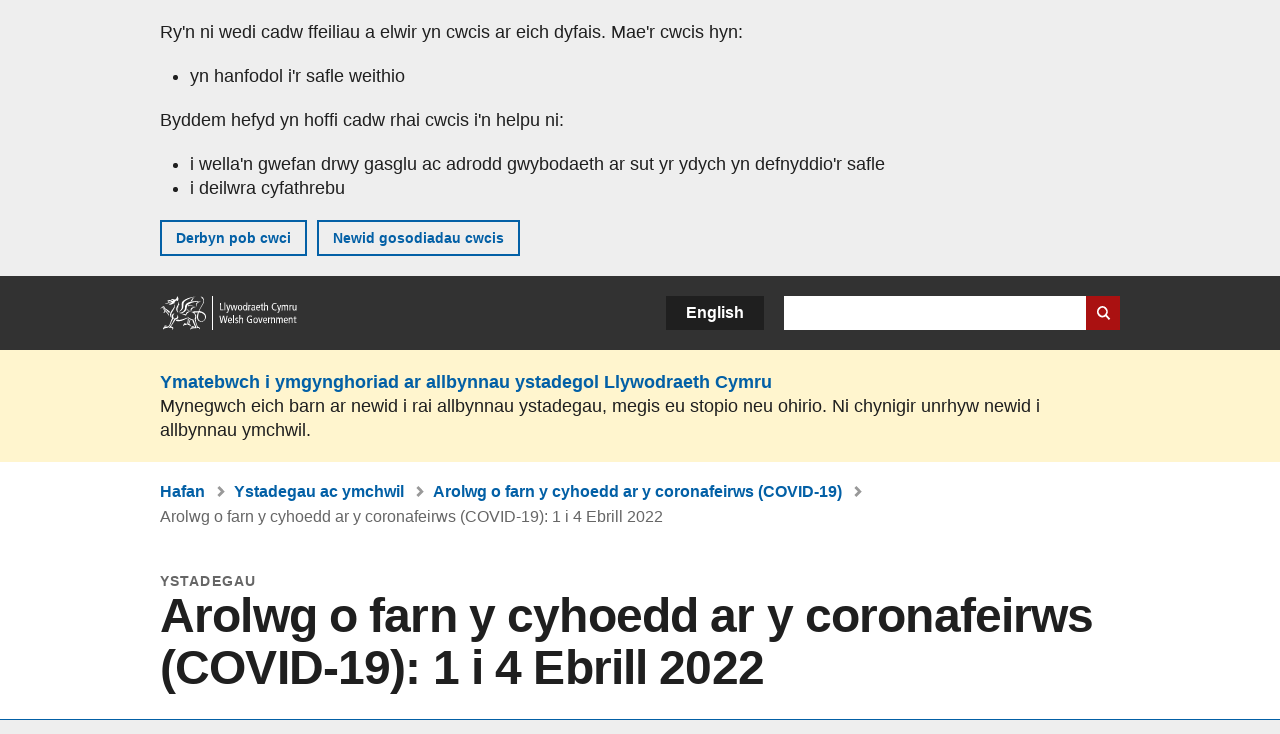

--- FILE ---
content_type: text/html; charset=UTF-8
request_url: https://www.llyw.cymru/arolwg-o-farn-y-cyhoedd-ar-y-coronafeirws-covid-19-1-i-4-ebrill-2022
body_size: 8515
content:

<!DOCTYPE html>
<html lang="cy" dir="ltr" prefix="og: https://ogp.me/ns#">
  <head>
          <meta charset="utf-8" />
<script>(function(w,d,s,l,i){w[l]=w[l]||[];w[l].push({'gtm.start':
         new Date().getTime(),event:'gtm.js'});var f=d.getElementsByTagName(s)[0],
         j=d.createElement(s),dl=l!='dataLayer'?'&amp;l='+l:'';j.async=true;j.src=
         'https://www.googletagmanager.com/gtm.js?id='+i+dl;f.parentNode.insertBefore(j,f);
         })(window,document,'script','dataLayer','GTM-MBLNKRW');</script>
<meta name="description" content="Gwybodaeth am farn ac ymddygiad y cyhoedd yn ystod yr argyfwng coronafeirws ar gyfer 1 i 4 Ebrill 2022." />
<meta property="og:site_name" content="LLYW.CYMRU" />
<meta property="og:type" content="website" />
<meta property="og:url" content="https://www.llyw.cymru/arolwg-o-farn-y-cyhoedd-ar-y-coronafeirws-covid-19-1-i-4-ebrill-2022" />
<meta property="og:image" content="https://www.llyw.cymru//themes/custom/govwales/images/content/og-global-1200.png" />
<meta name="twitter:card" content="summary" />
<meta name="twitter:description" content="Gwybodaeth am farn ac ymddygiad y cyhoedd yn ystod yr argyfwng coronafeirws ar gyfer 1 i 4 Ebrill 2022." />
<meta name="twitter:title" content="Arolwg o farn y cyhoedd ar y coronafeirws (COVID-19): 1 i 4 Ebrill 2022 | LLYW.CYMRU" />
<meta name="twitter:image" content="https://www.llyw.cymru//themes/custom/govwales/images/content/og-global-120.png" />
<meta name="baggage" content="sentry-trace_id=fef501ee43ba4fa8817f08096af1bf7a,sentry-sample_rand=0.6681,sentry-public_key=00113d51a9464a1cb95a4ce91eeab326,sentry-org_id=448768,sentry-environment=production" />
<meta name="sentry-trace" content="fef501ee43ba4fa8817f08096af1bf7a-f4ba505029c94fb2" />
<meta name="Generator" content="Drupal 11 (https://www.drupal.org)" />
<meta name="MobileOptimized" content="width" />
<meta name="HandheldFriendly" content="true" />
<meta name="viewport" content="width=device-width, initial-scale=1.0" />
<meta name="facebook-domain-verification" content="9hge9ybtc0tvcze59onnx5r9bqs30n" />
<link rel="alternate" hreflang="en" href="https://www.gov.wales/survey-public-views-coronavirus-covid-19-1-4-april-2022" />
<link rel="alternate" hreflang="cy" href="https://www.llyw.cymru/arolwg-o-farn-y-cyhoedd-ar-y-coronafeirws-covid-19-1-i-4-ebrill-2022" />
<link rel="canonical" href="https://www.llyw.cymru/arolwg-o-farn-y-cyhoedd-ar-y-coronafeirws-covid-19-1-i-4-ebrill-2022" />
<link rel="shortlink" href="https://www.llyw.cymru/node/47033" />

      <link rel="icon" type="image/ico"  href="/favicon.ico" >
      <link rel="shortcut icon" href="/favicon.ico" type="image/x-icon">
      <link rel="apple-touch-icon-precomposed" sizes="180x180" href="/themes/custom/govwales/favicon/apple-touch-icon-180x180-precomposed.png">
      <link rel="apple-touch-icon-precomposed" sizes="152x152" href="/themes/custom/govwales/favicon/apple-touch-icon-152x152-precomposed.png">
      <link rel="apple-touch-icon-precomposed" sizes="144x144" href="/themes/custom/govwales/favicon/apple-touch-icon-144x144-precomposed.png">
      <link rel="apple-touch-icon-precomposed" sizes="120x120" href="/themes/custom/govwales/favicon/apple-touch-icon-120x120-precomposed.png">
      <link rel="apple-touch-icon-precomposed" sizes="114x114" href="/themes/custom/govwales/favicon/apple-touch-icon-114x114-precomposed.png">
      <link rel="apple-touch-icon-precomposed" sizes="76x76" href="/themes/custom/govwales/favicon/apple-touch-icon-76x76-precomposed.png">
      <link rel="apple-touch-icon-precomposed" sizes="72x72" href="/themes/custom/govwales/favicon/apple-touch-icon-72x72-precomposed.png">
      <link rel="apple-touch-icon-precomposed" href="/themes/custom/govwales/favicon/apple-touch-icon-precomposed.png">
      <link rel="icon" sizes="192x192" href="/themes/custom/govwales/favicon/touch-icon-192.png">
      <link rel="icon" sizes="32x32" href="/themes/custom/govwales/favicon/favicon-32.png">
      <link rel="icon" sizes="48x48" href="/themes/custom/govwales/favicon/favicon-48.png">
      <meta name="msapplication-TileColor" content="#b60404">
      <meta name="msapplication-TileImage" content="/themes/custom/govwales/favicon/ms-icon-144x144.png">
      <title>Arolwg o farn y cyhoedd ar y coronafeirws (COVID-19): 1 i 4 Ebrill 2022 | LLYW.CYMRU</title>
      <link rel="stylesheet" media="all" href="/sites/default/files/css/css_mYlVwSQEEu50c3R1V1YQNSO-gvtQiuOy4bCnTTYs1kE.css?delta=0&amp;language=cy&amp;theme=govwales&amp;include=eJxFjlEOgzAMQy9E6ZFQWrJSKZAqTjdx--Vn4_fZ8nNV47zbHCRrdz6TdPjS9P0hYeQmWkgq8CA4eXR6TcbCBP5HG2Jhq3q9esuuKoUswe-IlkFGzWgc-Nkess5rzBLig_cFN-JGLjH8BdH1PYw" />
<link rel="stylesheet" media="all" href="/sites/default/files/css/css_lVgPM_75xBvRjHcFbc3kDFxdwzQelG1g_3FQxl9OFBE.css?delta=1&amp;language=cy&amp;theme=govwales&amp;include=eJxFjlEOgzAMQy9E6ZFQWrJSKZAqTjdx--Vn4_fZ8nNV47zbHCRrdz6TdPjS9P0hYeQmWkgq8CA4eXR6TcbCBP5HG2Jhq3q9esuuKoUswe-IlkFGzWgc-Nkess5rzBLig_cFN-JGLjH8BdH1PYw" />

      
      </head>
    <body class="path-node page-node-type-stats-release lang-cy">
          <script>document.body.className = ((document.body.className) ? document.body.className + ' js' : 'js');</script>
            <div class="skip-to-main" id="skip-to-main">
      <a href="#wg_main" class="visually-hidden focusable">
        Neidio i'r prif gynnwy
      </a>
    </div>
    <noscript><iframe id="gtm-iframe" title="gtm-iframe" src="https://www.googletagmanager.com/ns.html?id=GTM-MBLNKRW" height="0" width="0" style="display:none!important;visibility:hidden"></iframe></noscript>
      <div class="dialog-off-canvas-main-canvas" data-off-canvas-main-canvas>
    

  <div id="brig-top" >

      
<div role="banner" id="wg_cookie" class="wg_cookie" aria-label="Cwcis ar LLYW.CYMRU">
    <div>
    <div id="block-govwalessharedcookiecontrolblock">
  
    
      
<div id="govwales-shared-cookie-message-container">
  <div id="govwales-shared-cookie-message"  class="container-fluid">
    <p id="cookiesMessageNoJs" class="cookies-banner__description">Mae LLYW.CYMRU yn defnyddio cwcis sy'n hanfodol i'r safle weithio. Defnyddir cwcis nad ydynt yn hanfodol hefyd i deilwra a gwella gwasanaethau. Trwy barhau i ddefnyddio'r safle, rydych yn cytuno ein bod ni'n defnyddio cwcis.</p>
    <a id="cookieOptions" class="cookies-banner__link" href="/help/cwcis">Ynglŷn â chwcis</a>
  </div>
</div>

  </div>

  </div>

</div>
  
  <header id="wg_header" class="wg_header">
        <div class="header" id="header">
    <div class="gw-container">
      <div class="gw-row">
        <div class="gw-col-xs-12">
          <div id="block-govwales-branding">
  
    
      <a href="https://www.llyw.cymru/" title="Llywodraeth Cymru" class="header__logo" id="logo"><span class="visually-hidden">Hafan</span></a><span class="print header__logo_print"><img src="/themes/custom/govwales/images/print/logo.png" alt="Llywodraeth Cymru"></span>
</div>
<div class="language-switcher-language-url" id="block-govwales-languageswitcher" role="navigation" aria-label="Iaith">
      <ul class="links"><li data-drupal-language="en" data-drupal-link-system-path="node/47033" class="en"><a href="https://www.gov.wales/survey-public-views-coronavirus-covid-19-1-4-april-2022" class="language-link" lang="en" role="button" hreflang="en" data-drupal-link-system-path="node/47033">English</a></li><li data-drupal-language="cy" data-drupal-link-system-path="node/47033" class="cy is-active" aria-current="page"><a href="/arolwg-o-farn-y-cyhoedd-ar-y-coronafeirws-covid-19-1-i-4-ebrill-2022" class="language-link is-active" lang="cy" role="button" hreflang="cy" data-drupal-link-system-path="node/47033">Cymraeg</a></li></ul>
  </div>

          <div class="views-exposed-form components__form" data-drupal-selector="views-exposed-form-global-keyword-search-search-page" id="block-exposedformglobal-keyword-searchsearch-page" role="search" aria-label="Chwilio LLYW.CYMRU">
            <form action=/chwilio method="get" id="views-exposed-form-global-keyword-search-search-page" accept-charset="UTF-8">
              <div class="js-form-item form-item js-form-type-textfield form-item-globalkeywords js-form-item-globalkeywords">
                <label for="edit-globalkeywords">Chwilio</label>
                <input data-drupal-selector="edit-globalkeywords" type="text" id="edit-globalkeywords" name="globalkeywords" size="30" maxlength="128" class="form-text" />
              </div>
              <div class="form-actions js-form-wrapper form-wrapper">
                <input data-drupal-selector="edit-submit-global-keyword-search" type="submit" id="edit-submit-global-keyword-search" value="Search website" class="button js-form-submit form-submit" />
              </div>
            </form>
          </div>
        </div>
      </div>
    </div>
  </div>

  </header>

        <div class="region__global-cta">
    <div id="block-ci-feedback-stats-nodes">
  
    
      
<div class="feedback-banner" role="banner">
  <div class="gw-container">
    <div class="gw-row">
      <div class="gw-col-xs-12">
        <p><a href="https://www.llyw.cymru/newidiadau-arfaethedig-i-allbynnau-ystadegol-llywodraeth-cymru?url=https%3A//www.llyw.cymru/arolwg-o-farn-y-cyhoedd-ar-y-coronafeirws-covid-19-1-i-4-ebrill-2022">Ymatebwch i ymgynghoriad ar allbynnau ystadegol Llywodraeth Cymru</a></p>
        <p>Mynegwch eich barn ar newid i rai allbynnau ystadegau, megis eu stopio neu ohirio. Ni chynigir unrhyw newid i allbynnau ymchwil.</p>
      </div>
    </div>
  </div>
</div>

  </div>

  </div>

  
  <main id="wg_main" class="wg_main">
    <div id="main__body" class="main__body">


        <div class="pre-content">
    <div id="block-breadcrumbs">
  
    
      
<nav class="breadcrumb gw-container" aria-label="Dolenni briwsion bara">
  <p class="visually-hidden">Rydych chi yma:</p>
  <ul>
                                                      <li class="first">
                  <a href="/">Hafan</a>
              </li>
                                        <li>
                  <a href="/ystadegau-ac-ymchwil">Ystadegau ac ymchwil</a>
              </li>
                                                      <li class="parent">
                  <a href="/arolwg-o-farn-y-cyhoedd-ar-y-coronafeirws-covid-19">Arolwg o farn y cyhoedd ar y coronafeirws (COVID-19)</a>
              </li>
                                                      <li class="last">
                  Arolwg o farn y cyhoedd ar y coronafeirws (COVID-19): 1 i 4 Ebrill 2022
              </li>
      </ul>
</nav>
<div id="content"></div>

  </div>
<div data-drupal-messages-fallback class="hidden"></div>

  </div>

  



  
  

  

  
      <div class="region-content">
      <div id="block-logoblock">
  
    
      
  </div>
<div id="block-govwales-content">
  
    
      

                                                                            
<article>
      
    
    
  
      <header class="page-header page-header--no-border gw-container">
      <div class="gw-row">
        <div class="gw-col-xs-12">
                    <div>
                          <div class="page-header__type">
                Ystadegau
              </div>
                        <h1 class="page-header__title page-header__title--has-type"><span><span>Arolwg o farn y cyhoedd ar y coronafeirws (COVID-19): 1 i 4 Ebrill 2022</span></span>
</h1>
          </div>
                  </div>
      </div>
    </header>
  
  <section class="page-content mb-40">
                
<div id="hero-block" class="gov">
  <div class="gw-container">
    <div class="gw-row">
      <div class="gw-col-xs-12 gw-col-md-12">
        <div class="hero-block__summary">
          
            <div><p>Gwybodaeth am farn ac ymddygiad y cyhoedd yn ystod yr argyfwng coronafeirws ar gyfer 1 i 4 Ebrill 2022.</p>
</div>
      
        </div>
      </div>
          </div>
  </div>
</div>
    
          <div id="release-status" class="release-status release-status--warning" role="banner">
        <div class="gw-container">
          <div class="gw-row">
            <div class="gw-col-xs-12 gw-col-md-8">
              <div class="release-status__alert">
                <h2>
                                      <span>Nid y datganiad diweddaraf yn y gyfres: </span><a href="/arolwg-o-farn-y-cyhoedd-ar-y-coronafeirws-covid-19" class="series-link">Arolwg o farn y cyhoedd ar y coronafeirws (COVID-19)</a>
                                  </h2>
              </div>
            </div>
            <div class="gw-col-xs-12 gw-col-md-4">
              <div class="release-status__background-items">
                                                      <div class="label">Gwybodaeth am y gyfres:</div>
                    <div class="item">
                      <a href="/arolwg-o-farn-y-cyhoedd-ar-y-coronafeirws-covid-19">Pob datganiad</a>
                    </div>
                                                </div>
            </div>
          </div>
        </div>
      </div>
    
          <div class="gw-container">
        <div id="page-content--meta" class="page-content__meta gw-col-xs-12" role="banner">
          <div class="gw-row">
            
  <div class="meta__details meta__period-covered">
    <div class="label">Cyfnod dan sylw:</div>
    <div class="item">
            <div>1 i 4 Ebrill 2022</div>
      </div>
  </div>
  <div class="meta__details meta__released">
    <div class="label">Cyhoeddwyd:</div>
    <div class="item">
            <div><time datetime="2022-04-11T08:30:00Z">11 Ebrill 2022</time>
</div>
      </div>
  </div>
<div class="meta__details meta__update_history">
  <div class="label">Diweddarwyd ddiwethaf:</div>
  <div class="item">
          
  <span><time datetime="2022-04-11T08:30:00Z">11 Ebrill 2022</time>
</span>

      </div>
</div>
    <div class="meta__details meta__latest-release">
    <div class="label">Y cyhoeddiad diweddaraf:</div>
    <div class="item"><a href="/arolwg-o-farn-y-cyhoedd-ar-y-coronafeirws-covid-19-29-ebrill-i-2-mai-2022">9 Mai 2022</a></div>
  </div>
          </div>
        </div>
      </div>
    
          <div class="gw-container">
        <div class="gw-row">
          <div class="page-content__release gw-col-xs-12 gw-col-md-8">
                          <div id="release--paragraphs" class="release__paragraphs">
                                                                                                                                                                                                                                                                                                                                                                                                                                                                                                                    <div class="paragraph paragraph--type--content paragraph--view-mode--default">
          
            <div><h2>Prif ganfyddiadau</h2>

<p>Mae canfyddiadau o'r bygythiadau a achosir gan y coronafeirws wedi parhau ar lefel isel yn y ton hon, ar ôl cwymp sylweddol yn Ionawr 2022.</p>

<p>Mae cyfran y bobl sy'n gadael eu cartref i wneud teithiau hanfodol yn unig a’r rhai sy’n cadw dau fetr oddi wrth eraill pan fyddant allan eto ar y lefel isaf a gofnodwyd gan yr arolwg hwn.</p>

<p>Mae tua dau draean o bobl yn gwisgo gorchudd wyneb i amddiffyn eu hunain rhag COVID, ac mae pumed o bobl mewn gwaith yn gweithio gartref ar hyn o bryd.</p>

<p>Mae Llywodraeth Cymru a’r GIG yn gyffredinol yn parhau i gael eu gweld yn gwneud gwaith da, gyda tua ddau draean o'r cyhoedd yng Nghymru bellach yn dweud bod y Llywodraeth Cymru yn gwneud gwaith da am reoli lledaeniad y feirws.</p>

<p>Mae mwy na traean o bobl yn pryderu na fyddant yn gallu talu eu biliau ymhen mis.</p>

<h2>Crynodeb o'r dulliau</h2>

<p>Canlyniadau dethol yw’r rhain o arolwg rheolaidd sy'n olrhain ymddygiad a barn y cyhoedd ar coronafeirws. Mae'r astudiaeth yn cael ei chynnal ar-lein gan Ipsos MORI gydag oedolion rhwng 16 a 74 oed yng Nghymru. Mae Llywodraeth Cymru wedi ariannu’r arolwg yn rheolaidd ers mis Mawrth 2020. Mae'n gynrychioliadol ar y cyfan ar lefel poblogaeth, a chaiff y data ei bwysoli i adlewyrchu proffil demograffig y boblogaeth oedolion (o ran rhyw ac oedran) yn ôl amcangyfrifon poblogaeth canol blwyddyn. Tra bod rhai cyfyngiadau i baneli ar-lein, maent yn darparu data’n gyflym mewn sefyllfaoedd fel hyn.</p>

<p>Bydd y cyfyngau hygrededd tebygol o gwmpas y dangosyddion oddeutu +/-4% i 5% ar gyfer y sampl wedi ei gynyddu ar gyfer Cymru. O ystyried y cyfyngau hygrededd dylid dehongli'r gwahaniaethau rhwng tonnau gyda pheth gofal.</p></div>
      
      </div>

                                                                                                                                                                    </div>
                        
                                      
              <div id="release--data" class="accordion accordion--plus-minus">
                <div class="accordion__item">
                  <h2 class="accordion__title accordion__title--large">Data</h2>
                  <p class="accordion__description">Setiau data ac adnoddau rhyngweithiol</p>
                  <div class="accordion__content">
                    
      <div>
              <div>  <div class="paragraph paragraph--type--stats-documents paragraph--view-mode--default">
          
      <div>
              <div>


<div class="document--accessible document">
  

  <a href="https://www.llyw.cymru/sites/default/files/statistics-and-research/2022-04/arolwg-o-farn-y-cyhoedd-ar-y-coronafeirws-covid-19-19-Mawrth-2020-i-4-Ebrill-2022-302.ods">
          <div class="document__thumbnail">
        
            <div>  <img loading="lazy" src="/sites/default/files/styles/file_thumb/public/statistics-and-research-thumbs/2022-04/Capture%20cy.PNG?itok=renJHq91" width="160" height="230" alt="" />


</div>
      
      </div>
    
    <div class="document__details">
      <h3 class="document__title">
        
  <span>Arolwg o farn y cyhoedd ar y coronafeirws (COVID-19): 19 Mawrth 2020 i 4 Ebrill 2022</span>

        <span class="vo_hidden">,
                    math o ffeil: ODS, maint ffeil: 11 KB        </span>
      </h3>
    </div>
  </a>
  <div class="document__details">
    <div class="document__type document__type--ods">ODS</div>
        <div class="document__size">
            <div>11 KB</div>
      </div>
    <div class="document__request">
      Os oes angen fersiwn fwy hygyrch o’r ddogfen hon arnoch, e-bostiwch <a href="mailto:digidol@llyw.cymru?subject=Cais%20am%20%27Arolwg%20o%20farn%20y%20cyhoedd%20ar%20y%20coronafeirws%20%28COVID-19%29%3A%2019%20Mawrth%202020%20i%204%20Ebrill%202022%27%20mewn%20fformat%20gwahanol&amp;body=Manylion%20y%20ddogfen%20y%20gofynnir%20amdani%3A%0A%0A%20%20Teitl%3A%20Arolwg%20o%20farn%20y%20cyhoedd%20ar%20y%20coronafeirws%20%28COVID-19%29%3A%201%20i%204%20Ebrill%202022%0A%20%20Tudalen%3A%20https%3A//www.llyw.cymru/arolwg-o-farn-y-cyhoedd-ar-y-coronafeirws-covid-19-1-i-4-ebrill-2022%0A%0AManylion%20y%20ddogfen%3A%0A%20%20Teitl%3A%20Arolwg%20o%20farn%20y%20cyhoedd%20ar%20y%20coronafeirws%20%28COVID-19%29%3A%2019%20Mawrth%202020%20i%204%20Ebrill%202022%0A%20%20Fformat%20gwreiddiol%3A%20ods%0A%20%20Cyfeirnod%20unigryw%3A%2047033%0A%0ADywedwch%20wrthym%3A%0A%20%201.%20Beth%20sy%27n%20gwneud%20y%20fformat%20hwn%20yn%20anaddas%20i%20chi%3F%0A%20%202.%20Pa%20fformat%20fyddai%27n%20well%20gennych%20chi%3F">digidol@llyw.cymru</a>. Dywedwch wrthym pa fformat sydd ei angen. Os ydych yn defnyddio technoleg gynorthwyol, nodwch fanylion.    </div>
  </div>
</div>
</div>
          </div>
  
      </div>
</div>
          </div>
  
                  </div>
                </div>
              </div>
                                      <div id="release--contact" class="release__contact">
                <h2 id="contact--block">Cyswllt</h2>
                                                                                                                                                                                                                                                                                                                                                                                                                                                                                                                                                                                                                        <div class="paragraph paragraph--type--content-address paragraph--view-mode--default">
          
<div class="address__title">
      <h3>Llinell Ymholiadau Cyffredinol</h3>
  </div>
<div class="address__tel">
      <p><strong>Rhif ffôn:</strong> <a href="tel:03000255050">0300 025 5050</a></p>
  </div>
<div class="address__email">
      <p><strong>E-bost:</strong> <a href="mailto:kas.covid19@llyw.cymru">kas.covid19@llyw.cymru</a></p>
  </div>

              <div class="address__correspondence">
          <p>Rydym yn croesawu galwadau a gohebiaeth yn Gymraeg.</p>
        </div>
            
      </div>

                                                                          <div class="paragraph paragraph--type--content-address paragraph--view-mode--default">
          
<div class="address__title">
      <h3>Cyfryngau</h3>
  </div>
<div class="address__tel">
      <p><strong>Rhif ffôn:</strong> <a href="tel:03000258099">0300 025 8099</a></p>
  </div>

              <div class="address__correspondence">
          <p>Rydym yn croesawu galwadau yn Gymraeg.</p>
        </div>
            
      </div>

                                                                                                                    </div>
                      </div>
          <div class="page-content__aside-list gw-col-xs-12 gw-col-md-4">
            
<nav id="aside-list" class="aside-list">
        <div id="aside-list--series" class="aside-list__group aside-list__group--no-ul">
      <h3 class="aside-list__title">Cyfres</h3>
      <a href="/arolwg-o-farn-y-cyhoedd-ar-y-coronafeirws-covid-19">Arolwg o farn y cyhoedd ar y coronafeirws (COVID-19)</a>
    </div>
        <div id="aside-list--collections" class="aside-list__group aside-list__group--no-ul">
      <h3 class="aside-list__title">Casgliadau</h3>
      
  <ul>
                <li><a class="part-of-link" href="/ystadegau-ac-ymchwil-cysylltiedig-coronafeirws-covid-19"><span>Ystadegau ac ymchwil cysylltiedig â coronafeirws (COVID-19)</span></a><span class="comma"></span></li>
          </ul>

    </div>
        <div id="aside-list--internal-links" class="aside-list__group aside-list__group--internal">
    <h3 class="aside-list__title">Perthnasol</h3>
    <ul><li><a href="/ystadegau-ac-ymchwil">Ystadegau ac ymchwil</a></li></ul>
  </div>
    </nav>
          </div>
        </div>
      </div>
    
          <div class="gw-container">
        <div class="gw-row">
          <div class="gw-col-xs-12 gw-col-md-8">
            
<div class="footer-meta">
  <div class="footer-meta__basic">
    <div class="gw-row">
      <div class="gw-col-xs-12 gw-col-md-6">
                  <h3 class="footer__fp">Cyhoeddwyd</h3>
          
            <div><time datetime="2022-04-11T08:30:00Z">11 Ebrill 2022</time>
</div>
      
                <h3 class="footer__fp">Diweddarwyd ddiwethaf</h3>
        <span>
  <span><time datetime="2022-04-11T08:30:00Z">11 Ebrill 2022</time>
</span>
</span>
              </div>
              <div class="gw-col-xs-12 gw-col-md-6">
                      <h3 class="footer__fp">Cyfres</h3>
            <a href="/arolwg-o-farn-y-cyhoedd-ar-y-coronafeirws-covid-19">Arolwg o farn y cyhoedd ar y coronafeirws (COVID-19)</a>
                                <div class="footer-meta__part-of">
              <h3 class="footer__fp">Casgliadau</h3>
              
  <ul>
                <li><a class="part-of-link" href="/ystadegau-ac-ymchwil-cysylltiedig-coronafeirws-covid-19"><span>Ystadegau ac ymchwil cysylltiedig â coronafeirws (COVID-19)</span></a><span class="comma"></span></li>
          </ul>

            </div>
                            </div>
          </div>
  </div>
</div>
          </div>
        </div>
      </div>
      </section>
</article>

  </div>

  </div>


  
  

  

  


    </div>
  </main>

        <div class="pre_sharebar" id="presharebar">
    <div class="pre_sharebar__components gw-container">
      
    </div>
  </div>

  
      <div role="banner" id="wg_pagefeedback" class="wg_pagefeedback" aria-label="Adrodd am unrhyw beth sy'n bod gyda'r dudalen hon">
        <div>
    <div id="block-pagefeedbackblock">
  
    
      <div  class="gw-container">
  <a href="mailto:digidol@llyw.cymru?url=https%3A//www.llyw.cymru/arolwg-o-farn-y-cyhoedd-ar-y-coronafeirws-covid-19-1-i-4-ebrill-2022&amp;subject=Adrodd%20am%20/arolwg-o-farn-y-cyhoedd-ar-y-coronafeirws-covid-19-1-i-4-ebrill-2022&amp;body=URL%20y%20dudalen%3A%20https%3A//www.llyw.cymru/arolwg-o-farn-y-cyhoedd-ar-y-coronafeirws-covid-19-1-i-4-ebrill-2022%0ATeitl%20y%20dudalen%3A%20Arolwg%20o%20farn%20y%20cyhoedd%20ar%20y%20coronafeirws%20%28COVID-19%29%3A%201%20i%204%20Ebrill%202022%0AEich%20adroddiad%3A%0A" id="page-feedback-link">Adrodd am unrhyw beth sy'n bod gyda'r dudalen hon</a>
</div>

  </div>

  </div>

    </div>
  
      
<div class="sharebar" id="sharebar" role="complementary" aria-label="Rhannu'r dudalen hon">
  <div class="sharebar__components gw-container">
        <div class="main__sharebar">
      <div  class="block-share">
      <h2>Rhannu'r dudalen hon</h2>
    <ul class="block-share-list active" id="sharePageLinks">
          <li><a href="https://x.com/intent/tweet?url=https%3A//www.llyw.cymru/arolwg-o-farn-y-cyhoedd-ar-y-coronafeirws-covid-19-1-i-4-ebrill-2022" class="twitter"><span class="vo_hidden">Rhannwch y dudalen hon ar </span>X</a></li>
          <li><a href="https://www.facebook.com/sharer/sharer.php?u=https%3A//www.llyw.cymru/arolwg-o-farn-y-cyhoedd-ar-y-coronafeirws-covid-19-1-i-4-ebrill-2022" class="facebook"><span class="vo_hidden">Rhannwch y dudalen hon ar </span>Facebook</a></li>
          <li><a href="mailto:?body=https%3A//www.llyw.cymru/arolwg-o-farn-y-cyhoedd-ar-y-coronafeirws-covid-19-1-i-4-ebrill-2022&amp;subject=Rhannwyd%20o%20llyw.cymru" class="email"><span class="vo_hidden">Rhannwch y dudalen hon ar </span>E-bost</a></li>
      </ul>
  </div>

    <div id="sharebar__backtotop" class="btn--outlined btn--arrow-up">
    <a role="button" href="#brig-top">Nôl i dop y dudalen</a>
  </div>
</div>

    </div>
</div>

  
      
  <footer class="footer" id="footer">
    <div class="footer__components gw-container">
            <nav  id="block-footer" aria-label="Cysylltiadau Troedynnau">
  
  

        
              <ul class="menu clearfix">
              <li class="menu__item">
        <a href="/cysylltu-ni" aria-label="Cysylltu â ni Llywodraeth Cymru a&#039;n prif wasanaethau" data-drupal-link-system-path="node/19808">Cysylltu â ni</a>
              </li>
          <li class="menu__item">
        <a href="/datganiad-hygyrchedd-llywcymru" aria-label="Datganiad hygyrchedd LLYW.CYMRU" data-drupal-link-system-path="node/17">Hygyrchedd</a>
              </li>
          <li class="menu__item">
        <a href="/datganiad-hawlfraint" aria-label="Datganiad hawlfraint LLYW.CYMRU" data-drupal-link-system-path="node/15">Datganiad hawlfraint</a>
              </li>
          <li class="menu__item">
        <a href="/help/cwcis" aria-label="Cwcis ar LLYW.CYMRU" data-drupal-link-system-path="help/cookies">Cwcis</a>
              </li>
          <li class="menu__item">
        <a href="/help/polisi-preifatrwydd-wefan" aria-label="Hysbysiad preifatrwydd gwefan" data-drupal-link-system-path="node/16">Preifatrwydd</a>
              </li>
          <li class="menu__item">
        <a href="/telerau-ac-amodau" aria-label="Telerau ac amodau LLYW.CYMRU" data-drupal-link-system-path="node/19">Telerau ac amodau</a>
              </li>
          <li class="menu__item">
        <a href="/datganiad-caethwasiaeth-fodern-llywodraeth-cymru" aria-label="Datganiad Caethwasiaeth Fodern Llywodraeth Cymru" data-drupal-link-system-path="node/56662">Datganiad caethwasiaeth fodern</a>
              </li>
          <li class="menu__item">
        <a href="/ieithoedd-amgen" aria-label="Ieithoedd amgen ar LLYW.CYMRU" data-drupal-link-system-path="node/34131">Ieithoedd amgen</a>
              </li>
        </ul>
  


  </nav>

        </div>
    <div class="footer_logo gw-container" id="footer_logo">
      <a href="https://www.llyw.cymru/" class="footer__logo" id="footerlogo"><span class="visually-hidden">Hafan</span></a>
    </div>
  </footer>



  
  </div>

  </div>

    
          <script type="application/json" data-drupal-selector="drupal-settings-json">{"path":{"baseUrl":"\/","pathPrefix":"","currentPath":"node\/47033","currentPathIsAdmin":false,"isFront":false,"currentLanguage":"cy"},"pluralDelimiter":"\u0003","suppressDeprecationErrors":true,"cookieControl":{"apiKey":"f8563f4f829c21ec822867d963b5ca91d31d6df7","necessaryCookies":["CookieControl","cookie_message"],"settingsCookies":["WG-path*","Drupal.*","pa*","History.store","remember_checked_on","boxNum*","WG-global*"],"usageCookies":["JSESSIONID","_ga*","_gid*","_gat*","__cfduid*","IDSYNC","fm-websync-*"],"communicationsCookies":["auth_token","csrf_same_site*","dnt","eu_cn","guest_id","kdt","lang","muc","remember_checked_on","rweb_optin","tfw_exp","twid","vwo*","fb*","gcl*","cb*","d_id","ei_client_id","europe","ga_*","tbp-*","trd_*","tuuid*","ufc*","OptanonConsentnt","__utmzzses","_mkto_trk","vis_opt*","KRTBCOOKIE_10","PUBMDCID","PugT","__adroll*","_ar*","__consent","adrl","c","cookieJartestCookie","i","obuid","t_gid","tluid","APID*","B","CM*","syndication_guest_id","personalization_id","APISID","CONSENT","HSID","NID","c_user","datr","fr","sb","spin","xs","anj","uuid*","AID","ANID","SID","_twitter*","ads_prefs","GPS","PREF","IDE","VISITOR_INFO1_LIVE","YSC"],"cookiesLink":"https:\/\/www.llyw.cymru\/help\/cwcis","siteName":"LLYW.CYMRU","settingsAcceptanceMessage":"Gall gwasanaethau llywodraeth osod cwcis ychwanegol, ac os felly, bydd ganddynt bolisi a baner cwcis ar wah\u00e2n.","bannerAcceptanceMessage":"Gall gwasanaethau llywodraeth osod cwcis ychwanegol, ac os felly, bydd ganddynt bolisi a baner cwcis ar wah\u00e2n. Gallwch \u003Ca href=\u0022https:\/\/www.llyw.cymru\/help\/cwcis\u0022\u003Enewid eich gosodiadau cwci\u003C\/a\u003E ar unrhyw bryd.","privacyPolicy":"\/manylion-am-gwcis-ar-llywcymru"},"raven":{"options":{"dsn":"https:\/\/00113d51a9464a1cb95a4ce91eeab326@o448768.ingest.sentry.io\/5430655","environment":"production","sendClientReports":null,"sendDefaultPii":false,"ignoreErrors":["fbq is not defined","Can\u0027t find variable: fbq","Non-Error promise rejection captured","Cannot read properties of undefined (reading \u0027callbacks\u0027)","TypeError deliverError(\u003Canonymous\u003E)","Can\u0027t find variable: _AutofillCallbackHandler"]},"autoSessionTracking":null,"showReportDialog":null,"browserTracingOptions":{"enableInp":null}},"user":{"uid":0,"permissionsHash":"fa1365a66dc5dccc4a7d3f371ec8ad9dc07fd966472390d1b9a83b22f72a3810"}}</script>
<script src="/core/assets/vendor/jquery/jquery.min.js?v=4.0.0-rc.1"></script>
<script src="/sites/default/files/js/js_Ps-5v-g_giWGgLYsBzZHRDD1ZiQoef5MnRrmWvkpNIQ.js?scope=footer&amp;delta=1&amp;language=cy&amp;theme=govwales&amp;include=eJxlit0KgCAMRl9I2CPJ0rVW4mATe_3Cgopuvp_DYe07FnLgohOW1QPfJPqCRjliSmpZtDo882cl1U3orNpMC3zvy5Y26CwMhp1qGHntA4XrOC8"></script>
<script src="/modules/contrib/raven/js/bundle.tracing.min.js?v=10.32.1"></script>
<script src="/sites/default/files/js/js_YzgiGpHMDrTYSiqzcqWdW60d84P9uNbK1HuVZVjCQ1k.js?scope=footer&amp;delta=3&amp;language=cy&amp;theme=govwales&amp;include=eJxlit0KgCAMRl9I2CPJ0rVW4mATe_3Cgopuvp_DYe07FnLgohOW1QPfJPqCRjliSmpZtDo882cl1U3orNpMC3zvy5Y26CwMhp1qGHntA4XrOC8"></script>

        <div id="detect__breakpoint">
      <div class="breakpoint device-xs"></div>
      <div class="breakpoint device-sm"></div>
      <div class="breakpoint device-md"></div>
      <div class="breakpoint device-lg"></div>
    </div>
  </body>
</html>


--- FILE ---
content_type: application/x-javascript
request_url: https://www.llyw.cymru/sites/default/files/js/js_Ps-5v-g_giWGgLYsBzZHRDD1ZiQoef5MnRrmWvkpNIQ.js?scope=footer&delta=1&language=cy&theme=govwales&include=eJxlit0KgCAMRl9I2CPJ0rVW4mATe_3Cgopuvp_DYe07FnLgohOW1QPfJPqCRjliSmpZtDo882cl1U3orNpMC3zvy5Y26CwMhp1qGHntA4XrOC8
body_size: 110924
content:
/* @license GPL-2.0-or-later https://git.drupalcode.org/project/once/-/raw/v1.0.1/LICENSE.md */
/*! @drupal/once - v1.0.1 - 2021-06-12 */
var once=function(){"use strict";var n=/[\11\12\14\15\40]+/,e="data-once",t=document;function r(n,t,r){return n[t+"Attribute"](e,r)}function o(e){if("string"!=typeof e)throw new TypeError("once ID must be a string");if(""===e||n.test(e))throw new RangeError("once ID must not be empty or contain spaces");return'[data-once~="'+e+'"]'}function u(n){if(!(n instanceof Element))throw new TypeError("The element must be an instance of Element");return!0}function i(n,e){void 0===e&&(e=t);var r=n;if(null===n)r=[];else{if(!n)throw new TypeError("Selector must not be empty");"string"!=typeof n||e!==t&&!u(e)?n instanceof Element&&(r=[n]):r=e.querySelectorAll(n)}return Array.prototype.slice.call(r)}function c(n,e,t){return e.filter((function(e){var r=u(e)&&e.matches(n);return r&&t&&t(e),r}))}function f(e,t){var o=t.add,u=t.remove,i=[];r(e,"has")&&r(e,"get").trim().split(n).forEach((function(n){i.indexOf(n)<0&&n!==u&&i.push(n)})),o&&i.push(o);var c=i.join(" ");r(e,""===c?"remove":"set",c)}function a(n,e,t){return c(":not("+o(n)+")",i(e,t),(function(e){return f(e,{add:n})}))}return a.remove=function(n,e,t){return c(o(n),i(e,t),(function(e){return f(e,{remove:n})}))},a.filter=function(n,e,t){return c(o(n),i(e,t))},a.find=function(n,e){return i(n?o(n):"[data-once]",e)},a}();

;
/* @license GPL-2.0-or-later https://www.drupal.org/licensing/faq */
window.drupalTranslations={"strings":{"":{"Please wait...":"Arhoswch...","Hide":"Cuddio","Edit":"Golygu","Status message":"Neges statws","Error message":"Neges wall","Warning message":"Neges rybudd","Drag to re-order":"Llusgwch i ail-drefnu","Select all rows in this table":"Dewis pob rhes yn y tabl yma","Deselect all rows in this table":"Dad-ddewis pob rhes yn y tabl yma","New book":"Llyfr newydd","Apply":"Ceisio","Cancel":"Diddymu","Image":"Image","Link":"Dolen","Save":"Cadw","Open":"Ar agor","Continue":"Parhau","Enabled":"Wedi ei alluogi","Disabled":"Wedi ei analluogi","Changes made in this table will not be saved until the form is submitted.":"Ni fydd newidiadau yn cael eu cadw tan fydd y ffurflen yn cael ei gyflwyno.","Prev":"Blaenorol","Next":"Nesaf","Today":"Heddiw","Jan":"Ion","Feb":"Chwef","Mar":"Maw","Apr":"Ebr","May":"Mai","Jun":"Meh","Jul":"Gorff","Aug":"Awst","Sep":"Medi","Oct":"Hyd","Nov":"Tach","Dec":"Rhag","Sunday":"dydd Sul","Monday":"dydd Llun","Tuesday":"dydd Mawrth","Wednesday":"dydd Mercher","Thursday":"dydd Iau","Friday":"dydd Gwener","Saturday":"dydd Sadwrn","Sun":"Sul","Mon":"Llun","Tue":"Maw","Wed":"Mer","Thu":"Iau","Fri":"Gwen","Sat":"Sad","Not published":"Heb ei gyhoeddi","Home":"Hafan","closed":"wedi cau","Add":"Ychwanegu","Yes":"Ie","No":"Na","Ok":"Iawn","Title":"Pennawd","ID":"ID","Advanced":"Uwch","Expand all":"Ehangu","Sorry, the web chat is currently closed":"Mae\u0027n flin gennym, nid yw\u0027r sgwrsio byw ar gael ar hyn o bryd","\u003Cspan id=\u0027@id-counter\u0027\u003E@remaining\u003C\/span\u003E Characters remaining (recommended length @maxlength characters or less)":"\u003Cspan id=\u0027@id-counter\u0027\u003E@remaining\u003C\/span\u003E nod sy\u0027n weddill (argymhellir hyd o @maxlength nod neu lai)","Loading":"Llwytho","Updating results":"Diweddaru canlyniadau","All":"Popeth","results":"canlyniad","result":"canlyniad","contain \u0027\u003Cstrong\u003E!keyword\u003C\/strong\u003E\u0027":"yn cynnwys \u0027\u003Cstrong\u003E!keyword\u003C\/strong\u003E\u0027","contains \u0027\u003Cstrong\u003E!keyword\u003C\/strong\u003E\u0027":"yn cynnwys \u0027\u003Cstrong\u003E!keyword\u003C\/strong\u003E\u0027","from \u0027\u003Cstrong\u003E!date_from\u003C\/strong\u003E\u0027 up to \u0027\u003Cstrong\u003E!date_to\u003C\/strong\u003E\u0027":"o \u0027\u003Cstrong\u003E!date_from\u003C\/strong\u003E\u0027 hyd at \u0027\u003Cstrong\u003E!date_to\u003C\/strong\u003E\u0027","from \u0027\u003Cstrong\u003E!date_from\u003C\/strong\u003E\u0027":"o \u0027\u003Cstrong\u003E!date_from\u003C\/strong\u003E\u0027","up to \u0027\u003Cstrong\u003E!date_to\u003C\/strong\u003E\u0027":"hyd at \u0027\u003Cstrong\u003E!date_to\u003C\/strong\u003E\u0027","and":"a","for !labels":"ar gyfer !labels","!keyword_placeholder !date_placeholder !label_placeholder":"!keyword_placeholder !date_placeholder !label_placeholder","applied":"hidlydd","filter applied":"hidlydd","filters applied":"hidlydd","Add filters":"Hidlo canlyniadau","Scroll":"Sgrolio","contain !keyword":"yn cynnwys !keyword","contains !keyword":"yn cynnwys !keyword","from \u0027\u003Cstrong\u003E!date_from\u003C\/strong\u003E\u0027 to \u0027\u003Cstrong\u003E!date_to\u003C\/strong\u003E\u0027":"o \u0027\u003Cstrong\u003E!date_from\u003C\/strong\u003E\u0027 hyd at \u0027\u003Cstrong\u003E!date_to\u003C\/strong\u003E\u0027","from !date_from to !date_to":"o !date_from hyd at !date_to","from !date_from":"o !date_from","up to !date_to":"hyd at !date_to","Start typing an address to filter options":"Dechreuwch deipio cyfeiriad i hidlo opsiynau","Address not found":"Heb ddod o hyd i\u2019r cyfeiriad","Scroll items":"Sgrolio eitemau","Print":"Argraffu","Your contribution in Welsh rates of income tax":"Eich cyfraniad o gyfraddau treth incwm Cymru","accordion items":" eitemau acordion","Close all":"Cau","We\u0027ve saved some files called cookies on your device. These cookies are:":"Ry\u0027n ni wedi cadw ffeiliau a elwir yn cwcis ar eich dyfais. Mae\u0027r cwcis hyn:","essential for the site to work":"yn hanfodol i\u0027r safle weithio","to help improve our website by collecting and reporting information on how you use it":"yn ein helpu ni i wella\u0027n gwefan drwy gasglu ac adrodd gwybodaeth ar sut yr ydych yn defnyddio\u0027r safle","We would also like to save some cookies to help tailor communications.":"Byddem hefyd yn hoffi cadw rhai cwcis i\u0027n helpu ni i deilwra cyfathrebu.","Change cookie settings":"Newid gosodiadau cwcis","Accept cookies":"Derbyn cwcis","Government services may set additional cookies and, if so, will have their own cookie policy and banner. You can \u003Ca href=\u0022@cookiesLink\u0022\u003Echange your cookie settings\u003C\/a\u003E at any time.":"Gall gwasanaethau llywodraeth osod cwcis ychwanegol, ac os felly, bydd ganddynt bolisi a baner cwcis ar wah\u00e2n. Gallwch \u003Ca href=\u0022@cookiesLink\u0022\u003Enewid eich gosodiadau cwci\u003C\/a\u003E ar unrhyw bryd.","Cookies are files saved on your phone, tablet or computer when you visit a website.":"Ffeiliau sy\u0027n cael eu cadw ar eich ff\u00f4n, tabled neu gyfrifiadur pan fyddwch yn ymweld \u00e2 gwefan yw cwcis.","We use cookies to store information about how you use the @site_name website, such as the pages you visit. These cookies are not used to identify you personally.":"Rydym yn defnyddio cwcis i storio gwybodaeth ynghylch sut yr ydych yn defnyddio gwefan @site_name, megis y tudalennau yr ydych yn ymweld \u00e2 nhw. Nid yw\u0027r cwcis hyn yn cael eu defnyddio i\u0027ch adnabod chi\u0027n bersonol.","We use 4 types of cookie. You can choose which cookies you\u0026apos;re happy for us to use.":"Rydym yn defnyddio 4 cwci gwahanol. Gallwch ddewis pa fath o gwcis rydych yn hapus i ni eu defnyddio.","Cookie settings":"Gosodiadau cwcis","Cookies that measure website use":"Cwcis sy\u0027n mesur defnydd y wefan","We use Google Analytics to measure how you use the website so we can improve it based on user needs. Google Analytics sets cookies that store anonymised information about:":"Rydym yn defnyddio Google Analytics i fesur sut ydych yn defnyddio\u0027r wefan er mwyn i ni ei wella yn seiliedig ar angen defnyddwyr. Mae Google Analytics yn gosod cwcis sy\u0027n storio gwybodaeth wedi anonymeiddio ynghylch:","how you got to the site":"sut ddaethoch chi i\u0027r safle","the pages you visit on @site_name and government digital services, and how long you spend on each page":"y tudalennau yr ydych yn ymweld \u00e2 nhw ar @site_name a gwasanaethau digidol y llywodraeth, a pha mor hir yr ydych chi\u0027n treulio ar bob tudalen","what you click on while you\u0027re visiting the site":"beth ydych chi\u0027n clicio arno wrth ymweld \u00e2\u0027r safle","We do not allow Google to use or share the data about how you use this site.":"Nid ydym yn caniat\u00e2u i Google ddefnyddio na rhannu\u0027r data ynghylch sut yr ydych yn defnyddio\u0027r safle.","Cookies that help with communications and marketing":"Cwcis sy\u0027n helpu gyda chyfathrebu a marchnata","These cookies may be set by third party websites and do things like measure how you view YouTube videos that are on @site_name.":"Gall y cwcis hyn gael eu gosod gan wefannau trydydd parti a gwneud pethau fel mesur sut rydych yn gwylio fideos YouTube ar @site_name.","Cookies that remember your settings":"Cwcis sy\u0027n cofio\u0027ch gosodiadau","These cookies do things like remember your preferences and the choices you make, to personalise your experience of using the site.":"Mae\u0027r cwcis hyn yn gwneud pethau fel cofio eich dewisiadau, i bersonol eich profiad o ddefnyddio\u0027r safle.","Strictly necessary cookies":"Cwcis sy\u0027n angenrheidiol","These essential cookies do things like:":"Mae\u0027r cwcis hyn yn hanfodol ar gyfer pethau fel:","remember the notifications you\u0027ve seen so we do not show them to you again":"cofio\u0027r hysbysiadau yr ydych wedi eu gweld fel ein bod ni ddim yn eu dangos i chi eto","remember your progress through a form (for example a licence application)":"cofio eich lle mewn ffurflen (er enghraifft cais am drwydded)","These cookies always need to be on.":"Bydd angen i\u0027r cwcis yma fod ymlaen drwy\u0027r amser.","Off":"I ffwrdd","On":"Ymlaen","\u003Ca href=\u0022@privacy_policy_link\u0022\u003EFind out more about cookies on @site_name\u003C\/a\u003E.":"\u003Ca href=\u0022@privacy_policy_link\u0022\u003EMwy o wybodaeth am cwcis ar @site_name\u003C\/a\u003E.","Save changes":"Cadw newidiadau","Your cookie settings were saved":"Cafodd eich dewisiadau cwcis eu cadw","Government services may set additional cookies and, if so, will have their own cookie policy and banner.":"Gall gwasanaethau llywodraeth osod cwcis ychwanegol, ac os felly, bydd ganddynt bolisi a baner cwcis ar wah\u00e2n.","Your cookie settings have not yet been saved":"Nid yw eich dewisiadau cwcis wedi eu cadw eto","@site_name sets cookies when you visit our website. You can choose to change these settings to your own preferences. You need to save this page with your new choices.":"Mae @site_name yn gosod cwcis pan fyddwch yn ymweld \u00e2\u0027n gwefan. Gallwch newid y gosodiadau hyn i\u0027ch dewis chi. Mae angen i chi gadw\u0027r dudalen hon gyda\u0027ch dewisiadau newydd.","We would also like to save some cookies to help:":"Byddem hefyd yn hoffi cadw rhai cwcis i\u0027n helpu ni:","improve our website by collecting and reporting information on how you use it":"i wella\u0027n gwefan drwy gasglu ac adrodd gwybodaeth ar sut yr ydych yn defnyddio\u0027r safle","tailor communications":"i deilwra cyfathrebu","Cookies are disabled in your browser settings. @site_name may not operate correctly without essential cookies. To improve your experience, \u003Ca href=\u0022@cookiesLink\u0022\u003Echange your web browser settings\u003C\/a\u003E.":"Mae cwcis wedi eu hanablu yng ngosodiadau eich porwr. Efallai na fydd @site_name yn gweithio\u0027n gywir heb cwcis hanfodol. I wella eich profiad, \u003Ca href=\u0022@cookiesLink\u0022\u003Enewidiwch osodiadau eich porwr\u003C\/a\u003E.","We use cookies to store information about how you use the @site_name website, such as the pages you visit.":"Rydym yn defnyddio cwcis i storio gwybodaeth ynghylch sut yr ydych yn defnyddio gwefan @site_name, megis y tudalennau yr ydych yn ymweld \u00e2 nhw.","\u003Ca href=\u0022@cookies_link\u0022\u003EFind out more about cookie usage on @site_name and their purpose.\u003C\/a\u003E":"\u003Ca href=\u0022@cookies_link\u0022\u003EDarganfod mwy am ddefnyddio cwcis ar @site_name a\u0027u diben.\u003C\/a\u003E","Web browsers allow some control of cookies through browser settings. Cookies are disabled in your browser settings, so you cannot change your preferences using this page. @site_name may not operate correctly without essential cookies. To control your cookie preferences using this page try enabling cookies in your browser settings.":"Mae porwyr yn caniat\u00e2u rheoli rhai cwcis trwy osodiadau\u0027r porwr. Mae cwcis wedi eu hanablu yng ngosodiadau eich porwr, felly ni allwch newid eich dewisiadau gan ddefnyddio\u0027r dudalen hon. Efallai na fydd @site_name yn gweithio\u0027n gywir heb cwcis hanfodol. I reoli eich dewisiadau cwci gan ddefnyddio\u0027r dudalen hon, galluogwch cwcis yng ngosodiadau eich porwr.","To find out more about cookies and how to manage them, visit \u003Ca href=\u0022https:\/\/www.allaboutcookies.org\/\u0022\u003Ewww.allaboutcookies.org\u003C\/a\u003E.":"I gael mwy o wybodaeth am cwcis a sut i\u0027w rheoli ewch i \u003Ca href=\u0022https:\/\/www.allaboutcookies.org\/\u0022\u003Ewww.allaboutcookies.org\u003C\/a\u003E.","Do not use cookies that measure my website use":"Peidiwch \u00e2 defnyddio cwcis sy\u0027n mesur fy nefnydd o\u0027r wefan","Use cookies that measure my website use":"Defnyddiwch cwcis sy\u0027n mesur fy nefnydd o\u0027r wefan","Do not use cookies that help with communications and marketing":"Peidiwch \u00e2 defnyddio cwcis sy\u0027n helpu gyda chyfathrebu a marchnata","Use cookies that help with communications and marketing":"Defnyddiwch cwcis sy\u0027n helpu gyda chyfathrebu a marchnata","Do not use cookies that remember my settings on the site":"Peidiwch \u00e2 defnyddio cwcis sy\u0027n cofio fy ngosodiadau ar y safle","Use cookies that remember my settings on the site":"Defnyddiwch cwcis sy\u0027n cofio fy ngosodiadau ar y safle","Accept all cookies":"Derbyn pob cwci","Go back to the page you were looking at":"Mynd yn \u00f4l i\u0027r dudalen roeddech yn edrych arni","Hide all updates":"Cuddio pob diweddariad","View all updates":"Gweld pob diweddariad","Hide update history":"Cuddio hanes diweddaru","View update history":"Gweld hanes diweddaru","There is a problem. Correct any required fields to continue.":"Mae problem. Cywirwch unrhyw feysydd gofynnol i barhau.","Image carousel pagination":"Tudaleniad carws\u00e9l delweddau","Slide":"Sleid","Current slide":"Sleid bresennol","Display slide":"Dangos sleid","Image carousel buttons":"Botymau carws\u00e9l delweddau","Previous slide":"Sleid flaenorol","Next slide":"Sleid nesaf","Carousel":"Carws\u00e9l","Image carousel":"Carws\u00e9l delweddau","@slideNumber of @slideTotal":"@slideNumber o @slideTotal","Contents":"Cynnwys","Back to contents":"Yn \u00f4l i\u0027r cynnwys","Hide contents":"Cuddio\u0027r cynnwys","Show contents":"Dangos y cynnwys","Hide sections":"Cuddio adrannau","Show sections":"Dangos adrannau","\u003Cstrong\u003E@daysDifference days left \u003C\/strong\u003Eto respond":"\u003Cstrong\u003E@daysDifference diwrnod \u003C\/strong\u003Ear \u00f4l i ymateb","Ends today":"Gorffen heddiw","message":"neges","Menu":"Dewislen","This file may not be accessible.":"Efallai na fydd y ffeil hon yn hygyrch.","Request a different format.":"Cais am fformat gwahanol.","This file may not be suitable for users of assistive technology.":"Efallai na fydd y ffeil hon yn addas i ddefnyddwyr technoleg gynorthwyol.","Share this page":"Rhannu\u0027r dudalen hon","Scroll table":"Sgrolio tabl","We need your permission to load YouTube videos":"Mae arnom angen eich caniat\u00e2d i lwytho fideos YouTube","This video may use cookies or other technologies not covered by your \u003Ca href=\u0022@cookie_settings_link\u0022\u003EGOV.WALES cookie settings\u003C\/a\u003E.":"Gallai\u2019r fideo yma ddefnyddio cwcis neu dechnolegau eraill nad yw eich \u003Ca href=\u0022@cookie_settings_link\u0022\u003Egosodiadau LLYW.CYMRU\u003C\/a\u003E yn gweddu iddynt.","You may want to read \u003Ca href=\u0022@google_privacy_policy_link\u0022\u003EGoogle\u2019s privacy policy\u003C\/a\u003E before accepting.":"Efallai yr hoffech ddarllen \u003Ca href=\u0022@google_privacy_policy_link\u0022\u003Epolisi preifatrwydd Google\u003C\/a\u003E cyn derbyn.","Select \u0027accept and continue\u0027 to load this video.":"Dewiswch \u0027derbyn a pharhau\u0027 i lwytho\u2019r fideo yma.","Accept and continue":"Derbyn a pharhau","for":"ar gyfer","in":"ym maes"},"Long month name":{"January":"Ionawr","February":"Chwefror","March":"Mawrth","April":"Ebrill","May":"Mai","June":"Mehefin","July":"Gorffennaf","August":"Awst","September":"Medi","October":"Hydref","November":"Tachwedd","December":"Rhagfyr"}},"pluralFormula":{"1":0,"2":1,"8":3,"11":3,"default":2}};;
(function(){const settingsElement=document.querySelector('head > script[type="application/json"][data-drupal-selector="drupal-settings-json"], body > script[type="application/json"][data-drupal-selector="drupal-settings-json"]');window.drupalSettings={};if(settingsElement!==null)window.drupalSettings=JSON.parse(settingsElement.textContent);})();;
window.Drupal={behaviors:{},locale:{}};(function(Drupal,drupalSettings,drupalTranslations,console,Proxy,Reflect){Drupal.throwError=function(error){setTimeout(()=>{throw error;},0);};Drupal.attachBehaviors=function(context,settings){context=context||document;settings=settings||drupalSettings;const behaviors=Drupal.behaviors;Object.keys(behaviors||{}).forEach((i)=>{if(typeof behaviors[i].attach==='function')try{behaviors[i].attach(context,settings);}catch(e){Drupal.throwError(e);}});};Drupal.detachBehaviors=function(context,settings,trigger){context=context||document;settings=settings||drupalSettings;trigger=trigger||'unload';const behaviors=Drupal.behaviors;Object.keys(behaviors||{}).forEach((i)=>{if(typeof behaviors[i].detach==='function')try{behaviors[i].detach(context,settings,trigger);}catch(e){Drupal.throwError(e);}});};Drupal.checkPlain=function(str){str=str.toString().replace(/&/g,'&amp;').replace(/</g,'&lt;').replace(/>/g,'&gt;').replace(/"/g,'&quot;').replace(/'/g,'&#39;');return str;};Drupal.formatString=function(str,args){const processedArgs={};Object.keys(args||{}).forEach((key)=>{switch(key.charAt(0)){case '@':processedArgs[key]=Drupal.checkPlain(args[key]);break;case '!':processedArgs[key]=args[key];break;default:processedArgs[key]=Drupal.theme('placeholder',args[key]);break;}});return Drupal.stringReplace(str,processedArgs,null);};Drupal.stringReplace=function(str,args,keys){if(str.length===0)return str;if(!Array.isArray(keys)){keys=Object.keys(args||{});keys.sort((a,b)=>a.length-b.length);}if(keys.length===0)return str;const key=keys.pop();const fragments=str.split(key);if(keys.length){for(let i=0;i<fragments.length;i++)fragments[i]=Drupal.stringReplace(fragments[i],args,keys.slice(0));}return fragments.join(args[key]);};Drupal.t=function(str,args,options){options=options||{};options.context=options.context||'';if(drupalTranslations?.strings?.[options.context]?.[str])str=drupalTranslations.strings[options.context][str];if(args)str=Drupal.formatString(str,args);return str;};Drupal.url=function(path){return drupalSettings.path.baseUrl+drupalSettings.path.pathPrefix+path;};Drupal.url.toAbsolute=function(url){const urlParsingNode=document.createElement('a');try{url=decodeURIComponent(url);}catch(e){}urlParsingNode.setAttribute('href',url);return urlParsingNode.href;};Drupal.url.isLocal=function(url){let absoluteUrl=Drupal.url.toAbsolute(url);let {protocol}=window.location;if(protocol==='http:'&&absoluteUrl.startsWith('https:'))protocol='https:';let baseUrl=`${protocol}//${window.location.host}${drupalSettings.path.baseUrl.slice(0,-1)}`;try{absoluteUrl=decodeURIComponent(absoluteUrl);}catch(e){}try{baseUrl=decodeURIComponent(baseUrl);}catch(e){}return absoluteUrl===baseUrl||absoluteUrl.startsWith(`${baseUrl}/`);};Drupal.formatPlural=function(count,singular,plural,args,options){args=args||{};args['@count']=count;const pluralDelimiter=drupalSettings.pluralDelimiter;const translations=Drupal.t(singular+pluralDelimiter+plural,args,options).split(pluralDelimiter);let index=0;if(drupalTranslations?.pluralFormula)index=count in drupalTranslations.pluralFormula?drupalTranslations.pluralFormula[count]:drupalTranslations.pluralFormula.default;else{if(args['@count']!==1)index=1;}return translations[index];};Drupal.encodePath=function(item){return window.encodeURIComponent(item).replace(/%2F/g,'/');};Drupal.deprecationError=({message})=>{if(drupalSettings.suppressDeprecationErrors===false&&console?.warn)console.warn(`[Deprecation] ${message}`);};Drupal.deprecatedProperty=({target,deprecatedProperty,message})=>{if(!Proxy||!Reflect)return target;return new Proxy(target,{get:(target,key,...rest)=>{if(key===deprecatedProperty)Drupal.deprecationError({message});return Reflect.get(target,key,...rest);}});};Drupal.theme=function(func,...args){if(typeof Drupal.theme?.[func]==='function')return Drupal.theme[func](...args);Drupal.throwError(new TypeError(`Drupal.theme.${func} must be function type.`));};Drupal.theme.placeholder=function(str){return `<em class="placeholder">${Drupal.checkPlain(str)}</em>`;};Drupal.elementIsVisible=function(elem){return !!(elem.offsetWidth||elem.offsetHeight||elem.getClientRects().length);};Drupal.elementIsHidden=function(elem){return !Drupal.elementIsVisible(elem);};})(Drupal,window.drupalSettings,window.drupalTranslations,window.console,window.Proxy,window.Reflect);;
if(window.jQuery)jQuery.noConflict();document.documentElement.className+=' js';(function(Drupal,drupalSettings){const domReady=(callback)=>{const listener=()=>{callback();document.removeEventListener('DOMContentLoaded',listener);};if(document.readyState!=='loading')setTimeout(callback,0);else document.addEventListener('DOMContentLoaded',listener);};domReady(()=>{Drupal.attachBehaviors(document,drupalSettings);});})(Drupal,window.drupalSettings);;
function removeCampaignsMarkup(){'use strict';if(jQuery('#block-govwales-campaigns > ul').length===0)jQuery('#block-govwales-campaigns').remove();if(jQuery('#block-logoblock img').length===0&&jQuery(!'#block-logoblock #visually-hidden-h1').length&&jQuery('#block-govwales-campaigns > ul').length===0)jQuery('#block-logoblock').remove();}(function($,Drupal){'use strict';var menuButtonwrap=$('<div class="menuTogglewrap"></div>');var menuText=$('<div class="menu_text"></div>');var menuButton=$('<div class="menuToggle show-mobile"><button><span></span>'+Drupal.t('Menu')+'</button></div>');var appendmenutext=function(){if($('.menu_text').length||$('#block-govwales-campaigns > ul').length)menuButtonwrap.insertAfter('#block-logoblock');if(menuText.length)menuButtonwrap.append($('.menu_text'));};appendmenutext();if($('#block-govwales-campaigns > ul').length){menuButtonwrap.append(menuButton);$('#block-logoblock').addClass('menu');menuButton.on('click',function(){if($(this).children('button').hasClass('active')){$(this).removeClass('on');$(this).children('button').removeClass('active');$('#block-govwales-campaigns').hide();$('#block-govwales-content, #block-breadcrumbs, #block-govwales-page-title, #block-campaignchildrennavblock').show();}else{$(this).addClass('on');$(this).children('button').addClass('active');$('#block-govwales-campaigns').show();$('#block-govwales-content, #block-breadcrumbs, #block-govwales-page-title, #block-campaignchildrennavblock').hide();}});}removeCampaignsMarkup();$('#sharebar__backtotop a').click(function(e){e.preventDefault();scrolltop($('#brig-top'));});function scrolltop(target){var pagepos=target.offset();var posheight=pagepos.top;$('body,html').animate({scrollTop:posheight},800);if(target.is(':focus'))return false;else{target.attr('tabindex','-1');target.focus();}return false;}if(!$('.pre_sharebar #block-govwales-socialmedia').length)if(!$('.pre_sharebar #block-govwales-newsletter').length)$('.pre_sharebar').remove();function receiveemailnewsletter(){if($('#block-govwales-socialmedia').length)if($('#block-govwales-newsletter').length){var nl_wrapper_width=$('.pre_sharebar__components, .share-bar.content-entity__block').width();var nl_sm_width=$('#block-govwales-socialmedia .wrapper').width();var nl_width=$('#block-govwales-newsletter .wrapper').width();var nl_combined_width=(nl_sm_width+nl_width)+62;if(nl_combined_width<nl_wrapper_width)$('.pre_sharebar__components, .share-bar.content-entity__block').addClass('addborder');else $('.pre_sharebar__components, .share-bar.content-entity__block').removeClass('addborder');}}receiveemailnewsletter();$('.btn a').not('.btn a.do-not-display-external-icon').filter(function(){return this.hostname&&this.hostname!==location.hostname;}).parents('.btn').addClass('btn--external');$('.paragraph--type--related-links a').not('.paragraph--type--related-links a.do-not-display-external-icon').filter(function(){return this.hostname&&this.hostname!==location.hostname;}).addClass('btn--external');if(!$('.documents').length)$('.list').removeClass('list--border');$(window).on('load',function(){jQuery.fn.autohidebacktotop=function(){var windowHeight=$(window).height();var bodyHeight=$('body').height();if(bodyHeight<=windowHeight)$('#sharebar__backtotop').remove();};$('#sharebar__backtotop').autohidebacktotop();$('.document--accessible').each(function(index){var document=$(this);var documentRequest=$(document).find('.document__request');var documentRequestId='document'+index+'AccessibilityPanel';var documentRequestLabelledBy='document'+index+'AccessibilityButton';$(documentRequest).attr('id',documentRequestId).attr('aria-labelledby',documentRequestLabelledBy).attr('role','region').attr('tabindex',-1);var accessibilityOption='<div class="document__accessibility"><span>'+Drupal.t('This file may not be suitable for users of assistive technology.')+'</span><button id="'+documentRequestLabelledBy+'" aria-expanded="false" aria-controls="'+documentRequestId+'">'+Drupal.t('Request a different format.')+'</button></div>';$(accessibilityOption).insertBefore(documentRequest);});$('.document__accessibility button').click(function(){var button=$(this);var el=$(button).parent('.document__accessibility').next('.document__request');if(!el.hasClass('on')){el.removeClass('on').removeAttr('tabindex');button.attr('aria-expanded','false');}else el.attr('tabindex',-1);if($(button).attr('aria-expanded')==='true')$(button).attr('aria-expanded','false');else $(button).attr('aria-expanded','true');el.toggleClass('on').focus();});$('#block-govwales-content form input[type="checkbox"]').on('click',function(){var label=$(this).parent();label.toggleClass('checked');});});$(window).on('resize',function(){receiveemailnewsletter();});})(jQuery,Drupal);;
(function(Drupal){'use strict';Drupal.behaviors.blockquotes={attach:function(){var characters=['"','“','”','‘'];var blockquotes=document.querySelectorAll('blockquote');for(var i=0;i<blockquotes.length;i++){var blockquote=blockquotes[i];var children=blockquote.children;for(var j=0;j<children.length;j++){var child=children[j];if(child.tagName.toLowerCase()==='p'){var content=child.innerHTML;var firstCharacter=content.charAt(0);var lastCharacter=content.slice(-1);if(characters.indexOf(firstCharacter)>-1)content=content.substring(1);if(characters.indexOf(lastCharacter)>-1)content=content.slice(0,-1);child.innerHTML=content;}}}}};})(Drupal);;
(function($,Drupal,drupalSettings,once){'use strict';Drupal.behaviors.shareThisPage={attach:function(context,settings){function displayLinks(){$('.block-share button').attr('aria-expanded','true');$('.block-share ul').addClass('active');$('.block-share').addClass('active');$('.block-share ul').show();}function hideLinks(){$('.block-share button').attr('aria-expanded','false');$('.block-share ul').removeClass('active');$('.block-share').removeClass('active');$('.block-share ul').hide();}if($('#sharebar').length){$('#sharebar').find('h2').replaceWith('<button id="sharePage" aria-controls="sharePageLinks" aria-expanded="false">'+Drupal.t('Share this page')+'</button>');$('#sharePageLinks').attr('aria-labelledby','sharePage');$('.block-share ul').removeClass('active');$(once('sharePage','.block-share button',context)).on('click',function(){if($('.block-share ul').hasClass('active'))hideLinks();else displayLinks();});}}};})(jQuery,Drupal,drupalSettings,once);;
(function($,Drupal){Drupal.behaviors.accordionsCookies={read:function(name){var nameEQ=name+'=';var ca=document.cookie.split(';');for(var i=0;i<ca.length;i++){var c=ca[i];while(c.charAt(0)===' ')c=c.substring(1,c.length);if(c.indexOf(nameEQ)===0)return c.substring(nameEQ.length,c.length);}return null;},setExpiry:function(eta){if(eta===true)var date='Thu, 01-Jan-1970 00:00:01 GMT';else{date=new Date();date.setTime(date.getTime()+(minutes*60*1000));date.toUTCString();}return date;},set:function(value,eta){if(civicSettingsAccepted&&cookiesEnabled){Drupal.behaviors.accordionsCookies.setExpiry(eta);if($.inArray(value,accArray)<0){accArray.push(value);localStorage.setItem(cookieName,accArray);}}},remove:function(value){Drupal.behaviors.accordionsCookies.setExpiry();accArray=$.grep(accArray,function(x){return x!=value;});if($.isEmptyObject(accArray)&&cookiesEnabled)Drupal.behaviors.accordionsCookies.set(cookieName,true);else localStorage.setItem(cookieName,accArray);}};Drupal.behaviors.accordionsLocalStorage={get:function(key){var key=localStorage.getItem(key);return key;}};Drupal.behaviors.accordions={accordionButtons:function(accordion){var accordionItems=$('.accordion__item',accordion);var expandAllButton=$(accordion).find('.accordion__expand-all');var closeAllButton=$(accordion).find('.accordion__close-all');var accordionItemsCount=accordionItems.length;var accordionItemsOpenCount=0;accordionItems.each(function(){var accordionTitle=$(this).find('.accordion__title');if(accordionTitle.hasClass('active'))accordionItemsOpenCount=accordionItemsOpenCount+1;});if(accordionItemsOpenCount===accordionItemsCount){expandAllButton.attr('disabled','disabled');expandAllButton.addClass('disabled');}if(accordionItemsOpenCount===0){closeAllButton.attr('disabled','disabled');closeAllButton.addClass('disabled');}},expand:function(accordionItem,accordion){var closeAllButton=$(accordion).find('.accordion__close-all');var accordionTitle=accordionItem.find('.accordion__title');var accordionContent=accordionItem.find('.accordion__content');if(accordionContent.hasClass('hidden'))accordionContent.removeClass('hidden').hide();accordionContent.stop(true,true).slideDown(function(){accordionContent.attr('aria-hidden','false');accordionContent.removeAttr('tabindex');});accordionTitle.addClass('active');accordionTitle.children(':first').attr('aria-expanded','true');closeAllButton.attr('disabled',false);closeAllButton.removeClass('disabled');Drupal.behaviors.accordions.accordionButtons(accordion);var accordionState=$(accordionItem).attr('data-accordion-state');if(accordionState!==''&&cookiesEnabled)Drupal.behaviors.accordionsCookies.set(accordionState,false);$(window).trigger('resize');},close:function(accordionItem,accordion){var expandAllButton=$(accordion).find('.accordion__expand-all');var accordionTitle=accordionItem.find('.accordion__title');var accordionContent=accordionItem.find('.accordion__content');accordionTitle.removeClass('active');accordionTitle.children(':first').attr('aria-expanded','false');accordionContent.stop(true,true).slideUp(function(){accordionContent.attr('aria-hidden','true');accordionContent.attr('tabindex',-1);accordionContent.addClass('hidden');});expandAllButton.attr('disabled',false);expandAllButton.removeClass('disabled');Drupal.behaviors.accordions.accordionButtons(accordion);var accordionState=$(accordionItem).attr('data-accordion-state');if(accordionState!==''&&cookiesEnabled)Drupal.behaviors.accordionsCookies.remove(accordionState);},expandAll:function(accordion){var accordionItems=$('.accordion__item',accordion);accordionItems.each(function(){var accordionItem=$(this);Drupal.behaviors.accordions.expand(accordionItem,accordion);});},closeAll:function(accordion){var accordionItems=$('.accordion__item',accordion);accordionItems.each(function(){var accordionItem=$(this);Drupal.behaviors.accordions.close(accordionItem,accordion);});},displayAccordionButtons:function(accordion){var accordionItems=$(accordion).find('.accordion__item');if(accordionItems.length>1){var accordionButtons=$('<div class="accordion__nav"></div>');var accordionExpandAllButton=$('<button class="accordion__expand-all">'+Drupal.t('Expand all')+'<span class="vo_hidden"> '+Drupal.t('accordion items')+'</span></button>');var accordionCloseAllButton=$('<button class="accordion__close-all disabled" disabled="disabled">'+Drupal.t('Close all')+'<span class="vo_hidden"> '+Drupal.t('accordion items')+'</span></button>');$(accordion).prepend(accordionButtons);$('.accordion__nav',accordion).append(accordionExpandAllButton);$('.accordion__nav',accordion).append(accordionCloseAllButton);var expandAllButton=$(accordion).find('.accordion__expand-all');var closeAllButton=$(accordion).find('.accordion__close-all');expandAllButton.on('click',function(){Drupal.behaviors.accordions.expandAll(accordion);});closeAllButton.on('click',function(){Drupal.behaviors.accordions.closeAll(accordion);});}}};var cookiesEnabled=navigator.cookieEnabled;var civicCookie=null;var civicSettingsAccepted=false;if(cookiesEnabled)civicCookie=Drupal.behaviors.accordionsCookies.read('CookieControl');if(civicCookie!==null&&cookiesEnabled){var civicCookieSettings=JSON.parse(civicCookie);var optionalCookiesStatus=civicCookieSettings.optionalCookies;if(optionalCookiesStatus['settings']===undefined||optionalCookiesStatus['settings']==='revoked')window.localStorage.clear();else civicSettingsAccepted=true;}var cookieName=window.location.pathname;cookieName=cookieName.substring(1);cookieName=cookieName.replace(/\W/g,'');cookieName='WG-path-'+cookieName;if(cookiesEnabled){var cookie=Drupal.behaviors.accordionsLocalStorage.get(cookieName);var accArray=cookie?cookie.split(/,/):new Array();var minutes=60;}var accordion=$('.accordion');if(accordion.length>0)accordion.each(function(accordionIndex){var accordionItems=$('.accordion__item',this);var thisAccordion=$(this);if(thisAccordion.hasClass('accordion--toggle-buttons'))Drupal.behaviors.accordions.displayAccordionButtons(thisAccordion);accordionItems.each(function(accordionItemIndex){var accordionItem=$(this);var accordionTitle=accordionItem.find('.accordion__title');var accordionContent=accordionItem.find('.accordion__content');var accordionWrapper=accordionItem.attr('data-accordion-state');if(accordionWrapper==undefined)accordionWrapper='';var accordionButtonId='accordion-'+accordionIndex+'-button-'+accordionItemIndex;var accordionContentId='accordion-'+accordionIndex+'-panel-'+accordionItemIndex;var singleResultCheck=function(){if(accordionItems.length===1&&thisAccordion.hasClass('accordion--single-result-expand'))return false;else return true;};if(accordionContent.length&&singleResultCheck()){var accordionButton=$('<button id="'+accordionButtonId+'" class="accordion__button" aria-controls="'+accordionContentId+'" aria-expanded="false">'+Drupal.checkPlain(accordionTitle.text())+'</button>');accordionContent.attr('id',accordionContentId).attr('aria-labelledby',accordionButtonId).attr('aria-hidden','true').attr('tabindex',-1).attr('role','region');accordionTitle.html(accordionButton);accordionContent.addClass('hidden');accordionTitle.on('click',function(){if($(this).hasClass('active'))Drupal.behaviors.accordions.close(accordionItem,thisAccordion);else Drupal.behaviors.accordions.expand(accordionItem,thisAccordion);});accordionTitle.on('keydown',function(event){var target=event.target;var key=event.which.toString();var ctrlModifier=(event.ctrlKey&&key.match(/33|34/));if(target.classList.contains('accordion__button'))if(key.match(/38|40/)||ctrlModifier){var direction=(key.match(/34|40/))?1:-1;var newIndex=accordionItemIndex+direction;var id='#accordion-'+accordionIndex+'-button-'+newIndex;if(newIndex===accordionItems.length)id='#accordion-'+accordionIndex+'-button-0';if(direction===-1&&newIndex===-1)id='#accordion-'+accordionIndex+'-button-'+(accordionItems.length-1);$(id).focus();event.preventDefault();}});}else accordionTitle.addClass('disabled');if(!singleResultCheck())$('.accordion').addClass('accordion--single-item');});});if(accArray!==null&&cookiesEnabled)for(var i=0;i<accArray.length;i++){var arrayItem=accArray[i];var thisAccordion=$('.accordion');var targetAccordion=$('#accordion__item-'+arrayItem);Drupal.behaviors.accordions.expand(targetAccordion,thisAccordion);}})(jQuery,Drupal);;
(()=>{var t={9669:(t,e,n)=>{t.exports=n(1609)},5448:(t,e,n)=>{"use strict";var r=n(4867),o=n(6026),i=n(4372),c=n(5327),a=n(4097),s=n(4109),u=n(7985),l=n(5061),f=n(7874),p=n(5263);t.exports=function(t){return new Promise((function(e,n){var d,h=t.data,g=t.headers,y=t.responseType;function v(){t.cancelToken&&t.cancelToken.unsubscribe(d),t.signal&&t.signal.removeEventListener("abort",d)}r.isFormData(h)&&delete g["Content-Type"];var b=new XMLHttpRequest;if(t.auth){var m=t.auth.username||"",x=t.auth.password?unescape(encodeURIComponent(t.auth.password)):"";g.Authorization="Basic "+btoa(m+":"+x)}var w=a(t.baseURL,t.url);function k(){if(b){var r="getAllResponseHeaders"in b?s(b.getAllResponseHeaders()):null,i={data:y&&"text"!==y&&"json"!==y?b.response:b.responseText,status:b.status,statusText:b.statusText,headers:r,config:t,request:b};o((function(t){e(t),v()}),(function(t){n(t),v()}),i),b=null}}if(b.open(t.method.toUpperCase(),c(w,t.params,t.paramsSerializer),!0),b.timeout=t.timeout,"onloadend"in b?b.onloadend=k:b.onreadystatechange=function(){b&&4===b.readyState&&(0!==b.status||b.responseURL&&0===b.responseURL.indexOf("file:"))&&setTimeout(k)},b.onabort=function(){b&&(n(l("Request aborted",t,"ECONNABORTED",b)),b=null)},b.onerror=function(){n(l("Network Error",t,null,b)),b=null},b.ontimeout=function(){var e=t.timeout?"timeout of "+t.timeout+"ms exceeded":"timeout exceeded",r=t.transitional||f;t.timeoutErrorMessage&&(e=t.timeoutErrorMessage),n(l(e,t,r.clarifyTimeoutError?"ETIMEDOUT":"ECONNABORTED",b)),b=null},r.isStandardBrowserEnv()){var _=(t.withCredentials||u(w))&&t.xsrfCookieName?i.read(t.xsrfCookieName):void 0;_&&(g[t.xsrfHeaderName]=_)}"setRequestHeader"in b&&r.forEach(g,(function(t,e){void 0===h&&"content-type"===e.toLowerCase()?delete g[e]:b.setRequestHeader(e,t)})),r.isUndefined(t.withCredentials)||(b.withCredentials=!!t.withCredentials),y&&"json"!==y&&(b.responseType=t.responseType),"function"==typeof t.onDownloadProgress&&b.addEventListener("progress",t.onDownloadProgress),"function"==typeof t.onUploadProgress&&b.upload&&b.upload.addEventListener("progress",t.onUploadProgress),(t.cancelToken||t.signal)&&(d=function(t){b&&(n(!t||t&&t.type?new p("canceled"):t),b.abort(),b=null)},t.cancelToken&&t.cancelToken.subscribe(d),t.signal&&(t.signal.aborted?d():t.signal.addEventListener("abort",d))),h||(h=null),b.send(h)}))}},1609:(t,e,n)=>{"use strict";var r=n(4867),o=n(1849),i=n(321),c=n(7185),a=function t(e){var n=new i(e),a=o(i.prototype.request,n);return r.extend(a,i.prototype,n),r.extend(a,n),a.create=function(n){return t(c(e,n))},a}(n(5546));a.Axios=i,a.Cancel=n(5263),a.CancelToken=n(4972),a.isCancel=n(6502),a.VERSION=n(7288).version,a.all=function(t){return Promise.all(t)},a.spread=n(8713),a.isAxiosError=n(6268),t.exports=a,t.exports.default=a},5263:t=>{"use strict";function e(t){this.message=t}e.prototype.toString=function(){return"Cancel"+(this.message?": "+this.message:"")},e.prototype.__CANCEL__=!0,t.exports=e},4972:(t,e,n)=>{"use strict";var r=n(5263);function o(t){if("function"!=typeof t)throw new TypeError("executor must be a function.");var e;this.promise=new Promise((function(t){e=t}));var n=this;this.promise.then((function(t){if(n._listeners){var e,r=n._listeners.length;for(e=0;e<r;e++)n._listeners[e](t);n._listeners=null}})),this.promise.then=function(t){var e,r=new Promise((function(t){n.subscribe(t),e=t})).then(t);return r.cancel=function(){n.unsubscribe(e)},r},t((function(t){n.reason||(n.reason=new r(t),e(n.reason))}))}o.prototype.throwIfRequested=function(){if(this.reason)throw this.reason},o.prototype.subscribe=function(t){this.reason?t(this.reason):this._listeners?this._listeners.push(t):this._listeners=[t]},o.prototype.unsubscribe=function(t){if(this._listeners){var e=this._listeners.indexOf(t);-1!==e&&this._listeners.splice(e,1)}},o.source=function(){var t;return{token:new o((function(e){t=e})),cancel:t}},t.exports=o},6502:t=>{"use strict";t.exports=function(t){return!(!t||!t.__CANCEL__)}},321:(t,e,n)=>{"use strict";var r=n(4867),o=n(5327),i=n(782),c=n(3572),a=n(7185),s=n(4875),u=s.validators;function l(t){this.defaults=t,this.interceptors={request:new i,response:new i}}l.prototype.request=function(t,e){"string"==typeof t?(e=e||{}).url=t:e=t||{},(e=a(this.defaults,e)).method?e.method=e.method.toLowerCase():this.defaults.method?e.method=this.defaults.method.toLowerCase():e.method="get";var n=e.transitional;void 0!==n&&s.assertOptions(n,{silentJSONParsing:u.transitional(u.boolean),forcedJSONParsing:u.transitional(u.boolean),clarifyTimeoutError:u.transitional(u.boolean)},!1);var r=[],o=!0;this.interceptors.request.forEach((function(t){"function"==typeof t.runWhen&&!1===t.runWhen(e)||(o=o&&t.synchronous,r.unshift(t.fulfilled,t.rejected))}));var i,l=[];if(this.interceptors.response.forEach((function(t){l.push(t.fulfilled,t.rejected)})),!o){var f=[c,void 0];for(Array.prototype.unshift.apply(f,r),f=f.concat(l),i=Promise.resolve(e);f.length;)i=i.then(f.shift(),f.shift());return i}for(var p=e;r.length;){var d=r.shift(),h=r.shift();try{p=d(p)}catch(t){h(t);break}}try{i=c(p)}catch(t){return Promise.reject(t)}for(;l.length;)i=i.then(l.shift(),l.shift());return i},l.prototype.getUri=function(t){return t=a(this.defaults,t),o(t.url,t.params,t.paramsSerializer).replace(/^\?/,"")},r.forEach(["delete","get","head","options"],(function(t){l.prototype[t]=function(e,n){return this.request(a(n||{},{method:t,url:e,data:(n||{}).data}))}})),r.forEach(["post","put","patch"],(function(t){l.prototype[t]=function(e,n,r){return this.request(a(r||{},{method:t,url:e,data:n}))}})),t.exports=l},782:(t,e,n)=>{"use strict";var r=n(4867);function o(){this.handlers=[]}o.prototype.use=function(t,e,n){return this.handlers.push({fulfilled:t,rejected:e,synchronous:!!n&&n.synchronous,runWhen:n?n.runWhen:null}),this.handlers.length-1},o.prototype.eject=function(t){this.handlers[t]&&(this.handlers[t]=null)},o.prototype.forEach=function(t){r.forEach(this.handlers,(function(e){null!==e&&t(e)}))},t.exports=o},4097:(t,e,n)=>{"use strict";var r=n(1793),o=n(7303);t.exports=function(t,e){return t&&!r(e)?o(t,e):e}},5061:(t,e,n)=>{"use strict";var r=n(481);t.exports=function(t,e,n,o,i){var c=new Error(t);return r(c,e,n,o,i)}},3572:(t,e,n)=>{"use strict";var r=n(4867),o=n(8527),i=n(6502),c=n(5546),a=n(5263);function s(t){if(t.cancelToken&&t.cancelToken.throwIfRequested(),t.signal&&t.signal.aborted)throw new a("canceled")}t.exports=function(t){return s(t),t.headers=t.headers||{},t.data=o.call(t,t.data,t.headers,t.transformRequest),t.headers=r.merge(t.headers.common||{},t.headers[t.method]||{},t.headers),r.forEach(["delete","get","head","post","put","patch","common"],(function(e){delete t.headers[e]})),(t.adapter||c.adapter)(t).then((function(e){return s(t),e.data=o.call(t,e.data,e.headers,t.transformResponse),e}),(function(e){return i(e)||(s(t),e&&e.response&&(e.response.data=o.call(t,e.response.data,e.response.headers,t.transformResponse))),Promise.reject(e)}))}},481:t=>{"use strict";t.exports=function(t,e,n,r,o){return t.config=e,n&&(t.code=n),t.request=r,t.response=o,t.isAxiosError=!0,t.toJSON=function(){return{message:this.message,name:this.name,description:this.description,number:this.number,fileName:this.fileName,lineNumber:this.lineNumber,columnNumber:this.columnNumber,stack:this.stack,config:this.config,code:this.code,status:this.response&&this.response.status?this.response.status:null}},t}},7185:(t,e,n)=>{"use strict";var r=n(4867);t.exports=function(t,e){e=e||{};var n={};function o(t,e){return r.isPlainObject(t)&&r.isPlainObject(e)?r.merge(t,e):r.isPlainObject(e)?r.merge({},e):r.isArray(e)?e.slice():e}function i(n){return r.isUndefined(e[n])?r.isUndefined(t[n])?void 0:o(void 0,t[n]):o(t[n],e[n])}function c(t){if(!r.isUndefined(e[t]))return o(void 0,e[t])}function a(n){return r.isUndefined(e[n])?r.isUndefined(t[n])?void 0:o(void 0,t[n]):o(void 0,e[n])}function s(n){return n in e?o(t[n],e[n]):n in t?o(void 0,t[n]):void 0}var u={url:c,method:c,data:c,baseURL:a,transformRequest:a,transformResponse:a,paramsSerializer:a,timeout:a,timeoutMessage:a,withCredentials:a,adapter:a,responseType:a,xsrfCookieName:a,xsrfHeaderName:a,onUploadProgress:a,onDownloadProgress:a,decompress:a,maxContentLength:a,maxBodyLength:a,transport:a,httpAgent:a,httpsAgent:a,cancelToken:a,socketPath:a,responseEncoding:a,validateStatus:s};return r.forEach(Object.keys(t).concat(Object.keys(e)),(function(t){var e=u[t]||i,o=e(t);r.isUndefined(o)&&e!==s||(n[t]=o)})),n}},6026:(t,e,n)=>{"use strict";var r=n(5061);t.exports=function(t,e,n){var o=n.config.validateStatus;n.status&&o&&!o(n.status)?e(r("Request failed with status code "+n.status,n.config,null,n.request,n)):t(n)}},8527:(t,e,n)=>{"use strict";var r=n(4867),o=n(5546);t.exports=function(t,e,n){var i=this||o;return r.forEach(n,(function(n){t=n.call(i,t,e)})),t}},5546:(t,e,n)=>{"use strict";var r=n(4867),o=n(6016),i=n(481),c=n(7874),a={"Content-Type":"application/x-www-form-urlencoded"};function s(t,e){!r.isUndefined(t)&&r.isUndefined(t["Content-Type"])&&(t["Content-Type"]=e)}var u,l={transitional:c,adapter:(("undefined"!=typeof XMLHttpRequest||"undefined"!=typeof process&&"[object process]"===Object.prototype.toString.call(process))&&(u=n(5448)),u),transformRequest:[function(t,e){return o(e,"Accept"),o(e,"Content-Type"),r.isFormData(t)||r.isArrayBuffer(t)||r.isBuffer(t)||r.isStream(t)||r.isFile(t)||r.isBlob(t)?t:r.isArrayBufferView(t)?t.buffer:r.isURLSearchParams(t)?(s(e,"application/x-www-form-urlencoded;charset=utf-8"),t.toString()):r.isObject(t)||e&&"application/json"===e["Content-Type"]?(s(e,"application/json"),function(t,e,n){if(r.isString(t))try{return(0,JSON.parse)(t),r.trim(t)}catch(t){if("SyntaxError"!==t.name)throw t}return(0,JSON.stringify)(t)}(t)):t}],transformResponse:[function(t){var e=this.transitional||l.transitional,n=e&&e.silentJSONParsing,o=e&&e.forcedJSONParsing,c=!n&&"json"===this.responseType;if(c||o&&r.isString(t)&&t.length)try{return JSON.parse(t)}catch(t){if(c){if("SyntaxError"===t.name)throw i(t,this,"E_JSON_PARSE");throw t}}return t}],timeout:0,xsrfCookieName:"XSRF-TOKEN",xsrfHeaderName:"X-XSRF-TOKEN",maxContentLength:-1,maxBodyLength:-1,validateStatus:function(t){return t>=200&&t<300},headers:{common:{Accept:"application/json, text/plain, */*"}}};r.forEach(["delete","get","head"],(function(t){l.headers[t]={}})),r.forEach(["post","put","patch"],(function(t){l.headers[t]=r.merge(a)})),t.exports=l},7874:t=>{"use strict";t.exports={silentJSONParsing:!0,forcedJSONParsing:!0,clarifyTimeoutError:!1}},7288:t=>{t.exports={version:"0.26.1"}},1849:t=>{"use strict";t.exports=function(t,e){return function(){for(var n=new Array(arguments.length),r=0;r<n.length;r++)n[r]=arguments[r];return t.apply(e,n)}}},5327:(t,e,n)=>{"use strict";var r=n(4867);function o(t){return encodeURIComponent(t).replace(/%3A/gi,":").replace(/%24/g,"$").replace(/%2C/gi,",").replace(/%20/g,"+").replace(/%5B/gi,"[").replace(/%5D/gi,"]")}t.exports=function(t,e,n){if(!e)return t;var i;if(n)i=n(e);else if(r.isURLSearchParams(e))i=e.toString();else{var c=[];r.forEach(e,(function(t,e){null!=t&&(r.isArray(t)?e+="[]":t=[t],r.forEach(t,(function(t){r.isDate(t)?t=t.toISOString():r.isObject(t)&&(t=JSON.stringify(t)),c.push(o(e)+"="+o(t))})))})),i=c.join("&")}if(i){var a=t.indexOf("#");-1!==a&&(t=t.slice(0,a)),t+=(-1===t.indexOf("?")?"?":"&")+i}return t}},7303:t=>{"use strict";t.exports=function(t,e){return e?t.replace(/\/+$/,"")+"/"+e.replace(/^\/+/,""):t}},4372:(t,e,n)=>{"use strict";var r=n(4867);t.exports=r.isStandardBrowserEnv()?{write:function(t,e,n,o,i,c){var a=[];a.push(t+"="+encodeURIComponent(e)),r.isNumber(n)&&a.push("expires="+new Date(n).toGMTString()),r.isString(o)&&a.push("path="+o),r.isString(i)&&a.push("domain="+i),!0===c&&a.push("secure"),document.cookie=a.join("; ")},read:function(t){var e=document.cookie.match(new RegExp("(^|;\\s*)("+t+")=([^;]*)"));return e?decodeURIComponent(e[3]):null},remove:function(t){this.write(t,"",Date.now()-864e5)}}:{write:function(){},read:function(){return null},remove:function(){}}},1793:t=>{"use strict";t.exports=function(t){return/^([a-z][a-z\d+\-.]*:)?\/\//i.test(t)}},6268:(t,e,n)=>{"use strict";var r=n(4867);t.exports=function(t){return r.isObject(t)&&!0===t.isAxiosError}},7985:(t,e,n)=>{"use strict";var r=n(4867);t.exports=r.isStandardBrowserEnv()?function(){var t,e=/(msie|trident)/i.test(navigator.userAgent),n=document.createElement("a");function o(t){var r=t;return e&&(n.setAttribute("href",r),r=n.href),n.setAttribute("href",r),{href:n.href,protocol:n.protocol?n.protocol.replace(/:$/,""):"",host:n.host,search:n.search?n.search.replace(/^\?/,""):"",hash:n.hash?n.hash.replace(/^#/,""):"",hostname:n.hostname,port:n.port,pathname:"/"===n.pathname.charAt(0)?n.pathname:"/"+n.pathname}}return t=o(window.location.href),function(e){var n=r.isString(e)?o(e):e;return n.protocol===t.protocol&&n.host===t.host}}():function(){return!0}},6016:(t,e,n)=>{"use strict";var r=n(4867);t.exports=function(t,e){r.forEach(t,(function(n,r){r!==e&&r.toUpperCase()===e.toUpperCase()&&(t[e]=n,delete t[r])}))}},4109:(t,e,n)=>{"use strict";var r=n(4867),o=["age","authorization","content-length","content-type","etag","expires","from","host","if-modified-since","if-unmodified-since","last-modified","location","max-forwards","proxy-authorization","referer","retry-after","user-agent"];t.exports=function(t){var e,n,i,c={};return t?(r.forEach(t.split("\n"),(function(t){if(i=t.indexOf(":"),e=r.trim(t.substr(0,i)).toLowerCase(),n=r.trim(t.substr(i+1)),e){if(c[e]&&o.indexOf(e)>=0)return;c[e]="set-cookie"===e?(c[e]?c[e]:[]).concat([n]):c[e]?c[e]+", "+n:n}})),c):c}},8713:t=>{"use strict";t.exports=function(t){return function(e){return t.apply(null,e)}}},4875:(t,e,n)=>{"use strict";var r=n(7288).version,o={};["object","boolean","number","function","string","symbol"].forEach((function(t,e){o[t]=function(n){return typeof n===t||"a"+(e<1?"n ":" ")+t}}));var i={};o.transitional=function(t,e,n){function o(t,e){return"[Axios v"+r+"] Transitional option '"+t+"'"+e+(n?". "+n:"")}return function(n,r,c){if(!1===t)throw new Error(o(r," has been removed"+(e?" in "+e:"")));return e&&!i[r]&&(i[r]=!0,console.warn(o(r," has been deprecated since v"+e+" and will be removed in the near future"))),!t||t(n,r,c)}},t.exports={assertOptions:function(t,e,n){if("object"!=typeof t)throw new TypeError("options must be an object");for(var r=Object.keys(t),o=r.length;o-- >0;){var i=r[o],c=e[i];if(c){var a=t[i],s=void 0===a||c(a,i,t);if(!0!==s)throw new TypeError("option "+i+" must be "+s)}else if(!0!==n)throw Error("Unknown option "+i)}},validators:o}},4867:(t,e,n)=>{"use strict";var r=n(1849),o=Object.prototype.toString;function i(t){return Array.isArray(t)}function c(t){return void 0===t}function a(t){return"[object ArrayBuffer]"===o.call(t)}function s(t){return null!==t&&"object"==typeof t}function u(t){if("[object Object]"!==o.call(t))return!1;var e=Object.getPrototypeOf(t);return null===e||e===Object.prototype}function l(t){return"[object Function]"===o.call(t)}function f(t,e){if(null!=t)if("object"!=typeof t&&(t=[t]),i(t))for(var n=0,r=t.length;n<r;n++)e.call(null,t[n],n,t);else for(var o in t)Object.prototype.hasOwnProperty.call(t,o)&&e.call(null,t[o],o,t)}t.exports={isArray:i,isArrayBuffer:a,isBuffer:function(t){return null!==t&&!c(t)&&null!==t.constructor&&!c(t.constructor)&&"function"==typeof t.constructor.isBuffer&&t.constructor.isBuffer(t)},isFormData:function(t){return"[object FormData]"===o.call(t)},isArrayBufferView:function(t){return"undefined"!=typeof ArrayBuffer&&ArrayBuffer.isView?ArrayBuffer.isView(t):t&&t.buffer&&a(t.buffer)},isString:function(t){return"string"==typeof t},isNumber:function(t){return"number"==typeof t},isObject:s,isPlainObject:u,isUndefined:c,isDate:function(t){return"[object Date]"===o.call(t)},isFile:function(t){return"[object File]"===o.call(t)},isBlob:function(t){return"[object Blob]"===o.call(t)},isFunction:l,isStream:function(t){return s(t)&&l(t.pipe)},isURLSearchParams:function(t){return"[object URLSearchParams]"===o.call(t)},isStandardBrowserEnv:function(){return("undefined"==typeof navigator||"ReactNative"!==navigator.product&&"NativeScript"!==navigator.product&&"NS"!==navigator.product)&&"undefined"!=typeof window&&"undefined"!=typeof document},forEach:f,merge:function t(){var e={};function n(n,r){u(e[r])&&u(n)?e[r]=t(e[r],n):u(n)?e[r]=t({},n):i(n)?e[r]=n.slice():e[r]=n}for(var r=0,o=arguments.length;r<o;r++)f(arguments[r],n);return e},extend:function(t,e,n){return f(e,(function(e,o){t[o]=n&&"function"==typeof e?r(e,n):e})),t},trim:function(t){return t.trim?t.trim():t.replace(/^\s+|\s+$/g,"")},stripBOM:function(t){return 65279===t.charCodeAt(0)&&(t=t.slice(1)),t}}},7602:(t,e,n)=>{"use strict";var r,o,i,c,a,s,u={},l=[],f=/acit|ex(?:s|g|n|p|$)|rph|grid|ows|mnc|ntw|ine[ch]|zoo|^ord|itera/i;function p(t,e){for(var n in e)t[n]=e[n];return t}function d(t){var e=t.parentNode;e&&e.removeChild(t)}function h(t,e,n){var o,i,c,a={};for(c in e)"key"==c?o=e[c]:"ref"==c?i=e[c]:a[c]=e[c];if(arguments.length>2&&(a.children=arguments.length>3?r.call(arguments,2):n),"function"==typeof t&&null!=t.defaultProps)for(c in t.defaultProps)void 0===a[c]&&(a[c]=t.defaultProps[c]);return g(t,a,o,i,null)}function g(t,e,n,r,c){var a={type:t,props:e,key:n,ref:r,__k:null,__:null,__b:0,__e:null,__d:void 0,__c:null,__h:null,constructor:void 0,__v:null==c?++i:c};return null==c&&null!=o.vnode&&o.vnode(a),a}function y(t){return t.children}function v(t,e){this.props=t,this.context=e}function b(t,e){if(null==e)return t.__?b(t.__,t.__.__k.indexOf(t)+1):null;for(var n;e<t.__k.length;e++)if(null!=(n=t.__k[e])&&null!=n.__e)return n.__e;return"function"==typeof t.type?b(t):null}function m(t){var e,n;if(null!=(t=t.__)&&null!=t.__c){for(t.__e=t.__c.base=null,e=0;e<t.__k.length;e++)if(null!=(n=t.__k[e])&&null!=n.__e){t.__e=t.__c.base=n.__e;break}return m(t)}}function x(t){(!t.__d&&(t.__d=!0)&&c.push(t)&&!w.__r++||s!==o.debounceRendering)&&((s=o.debounceRendering)||a)(w)}function w(){for(var t;w.__r=c.length;)t=c.sort((function(t,e){return t.__v.__b-e.__v.__b})),c=[],t.some((function(t){var e,n,r,o,i,c;t.__d&&(i=(o=(e=t).__v).__e,(c=e.__P)&&(n=[],(r=p({},o)).__v=o.__v+1,M(c,o,r,e.__n,void 0!==c.ownerSVGElement,null!=o.__h?[i]:null,n,null==i?b(o):i,o.__h),E(n,o),o.__e!=i&&m(o)))}))}function k(t,e,n,r,o,i,c,a,s,f){var p,d,h,v,m,x,w,k=r&&r.__k||l,C=k.length;for(n.__k=[],p=0;p<e.length;p++)if(null!=(v=n.__k[p]=null==(v=e[p])||"boolean"==typeof v?null:"string"==typeof v||"number"==typeof v||"bigint"==typeof v?g(null,v,null,null,v):Array.isArray(v)?g(y,{children:v},null,null,null):v.__b>0?g(v.type,v.props,v.key,null,v.__v):v)){if(v.__=n,v.__b=n.__b+1,null===(h=k[p])||h&&v.key==h.key&&v.type===h.type)k[p]=void 0;else for(d=0;d<C;d++){if((h=k[d])&&v.key==h.key&&v.type===h.type){k[d]=void 0;break}h=null}M(t,v,h=h||u,o,i,c,a,s,f),m=v.__e,(d=v.ref)&&h.ref!=d&&(w||(w=[]),h.ref&&w.push(h.ref,null,v),w.push(d,v.__c||m,v)),null!=m?(null==x&&(x=m),"function"==typeof v.type&&v.__k===h.__k?v.__d=s=_(v,s,t):s=S(t,v,h,k,m,s),"function"==typeof n.type&&(n.__d=s)):s&&h.__e==s&&s.parentNode!=t&&(s=b(h))}for(n.__e=x,p=C;p--;)null!=k[p]&&("function"==typeof n.type&&null!=k[p].__e&&k[p].__e==n.__d&&(n.__d=b(r,p+1)),P(k[p],k[p]));if(w)for(p=0;p<w.length;p++)A(w[p],w[++p],w[++p])}function _(t,e,n){for(var r,o=t.__k,i=0;o&&i<o.length;i++)(r=o[i])&&(r.__=t,e="function"==typeof r.type?_(r,e,n):S(n,r,r,o,r.__e,e));return e}function S(t,e,n,r,o,i){var c,a,s;if(void 0!==e.__d)c=e.__d,e.__d=void 0;else if(null==n||o!=i||null==o.parentNode)t:if(null==i||i.parentNode!==t)t.appendChild(o),c=null;else{for(a=i,s=0;(a=a.nextSibling)&&s<r.length;s+=2)if(a==o)break t;t.insertBefore(o,i),c=i}return void 0!==c?c:o.nextSibling}function C(t,e,n){"-"===e[0]?t.setProperty(e,n):t[e]=null==n?"":"number"!=typeof n||f.test(e)?n:n+"px"}function O(t,e,n,r,o){var i;t:if("style"===e)if("string"==typeof n)t.style.cssText=n;else{if("string"==typeof r&&(t.style.cssText=r=""),r)for(e in r)n&&e in n||C(t.style,e,"");if(n)for(e in n)r&&n[e]===r[e]||C(t.style,e,n[e])}else if("o"===e[0]&&"n"===e[1])i=e!==(e=e.replace(/Capture$/,"")),e=e.toLowerCase()in t?e.toLowerCase().slice(2):e.slice(2),t.l||(t.l={}),t.l[e+i]=n,n?r||t.addEventListener(e,i?j:T,i):t.removeEventListener(e,i?j:T,i);else if("dangerouslySetInnerHTML"!==e){if(o)e=e.replace(/xlink[H:h]/,"h").replace(/sName$/,"s");else if("href"!==e&&"list"!==e&&"form"!==e&&"tabIndex"!==e&&"download"!==e&&e in t)try{t[e]=null==n?"":n;break t}catch(t){}"function"==typeof n||(null!=n&&(!1!==n||"a"===e[0]&&"r"===e[1])?t.setAttribute(e,n):t.removeAttribute(e))}}function T(t){this.l[t.type+!1](o.event?o.event(t):t)}function j(t){this.l[t.type+!0](o.event?o.event(t):t)}function M(t,e,n,r,i,c,a,s,u){var l,f,d,h,g,b,m,x,w,_,S,C=e.type;if(void 0!==e.constructor)return null;null!=n.__h&&(u=n.__h,s=e.__e=n.__e,e.__h=null,c=[s]),(l=o.__b)&&l(e);try{t:if("function"==typeof C){if(x=e.props,w=(l=C.contextType)&&r[l.__c],_=l?w?w.props.value:l.__:r,n.__c?m=(f=e.__c=n.__c).__=f.__E:("prototype"in C&&C.prototype.render?e.__c=f=new C(x,_):(e.__c=f=new v(x,_),f.constructor=C,f.render=L),w&&w.sub(f),f.props=x,f.state||(f.state={}),f.context=_,f.__n=r,d=f.__d=!0,f.__h=[]),null==f.__s&&(f.__s=f.state),null!=C.getDerivedStateFromProps&&(f.__s==f.state&&(f.__s=p({},f.__s)),p(f.__s,C.getDerivedStateFromProps(x,f.__s))),h=f.props,g=f.state,d)null==C.getDerivedStateFromProps&&null!=f.componentWillMount&&f.componentWillMount(),null!=f.componentDidMount&&f.__h.push(f.componentDidMount);else{if(null==C.getDerivedStateFromProps&&x!==h&&null!=f.componentWillReceiveProps&&f.componentWillReceiveProps(x,_),!f.__e&&null!=f.shouldComponentUpdate&&!1===f.shouldComponentUpdate(x,f.__s,_)||e.__v===n.__v){f.props=x,f.state=f.__s,e.__v!==n.__v&&(f.__d=!1),f.__v=e,e.__e=n.__e,e.__k=n.__k,e.__k.forEach((function(t){t&&(t.__=e)})),f.__h.length&&a.push(f);break t}null!=f.componentWillUpdate&&f.componentWillUpdate(x,f.__s,_),null!=f.componentDidUpdate&&f.__h.push((function(){f.componentDidUpdate(h,g,b)}))}f.context=_,f.props=x,f.state=f.__s,(l=o.__r)&&l(e),f.__d=!1,f.__v=e,f.__P=t,l=f.render(f.props,f.state,f.context),f.state=f.__s,null!=f.getChildContext&&(r=p(p({},r),f.getChildContext())),d||null==f.getSnapshotBeforeUpdate||(b=f.getSnapshotBeforeUpdate(h,g)),S=null!=l&&l.type===y&&null==l.key?l.props.children:l,k(t,Array.isArray(S)?S:[S],e,n,r,i,c,a,s,u),f.base=e.__e,e.__h=null,f.__h.length&&a.push(f),m&&(f.__E=f.__=null),f.__e=!1}else null==c&&e.__v===n.__v?(e.__k=n.__k,e.__e=n.__e):e.__e=I(n.__e,e,n,r,i,c,a,u);(l=o.diffed)&&l(e)}catch(t){e.__v=null,(u||null!=c)&&(e.__e=s,e.__h=!!u,c[c.indexOf(s)]=null),o.__e(t,e,n)}}function E(t,e){o.__c&&o.__c(e,t),t.some((function(e){try{t=e.__h,e.__h=[],t.some((function(t){t.call(e)}))}catch(t){o.__e(t,e.__v)}}))}function I(t,e,n,o,i,c,a,s){var l,f,p,h=n.props,g=e.props,y=e.type,v=0;if("svg"===y&&(i=!0),null!=c)for(;v<c.length;v++)if((l=c[v])&&"setAttribute"in l==!!y&&(y?l.localName===y:3===l.nodeType)){t=l,c[v]=null;break}if(null==t){if(null===y)return document.createTextNode(g);t=i?document.createElementNS("http://www.w3.org/2000/svg",y):document.createElement(y,g.is&&g),c=null,s=!1}if(null===y)h===g||s&&t.data===g||(t.data=g);else{if(c=c&&r.call(t.childNodes),f=(h=n.props||u).dangerouslySetInnerHTML,p=g.dangerouslySetInnerHTML,!s){if(null!=c)for(h={},v=0;v<t.attributes.length;v++)h[t.attributes[v].name]=t.attributes[v].value;(p||f)&&(p&&(f&&p.__html==f.__html||p.__html===t.innerHTML)||(t.innerHTML=p&&p.__html||""))}if(function(t,e,n,r,o){var i;for(i in n)"children"===i||"key"===i||i in e||O(t,i,null,n[i],r);for(i in e)o&&"function"!=typeof e[i]||"children"===i||"key"===i||"value"===i||"checked"===i||n[i]===e[i]||O(t,i,e[i],n[i],r)}(t,g,h,i,s),p)e.__k=[];else if(v=e.props.children,k(t,Array.isArray(v)?v:[v],e,n,o,i&&"foreignObject"!==y,c,a,c?c[0]:n.__k&&b(n,0),s),null!=c)for(v=c.length;v--;)null!=c[v]&&d(c[v]);s||("value"in g&&void 0!==(v=g.value)&&(v!==t.value||"progress"===y&&!v||"option"===y&&v!==h.value)&&O(t,"value",v,h.value,!1),"checked"in g&&void 0!==(v=g.checked)&&v!==t.checked&&O(t,"checked",v,h.checked,!1))}return t}function A(t,e,n){try{"function"==typeof t?t(e):t.current=e}catch(t){o.__e(t,n)}}function P(t,e,n){var r,i;if(o.unmount&&o.unmount(t),(r=t.ref)&&(r.current&&r.current!==t.__e||A(r,null,e)),null!=(r=t.__c)){if(r.componentWillUnmount)try{r.componentWillUnmount()}catch(t){o.__e(t,e)}r.base=r.__P=null}if(r=t.__k)for(i=0;i<r.length;i++)r[i]&&P(r[i],e,"function"!=typeof t.type);n||null==t.__e||d(t.__e),t.__e=t.__d=void 0}function L(t,e,n){return this.constructor(t,n)}function R(t,e,n){var i,c,a;o.__&&o.__(t,e),c=(i="function"==typeof n)?null:n&&n.__k||e.__k,a=[],M(e,t=(!i&&n||e).__k=h(y,null,[t]),c||u,u,void 0!==e.ownerSVGElement,!i&&n?[n]:c?null:e.firstChild?r.call(e.childNodes):null,a,!i&&n?n:c?c.__e:e.firstChild,i),E(a,t)}r=l.slice,o={__e:function(t,e){for(var n,r,o;e=e.__;)if((n=e.__c)&&!n.__)try{if((r=n.constructor)&&null!=r.getDerivedStateFromError&&(n.setState(r.getDerivedStateFromError(t)),o=n.__d),null!=n.componentDidCatch&&(n.componentDidCatch(t),o=n.__d),o)return n.__E=n}catch(e){t=e}throw t}},i=0,v.prototype.setState=function(t,e){var n;n=null!=this.__s&&this.__s!==this.state?this.__s:this.__s=p({},this.state),"function"==typeof t&&(t=t(p({},n),this.props)),t&&p(n,t),null!=t&&this.__v&&(e&&this.__h.push(e),x(this))},v.prototype.forceUpdate=function(t){this.__v&&(this.__e=!0,t&&this.__h.push(t),x(this))},v.prototype.render=y,c=[],a="function"==typeof Promise?Promise.prototype.then.bind(Promise.resolve()):setTimeout,w.__r=0;const N={releaseVersion:"9.10.1",version:"9.10.1",htmlNamespace:"ccc",jsNamespace:"CookieControl",productTypes:{COMMUNITY:"CookieControl Free",PRO:"CookieControl Single-Site",PRO_MULTISITE:"CookieControl Multi-Site",CUSTOM:"CookieControl Custom"},premiumOptions:["branding","excludedCountries","locales","iabCMP"],defaultSettings:{setInnerHTML:!1,wrapInnerHTML:!1,setCookieControlTC:!1,notifyOnce:!1,initialState:"open",position:"right",layout:"slideout",theme:"dark",closeStyle:"icon",toggleType:"slider",acceptButton:!0,acceptBehaviour:"all",closeOnGlobalChange:!0,rejectButton:!0,settingsStyle:"link",notifyDismissButton:!0,branding:{buttonIconHeight:80,buttonIconWidth:80,removeIcon:!1,removeAbout:!1},logConsent:!0,encodeCookie:!1,sameSiteCookie:!0,sameSiteValue:"Lax",consentCookieExpiry:90,subDomains:!0,mode:"gdpr",ccpaConfig:{name:"Personal Information Policy",description:"This may include the website or our third-party tools processing personal data. In the case of your personal data, you may opt out of such activity by using the buttons below. To find out more about the categories of personal information collected and the purposes for which such information will be used, please refer to our",hideStatement:!1,rejectButton:"Do Not Sell or Share My Personal Information"},statement:{name:"Cookie and Privacy Statement",description:"For more detailed information, please check our"},iabCMP:!1,iabConfig:{fullLegalDescriptions:!0,dropDowns:!1,saveOnlyOnClose:!1,language:"en",publisherCC:"GB",includeVendors:[]},necessaryCookies:[],optionalCookies:[],accessibility:{accessKey:null,outline:!0,highlightFocus:!1,overlay:!0,disableSiteScrolling:!1},text:{title:"This site uses cookies to store information on your computer.",intro:"Some of these cookies are essential, while others help us to improve your experience by providing insights into how the site is being used.",necessaryTitle:"Necessary Cookies",necessaryDescription:"Necessary cookies enable core functionality such as page navigation and access to secure areas. The website cannot function properly without these cookies, and can only be disabled by changing your browser preferences.",thirdPartyTitle:"Some cookies require your attention",thirdPartyDescription:"Consent for the following cookies could not be automatically revoked. Please follow the link(s) below to opt out manually.",notifyTitle:"Your choice regarding cookies on this site",notifyDescription:"We use cookies to optimise site functionality and give you the best possible experience.",on:"On",off:"Off",accept:"I Accept Cookies",reject:"I Do Not Accept Cookies",settings:"Settings",acceptRecommended:"Accept Recommended Settings",acceptSettings:"I Accept Cookies",rejectSettings:"I Do Not Accept Cookies",thirdPartyCookies:"This vendor may set third party cookies.",readMore:"Read more",showVendors:"Show vendors within this category",iabCMP:{panelTitle:"This site uses cookies to store information on your computer.",panelIntro1:"We and select companies use cookies to store and retrieve information from your browser. This information may be about you, your preferences or your device and is mostly used to make the site work as you expect. While the information does not usually directly identify you, details such as the device, operating system and type of browser may be considered personal data as it helps to create a more personalised web experience.",panelIntro2:"You can review how this information is used and customise your consent preferences for cookies or for any other identifying technology below by either purpose, feature or third party vendor.",panelIntro3:'Certain vendors may process personal data on the basis of legitimate interests to offer certain services. You have the right to object to the processing of data in this manner and can do so on an individual basis or globally by clicking "Reject All". Please refer to the vendor tab for more details. You may freely change your preferences at any time by clicking the Cookie Control icon.',aboutIab:"The aforementioned personalised advertising services adhere to the",iabName:"IAB Transparency and Consent Framework (TCF)",iabLink:"https://iabeurope.eu/iab-europe-transparency-consent-framework-policies/",acceptAll:"Accept All",rejectAll:"Reject All",purposes:"Purposes",specialPurposes:"Special Purposes",features:"Features",specialFeatures:"Special Features",dataUse:"How data is used",vendors:"Third party vendors",legalDescription:"Read full legal description",purposeLegitimateInterest:"I accept the processing of personal data on the grounds of Legitimate Interest for the purpose:",vendorLegitimateInterest:"I accept the processing of personal data on the grounds of Legitimate Interest by:",relyConsent:"Relying on consent for:",relyLegitimateInterest:"Relying on legitimate interests for:",savePreferences:"Save Preferences and Exit",cookieMaxAge:"Cookie Max-Age:",usesNonCookieAccessTrue:"Uses other means for storing information, eg. localstorage",usesNonCookieAccessFalse:"Only uses cookies to store information",storageDisclosures:"Device Storage Duration & Access Disclosure",disclosureDetailsColumn:"Storage Details",disclosurePurposesColumn:"Purposes",seconds:"seconds",minutes:"minutes",hours:"hours",days:"days",vendorDataUses:"Data collected and processed by vendor:",dataRetention:"day data retention period",privacy:"Privacy Policy",liClaims:"Legitimate Interests at stake",vendorCount:"TCF vendors are seeking consent or wishing to pursue data processing purposes on the basis of their legitimate interests.",illustrationsDescription:"Read illustrations of possible use scenarios",tcfVendors:"TCF Vendors",googleVendors:"Google ad technology providers",googleVendorInformation:"Cookies may be shared across the following domains:",vendorNumber:"Number of Vendors Seeking Consent",cookieDescription:"The choices you make regarding the purposes and entities listed in this notice are saved in a cookie named CookieControl for a maximum duration of 90 days."},landmark:"Cookie preferences",cornerButton:"Set cookie preferences",closeLabel:"Close Cookie Control"},locale:"undefined"!=typeof window?window.navigator.language:"en",onLoad:function(){}},defaultConsentState:{necessaryCookies:[],optionalCookies:{},iabConsent:"",ccpa:{},statement:{},consentDate:Date.now(),consentExpiry:90,interactedWith:!1,user:function(){var t="0123456789ABCDEFGHIJKLMNOPQRSTUVWXYZabcdefghijklmnopqrstuvwxyz".split(""),e=[];e[8]=e[13]=e[18]=e[23]="-",e[14]="4";for(var n=0;n<36;n++)if(!e[n]){var r=0|16*Math.random();e[n]=t[19==n?3&r|8:r]}return e.join("")}()},acceptedState:"accepted",revokedState:"revoked",iabMetadata:{iabVersion:2,cmpID:259,cookieVersion:9,isServiceSpecific:1,useNonStandardStacks:0,purposeOneTreatment:0,numPubRestrictions:0},ccCookie:"CookieControl",iabCookie:"CookieControlTC",acCookie:"CookieControlAC",globalVendorListLocation:"https://cc.cdn.civiccomputing.com/vl/v3/vendor-list.json",googleACVersion:"1",googleAdditionalConsentProviders:"https://cc.cdn.civiccomputing.com/vl/additional-consent-providers.json"};var H=n(9669),D=n.n(H),B=function(){var t={};if(!document.cookie.trim())return{};for(var e=document.cookie.split(/\s*;\s*/),n=0;n<e.length;n++){var r=e[n].split(/\s*=\s*/);r&&(t[r[0]]=decodeURIComponent(r[1]))}return t},U=function(t){var e=B(),n=null;for(var r in e)if(r===V(t)){n=e[r];break}return n},F=function(t){document.cookie=V(t)+"=;expires=Thu, 01-Jan-1970 00:00:01 GMT;",document.cookie=V(t)+"=;path=/;expires=Thu, 01-Jan-1970 00:00:01 GMT;";for(var e=document.location.hostname.split(".");e.length;){var n=e.join(".");document.cookie=V(t)+"=;expires=Thu, 01-Jan-1970 00:00:01 GMT;domain="+n,document.cookie=V(t)+"=;path=/;expires=Thu, 01-Jan-1970 00:00:01 GMT;domain="+n,document.cookie=V(t)+"=;expires=Thu, 01-Jan-1970 00:00:01 GMT;domain=."+n,document.cookie=V(t)+"=;path=/;expires=Thu, 01-Jan-1970 00:00:01 GMT;domain=."+n,e.shift()}return null==U(t)},z=function(t,e){return U(t)===e};function V(t){return t.replace(/[\s()<>@,;:"?={}\/\\\[\]]/g,"")}function q(t,e,n){if(t.lastIndexOf("*")==t.length-1)for(var r=t.slice(0,-1),o=0;o<e.length;o++)0==e[o].indexOf(r)&&n.push(e[o]);else n.push(t);return n}const W={getCookie:U,getAllCookies:B,deleteCookie:F,deleteAllCookies:function(){var t=arguments.length>0&&void 0!==arguments[0]&&arguments[0],e=arguments.length>1?arguments[1]:void 0,n=arguments.length>2?arguments[2]:void 0,r=B(),o=Object.keys(r),i=function(t,e,n){var r=[];r.push(N.ccCookie);for(var o=0;o<e.necessaryCookies.length;o++)r=q(e.necessaryCookies[o],t,r);if(null!=e.optionalCookies&&null!=n.optionalCookies)for(var i=0;i<e.optionalCookies.length;i++){var c=e.optionalCookies[i];if((n.optionalCookies[V(c.name)]===N.acceptedState||"legitimate interest"===n.optionalCookies[V(c.name)])&&(r.push(V(c.name)),null!=c.cookies))for(var a=0;a<c.cookies.length;a++)r=q(c.cookies[a],t,r)}return r}(o,e,n);if(!0===t)for(var c=0;c<o.length;c++)F(o[c]);else for(var a=0;a<o.length;a++)i.indexOf(o[a])<0&&F(o[a]);return!0},saveCookie:function(t,e,n,r){var o=!(arguments.length>4&&void 0!==arguments[4])||arguments[4],i=arguments.length>6&&void 0!==arguments[6]?arguments[6]:"Strict",c="SameSite=";(arguments.length>5?arguments[5]:void 0)||"http:"===location.protocol?c+=i+";":c+="None;secure;";var a=document.location.hostname.split("."),s=o?encodeURIComponent(e):e,u=V(t)+"="+s+";path=/;"+c,l=new Date,f=new Date(l.setDate(l.getDate()+n)),p=0;if(!1===r)document.cookie=u+";expires="+f.toUTCString()+";";else for(;p<a.length&&!1===z(t,e);){var d=a.slice(-1-++p).join(".");document.cookie=u+"domain="+d+";expires="+f.toUTCString()+";"}return z(t,e)},_validCookieName:V};var G=function(){return console.error("Cookie Control failed to verify your settings.\nPlease refer to https://www.civicuk.com/cookie-control/documentation."),!1};var J=n(8693);var Y=function(t){return t.specialPurposes.length>0&&0===t.purposes.length&&0===t.legIntPurposes.length},$=function(t,e){var n=Object.assign({},e);return t.purposes.forEach((function(t){-1===[1,3,4,5,6].indexOf(t.id)&&(n.purpose.legitimateInterests[t.id]=!0)})),t.vendors.forEach((function(t){n.vendor.legitimateInterests[t.id]=!0})),n},K=function(t){for(var e=arguments.length>1&&void 0!==arguments[1]?arguments[1]:"0",n="",r=0;r<t;r++)n+=e;return n};const X={_uniqueArray:function(t){return t.filter((function(t,e,n){return n.indexOf(t)==e}))},_repeat:K,_padLeft:function(t,e){return K(Math.max(0,e))+t},_padRight:function(t,e){return t+K(Math.max(0,e))}};function Z(t,e){var n="string"!=typeof t?"":t.split("").map((function(t){var e=Math.max(0,t.toUpperCase().charCodeAt(0)-65);return Q(e>25?0:e,6)})).join("");return X._padRight(n,e).substr(0,e)}function Q(t,e){var n="";return"number"!=typeof t||isNaN(t)||(n=parseInt(t,10).toString(2)),e>=n.length&&(n=X._padLeft(n,e-n.length)),n.length>e&&(n=n.substring(0,e)),n}function tt(t,e){for(var n=[],r=0;r<e;r++)n.push(0);return Object.keys(t).forEach((function(e){n[e-1]=!0===t[e]?1:0})),n.join("")}function et(t,e){for(var n=[],r=0;r<e;r++)n.push(0);return Object.keys(t).forEach((function(e){n[e-1]=!0===t[e]?1:0})),[Q(0,1),n.join("")].join("")}const nt={_encodeStore_BitString:function(t){var e=arguments.length>1&&void 0!==arguments[1]?arguments[1]:null,n=arguments.length>2&&void 0!==arguments[2]?arguments[2]:null,r=arguments.length>3&&void 0!==arguments[3]?arguments[3]:1,o=e,i=n;if(null==e&&null==n){var c=new Date;c.setHours(0),c.setMinutes(0),c.setSeconds(0),o=Math.round(c.getTime()/100),i=Math.round(c.getTime()/100)}var a=[Q(N.iabMetadata.iabVersion,6),Q(o,36),Q(i,36),Q(N.iabMetadata.cmpID,12),Q(N.iabMetadata.cookieVersion,12),Q(r,6),Z(t.language||t.consentLanguage,12),Q(t.vendorListVersion,12),Q(t.tcfPolicyVersion,6),Q(N.iabMetadata.isServiceSpecific,1),Q(N.iabMetadata.useNonStandardStacks,1),tt(t.specialFeatureOptins,12),tt(t.purpose.consents,24),tt(t.purpose.legitimateInterests,24),Q(N.iabMetadata.purposeOneTreatment,1),Z(t.publisherCC,12),Q(t.maxVendorId,16),et(t.vendor.consents,t.maxVendorId),Q(t.maxVendorId,16),et(t.vendor.legitimateInterests,t.maxVendorId),Q(N.iabMetadata.numPubRestrictions,12)];return X._padRight(a.join(""),7-(a.join("").length+7)%8)},_encodeCookieValue:function(t){for(var e=X._padRight(t,7-(t.length+7)%8),n="",r=0;r<e.length;r+=8)n+=String.fromCharCode(parseInt(e.substr(r,8),2));return btoa(n).replace(/\+/g,"-").replace(/\//g,"_").replace(/=+$/,"")}};var rt=function(t,e){return{iabVersion:ot(t,0,6),createdTimestamp:Math.round(it(t,6,36)),lastUpdatedTimestamp:Math.round(it(t,42,36)),cmpID:ot(t,78,12),cmpVersion:ot(t,90,12),consentScreen:ot(t,102,6),consentLanguage:ct(t,108,12),vendorListVersion:ot(t,120,12),tcfPolicyVersion:ot(t,132,6),isServiceSpecific:ot(t,138,1),useNonStandardStacks:ot(t,139,1),specialFeatureOptins:at(t,140,12),purpose:{consents:at(t,152,24),legitimateInterests:at(t,176,24)},purposeOneTreatment:ot(t,200,1),publisherCC:ct(t,201,12),maxVendorId:ot(t,213,16),vendor:st(t,213,0,ot(t,213,16)),NumPubRestrictions:0}},ot=function(t,e,n){return parseInt(t.substr(e,n),2)},it=function(t,e,n){return new Date(100*ot(t,e,n))},ct=function(t,e,n){for(var r="",o=e;o<e+n;)r+=String.fromCharCode(65+ot(t,o,6)),o+=6;return r};function at(t,e,n){for(var r=t.substr(e,n),o={},i=0;i<n;i++)o[i+1]=1==r.charAt(i);return o}function st(t,e,n,r){for(var o=t.substr(e+16+1,r),i={},c=0;c<r;c++)i[c+1]=1==o.charAt(c);for(var a=t.substr(e+16+1+r+16+1,r),s={},u=0;u<r;u++)s[u+1]=1==a.charAt(u);return{consents:i,legitimateInterests:s}}const ut={_decodeCookieValue_BitString:function(t,e){for(var n=t.replace(/-/g,"+").replace(/_/g,"/")+"==".substring(0,3*t.length%4),r=atob(n),o="",i=0;i<r.length;i++){var c=r.charCodeAt(i).toString(2);o+=X._padLeft(c,8-c.length)}return rt(o)},_decodeBitString_iabStore:rt};function lt(t,e){var n=Object.keys(t);if(Object.getOwnPropertySymbols){var r=Object.getOwnPropertySymbols(t);e&&(r=r.filter((function(e){return Object.getOwnPropertyDescriptor(t,e).enumerable}))),n.push.apply(n,r)}return n}function ft(t){for(var e=1;e<arguments.length;e++){var n=null!=arguments[e]?arguments[e]:{};e%2?lt(Object(n),!0).forEach((function(e){pt(t,e,n[e])})):Object.getOwnPropertyDescriptors?Object.defineProperties(t,Object.getOwnPropertyDescriptors(n)):lt(Object(n)).forEach((function(e){Object.defineProperty(t,e,Object.getOwnPropertyDescriptor(n,e))}))}return t}function pt(t,e,n){return e in t?Object.defineProperty(t,e,{value:n,enumerable:!0,configurable:!0,writable:!0}):t[e]=n,t}const dt=ft(ft(ft({},{_specialPurposeOnlyVendor:Y,_defaultStore:function(t){var e={maxVendorId:1,purpose:{consents:{},legitimateInterests:{}},vendor:{consents:{},legitimateInterests:{}},specialFeatureOptins:{},publisher:{consents:{},legitimateInterests:{},customPurpose:{consents:{},legitimateInterests:{}},restrictions:{}},addtlConsent:{}};return t.purposes.forEach((function(t){e.purpose.consents[t.id]=!1,e.purpose.legitimateInterests[t.id]=!1})),t.vendors.forEach((function(t){t.id>e.maxVendorId&&(e.maxVendorId=t.id),e.vendor.consents[t.id]=!1,Y(t)?e.vendor.legitimateInterests[t.id]=!0:e.vendor.legitimateInterests[t.id]=!1})),t.features.forEach((function(t){e.specialFeatureOptins[t.id]=!1})),e=$(t,e)},_toggleAll:function(t,e,n){var r=Object.assign({},e);return t.purposes.forEach((function(t){r.purpose.consents[t.id]=n,-1===[1,3,4,5,6].indexOf(t.id)&&(r.purpose.legitimateInterests[t.id]=n)})),t.vendors.forEach((function(t){Y(t)||(r.vendor.consents[t.id]=n,r.vendor.legitimateInterests[t.id]=n)})),t.specialFeatures.forEach((function(t){r.specialFeatureOptins[t.id]=n})),t.vendors.filter((function(t){return 755===t.id})).length>0?t.googleACProviders.forEach((function(t){r.addtlConsent[t.provider_id]=n})):r.addtlConsent="",r},_toggleLegitimateInterests:function(t,e,n,r){var o=Object.assign({},t);return o[e].legitimateInterests[n]=r,o},_toggleConsent:function(t,e,n,r){var o=Object.assign({},t);return"specialFeatureOptins"===e?o[e][n]=r:"purpose"===e&&1===n?o[e].consents[n]=r:"addtlConsent"===e?o[e][n]=r:!1===o[e].legitimateInterests[n]&&!0===r?(o[e].consents[n]=r,o[e].legitimateInterests[n]=r):o[e].consents[n]=r,o},_toggleAllLegitimateInterests:$,_readableSeconds:function(t){var e,n=arguments.length>1&&void 0!==arguments[1]?arguments[1]:["seconds","minutes","hours","days"];return t<=0?e="0 ".concat(n[0]):t>0&&t<60?e="".concat(Math.round(t)," ").concat(n[0]):t/60>=1&&t/60<60?e="".concat(Math.round(t/60)," ").concat(n[1]):t/60/60>=1&&t/60/60<24?e="".concat(Math.round(t/60/60)," ").concat(n[2]):t/60/60/24>=1&&(e="".concat(Math.round(t/60/60/24)," ").concat(n[3])),e}}),nt),ut);var ht=n(2378),gt=n.n(ht);const yt=function(){return h("svg",{xmlns:"http://www.w3.org/2000/svg",x:"0px",y:"0px",viewBox:"0 0 72.5 72.5","enable-background":"new 0 0 72.5 72.5","aria-hidden":"true"},h("g",{id:"triangle"},h("path",{d:"M0,0l72.5,72.5H0V0z"})),h("g",{id:"star"},h("path",{d:"M33.2,51.9l-3.9-2.6l1.6-4.4l-4.7,0.2L25,40.6l-3.7,2.9l-3.7-2.9l-1.2,4.5l-4.7-0.2l1.6,4.4l-3.9,2.6l3.9,2.6l-1.6,4.4l4.7-0.2l1.2,4.5l3.7-2.9l3.7,2.9l1.2-4.5l4.7,0.2l-1.6-4.4L33.2,51.9z M24.6,55.3c-0.3,0.4-0.8,0.8-1.3,1s-1.1,0.3-1.9,0.3c-0.9,0-1.7-0.1-2.3-0.4s-1.1-0.7-1.5-1.4c-0.4-0.7-0.6-1.6-0.6-2.6c0-1.4,0.4-2.5,1.1-3.3c0.8-0.8,1.8-1.1,3.2-1.1c1.1,0,1.9,0.2,2.6,0.7s1.1,1.1,1.4,2L23,50.9c-0.1-0.3-0.2-0.5-0.3-0.6c-0.1-0.2-0.3-0.4-0.5-0.5s-0.5-0.2-0.7-0.2c-0.6,0-1.1,0.2-1.4,0.7c-0.2,0.4-0.4,0.9-0.4,1.7c0,1,0.1,1.6,0.4,2c0.3,0.4,0.7,0.5,1.2,0.5c0.5,0,0.9-0.1,1.2-0.4s0.4-0.7,0.6-1.2l2.3,0.7C25.2,54.3,25,54.8,24.6,55.3z"})))},vt=function(){return h("svg",{xmlns:"http://www.w3.org/2000/svg",x:"0px",y:"0px",viewBox:"0 0 72.5 72.5","enable-background":"new 0 0 72.5 72.5","aria-hidden":"true"},h("g",{id:"triangle"},h("path",{d:"M72.5,72.5H0L72.5,0V72.5z"})),h("g",{id:"star"},h("path",{d:"M62.2,51.9l-3.9-2.6l1.6-4.4l-4.7,0.2L54,40.6l-3.7,2.9l-3.7-2.9l-1.2,4.5l-4.7-0.2l1.6,4.4l-3.9,2.6l3.9,2.6l-1.6,4.4l4.7-0.2l1.2,4.5l3.7-2.9l3.7,2.9l1.2-4.5l4.7,0.2l-1.6-4.4L62.2,51.9z M53.6,55.3c-0.3,0.4-0.8,0.8-1.3,1s-1.1,0.3-1.9,0.3c-0.9,0-1.7-0.1-2.3-0.4s-1.1-0.7-1.5-1.4c-0.4-0.7-0.6-1.6-0.6-2.6c0-1.4,0.4-2.5,1.1-3.3c0.8-0.8,1.8-1.1,3.2-1.1c1.1,0,1.9,0.2,2.6,0.7s1.1,1.1,1.4,2L52,50.9c-0.1-0.3-0.2-0.5-0.3-0.6c-0.1-0.2-0.3-0.4-0.5-0.5s-0.5-0.2-0.7-0.2c-0.6,0-1.1,0.2-1.4,0.7c-0.2,0.4-0.4,0.9-0.4,1.7c0,1,0.1,1.6,0.4,2c0.3,0.4,0.7,0.5,1.2,0.5c0.5,0,0.9-0.1,1.2-0.4s0.4-0.7,0.6-1.2l2.3,0.7C54.2,54.3,54,54.8,53.6,55.3z"})))},bt=function(){return h("svg",{xmlns:"http://www.w3.org/2000/svg",height:"24",viewBox:"0 0 24 24",width:"24","aria-hidden":"true"},h("path",{d:"M19 6.41L17.59 5 12 10.59 6.41 5 5 6.41 10.59 12 5 17.59 6.41 19 12 13.41 17.59 19 19 17.59 13.41 12z"}))},mt=function(){return h(y,null,h("span",{className:"ccc-sr-only "},"(Opens in a new window)"),h("svg",{xmlns:"http://www.w3.org/2000/svg","data-icon":"external-link",viewBox:"0 0 32 40",x:"0px",y:"0px","aria-hidden":"true"},h("path",{d:"M32 0l-8 1 2.438 2.438-9.5 9.5-1.063 1.063 2.125 2.125 1.063-1.063 9.5-9.5 2.438 2.438 1-8zm-30 3c-.483 0-1.047.172-1.438.563-.391.391-.563.954-.563 1.438v25c0 .483.172 1.047.563 1.438.391.391.954.563 1.438.563h25c.483 0 1.047-.172 1.438-.563.391-.391.563-.954.563-1.438v-15h-3v14h-23v-23h15v-3h-16z"})))},xt=function(){return h("svg",{xmlns:"http://www.w3.org/2000/svg",viewBox:"0 0 89.96 80.65","aria-hidden":"true"},h("path",{d:"M88.59,65.27,71.23,35.19,53.86,5.12a10.26,10.26,0,0,0-17.76,0L18.73,35.19,1.37,65.27a10.26,10.26,0,0,0,8.88,15.38H79.71a10.26,10.26,0,0,0,8.88-15.38ZM84.26,73a5.16,5.16,0,0,1-4.55,2.63H10.25A5.26,5.26,0,0,1,5.7,67.77L23.06,37.69,40.43,7.62a5.26,5.26,0,0,1,9.1,0L66.9,37.69,84.26,67.77A5.15,5.15,0,0,1,84.26,73Z"}),h("rect",{x:"41.72",y:"59.8",width:"6.52",height:"6.52"}),h("polygon",{points:"39.32 33.25 41.76 56.38 48.2 56.38 50.64 33.25 50.64 28.39 39.32 28.39 39.32 33.25"}))},wt=function(){return h("svg",{xmlns:"http://www.w3.org/2000/svg",width:"24",height:"24",viewBox:"0 0 24 24","aria-hidden":"true"},h("path",{d:"M0 7.33l2.829-2.83 9.175 9.339 9.167-9.339 2.829 2.83-11.996 12.17z"}))},kt=function(){return h("svg",{xmlns:"http://www.w3.org/2000/svg",width:"24",height:"24",viewBox:"0 0 24 24","aria-hidden":"true"},h("path",{d:"M0 16.67l2.829 2.83 9.175-9.339 9.167 9.339 2.829-2.83-11.996-12.17z"}))};function _t(t){return _t="function"==typeof Symbol&&"symbol"==typeof Symbol.iterator?function(t){return typeof t}:function(t){return t&&"function"==typeof Symbol&&t.constructor===Symbol&&t!==Symbol.prototype?"symbol":typeof t},_t(t)}function St(){return St=Object.assign||function(t){for(var e=1;e<arguments.length;e++){var n=arguments[e];for(var r in n)Object.prototype.hasOwnProperty.call(n,r)&&(t[r]=n[r])}return t},St.apply(this,arguments)}function Ct(t,e){for(var n=0;n<e.length;n++){var r=e[n];r.enumerable=r.enumerable||!1,r.configurable=!0,"value"in r&&(r.writable=!0),Object.defineProperty(t,r.key,r)}}function Ot(t,e){return Ot=Object.setPrototypeOf||function(t,e){return t.__proto__=e,t},Ot(t,e)}function Tt(t){return Tt=Object.setPrototypeOf?Object.getPrototypeOf:function(t){return t.__proto__||Object.getPrototypeOf(t)},Tt(t)}const jt=function(t){!function(t,e){if("function"!=typeof e&&null!==e)throw new TypeError("Super expression must either be null or a function");t.prototype=Object.create(e&&e.prototype,{constructor:{value:t,writable:!0,configurable:!0}}),Object.defineProperty(t,"prototype",{writable:!1}),e&&Ot(t,e)}(c,t);var e,n,r,o,i=(r=c,o=function(){if("undefined"==typeof Reflect||!Reflect.construct)return!1;if(Reflect.construct.sham)return!1;if("function"==typeof Proxy)return!0;try{return Boolean.prototype.valueOf.call(Reflect.construct(Boolean,[],(function(){}))),!0}catch(t){return!1}}(),function(){var t,e=Tt(r);if(o){var n=Tt(this).constructor;t=Reflect.construct(e,arguments,n)}else t=e.apply(this,arguments);return function(t,e){if(e&&("object"===_t(e)||"function"==typeof e))return e;if(void 0!==e)throw new TypeError("Derived constructors may only return object or undefined");return function(t){if(void 0===t)throw new ReferenceError("this hasn't been initialised - super() hasn't been called");return t}(t)}(this,t)});function c(){return function(t,e){if(!(t instanceof e))throw new TypeError("Cannot call a class as a function")}(this,c),i.call(this)}return e=c,(n=[{key:"render",value:function(t,e){var n=this,r={id:"ccc-icon",className:"ccc-icon--".concat(t.position," ccc-icon--").concat(t.theme," ").concat(t.configuration.accessibility.highlightFocus?"ccc-icon--highlight":""," ").concat(!1===t.configuration.accessibility.outline?"ccc-icon--no-outline":""),"aria-label":t.configuration.text.cornerButton,onClick:function(){return n.props.handleToggle()},style:"width: ".concat(t.branding.buttonIconWidth,"px; height: ").concat(t.branding.buttonIconHeight,"px;")};return null!=t.accessKey&&"string"==typeof t.accessKey&&t.accessKey.length>0&&(r.accesskey=t.accessKey),h(y,null,t.branding&&1!=t.branding.removeIcon&&h("button",St({"aria-expanded":t.panelDisplay},r),t.branding&&null!=t.branding.buttonIcon?h("img",{src:t.branding.buttonIcon,alt:"Cookie Control toggle icon",style:"width: ".concat(t.branding.buttonIconWidth,"px; height: ").concat(t.branding.buttonIconHeight,"px;")}):"left"===t.position?h(yt,null):h(vt,null)))}}])&&Ct(e.prototype,n),Object.defineProperty(e,"prototype",{writable:!1}),c}(v);function Mt(t){return Mt="function"==typeof Symbol&&"symbol"==typeof Symbol.iterator?function(t){return typeof t}:function(t){return t&&"function"==typeof Symbol&&t.constructor===Symbol&&t!==Symbol.prototype?"symbol":typeof t},Mt(t)}function Et(t,e){for(var n=0;n<e.length;n++){var r=e[n];r.enumerable=r.enumerable||!1,r.configurable=!0,"value"in r&&(r.writable=!0),Object.defineProperty(t,r.key,r)}}function It(t,e){return It=Object.setPrototypeOf||function(t,e){return t.__proto__=e,t},It(t,e)}function At(t){return At=Object.setPrototypeOf?Object.getPrototypeOf:function(t){return t.__proto__||Object.getPrototypeOf(t)},At(t)}const Pt=function(t){!function(t,e){if("function"!=typeof e&&null!==e)throw new TypeError("Super expression must either be null or a function");t.prototype=Object.create(e&&e.prototype,{constructor:{value:t,writable:!0,configurable:!0}}),Object.defineProperty(t,"prototype",{writable:!1}),e&&It(t,e)}(c,t);var e,n,r,o,i=(r=c,o=function(){if("undefined"==typeof Reflect||!Reflect.construct)return!1;if(Reflect.construct.sham)return!1;if("function"==typeof Proxy)return!0;try{return Boolean.prototype.valueOf.call(Reflect.construct(Boolean,[],(function(){}))),!0}catch(t){return!1}}(),function(){var t,e=At(r);if(o){var n=At(this).constructor;t=Reflect.construct(e,arguments,n)}else t=e.apply(this,arguments);return function(t,e){if(e&&("object"===Mt(e)||"function"==typeof e))return e;if(void 0!==e)throw new TypeError("Derived constructors may only return object or undefined");return function(t){if(void 0===t)throw new ReferenceError("this hasn't been initialised - super() hasn't been called");return t}(t)}(this,t)});function c(){return function(t,e){if(!(t instanceof e))throw new TypeError("Cannot call a class as a function")}(this,c),i.call(this)}return e=c,(n=[{key:"componentDidMount",value:function(){}},{key:"componentWillUnmount",value:function(){}},{key:"render",value:function(t,e){return h(y,null,h("div",{id:"ccc-overlay"}))}}])&&Et(e.prototype,n),Object.defineProperty(e,"prototype",{writable:!1}),c}(v);function Lt(t){return Lt="function"==typeof Symbol&&"symbol"==typeof Symbol.iterator?function(t){return typeof t}:function(t){return t&&"function"==typeof Symbol&&t.constructor===Symbol&&t!==Symbol.prototype?"symbol":typeof t},Lt(t)}function Rt(t,e){var n=Object.keys(t);if(Object.getOwnPropertySymbols){var r=Object.getOwnPropertySymbols(t);e&&(r=r.filter((function(e){return Object.getOwnPropertyDescriptor(t,e).enumerable}))),n.push.apply(n,r)}return n}function Nt(t){for(var e=1;e<arguments.length;e++){var n=null!=arguments[e]?arguments[e]:{};e%2?Rt(Object(n),!0).forEach((function(e){Ht(t,e,n[e])})):Object.getOwnPropertyDescriptors?Object.defineProperties(t,Object.getOwnPropertyDescriptors(n)):Rt(Object(n)).forEach((function(e){Object.defineProperty(t,e,Object.getOwnPropertyDescriptor(n,e))}))}return t}function Ht(t,e,n){return e in t?Object.defineProperty(t,e,{value:n,enumerable:!0,configurable:!0,writable:!0}):t[e]=n,t}function Dt(t,e){for(var n=0;n<e.length;n++){var r=e[n];r.enumerable=r.enumerable||!1,r.configurable=!0,"value"in r&&(r.writable=!0),Object.defineProperty(t,r.key,r)}}function Bt(t,e){return Bt=Object.setPrototypeOf||function(t,e){return t.__proto__=e,t},Bt(t,e)}function Ut(t){return Ut=Object.setPrototypeOf?Object.getPrototypeOf:function(t){return t.__proto__||Object.getPrototypeOf(t)},Ut(t)}const Ft=function(t){!function(t,e){if("function"!=typeof e&&null!==e)throw new TypeError("Super expression must either be null or a function");t.prototype=Object.create(e&&e.prototype,{constructor:{value:t,writable:!0,configurable:!0}}),Object.defineProperty(t,"prototype",{writable:!1}),e&&Bt(t,e)}(c,t);var e,n,r,o,i=(r=c,o=function(){if("undefined"==typeof Reflect||!Reflect.construct)return!1;if(Reflect.construct.sham)return!1;if("function"==typeof Proxy)return!0;try{return Boolean.prototype.valueOf.call(Reflect.construct(Boolean,[],(function(){}))),!0}catch(t){return!1}}(),function(){var t,e=Ut(r);if(o){var n=Ut(this).constructor;t=Reflect.construct(e,arguments,n)}else t=e.apply(this,arguments);return function(t,e){if(e&&("object"===Lt(e)||"function"==typeof e))return e;if(void 0!==e)throw new TypeError("Derived constructors may only return object or undefined");return function(t){if(void 0===t)throw new ReferenceError("this hasn't been initialised - super() hasn't been called");return t}(t)}(this,t)});function c(){return function(t,e){if(!(t instanceof e))throw new TypeError("Cannot call a class as a function")}(this,c),i.call(this)}return e=c,(n=[{key:"componentDidMount",value:function(){}},{key:"componentWillUnmount",value:function(){}},{key:"render",value:function(t,e){var n=this;return t.innerHTML?h(t.tagName,Nt({dangerouslySetInnerHTML:{__html:t.text}},this.props.attributes)):t.text.includes("\n")?t.text.split("\n").map((function(e,r){return h(t.tagName,Nt({innerText:e,key:"".concat(t.tagname,"-").concat(r)},n.props.attributes))})):h(t.tagName,Nt({innerText:t.text},this.props.attributes))}}])&&Dt(e.prototype,n),Object.defineProperty(e,"prototype",{writable:!1}),c}(v);function zt(t){return zt="function"==typeof Symbol&&"symbol"==typeof Symbol.iterator?function(t){return typeof t}:function(t){return t&&"function"==typeof Symbol&&t.constructor===Symbol&&t!==Symbol.prototype?"symbol":typeof t},zt(t)}function Vt(t,e){for(var n=0;n<e.length;n++){var r=e[n];r.enumerable=r.enumerable||!1,r.configurable=!0,"value"in r&&(r.writable=!0),Object.defineProperty(t,r.key,r)}}function qt(t,e){return qt=Object.setPrototypeOf||function(t,e){return t.__proto__=e,t},qt(t,e)}function Wt(t){return Wt=Object.setPrototypeOf?Object.getPrototypeOf:function(t){return t.__proto__||Object.getPrototypeOf(t)},Wt(t)}const Gt=function(t){!function(t,e){if("function"!=typeof e&&null!==e)throw new TypeError("Super expression must either be null or a function");t.prototype=Object.create(e&&e.prototype,{constructor:{value:t,writable:!0,configurable:!0}}),Object.defineProperty(t,"prototype",{writable:!1}),e&&qt(t,e)}(c,t);var e,n,r,o,i=(r=c,o=function(){if("undefined"==typeof Reflect||!Reflect.construct)return!1;if(Reflect.construct.sham)return!1;if("function"==typeof Proxy)return!0;try{return Boolean.prototype.valueOf.call(Reflect.construct(Boolean,[],(function(){}))),!0}catch(t){return!1}}(),function(){var t,e=Wt(r);if(o){var n=Wt(this).constructor;t=Reflect.construct(e,arguments,n)}else t=e.apply(this,arguments);return function(t,e){if(e&&("object"===zt(e)||"function"==typeof e))return e;if(void 0!==e)throw new TypeError("Derived constructors may only return object or undefined");return function(t){if(void 0===t)throw new ReferenceError("this hasn't been initialised - super() hasn't been called");return t}(t)}(this,t)});function c(){var t;return function(t,e){if(!(t instanceof e))throw new TypeError("Cannot call a class as a function")}(this,c),(t=i.call(this)).state={open:!1},t}return e=c,(n=[{key:"toggleOpen",value:function(){this.setState({open:!this.state.open})}},{key:"render",value:function(t,e){var n=this,r=t.items.map((function(e,r){return h("div",{id:"optional-vendor-".concat(n.props.index),className:"optional-cookie optional-vendor"},h(Ft,{innerHTML:t.setInnerHTML,tagName:t.wrapInnerHTML?"div":"h4",text:e.name||"Vendor ".concat(r+1),attributes:{className:"optional-cookie-header optional-vendor-heading"}}),h("div",{className:"optional-vendor-content"},e.description||e.url?h("p",null,e.description?h(Ft,{innerHTML:t.setInnerHTML,tagName:t.wrapInnerHTML?"div":"span",text:e.description}):null,e.description&&e.url?" ":null,e.url?h("a",{className:"ccc-link ccc-tabbable",href:e.url,target:"_blank",rel:"noopener"},t.text.readMore,h("span",{className:"ccc-svg-element"},h(mt,null))):null):null,e.thirdPartyCookies?h("div",{className:"optional-vendor-warning ccc-alert"},h(xt,null),h(Ft,{innerHTML:t.setInnerHTML,tagName:t.wrapInnerHTML?"div":"span",text:t.text.thirdPartyCookies})):null,r+1<t.items.length?h("hr",{"aria-hidden":"true"}):null))}));return h("div",{className:"ccc-vendors"},h("button",{className:"ccc-vendor-reveal ccc-notify-button ccc-link ccc-tabbable","aria-controls":"optional-vendor-".concat(this.props.index),"aria-expanded":this.state.open,onclick:function(){return n.toggleOpen()}},t.text.showVendors,this.state.open?h(kt,null):h(wt,null)),this.state.open?r:null)}}])&&Vt(e.prototype,n),Object.defineProperty(e,"prototype",{writable:!1}),c}(v);function Jt(t){return Jt="function"==typeof Symbol&&"symbol"==typeof Symbol.iterator?function(t){return typeof t}:function(t){return t&&"function"==typeof Symbol&&t.constructor===Symbol&&t!==Symbol.prototype?"symbol":typeof t},Jt(t)}function Yt(t,e){for(var n=0;n<e.length;n++){var r=e[n];r.enumerable=r.enumerable||!1,r.configurable=!0,"value"in r&&(r.writable=!0),Object.defineProperty(t,r.key,r)}}function $t(t,e){return $t=Object.setPrototypeOf||function(t,e){return t.__proto__=e,t},$t(t,e)}function Kt(t){return Kt=Object.setPrototypeOf?Object.getPrototypeOf:function(t){return t.__proto__||Object.getPrototypeOf(t)},Kt(t)}var Xt=function(t){!function(t,e){if("function"!=typeof e&&null!==e)throw new TypeError("Super expression must either be null or a function");t.prototype=Object.create(e&&e.prototype,{constructor:{value:t,writable:!0,configurable:!0}}),Object.defineProperty(t,"prototype",{writable:!1}),e&&$t(t,e)}(c,t);var e,n,r,o,i=(r=c,o=function(){if("undefined"==typeof Reflect||!Reflect.construct)return!1;if(Reflect.construct.sham)return!1;if("function"==typeof Proxy)return!0;try{return Boolean.prototype.valueOf.call(Reflect.construct(Boolean,[],(function(){}))),!0}catch(t){return!1}}(),function(){var t,e=Kt(r);if(o){var n=Kt(this).constructor;t=Reflect.construct(e,arguments,n)}else t=e.apply(this,arguments);return function(t,e){if(e&&("object"===Jt(e)||"function"==typeof e))return e;if(void 0!==e)throw new TypeError("Derived constructors may only return object or undefined");return function(t){if(void 0===t)throw new ReferenceError("this hasn't been initialised - super() hasn't been called");return t}(t)}(this,t)});function c(){return function(t,e){if(!(t instanceof e))throw new TypeError("Cannot call a class as a function")}(this,c),i.call(this)}return e=c,n=[{key:"toggleChange",value:function(t,e,n){this.props.handleConsentChange("optionalCookies",e,n,t.target.checked?N.acceptedState:N.revokedState)}},{key:"render",value:function(t,e){var n=this,r=t.categories.map((function(e,r){return h("div",{className:"optional-cookie","aria-live":"polite"},h(Ft,{innerHTML:t.setInnerHTML,tagName:t.wrapInnerHTML?"div":"h3",text:e.label||"Purpose ".concat(r),attributes:{className:"optional-cookie-header"}}),h(Ft,{innerHTML:t.setInnerHTML,tagName:t.wrapInnerHTML?"div":"p",text:e.description||"A description for ".concat(e.label||"Purpose ".concat(r," ")," has not been provided.")}),e.vendors&&e.vendors.length>0?h(Gt,{index:r,items:e.vendors,innerHTML:t.setInnerHTML,wrapInnerHTML:t.wrapInnerHTML,text:t.text}):null,h("div",{className:"checkbox-toggle checkbox-toggle--".concat(t.toggleType," checkbox-toggle--").concat(t.theme," ccc-tabbable")},h("label",{className:"checkbox-toggle-label"},h("input",{className:"checkbox-toggle-input",type:"checkbox",checked:n.props.consent.optionalCookies[W._validCookieName(e.name)]===N.acceptedState,onChange:function(t){return n.toggleChange(t,e,r)}}),h(Ft,{innerHTML:t.setInnerHTML,tagName:(t.wrapInnerHTML,"span"),text:e.label||"Purpose ".concat(r),attributes:{className:"checkbox-toggle-text ccc-sr-only"}}),h(Ft,{innerHTML:t.setInnerHTML,tagName:(t.wrapInnerHTML,"span"),text:t.text.on,attributes:{className:"checkbox-toggle-on",ariaHidden:"true"}}),h(Ft,{innerHTML:t.setInnerHTML,tagName:(t.wrapInnerHTML,"span"),text:t.text.off,attributes:{className:"checkbox-toggle-off",ariaHidden:"true"}}),h("span",{className:"checkbox-toggle-toggle"}))),e.recentRevoke&&h("div",{class:"ccc-alert",role:"alert","aria-atomic":"true"},h("h3",{class:"ccc-alert-title"},h("span",{class:"ccc-alert-icon"},h(xt,null)),h(Ft,{innerHTML:t.setInnerHTML,tagName:(t.wrapInnerHTML,"span"),text:t.text.thirdPartyTitle})),h("hr",{class:"ccc-alert-break","aria-hidden":"true"}),h(Ft,{innerHTML:t.setInnerHTML,tagName:t.wrapInnerHTML?"div":"p",text:t.text.thirdPartyDescription,attributes:{className:"ccc-alert-description"}}),e.thirdPartyCookies.map((function(e,n){return h("a",{className:"third-party-cookie-link ccc-tabbable",href:e.optOutLink,target:"_blank",rel:"noopener"},h(Ft,{innerHTML:t.setInnerHTML,tagName:(t.wrapInnerHTML,"span"),text:e.name,attributes:{className:"third-party-cookie-name"}}),h("span",{className:"third-party-cookie-icon"},h(mt,null)))}))),h("hr",{"aria-hidden":"true"}))}));return h(y,null,h("div",{id:"ccc-optional-categories"},r))}}],n&&Yt(e.prototype,n),Object.defineProperty(e,"prototype",{writable:!1}),c}(v);const Zt=Xt;function Qt(t){return Qt="function"==typeof Symbol&&"symbol"==typeof Symbol.iterator?function(t){return typeof t}:function(t){return t&&"function"==typeof Symbol&&t.constructor===Symbol&&t!==Symbol.prototype?"symbol":typeof t},Qt(t)}function te(t,e){for(var n=0;n<e.length;n++){var r=e[n];r.enumerable=r.enumerable||!1,r.configurable=!0,"value"in r&&(r.writable=!0),Object.defineProperty(t,r.key,r)}}function ee(t,e){return ee=Object.setPrototypeOf||function(t,e){return t.__proto__=e,t},ee(t,e)}function ne(t){return ne=Object.setPrototypeOf?Object.getPrototypeOf:function(t){return t.__proto__||Object.getPrototypeOf(t)},ne(t)}const re=function(t){!function(t,e){if("function"!=typeof e&&null!==e)throw new TypeError("Super expression must either be null or a function");t.prototype=Object.create(e&&e.prototype,{constructor:{value:t,writable:!0,configurable:!0}}),Object.defineProperty(t,"prototype",{writable:!1}),e&&ee(t,e)}(c,t);var e,n,r,o,i=(r=c,o=function(){if("undefined"==typeof Reflect||!Reflect.construct)return!1;if(Reflect.construct.sham)return!1;if("function"==typeof Proxy)return!0;try{return Boolean.prototype.valueOf.call(Reflect.construct(Boolean,[],(function(){}))),!0}catch(t){return!1}}(),function(){var t,e=ne(r);if(o){var n=ne(this).constructor;t=Reflect.construct(e,arguments,n)}else t=e.apply(this,arguments);return function(t,e){if(e&&("object"===Qt(e)||"function"==typeof e))return e;if(void 0!==e)throw new TypeError("Derived constructors may only return object or undefined");return function(t){if(void 0===t)throw new ReferenceError("this hasn't been initialised - super() hasn't been called");return t}(t)}(this,t)});function c(){return function(t,e){if(!(t instanceof e))throw new TypeError("Cannot call a class as a function")}(this,c),i.call(this)}return e=c,(n=[{key:"componentDidMount",value:function(){}},{key:"render",value:function(t,e){return h(y,null,h("div",{id:"cc-panel",className:"ccc-panel ".concat(t.closeLabel?"ccc-panel--indent":"")},h(Ft,{innerHTML:t.setInnerHTML,tagName:t.wrapInnerHTML?"div":"h1",text:t.text.title,attributes:{id:"ccc-title"}}),h(Ft,{innerHTML:t.setInnerHTML,tagName:t.wrapInnerHTML?"div":"p",text:t.text.intro,attributes:{className:"ccc-intro"}}),t.ccpa&&h("div",{id:"ccc-ccpa"},h("p",null,h(Ft,{innerHTML:t.setInnerHTML,tagName:(t.wrapInnerHTML,"span"),text:t.ccpa.description+" ",attributes:{className:"ccc-ccpa-description"}}),h("a",{target:"_blank",rel:"noopener",href:t.ccpa.url,className:"ccc-link ccc-tabbable"},h(Ft,{innerHTML:t.setInnerHTML,tagName:(t.wrapInnerHTML,"span"),text:t.ccpa.name,attributes:{className:"ccc-ccpa-name"}}),h("span",{className:"ccc-svg-element"},h(mt,null))))),t.statement&&(!t.ccpa||t.ccpa&&!1===t.ccpa.hideStatement)&&h("div",{id:"ccc-statement"},h("p",null,h(Ft,{innerHTML:t.setInnerHTML,tagName:(t.wrapInnerHTML,"span"),text:t.statement.description+" ",attributes:{className:"ccc-statement-description"}}),h("a",{target:"_blank",rel:"noopener",href:t.statement.url,className:"ccc-link ccc-tabbable"},h(Ft,{innerHTML:t.setInnerHTML,tagName:(t.wrapInnerHTML,"span"),text:t.statement.name,attributes:{className:"ccc-statement-name"}}),h("span",{className:"ccc-svg-element"},h(mt,null))))),h("div",{id:"ccc-button-holder"},t.configuration.acceptButton&&h("button",{id:"ccc-recommended-settings",className:"ccc-notify-button ccc-link ccc-tabbable ccc-accept-button",onClick:function(){return t.handleAcceptAll()}},h(Ft,{innerHTML:t.setInnerHTML,tagName:(t.wrapInnerHTML,"span"),text:"recommended"===t.configuration.acceptBehaviour?t.text.acceptRecommended:t.text.acceptSettings})),t.configuration.rejectButton&&h("button",{id:"ccc-reject-settings",className:"ccc-notify-button ccc-link ccc-tabbable ccc-reject-button",onClick:function(){return t.handleRejectAll()}},h(Ft,{innerHTML:t.setInnerHTML,tagName:(t.wrapInnerHTML,"span"),text:t.text.rejectSettings}))),h("hr",{"aria-hidden":"true"}),h(Ft,{innerHTML:t.setInnerHTML,tagName:t.wrapInnerHTML?"div":"h2",text:t.text.necessaryTitle,attributes:{id:"ccc-necessary-title"}}),h(Ft,{innerHTML:t.setInnerHTML,tagName:t.wrapInnerHTML?"div":"p",text:t.text.necessaryDescription,attributes:{id:"ccc-necessary-description"}}),h("hr",{"aria-hidden":"true"}),h(Zt,{setInnerHTML:t.configuration.setInnerHTML,wrapInnerHTML:t.configuration.wrapInnerHTML,categories:t.optionalCategories,consent:this.props.consent,text:t.text,theme:t.theme,toggleType:t.configuration.toggleType,handleConsentChange:this.props.handleConsentChange}),"button"===t.configuration.closeStyle&&h("div",{id:"ccc-end"},h("button",{id:"ccc-dismiss-button",className:"ccc-notify-button ccc-button-solid ccc-tabbable ccc-close-button",onClick:function(){return t.handleClose()}},h(Ft,{innerHTML:t.setInnerHTML,tagName:(t.wrapInnerHTML,"span"),text:t.configuration.text.closeLabel}))),h("div",{id:"ccc-info",className:"ccc-info"},!1===t.configuration.branding.removeAbout&&h("a",{id:"ccc-info-link",className:"ccc-link ccc-tabbable",href:"https://www.civicuk.com/cookie-control",target:"_blank",rel:"noopener"},"About this tool",h("span",{className:"ccc-svg-element"},h(mt,null))))))}}])&&te(e.prototype,n),Object.defineProperty(e,"prototype",{writable:!1}),c}(v);function oe(t){return oe="function"==typeof Symbol&&"symbol"==typeof Symbol.iterator?function(t){return typeof t}:function(t){return t&&"function"==typeof Symbol&&t.constructor===Symbol&&t!==Symbol.prototype?"symbol":typeof t},oe(t)}function ie(t,e){for(var n=0;n<e.length;n++){var r=e[n];r.enumerable=r.enumerable||!1,r.configurable=!0,"value"in r&&(r.writable=!0),Object.defineProperty(t,r.key,r)}}function ce(t,e){return ce=Object.setPrototypeOf||function(t,e){return t.__proto__=e,t},ce(t,e)}function ae(t){return ae=Object.setPrototypeOf?Object.getPrototypeOf:function(t){return t.__proto__||Object.getPrototypeOf(t)},ae(t)}var se=function(t){!function(t,e){if("function"!=typeof e&&null!==e)throw new TypeError("Super expression must either be null or a function");t.prototype=Object.create(e&&e.prototype,{constructor:{value:t,writable:!0,configurable:!0}}),Object.defineProperty(t,"prototype",{writable:!1}),e&&ce(t,e)}(c,t);var e,n,r,o,i=(r=c,o=function(){if("undefined"==typeof Reflect||!Reflect.construct)return!1;if(Reflect.construct.sham)return!1;if("function"==typeof Proxy)return!0;try{return Boolean.prototype.valueOf.call(Reflect.construct(Boolean,[],(function(){}))),!0}catch(t){return!1}}(),function(){var t,e=ae(r);if(o){var n=ae(this).constructor;t=Reflect.construct(e,arguments,n)}else t=e.apply(this,arguments);return function(t,e){if(e&&("object"===oe(e)||"function"==typeof e))return e;if(void 0!==e)throw new TypeError("Derived constructors may only return object or undefined");return function(t){if(void 0===t)throw new ReferenceError("this hasn't been initialised - super() hasn't been called");return t}(t)}(this,t)});function c(){var t;return function(t,e){if(!(t instanceof e))throw new TypeError("Cannot call a class as a function")}(this,c),(t=i.call(this)).state={expanded:!1},t}return e=c,n=[{key:"toggleOpen",value:function(){this.setState({expanded:!this.state.expanded})}},{key:"toggleLI",value:function(t){var e=dt._toggleLegitimateInterests(this.props.iabStore,this.props.storeProperty,this.props.item.id,t.target.checked);this.props.handleNewStore(e)}},{key:"toggleChange",value:function(t){var e=dt._toggleConsent(this.props.iabStore,this.props.storeProperty,this.props.item.id,t.target.checked);this.props.handleNewStore(e)}},{key:"splitText",value:function(t){var e=this;return t.split("\n").map((function(t,n){return h("p",{key:"".concat(e.props.storeProperty,"-").concat(Math.random(),"-").concat(n)},t)}))}},{key:"render",value:function(t,e){var n=this;return h("div",{className:"optional-cookie optional-cookie--iab iab-".concat(t.storeProperty)},h("h3",{className:"optional-cookie-header"},t.item.name),h("p",null,this.splitText(t.item.description)),t.controlToggle&&h("div",{className:"checkbox-toggle checkbox-toggle--".concat(t.toggleType," checkbox-toggle--").concat(t.theme," ccc-tabbable")},h("label",{className:"checkbox-toggle-label"},h("input",{className:"checkbox-toggle-input",type:"checkbox",checked:t.controlChecked[t.item.id],onChange:function(t){return n.toggleChange(t)}}),h(Ft,{innerHTML:t.setInnerHTML,tagName:(t.wrapInnerHTML,"span"),text:t.item.label||"".concat(t.storeProperty," ").concat(t.index),attributes:{className:"checkbox-toggle-text ccc-sr-only"}}),h(Ft,{innerHTML:t.setInnerHTML,tagName:(t.wrapInnerHTML,"span"),text:t.text.on,attributes:{className:"checkbox-toggle-on",ariaHidden:"true"}}),h(Ft,{innerHTML:t.setInnerHTML,tagName:(t.wrapInnerHTML,"span"),text:t.text.off,attributes:{className:"checkbox-toggle-off",ariaHidden:"true"}}),h("span",{className:"checkbox-toggle-toggle"}))),t.liToggle&&h("div",{className:"iab-object"},h("div",{className:"checkbox-toggle checkbox-toggle--checkbox checkbox-toggle--".concat(t.theme," ccc-tabbable")},h("div",{className:"checkbox-toggle-label"},h("input",{id:"object-".concat(t.storeProperty,"-").concat(t.index),name:"object-".concat(t.storeProperty,"-").concat(t.index),"aria-describedby":"object-".concat(t.storeProperty,"-").concat(t.index),value:t.item.id,className:"checkbox-toggle-input",type:"checkbox",checked:t.iabStore[t.storeProperty].legitimateInterests[t.item.id],onChange:function(t){return n.toggleLI(t)}}),h("span",{className:"checkbox-toggle-toggle"}))),h("label",{className:"iab-object-label",htmlFor:"object-".concat(t.storeProperty,"-").concat(t.index)},h(Ft,{innerHTML:t.setInnerHTML,tagName:(t.wrapInnerHTML,"span"),text:t.text.iabCMP.purposeLegitimateInterest}),t.item.name)),t.item.illustrations.length>0&&h(y,null,h("button",{className:"ccc-vendor-reveal ccc-legal-description ccc-notify-button ccc-link ccc-tabbable","aria-controls":"optional-vendor-".concat(this.props.index),"aria-expanded":this.state.expanded,onclick:function(){return n.toggleOpen()}},t.text.iabCMP.illustrationsDescription,this.state.expanded?h(kt,null):h(wt,null)),this.state.expanded?h("ul",{className:"iab-illustrations"},t.item.illustrations.map((function(t){return h("li",null,t)}))):null),t.item.vendorCount&&h(y,null,h("p",{className:"ccc-vendor-count"},t.text.iabCMP.vendorNumber,": ",t.item.vendorCount)),h("hr",{"aria-hidden":"true"}))}}],n&&ie(e.prototype,n),Object.defineProperty(e,"prototype",{writable:!1}),c}(v);const ue=se;function le(t){return le="function"==typeof Symbol&&"symbol"==typeof Symbol.iterator?function(t){return typeof t}:function(t){return t&&"function"==typeof Symbol&&t.constructor===Symbol&&t!==Symbol.prototype?"symbol":typeof t},le(t)}function fe(t,e){for(var n=0;n<e.length;n++){var r=e[n];r.enumerable=r.enumerable||!1,r.configurable=!0,"value"in r&&(r.writable=!0),Object.defineProperty(t,r.key,r)}}function pe(t,e){return pe=Object.setPrototypeOf||function(t,e){return t.__proto__=e,t},pe(t,e)}function de(t){return de=Object.setPrototypeOf?Object.getPrototypeOf:function(t){return t.__proto__||Object.getPrototypeOf(t)},de(t)}const he=function(t){!function(t,e){if("function"!=typeof e&&null!==e)throw new TypeError("Super expression must either be null or a function");t.prototype=Object.create(e&&e.prototype,{constructor:{value:t,writable:!0,configurable:!0}}),Object.defineProperty(t,"prototype",{writable:!1}),e&&pe(t,e)}(c,t);var e,n,r,o,i=(r=c,o=function(){if("undefined"==typeof Reflect||!Reflect.construct)return!1;if(Reflect.construct.sham)return!1;if("function"==typeof Proxy)return!0;try{return Boolean.prototype.valueOf.call(Reflect.construct(Boolean,[],(function(){}))),!0}catch(t){return!1}}(),function(){var t,e=de(r);if(o){var n=de(this).constructor;t=Reflect.construct(e,arguments,n)}else t=e.apply(this,arguments);return function(t,e){if(e&&("object"===le(e)||"function"==typeof e))return e;if(void 0!==e)throw new TypeError("Derived constructors may only return object or undefined");return function(t){if(void 0===t)throw new ReferenceError("this hasn't been initialised - super() hasn't been called");return t}(t)}(this,t)});function c(){var t;return function(t,e){if(!(t instanceof e))throw new TypeError("Cannot call a class as a function")}(this,c),(t=i.call(this)).state={collapsible:!1,expanded:!0},t}return e=c,(n=[{key:"componentDidMount",value:function(){this.setState({collapsible:this.props.collapsible,expanded:this.props.expanded})}},{key:"toggleOpen",value:function(){this.setState({expanded:!this.state.expanded})}},{key:"allowLegitimateInterest",value:function(t){return!([1,3,4,5,6].indexOf(t)>-1)}},{key:"render",value:function(t,e){var n=this,r=t.categories.map((function(e,r){return h(ue,{fullLegalDescriptions:t.fullLegalDescriptions,storeProperty:t.storeProperty,item:e,index:r,controlToggle:t.controlToggle,controlChecked:t.controlChecked,liToggle:"purpose"===t.storeProperty?n.allowLegitimateInterest(e.id):t.liToggle,text:t.text,theme:t.theme,setInnerHTML:t.setInnerHTML,wrapInnerHTML:t.wrapInnerHTML,toggleType:t.toggleType,iabStore:n.props.iabStore,handleNewStore:n.props.handleNewStore})}));return this.state.collapsible?h(y,null,h("div",{id:"iab-".concat(t.storeProperty)},h("header",{className:"iab-header-toggle"},h("button",{className:"ccc-vendor-reveal ccc-notify-button ccc-link ccc-tabbable","aria-controls":"iab-".concat(t.storeProperty,"-controls"),"aria-expanded":this.state.expanded,onclick:function(){return n.toggleOpen()}},this.state.expanded?h(kt,null):h(wt,null)),h(Ft,{innerHTML:t.setInnerHTML,tagName:t.wrapInnerHTML?"div":"h2",text:t.heading,attributes:{className:"ccc-title ccc-title--iab"}})),h("hr",{"aria-hidden":"true",style:{opacity:.1}}),h("div",{id:"iab-".concat(t.storeProperty,"-controls")},this.state.expanded?r:null))):h("div",{id:"iab-".concat(t.storeProperty)},h(Ft,{innerHTML:t.setInnerHTML,tagName:t.wrapInnerHTML?"div":"h2",text:t.heading,attributes:{className:"ccc-title ccc-title--iab"}}),h("hr",{"aria-hidden":"true",style:{opacity:.1}}),r)}}])&&fe(e.prototype,n),Object.defineProperty(e,"prototype",{writable:!1}),c}(v);function ge(t){return ge="function"==typeof Symbol&&"symbol"==typeof Symbol.iterator?function(t){return typeof t}:function(t){return t&&"function"==typeof Symbol&&t.constructor===Symbol&&t!==Symbol.prototype?"symbol":typeof t},ge(t)}function ye(t,e){for(var n=0;n<e.length;n++){var r=e[n];r.enumerable=r.enumerable||!1,r.configurable=!0,"value"in r&&(r.writable=!0),Object.defineProperty(t,r.key,r)}}function ve(t,e){return ve=Object.setPrototypeOf||function(t,e){return t.__proto__=e,t},ve(t,e)}function be(t){return be=Object.setPrototypeOf?Object.getPrototypeOf:function(t){return t.__proto__||Object.getPrototypeOf(t)},be(t)}const me=function(t){!function(t,e){if("function"!=typeof e&&null!==e)throw new TypeError("Super expression must either be null or a function");t.prototype=Object.create(e&&e.prototype,{constructor:{value:t,writable:!0,configurable:!0}}),Object.defineProperty(t,"prototype",{writable:!1}),e&&ve(t,e)}(c,t);var e,n,r,o,i=(r=c,o=function(){if("undefined"==typeof Reflect||!Reflect.construct)return!1;if(Reflect.construct.sham)return!1;if("function"==typeof Proxy)return!0;try{return Boolean.prototype.valueOf.call(Reflect.construct(Boolean,[],(function(){}))),!0}catch(t){return!1}}(),function(){var t,e=be(r);if(o){var n=be(this).constructor;t=Reflect.construct(e,arguments,n)}else t=e.apply(this,arguments);return function(t,e){if(e&&("object"===ge(e)||"function"==typeof e))return e;if(void 0!==e)throw new TypeError("Derived constructors may only return object or undefined");return function(t){if(void 0===t)throw new ReferenceError("this hasn't been initialised - super() hasn't been called");return t}(t)}(this,t)});function c(){return function(t,e){if(!(t instanceof e))throw new TypeError("Cannot call a class as a function")}(this,c),i.call(this)}return e=c,(n=[{key:"toggleLI",value:function(t,e,n){var r=dt._toggleLegitimateInterests(this.props.iabStore,"purpose",e.id,!t.target.checked);this.props.handleNewStore(r)}},{key:"toggleChange",value:function(t,e,n){var r=dt._toggleConsent(this.props.iabStore,"purpose",e.id,t.target.checked);this.props.handleNewStore(r)}},{key:"splitText",value:function(t){return t.split("\n").map((function(t,e){return h("p",{key:"purpose-".concat(Math.random(),"-").concat(e)},t)}))}},{key:"render",value:function(t,e){return h(y,null,h(he,{collapsible:t.iabConfig.dropDowns,fullLegalDescriptions:t.iabConfig.fullLegalDescriptions,expanded:!1,storeProperty:"purpose",heading:t.text.iabCMP.purposes,controlToggle:!0,controlChecked:t.iabStore.purpose.consents,liToggle:!0,setInnerHTML:t.setInnerHTML,wrapInnerHTML:t.wrapInnerHTML,categories:t.iabContent.purposes,iabContent:t.iabContent,iabStore:t.iabStore,consent:t.consent,text:t.text,theme:t.theme,toggleType:t.toggleType,handleNewStore:t.handleNewStore}),h(he,{collapsible:t.iabConfig.dropDowns,fullLegalDescriptions:t.iabConfig.fullLegalDescriptions,expanded:!1,storeProperty:"special-purpose",heading:t.text.iabCMP.specialPurposes,controlToggle:!1,liToggle:!1,setInnerHTML:t.setInnerHTML,wrapInnerHTML:t.wrapInnerHTML,categories:t.iabContent.specialPurposes,iabContent:t.iabContent,iabStore:t.iabStore,consent:t.consent,text:t.text,theme:t.theme,toggleType:t.toggleType,handleNewStore:t.handleNewStore}),h(he,{collapsible:t.iabConfig.dropDowns,fullLegalDescriptions:t.iabConfig.fullLegalDescriptions,expanded:!1,storeProperty:"feature",heading:t.text.iabCMP.features,controlToggle:!1,liToggle:!1,setInnerHTML:t.setInnerHTML,wrapInnerHTML:t.wrapInnerHTML,categories:t.iabContent.features,iabContent:t.iabContent,iabStore:t.iabStore,consent:t.consent,text:t.text,theme:t.theme,toggleType:t.toggleType,handleNewStore:t.handleNewStore}),h(he,{collapsible:t.iabConfig.dropDowns,fullLegalDescriptions:t.iabConfig.fullLegalDescriptions,expanded:!1,storeProperty:"specialFeatureOptins",heading:t.text.iabCMP.specialFeatures,controlToggle:!0,controlChecked:t.iabStore.specialFeatureOptins,liToggle:!1,setInnerHTML:t.setInnerHTML,wrapInnerHTML:t.wrapInnerHTML,categories:t.iabContent.specialFeatures,iabContent:t.iabContent,iabStore:t.iabStore,consent:t.consent,text:t.text,theme:t.theme,toggleType:t.toggleType,handleNewStore:t.handleNewStore}))}}])&&ye(e.prototype,n),Object.defineProperty(e,"prototype",{writable:!1}),c}(v);function xe(t){return xe="function"==typeof Symbol&&"symbol"==typeof Symbol.iterator?function(t){return typeof t}:function(t){return t&&"function"==typeof Symbol&&t.constructor===Symbol&&t!==Symbol.prototype?"symbol":typeof t},xe(t)}function we(t,e){for(var n=0;n<e.length;n++){var r=e[n];r.enumerable=r.enumerable||!1,r.configurable=!0,"value"in r&&(r.writable=!0),Object.defineProperty(t,r.key,r)}}function ke(t,e){return ke=Object.setPrototypeOf||function(t,e){return t.__proto__=e,t},ke(t,e)}function _e(t){return _e=Object.setPrototypeOf?Object.getPrototypeOf:function(t){return t.__proto__||Object.getPrototypeOf(t)},_e(t)}const Se=function(t){!function(t,e){if("function"!=typeof e&&null!==e)throw new TypeError("Super expression must either be null or a function");t.prototype=Object.create(e&&e.prototype,{constructor:{value:t,writable:!0,configurable:!0}}),Object.defineProperty(t,"prototype",{writable:!1}),e&&ke(t,e)}(c,t);var e,n,r,o,i=(r=c,o=function(){if("undefined"==typeof Reflect||!Reflect.construct)return!1;if(Reflect.construct.sham)return!1;if("function"==typeof Proxy)return!0;try{return Boolean.prototype.valueOf.call(Reflect.construct(Boolean,[],(function(){}))),!0}catch(t){return!1}}(),function(){var t,e=_e(r);if(o){var n=_e(this).constructor;t=Reflect.construct(e,arguments,n)}else t=e.apply(this,arguments);return function(t,e){if(e&&("object"===xe(e)||"function"==typeof e))return e;if(void 0!==e)throw new TypeError("Derived constructors may only return object or undefined");return function(t){if(void 0===t)throw new ReferenceError("this hasn't been initialised - super() hasn't been called");return t}(t)}(this,t)});function c(){return function(t,e){if(!(t instanceof e))throw new TypeError("Cannot call a class as a function")}(this,c),i.apply(this,arguments)}return e=c,(n=[{key:"render",value:function(t,e){var n=t.categories.map((function(e,n){return h("li",null,t.purposes.filter((function(t){return t.id===e}))[0].name)}));return h(y,null,h("div",null,h(Ft,{innerHTML:t.setInnerHTML,tagName:t.wrapInnerHTML?"div":"h4",text:t.text.relyLegitimateInterest}),h("ul",null,n)))}}])&&we(e.prototype,n),Object.defineProperty(e,"prototype",{writable:!1}),c}(v);function Ce(t){return Ce="function"==typeof Symbol&&"symbol"==typeof Symbol.iterator?function(t){return typeof t}:function(t){return t&&"function"==typeof Symbol&&t.constructor===Symbol&&t!==Symbol.prototype?"symbol":typeof t},Ce(t)}function Oe(t,e){for(var n=0;n<e.length;n++){var r=e[n];r.enumerable=r.enumerable||!1,r.configurable=!0,"value"in r&&(r.writable=!0),Object.defineProperty(t,r.key,r)}}function Te(t,e){return Te=Object.setPrototypeOf||function(t,e){return t.__proto__=e,t},Te(t,e)}function je(t){return je=Object.setPrototypeOf?Object.getPrototypeOf:function(t){return t.__proto__||Object.getPrototypeOf(t)},je(t)}const Me=function(t){!function(t,e){if("function"!=typeof e&&null!==e)throw new TypeError("Super expression must either be null or a function");t.prototype=Object.create(e&&e.prototype,{constructor:{value:t,writable:!0,configurable:!0}}),Object.defineProperty(t,"prototype",{writable:!1}),e&&Te(t,e)}(c,t);var e,n,r,o,i=(r=c,o=function(){if("undefined"==typeof Reflect||!Reflect.construct)return!1;if(Reflect.construct.sham)return!1;if("function"==typeof Proxy)return!0;try{return Boolean.prototype.valueOf.call(Reflect.construct(Boolean,[],(function(){}))),!0}catch(t){return!1}}(),function(){var t,e=je(r);if(o){var n=je(this).constructor;t=Reflect.construct(e,arguments,n)}else t=e.apply(this,arguments);return function(t,e){if(e&&("object"===Ce(e)||"function"==typeof e))return e;if(void 0!==e)throw new TypeError("Derived constructors may only return object or undefined");return function(t){if(void 0===t)throw new ReferenceError("this hasn't been initialised - super() hasn't been called");return t}(t)}(this,t)});function c(){return function(t,e){if(!(t instanceof e))throw new TypeError("Cannot call a class as a function")}(this,c),i.apply(this,arguments)}return e=c,(n=[{key:"render",value:function(t,e){var n=t.categories.map((function(e,n){var r=t.purposes.filter((function(t){return t.id===e}))[0];return h(y,null,h("dt",null,r.name),h("dd",null,r.description))}));return h(y,null,h("div",null,h(Ft,{innerHTML:t.setInnerHTML,tagName:t.wrapInnerHTML?"div":"h4",text:t.text.vendorDataUses}),h("dl",null,n)),h("hr",null))}}])&&Oe(e.prototype,n),Object.defineProperty(e,"prototype",{writable:!1}),c}(v);function Ee(t){return Ee="function"==typeof Symbol&&"symbol"==typeof Symbol.iterator?function(t){return typeof t}:function(t){return t&&"function"==typeof Symbol&&t.constructor===Symbol&&t!==Symbol.prototype?"symbol":typeof t},Ee(t)}function Ie(t,e){for(var n=0;n<e.length;n++){var r=e[n];r.enumerable=r.enumerable||!1,r.configurable=!0,"value"in r&&(r.writable=!0),Object.defineProperty(t,r.key,r)}}function Ae(t,e){return Ae=Object.setPrototypeOf||function(t,e){return t.__proto__=e,t},Ae(t,e)}function Pe(t){return Pe=Object.setPrototypeOf?Object.getPrototypeOf:function(t){return t.__proto__||Object.getPrototypeOf(t)},Pe(t)}const Le=function(t){!function(t,e){if("function"!=typeof e&&null!==e)throw new TypeError("Super expression must either be null or a function");t.prototype=Object.create(e&&e.prototype,{constructor:{value:t,writable:!0,configurable:!0}}),Object.defineProperty(t,"prototype",{writable:!1}),e&&Ae(t,e)}(c,t);var e,n,r,o,i=(r=c,o=function(){if("undefined"==typeof Reflect||!Reflect.construct)return!1;if(Reflect.construct.sham)return!1;if("function"==typeof Proxy)return!0;try{return Boolean.prototype.valueOf.call(Reflect.construct(Boolean,[],(function(){}))),!0}catch(t){return!1}}(),function(){var t,e=Pe(r);if(o){var n=Pe(this).constructor;t=Reflect.construct(e,arguments,n)}else t=e.apply(this,arguments);return function(t,e){if(e&&("object"===Ee(e)||"function"==typeof e))return e;if(void 0!==e)throw new TypeError("Derived constructors may only return object or undefined");return function(t){if(void 0===t)throw new ReferenceError("this hasn't been initialised - super() hasn't been called");return t}(t)}(this,t)});function c(){return function(t,e){if(!(t instanceof e))throw new TypeError("Cannot call a class as a function")}(this,c),i.apply(this,arguments)}return e=c,(n=[{key:"render",value:function(t,e){var n=t.categories.map((function(e,n){var r=t.purposes.filter((function(t){return t.id===e}))[0],o=t.retention.purposes[r.id]||t.retention.stdRetention;return h("li",null,r.name," (",o," ",t.text.dataRetention,")")}));return h(y,null,h("div",null,h(Ft,{innerHTML:t.setInnerHTML,tagName:t.wrapInnerHTML?"div":"h4",text:t.text.relyConsent}),h("ul",null,n)))}}])&&Ie(e.prototype,n),Object.defineProperty(e,"prototype",{writable:!1}),c}(v);function Re(t){return Re="function"==typeof Symbol&&"symbol"==typeof Symbol.iterator?function(t){return typeof t}:function(t){return t&&"function"==typeof Symbol&&t.constructor===Symbol&&t!==Symbol.prototype?"symbol":typeof t},Re(t)}function Ne(t,e){for(var n=0;n<e.length;n++){var r=e[n];r.enumerable=r.enumerable||!1,r.configurable=!0,"value"in r&&(r.writable=!0),Object.defineProperty(t,r.key,r)}}function He(t,e){return He=Object.setPrototypeOf||function(t,e){return t.__proto__=e,t},He(t,e)}function De(t){return De=Object.setPrototypeOf?Object.getPrototypeOf:function(t){return t.__proto__||Object.getPrototypeOf(t)},De(t)}const Be=function(t){!function(t,e){if("function"!=typeof e&&null!==e)throw new TypeError("Super expression must either be null or a function");t.prototype=Object.create(e&&e.prototype,{constructor:{value:t,writable:!0,configurable:!0}}),Object.defineProperty(t,"prototype",{writable:!1}),e&&He(t,e)}(c,t);var e,n,r,o,i=(r=c,o=function(){if("undefined"==typeof Reflect||!Reflect.construct)return!1;if(Reflect.construct.sham)return!1;if("function"==typeof Proxy)return!0;try{return Boolean.prototype.valueOf.call(Reflect.construct(Boolean,[],(function(){}))),!0}catch(t){return!1}}(),function(){var t,e=De(r);if(o){var n=De(this).constructor;t=Reflect.construct(e,arguments,n)}else t=e.apply(this,arguments);return function(t,e){if(e&&("object"===Re(e)||"function"==typeof e))return e;if(void 0!==e)throw new TypeError("Derived constructors may only return object or undefined");return function(t){if(void 0===t)throw new ReferenceError("this hasn't been initialised - super() hasn't been called");return t}(t)}(this,t)});function c(){return function(t,e){if(!(t instanceof e))throw new TypeError("Cannot call a class as a function")}(this,c),i.apply(this,arguments)}return e=c,(n=[{key:"render",value:function(t,e){var n=t.categories.map((function(e,n){return h("li",null,t.purposes.filter((function(t){return t.id===e}))[0].name)}));return h(y,null,h("div",null,h(Ft,{innerHTML:t.setInnerHTML,tagName:t.wrapInnerHTML?"div":"h4",text:t.title}),h("ul",null,n)))}}])&&Ne(e.prototype,n),Object.defineProperty(e,"prototype",{writable:!1}),c}(v);function Ue(t){return Ue="function"==typeof Symbol&&"symbol"==typeof Symbol.iterator?function(t){return typeof t}:function(t){return t&&"function"==typeof Symbol&&t.constructor===Symbol&&t!==Symbol.prototype?"symbol":typeof t},Ue(t)}function Fe(t,e){for(var n=0;n<e.length;n++){var r=e[n];r.enumerable=r.enumerable||!1,r.configurable=!0,"value"in r&&(r.writable=!0),Object.defineProperty(t,r.key,r)}}function ze(t,e){return ze=Object.setPrototypeOf||function(t,e){return t.__proto__=e,t},ze(t,e)}function Ve(t){return Ve=Object.setPrototypeOf?Object.getPrototypeOf:function(t){return t.__proto__||Object.getPrototypeOf(t)},Ve(t)}var qe=function(t){!function(t,e){if("function"!=typeof e&&null!==e)throw new TypeError("Super expression must either be null or a function");t.prototype=Object.create(e&&e.prototype,{constructor:{value:t,writable:!0,configurable:!0}}),Object.defineProperty(t,"prototype",{writable:!1}),e&&ze(t,e)}(c,t);var e,n,r,o,i=(r=c,o=function(){if("undefined"==typeof Reflect||!Reflect.construct)return!1;if(Reflect.construct.sham)return!1;if("function"==typeof Proxy)return!0;try{return Boolean.prototype.valueOf.call(Reflect.construct(Boolean,[],(function(){}))),!0}catch(t){return!1}}(),function(){var t,e=Ve(r);if(o){var n=Ve(this).constructor;t=Reflect.construct(e,arguments,n)}else t=e.apply(this,arguments);return function(t,e){if(e&&("object"===Ue(e)||"function"==typeof e))return e;if(void 0!==e)throw new TypeError("Derived constructors may only return object or undefined");return function(t){if(void 0===t)throw new ReferenceError("this hasn't been initialised - super() hasn't been called");return t}(t)}(this,t)});function c(){var t;return function(t,e){if(!(t instanceof e))throw new TypeError("Cannot call a class as a function")}(this,c),(t=i.call(this)).state={expanded:[],expanded_GACP:[]},t}return e=c,n=[{key:"toggleOpen",value:function(t,e){var n,r,o,i=arguments.length>2&&void 0!==arguments[2]?arguments[2]:"expanded",c=JSON.parse(JSON.stringify(this.state[i])),a=c.indexOf(e);a>-1?c.splice(a,1):c.push(e),this.setState((o=c,(r=i)in(n={})?Object.defineProperty(n,r,{value:o,enumerable:!0,configurable:!0,writable:!0}):n[r]=o,n))}},{key:"toggleLI",value:function(t,e,n){var r=dt._toggleLegitimateInterests(this.props.iabStore,"vendor",e.id,t.target.checked);this.props.handleNewStore(r)}},{key:"toggleChange",value:function(t,e,n){var r;r=arguments.length>3&&void 0!==arguments[3]&&arguments[3]?dt._toggleConsent(this.props.iabStore,"addtlConsent",e.provider_id,t.target.checked):dt._toggleConsent(this.props.iabStore,"vendor",e.id,t.target.checked),this.props.handleNewStore(r)}},{key:"render",value:function(t,e){var n=this,r=t.categories.map((function(r,o){return h("div",{className:"optional-cookie iab-vendor"},h("header",{className:"iab-header-toggle iab-vendor-toggle"},h("button",{className:"ccc-vendor-reveal ccc-notify-button ccc-link ccc-tabbable","aria-controls":"iab-purposes","aria-expanded":n.state.expanded,onclick:function(t){return n.toggleOpen(t,o)}},e.expanded.indexOf(o)>-1?h(kt,null):h(wt,null)),h("h3",{className:"optional-cookie-header"},r.name),dt._specialPurposeOnlyVendor(r)?null:h("div",{className:"checkbox-toggle checkbox-toggle--".concat(t.toggleType," checkbox-toggle--").concat(t.theme," ccc-tabbable")},h("label",{className:"checkbox-toggle-label"},h("input",{className:"checkbox-toggle-input",type:"checkbox",checked:t.iabStore.vendor.consents[r.id],onChange:function(t){return n.toggleChange(t,r,o)}}),h(Ft,{innerHTML:t.setInnerHTML,tagName:(t.wrapInnerHTML,"span"),text:r.label||"Purpose ".concat(o),attributes:{className:"checkbox-toggle-text ccc-sr-only"}}),h(Ft,{innerHTML:t.setInnerHTML,tagName:(t.wrapInnerHTML,"span"),text:t.text.on,attributes:{className:"checkbox-toggle-on",ariaHidden:"true"}}),h(Ft,{innerHTML:t.setInnerHTML,tagName:(t.wrapInnerHTML,"span"),text:t.text.off,attributes:{className:"checkbox-toggle-off",ariaHidden:"true"}}),h("span",{className:"checkbox-toggle-toggle"})))),e.expanded.indexOf(o)>-1&&h(y,null,h("div",{className:"vendor-details"},h(Ft,{innerHTML:t.setInnerHTML,tagName:t.wrapInnerHTML?"div":"p",text:t.text.iabCMP.cookieMaxAge+" "+dt._readableSeconds(r.cookieMaxAgeSeconds,[t.text.iabCMP.seconds,t.text.iabCMP.minutes,t.text.iabCMP.hours,t.text.iabCMP.days])}),h(Ft,{innerHTML:t.setInnerHTML,tagName:t.wrapInnerHTML?"div":"p",text:r.usesNonCookieAccess?t.text.iabCMP.usesNonCookieAccessTrue:t.text.iabCMP.usesNonCookieAccessFalse}),h("dl",null,r.urls.map((function(e){return h(y,null,e.privacy&&h(y,null,h("dt",null,t.text.iabCMP.privacy," (",e.langId,"):"),h("dd",null,h("a",{href:e.privacy,target:"_blank",rel:"noopener"},e.privacy," ",h("span",{className:"ccc-svg-element"},h(mt,null))))),e.legIntClaim&&h(y,null,h("dt",null,t.text.iabCMP.liClaims," (",e.langId,"):"),h("dd",null,h("a",{href:e.legIntClaim,target:"_blank",rel:"noopener"},e.legIntClaim," ",h("span",{className:"ccc-svg-element"},h(mt,null))))))}))),h("hr",{"aria-hidden":"true",style:{opacity:.2}}),r.dataDeclaration.length>0&&h(Me,{setInnerHTML:t.setInnerHTML,wrapInnerHTML:t.wrapInnerHTML,text:t.text.iabCMP,categories:r.dataDeclaration,purposes:t.iabContent.dataCategories}),r.purposes.length>0&&h(Le,{setInnerHTML:t.setInnerHTML,wrapInnerHTML:t.wrapInnerHTML,text:t.text.iabCMP,categories:r.purposes,purposes:t.iabContent.purposes,retention:r.dataRetention}),r.legIntPurposes.length>0&&h(Se,{setInnerHTML:t.setInnerHTML,wrapInnerHTML:t.wrapInnerHTML,text:t.text.iabCMP,categories:r.legIntPurposes,purposes:t.iabContent.purposes}),r.specialPurposes.length>0&&h(Be,{setInnerHTML:t.setInnerHTML,wrapInnerHTML:t.wrapInnerHTML,title:t.text.iabCMP.specialPurposes,categories:r.specialPurposes,purposes:t.iabContent.specialPurposes}),r.features.length>0&&h(Be,{setInnerHTML:t.setInnerHTML,wrapInnerHTML:t.wrapInnerHTML,title:t.text.iabCMP.features,categories:r.features,purposes:t.iabContent.features}),r.specialFeatures.length>0&&h(Be,{setInnerHTML:t.setInnerHTML,wrapInnerHTML:t.wrapInnerHTML,title:t.text.iabCMP.specialFeatures,categories:r.specialFeatures,purposes:t.iabContent.specialFeatures})),h("div",{className:"iab-object iab-object--vendor"},h("div",{className:"checkbox-toggle checkbox-toggle--checkbox checkbox-toggle--".concat(t.theme," ccc-tabbable")},h("div",{className:"checkbox-toggle-label"},h("input",{id:"object-vendor-".concat(o),name:"object-vendor-".concat(o),"aria-describedby":"object-vendor-".concat(o),value:r.id,className:"checkbox-toggle-input",type:"checkbox",checked:t.iabStore.vendor.legitimateInterests[r.id],onChange:function(t){return n.toggleLI(t,r,o)},disabled:dt._specialPurposeOnlyVendor(r)}),h("span",{className:"checkbox-toggle-toggle"}))),h("label",{className:"iab-object-label",htmlFor:"object-vendor-".concat(o)},h(Ft,{innerHTML:t.setInnerHTML,tagName:(t.wrapInnerHTML,"span"),text:t.text.iabCMP.vendorLegitimateInterest}),r.name)),h("hr",{"aria-hidden":"true"})))})),o=t.iabContent.googleACProviders.map((function(r,o){return h("div",{className:"optional-cookie iab-vendor google-provider"},h("header",{className:"iab-header-toggle iab-vendor-toggle"},h("button",{className:"ccc-vendor-reveal ccc-notify-button ccc-link ccc-tabbable","aria-controls":"iab-purposes","aria-expanded":n.state.expanded,onclick:function(t){return n.toggleOpen(t,o,"expanded_GACP")}},e.expanded_GACP.indexOf(o)>-1?h(kt,null):h(wt,null)),h("h3",{className:"optional-cookie-header"},h("a",{className:"iab-vendor-heading ccc-link ccc-tabbable",href:r.policy_url,target:"_blank",rel:"noopener"},r.provider_name,h("span",{className:"ccc-svg-element"},h(mt,null)))),h("div",{className:"checkbox-toggle checkbox-toggle--".concat(t.toggleType," checkbox-toggle--").concat(t.theme," ccc-tabbable")},h("label",{className:"checkbox-toggle-label"},h("input",{className:"checkbox-toggle-input",type:"checkbox",checked:t.iabStore.addtlConsent[r.provider_id],onChange:function(t){return n.toggleChange(t,r,o,!0)}}),h(Ft,{innerHTML:t.setInnerHTML,tagName:(t.wrapInnerHTML,"span"),text:r.provider_name||"Google Additional Consent Provider ".concat(o),attributes:{className:"checkbox-toggle-text ccc-sr-only"}}),h(Ft,{innerHTML:t.setInnerHTML,tagName:(t.wrapInnerHTML,"span"),text:t.text.on,attributes:{className:"checkbox-toggle-on",ariaHidden:"true"}}),h(Ft,{innerHTML:t.setInnerHTML,tagName:(t.wrapInnerHTML,"span"),text:t.text.off,attributes:{className:"checkbox-toggle-off",ariaHidden:"true"}}),h("span",{className:"checkbox-toggle-toggle"})))),e.expanded_GACP.indexOf(o)>-1&&h(y,null,h("div",{className:"vendor-details"},h(Ft,{innerHTML:t.setInnerHTML,tagName:t.wrapInnerHTML?"div":"p",text:t.text.iabCMP.googleVendorInformation}),h(Ft,{innerHTML:t.setInnerHTML,tagName:t.wrapInnerHTML?"div":"p",text:r.domains.join(", ")}),h("hr",{"aria-hidden":"true"}))))}));return h(y,null,h("div",{id:"iab-vendors"},h("h2",{className:"ccc-title ccc-title--iab"},t.text.iabCMP.tcfVendors," ",h("span",{className:"ccc-vendor-count"},"(",r.length,")")),r,h("hr",null),t.categories.filter((function(t){return 755===t.id})).length>0&&h(y,null,h("h2",{className:"ccc-title ccc-title--iab"},t.text.iabCMP.googleVendors," ",h("span",{className:"ccc-vendor-count"},"(",o.length,")")),o)))}}],n&&Fe(e.prototype,n),Object.defineProperty(e,"prototype",{writable:!1}),c}(v);const We=qe;function Ge(t){return Ge="function"==typeof Symbol&&"symbol"==typeof Symbol.iterator?function(t){return typeof t}:function(t){return t&&"function"==typeof Symbol&&t.constructor===Symbol&&t!==Symbol.prototype?"symbol":typeof t},Ge(t)}function Je(t,e){for(var n=0;n<e.length;n++){var r=e[n];r.enumerable=r.enumerable||!1,r.configurable=!0,"value"in r&&(r.writable=!0),Object.defineProperty(t,r.key,r)}}function Ye(t,e){return Ye=Object.setPrototypeOf||function(t,e){return t.__proto__=e,t},Ye(t,e)}function $e(t){return $e=Object.setPrototypeOf?Object.getPrototypeOf:function(t){return t.__proto__||Object.getPrototypeOf(t)},$e(t)}var Ke=function(t){!function(t,e){if("function"!=typeof e&&null!==e)throw new TypeError("Super expression must either be null or a function");t.prototype=Object.create(e&&e.prototype,{constructor:{value:t,writable:!0,configurable:!0}}),Object.defineProperty(t,"prototype",{writable:!1}),e&&Ye(t,e)}(c,t);var e,n,r,o,i=(r=c,o=function(){if("undefined"==typeof Reflect||!Reflect.construct)return!1;if(Reflect.construct.sham)return!1;if("function"==typeof Proxy)return!0;try{return Boolean.prototype.valueOf.call(Reflect.construct(Boolean,[],(function(){}))),!0}catch(t){return!1}}(),function(){var t,e=$e(r);if(o){var n=$e(this).constructor;t=Reflect.construct(e,arguments,n)}else t=e.apply(this,arguments);return function(t,e){if(e&&("object"===Ge(e)||"function"==typeof e))return e;if(void 0!==e)throw new TypeError("Derived constructors may only return object or undefined");return function(t){if(void 0===t)throw new ReferenceError("this hasn't been initialised - super() hasn't been called");return t}(t)}(this,t)});function c(){var t;return function(t,e){if(!(t instanceof e))throw new TypeError("Cannot call a class as a function")}(this,c),(t=i.call(this)).state={view:"purposes"},t}return e=c,n=[{key:"componentDidMount",value:function(){}},{key:"changeView",value:function(t){this.setState({view:t})}},{key:"toggleAll",value:function(t,e){var n=dt._toggleAll(this.props.iabContent,this.props.iabStore,e);this.props.handleNewStore(n,!0)}},{key:"render",value:function(t,e){var n=this;return h(y,null,h("div",{id:"cc-panel",className:"ccc-panel"},h(Ft,{innerHTML:t.setInnerHTML,tagName:t.wrapInnerHTML?"div":"h1",text:t.text.panelTitle,attributes:{id:"ccc-title"}}),h(Ft,{innerHTML:t.setInnerHTML,tagName:t.wrapInnerHTML?"div":"p",text:t.text.panelIntro1,attributes:{className:"ccc-intro"}}),h(Ft,{innerHTML:t.setInnerHTML,tagName:t.wrapInnerHTML?"div":"p",text:t.text.panelIntro2,attributes:{className:"ccc-intro"}}),h(Ft,{innerHTML:t.setInnerHTML,tagName:t.wrapInnerHTML?"div":"p",text:t.text.panelIntro3,attributes:{className:"ccc-intro"}}),h("p",{className:"ccc-intro vendor-count"},h("strong",null,t.iabContent.vendors.length),h(Ft,{innerHTML:t.setInnerHTML,tagName:(t.wrapInnerHTML,"span"),text:" "+t.text.vendorCount})),h(Ft,{innerHTML:t.setInnerHTML,tagName:t.wrapInnerHTML?"div":"p",text:t.text.cookieDescription,attributes:{className:"ccc-intro"}}),h("p",{className:"ccc-intro"},h(Ft,{innerHTML:t.setInnerHTML,tagName:(t.wrapInnerHTML,"span"),text:t.text.aboutIab+" "}),h("a",{target:"_blank",rel:"noopener",href:t.text.iabLink,className:"ccc-link ccc-tabbable"},h(Ft,{innerHTML:t.setInnerHTML,tagName:(t.wrapInnerHTML,"span"),text:t.text.iabName}),h("span",{className:"ccc-svg-element"},h(mt,null)))),t.statement&&h("div",{id:"ccc-statement"},h("p",null,h(Ft,{innerHTML:t.setInnerHTML,tagName:(t.wrapInnerHTML,"span"),text:t.statement.description+" ",attributes:{className:"ccc-statement-description"}}),h("a",{target:"_blank",rel:"noopener",href:t.statement.url,className:"ccc-link ccc-tabbable"},h(Ft,{innerHTML:t.setInnerHTML,tagName:(t.wrapInnerHTML,"span"),text:t.statement.name,attributes:{className:"ccc-statement-name"}}),h("span",{className:"ccc-svg-element"},h(mt,null))))),h("div",{id:"ccc-button-holder"},t.configuration.acceptButton&&h("button",{id:"ccc-recommended-settings",className:"ccc-notify-button ccc-tabbable ccc-accept-button",onClick:function(t){return n.toggleAll(t,!0)}},h(Ft,{innerHTML:t.setInnerHTML,tagName:(t.wrapInnerHTML,"span"),text:t.text.acceptAll})),t.configuration.rejectButton&&h("button",{id:"ccc-reject-settings",className:"ccc-notify-button ccc-link ccc-tabbable ccc-reject-button",onClick:function(t){return n.toggleAll(t,!1)}},h(Ft,{innerHTML:t.setInnerHTML,tagName:(t.wrapInnerHTML,"span"),text:t.text.rejectAll}))),h("hr",{"aria-hidden":"true"}),h("div",{role:"tablist","aria-label":"Purposes and vendors tabs"},h("button",{role:"tab","aria-selected":"purposes"===e.view,className:"cmp-button ccc-notify-button ccc-tabbable ".concat("purposes"===e.view?"ccc-button-solid":"ccc-link"),onClick:function(){return n.changeView("purposes")}},h(Ft,{innerHTML:t.setInnerHTML,tagName:(t.wrapInnerHTML,"span"),text:t.text.dataUse})),h("button",{role:"tab","aria-selected":"vendors"===e.view,className:"cmp-button ccc-notify-button ccc-tabbable ".concat("vendors"===e.view?"ccc-button-solid":"ccc-link"),onClick:function(){return n.changeView("vendors")}},h(Ft,{innerHTML:t.setInnerHTML,tagName:(t.wrapInnerHTML,"span"),text:t.text.vendors}))),h("hr",{"aria-hidden":"true"}),"purposes"===e.view&&h(y,null,h(me,{setInnerHTML:t.setInnerHTML,wrapInnerHTML:t.wrapInnerHTML,iabConfig:t.iabConfig,iabContent:t.iabContent,iabStore:t.iabStore,consent:this.props.consent,text:t.configuration.text,theme:t.theme,toggleType:t.configuration.toggleType,handleNewStore:t.handleNewStore})),"vendors"===e.view&&h(y,null,h(We,{setInnerHTML:t.setInnerHTML,wrapInnerHTML:t.wrapInnerHTML,iabContent:t.iabContent,iabStore:t.iabStore,categories:t.iabContent.vendors,consent:this.props.consent,text:t.configuration.text,theme:t.theme,toggleType:t.configuration.toggleType,handleNewStore:t.handleNewStore})),"button"===t.configuration.closeStyle&&h("div",{id:"ccc-end"},h("button",{id:"ccc-dismiss-button",className:"ccc-notify-button ccc-button-solid ccc-tabbable ccc-close-button",onClick:function(){return t.handleClose()}},h(Ft,{innerHTML:t.setInnerHTML,tagName:(t.wrapInnerHTML,"span"),text:t.configuration.text.closeLabel}))),"button"!==t.configuration.closeStyle&&h("div",{id:"ccc-end"},h("button",{id:"ccc-dismiss-button",className:"ccc-notify-button ccc-button-solid ccc-tabbable ccc-close-button",onClick:function(){return t.handleClose()}},h(Ft,{innerHTML:t.setInnerHTML,tagName:(t.wrapInnerHTML,"span"),text:t.configuration.text.iabCMP.savePreferences}))),h("div",{id:"ccc-info",className:"ccc-info"},!1===t.configuration.branding.removeAbout&&h("a",{id:"ccc-info-link",className:"ccc-link ccc-tabbable",href:"https://www.civicuk.com/cookie-control",target:"_blank",rel:"noopener"},"About this tool",h("span",{className:"ccc-svg-element"},h(mt,null))))))}}],n&&Je(e.prototype,n),Object.defineProperty(e,"prototype",{writable:!1}),c}(v);const Xe=Ke;function Ze(t){return Ze="function"==typeof Symbol&&"symbol"==typeof Symbol.iterator?function(t){return typeof t}:function(t){return t&&"function"==typeof Symbol&&t.constructor===Symbol&&t!==Symbol.prototype?"symbol":typeof t},Ze(t)}function Qe(t,e){for(var n=0;n<e.length;n++){var r=e[n];r.enumerable=r.enumerable||!1,r.configurable=!0,"value"in r&&(r.writable=!0),Object.defineProperty(t,r.key,r)}}function tn(t,e){return tn=Object.setPrototypeOf||function(t,e){return t.__proto__=e,t},tn(t,e)}function en(t){return en=Object.setPrototypeOf?Object.getPrototypeOf:function(t){return t.__proto__||Object.getPrototypeOf(t)},en(t)}var nn=function(t){!function(t,e){if("function"!=typeof e&&null!==e)throw new TypeError("Super expression must either be null or a function");t.prototype=Object.create(e&&e.prototype,{constructor:{value:t,writable:!0,configurable:!0}}),Object.defineProperty(t,"prototype",{writable:!1}),e&&tn(t,e)}(c,t);var e,n,r,o,i=(r=c,o=function(){if("undefined"==typeof Reflect||!Reflect.construct)return!1;if(Reflect.construct.sham)return!1;if("function"==typeof Proxy)return!0;try{return Boolean.prototype.valueOf.call(Reflect.construct(Boolean,[],(function(){}))),!0}catch(t){return!1}}(),function(){var t,e=en(r);if(o){var n=en(this).constructor;t=Reflect.construct(e,arguments,n)}else t=e.apply(this,arguments);return function(t,e){if(e&&("object"===Ze(e)||"function"==typeof e))return e;if(void 0!==e)throw new TypeError("Derived constructors may only return object or undefined");return function(t){if(void 0===t)throw new ReferenceError("this hasn't been initialised - super() hasn't been called");return t}(t)}(this,t)});function c(){return function(t,e){if(!(t instanceof e))throw new TypeError("Cannot call a class as a function")}(this,c),i.call(this)}return e=c,n=[{key:"keyboardHandler",value:function(t,e){var n=document.querySelector("#ccc").querySelectorAll('button, [href], input, select, textarea, [tabindex]:not([tabindex="-1"])'),r=n[0],o=n[n.length-1];9!==t.key&&9!==t.keyCode||(t.shiftKey&&document.activeElement===r?(t.preventDefault(),o.focus()):t.shiftKey||document.activeElement!==o||(t.preventDefault(),r.focus())),(27===t.key||27===t.keyCode)&&(document.querySelector("#ccc-close")||document.querySelector("#ccc-dismiss-button")).click()}},{key:"componentDidMount",value:function(){window.addEventListener("keydown",this.keyboardHandler),document.querySelector("#ccc-content").querySelectorAll('button, [href], input, select, textarea, [tabindex]:not([tabindex="-1"])')[0].focus()}},{key:"componentWillUnmount",value:function(){window.removeEventListener("keydown",this.keyboardHandler),document.querySelector("#ccc-icon")&&document.querySelector("#ccc-icon").focus()}},{key:"render",value:function(t,e){return h(y,null,t.configuration.accessibility.overlay?h(Pt,null):null,h("div",{id:"ccc-module",className:"ccc-module--".concat(t.layout," ccc-module--").concat(t.position),role:"dialog","aria-modal":t.configuration.accessibility.overlay,"aria-labelledby":"ccc-title"},h("div",{id:"ccc-content",className:"ccc-content--".concat(t.theme,"  ").concat(t.configuration.accessibility.highlightFocus?"ccc-content--highlight":""," ").concat(!1===t.configuration.accessibility.outline?"ccc-content--no-outline":"")},"button"!==t.configuration.closeStyle&&h("button",{id:"ccc-close",className:"ccc-link ccc-tabbable ".concat("labelled"===t.configuration.closeStyle?"ccc-close--labelled":""),tabIndex:"0","aria-label":t.configuration.text.closeLabel,onClick:function(){return t.handleClose()}},"labelled"===t.configuration.closeStyle&&h("span",{id:"ccc-close-label"},t.configuration.text.closeLabel),h(bt,null)),this.props.iab?h(Xe,{setInnerHTML:t.configuration.setInnerHTML,wrapInnerHTML:t.configuration.wrapInnerHTML,closeLabel:"labelled"===t.configuration.closeStyle,iabConfig:t.iabConfig,iabContent:t.iabContent,iabStore:t.iabStore,consent:t.consent,configuration:t.configuration,statement:t.statement,text:t.text.iabCMP,theme:t.theme,handleClose:t.handleClose,handleNewStore:t.handleNewStore}):h(re,{setInnerHTML:t.configuration.setInnerHTML,wrapInnerHTML:t.configuration.wrapInnerHTML,closeLabel:"labelled"===t.configuration.closeStyle,consent:t.consent,optionalCategories:t.optionalCategories,configuration:t.configuration,ccpa:t.ccpa,statement:t.statement,text:t.text,theme:t.theme,handleClose:t.handleClose,handleAcceptAll:t.handleAcceptAll,handleRejectAll:t.handleRejectAll,handleConsentChange:t.handleConsentChange}))))}}],n&&Qe(e.prototype,n),Object.defineProperty(e,"prototype",{writable:!1}),c}(v);const rn=nn;function on(t){return on="function"==typeof Symbol&&"symbol"==typeof Symbol.iterator?function(t){return typeof t}:function(t){return t&&"function"==typeof Symbol&&t.constructor===Symbol&&t!==Symbol.prototype?"symbol":typeof t},on(t)}function cn(t,e){for(var n=0;n<e.length;n++){var r=e[n];r.enumerable=r.enumerable||!1,r.configurable=!0,"value"in r&&(r.writable=!0),Object.defineProperty(t,r.key,r)}}function an(t,e){return an=Object.setPrototypeOf||function(t,e){return t.__proto__=e,t},an(t,e)}function sn(t){if(void 0===t)throw new ReferenceError("this hasn't been initialised - super() hasn't been called");return t}function un(t){return un=Object.setPrototypeOf?Object.getPrototypeOf:function(t){return t.__proto__||Object.getPrototypeOf(t)},un(t)}var ln=function(t){!function(t,e){if("function"!=typeof e&&null!==e)throw new TypeError("Super expression must either be null or a function");t.prototype=Object.create(e&&e.prototype,{constructor:{value:t,writable:!0,configurable:!0}}),Object.defineProperty(t,"prototype",{writable:!1}),e&&an(t,e)}(c,t);var e,n,r,o,i=(r=c,o=function(){if("undefined"==typeof Reflect||!Reflect.construct)return!1;if(Reflect.construct.sham)return!1;if("function"==typeof Proxy)return!0;try{return Boolean.prototype.valueOf.call(Reflect.construct(Boolean,[],(function(){}))),!0}catch(t){return!1}}(),function(){var t,e=un(r);if(o){var n=un(this).constructor;t=Reflect.construct(e,arguments,n)}else t=e.apply(this,arguments);return function(t,e){if(e&&("object"===on(e)||"function"==typeof e))return e;if(void 0!==e)throw new TypeError("Derived constructors may only return object or undefined");return sn(t)}(this,t)});function c(){var t,e,n,r;return function(t,e){if(!(t instanceof e))throw new TypeError("Cannot call a class as a function")}(this,c),r=function(t){var e=document.querySelector("#ccc-notify").querySelectorAll('button, [href], input, select, textarea, [tabindex]:not([tabindex="-1"])'),n=e[0],r=e[e.length-1];9!==t.key&&9!==t.keyCode||(t.shiftKey&&document.activeElement===n?(t.preventDefault(),r.focus()):t.shiftKey||document.activeElement!==r||(t.preventDefault(),n.focus())),27!==t.key&&27!==t.keyCode||document.querySelector("#ccc-notify-dismiss").click()},(n="keyboardHandler")in(e=sn(t=i.call(this)))?Object.defineProperty(e,n,{value:r,enumerable:!0,configurable:!0,writable:!0}):e[n]=r,t}return e=c,(n=[{key:"componentDidMount",value:function(){window.addEventListener("keydown",this.keyboardHandler),document.querySelector("#ccc-notify-dismiss")?document.querySelector("#ccc-notify-dismiss").focus():document.querySelectorAll("#ccc-notify .ccc-tabbable")[0].focus()}},{key:"componentWillUnmount",value:function(){window.removeEventListener("keydown",this.keyboardHandler),document.querySelector("#ccc-icon")&&document.querySelector("#ccc-icon").focus()}},{key:"render",value:function(t,e){var n=this;return h(y,null,t.configuration.accessibility.overlay?h(Pt,null):null,h("div",{id:"ccc-notify",className:"ccc-notify__".concat(t.position," ccc-content--").concat(t.theme," ").concat(t.configuration.accessibility.highlightFocus?"ccc-content--highlight":""),role:"dialog","aria-labelledby":"ccc-notify-title"},"box"===t.position&&!0===t.configuration.notifyDismissButton&&h("button",{id:"ccc-notify-dismiss",className:"ccc-notify-box-dismiss ccc-link ccc-tabbable",onClick:function(){return t.handleClose()},tabIndex:"0","aria-label":t.text.closeLabel},h(bt,null)),h("div",{className:"ccc-notify-text"},h(Ft,{attributes:{id:"ccc-notify-title"},innerHTML:t.setInnerHTML,tagName:t.wrapInnerHTML?"div":"h1",text:t.text.notifyTitle}),h(Ft,{innerHTML:t.setInnerHTML,tagName:t.wrapInnerHTML?"div":"p",text:t.text.notifyDescription})),h("div",{class:"ccc-notify-buttons"},h("button",{id:"ccc-notify-accept",className:"ccc-notify-button ccc-link ccc-tabbable ccc-accept-button",onClick:function(){return n.props.handleAcceptAll()}},h(Ft,{innerHTML:t.setInnerHTML,tagName:(t.wrapInnerHTML,"span"),text:t.text.accept})),t.rejectButton&&h("button",{id:"ccc-notify-reject",className:"ccc-notify-button ccc-link ccc-tabbable ccc-reject-button",onClick:function(){return n.props.handleRejectAll()}},h(Ft,{innerHTML:t.setInnerHTML,tagName:(t.wrapInnerHTML,"span"),text:t.text.reject})),h("button",{className:"ccc-notify-button ccc-link ccc-tabbable ".concat("link"===t.linkStyle?"ccc-notify-link":""),onClick:function(){return t.handleToggle()}},h(Ft,{innerHTML:t.setInnerHTML,tagName:(t.wrapInnerHTML,"span"),text:t.text.settings})),"box"!=t.position&&!0===t.configuration.notifyDismissButton&&h("button",{id:"ccc-notify-dismiss",className:"ccc-link ccc-tabbable",onClick:function(){return t.handleClose()},tabIndex:"0","aria-label":t.text.closeLabel},h(bt,null)))))}}])&&cn(e.prototype,n),Object.defineProperty(e,"prototype",{writable:!1}),c}(v);const fn=ln;var pn=n(6961);function dn(t,e){return function(t){if(Array.isArray(t))return t}(t)||function(t,e){var n=null==t?null:"undefined"!=typeof Symbol&&t[Symbol.iterator]||t["@@iterator"];if(null!=n){var r,o,i=[],c=!0,a=!1;try{for(n=n.call(t);!(c=(r=n.next()).done)&&(i.push(r.value),!e||i.length!==e);c=!0);}catch(t){a=!0,o=t}finally{try{c||null==n.return||n.return()}finally{if(a)throw o}}return i}}(t,e)||hn(t,e)||function(){throw new TypeError("Invalid attempt to destructure non-iterable instance.\nIn order to be iterable, non-array objects must have a [Symbol.iterator]() method.")}()}function hn(t,e){if(t){if("string"==typeof t)return gn(t,e);var n=Object.prototype.toString.call(t).slice(8,-1);return"Object"===n&&t.constructor&&(n=t.constructor.name),"Map"===n||"Set"===n?Array.from(t):"Arguments"===n||/^(?:Ui|I)nt(?:8|16|32)(?:Clamped)?Array$/.test(n)?gn(t,e):void 0}}function gn(t,e){(null==e||e>t.length)&&(e=t.length);for(var n=0,r=new Array(e);n<e;n++)r[n]=t[n];return r}function yn(t){for(var e=[],n=0,r=Object.entries(t);n<r.length;n++){var o=dn(r[n],2),i=o[0];!0===o[1]&&e.push(i)}return e.join(".")}function vn(t){for(var e=[],n=0;n<t.length;n++)1==t.charAt(n)&&e.push(n+1);return e}function bn(t,e){var n=Object.keys(t);if(Object.getOwnPropertySymbols){var r=Object.getOwnPropertySymbols(t);e&&(r=r.filter((function(e){return Object.getOwnPropertyDescriptor(t,e).enumerable}))),n.push.apply(n,r)}return n}function mn(t){for(var e=1;e<arguments.length;e++){var n=null!=arguments[e]?arguments[e]:{};e%2?bn(Object(n),!0).forEach((function(e){xn(t,e,n[e])})):Object.getOwnPropertyDescriptors?Object.defineProperties(t,Object.getOwnPropertyDescriptors(n)):bn(Object(n)).forEach((function(e){Object.defineProperty(t,e,Object.getOwnPropertyDescriptor(n,e))}))}return t}function xn(t,e,n){return e in t?Object.defineProperty(t,e,{value:n,enumerable:!0,configurable:!0,writable:!0}):t[e]=n,t}function wn(t){return wn="function"==typeof Symbol&&"symbol"==typeof Symbol.iterator?function(t){return typeof t}:function(t){return t&&"function"==typeof Symbol&&t.constructor===Symbol&&t!==Symbol.prototype?"symbol":typeof t},wn(t)}function kn(t,e){var n=Object.keys(t);if(Object.getOwnPropertySymbols){var r=Object.getOwnPropertySymbols(t);e&&(r=r.filter((function(e){return Object.getOwnPropertyDescriptor(t,e).enumerable}))),n.push.apply(n,r)}return n}function _n(t){for(var e=1;e<arguments.length;e++){var n=null!=arguments[e]?arguments[e]:{};e%2?kn(Object(n),!0).forEach((function(e){Sn(t,e,n[e])})):Object.getOwnPropertyDescriptors?Object.defineProperties(t,Object.getOwnPropertyDescriptors(n)):kn(Object(n)).forEach((function(e){Object.defineProperty(t,e,Object.getOwnPropertyDescriptor(n,e))}))}return t}function Sn(t,e,n){return e in t?Object.defineProperty(t,e,{value:n,enumerable:!0,configurable:!0,writable:!0}):t[e]=n,t}function Cn(t,e){for(var n=0;n<e.length;n++){var r=e[n];r.enumerable=r.enumerable||!1,r.configurable=!0,"value"in r&&(r.writable=!0),Object.defineProperty(t,r.key,r)}}function On(t,e){return On=Object.setPrototypeOf||function(t,e){return t.__proto__=e,t},On(t,e)}function Tn(t){return Tn=Object.setPrototypeOf?Object.getPrototypeOf:function(t){return t.__proto__||Object.getPrototypeOf(t)},Tn(t)}var jn=function(t){!function(t,e){if("function"!=typeof e&&null!==e)throw new TypeError("Super expression must either be null or a function");t.prototype=Object.create(e&&e.prototype,{constructor:{value:t,writable:!0,configurable:!0}}),Object.defineProperty(t,"prototype",{writable:!1}),e&&On(t,e)}(c,t);var e,n,r,o,i=(r=c,o=function(){if("undefined"==typeof Reflect||!Reflect.construct)return!1;if(Reflect.construct.sham)return!1;if("function"==typeof Proxy)return!0;try{return Boolean.prototype.valueOf.call(Reflect.construct(Boolean,[],(function(){}))),!0}catch(t){return!1}}(),function(){var t,e=Tn(r);if(o){var n=Tn(this).constructor;t=Reflect.construct(e,arguments,n)}else t=e.apply(this,arguments);return function(t,e){if(e&&("object"===wn(e)||"function"==typeof e))return e;if(void 0!==e)throw new TypeError("Derived constructors may only return object or undefined");return function(t){if(void 0===t)throw new ReferenceError("this hasn't been initialised - super() hasn't been called");return t}(t)}(this,t)});function c(){var t;return function(t,e){if(!(t instanceof e))throw new TypeError("Cannot call a class as a function")}(this,c),(t=i.call(this)).state={consentState:{},notificationDisplay:!1,panelDisplay:!1,iab:null,iabContent:{},iabStore:{},ccpa:null,statement:null,optionalCategories:[]},t}return e=c,n=[{key:"componentDidMount",value:function(){this.initialiseSetup(this.props.configuration)}},{key:"componentDidUpdate",value:function(t,e,n){if(t.configuration!=this.props.configuration&&this.initialiseSetup(this.props.configuration),t.cacheBuster!=this.props.cacheBuster&&null!=this.props.toggleAll)if(this.state.iab){var r=dt._toggleAll(this.state.iabContent,this.state.iabStore,this.props.toggleAll);this.newStore(r)}else this.consentAll(!0===this.props.toggleAll?N.acceptedState:N.revokedState);if(t.cacheBuster!=this.props.cacheBuster&&null!=this.props.toggleCategory){var o=this.state.optionalCategories[this.props.toggleCategory],i=this.state.consentState.optionalCookies[W._validCookieName(o.name)],c=i&&i===N.acceptedState?N.revokedState:N.acceptedState;this.consentChange("optionalCookies",o,this.props.toggleCategory,c)}if(t.cacheBuster!=this.props.cacheBuster&&this.props.changeCategory){var a=this.state.optionalCategories[this.props.changeCategory[0]],s=!0===this.props.changeCategory[1]?N.acceptedState:N.revokedState;this.consentChange("optionalCookies",a,this.props.changeCategory[0],s)}t.cacheBuster!=this.props.cacheBuster&&null!=this.props.panelDisplay?this.setState({panelDisplay:this.props.panelDisplay,notificationDisplay:!1}):t.cacheBuster!=this.props.cacheBuster&&this.props.notificationDisplay&&this.setState({notificationDisplay:!0,panelDisplay:!1})}},{key:"initialiseSetup",value:function(t){var e=this;t.branding&&function(t){var e="";if(null!=t.fontFamily&&(e+="#ccc, #ccc button {font-family: "+t.fontFamily+" !important;}"),null!=t.fontColor&&(e+="#ccc, #ccc #ccc-content, #ccc #ccc-notify, #ccc h1, #ccc h2, #ccc h3, #ccc p, #ccc p span, #ccc a, #ccc a span, #ccc-content button, #ccc-content button span, #ccc-content span {color: "+t.fontColor+" !important; fill: "+t.fontColor+" !important;} #ccc hr {background-color: "+t.fontColor+" !important;}"),null!=t.backgroundColor&&(e+="#ccc #ccc-content, #ccc #ccc-notify { background-color: "+t.backgroundColor+" !important;}"),null!=t.notifyFontColor&&(e+="#ccc #ccc-notify, #ccc #ccc-notify h1, #ccc #ccc-notify h3, #ccc #ccc-notify p, #ccc #ccc-notify p span, #ccc #ccc-notify a, #ccc #ccc-notify a span, #ccc-notify button span, #ccc-notify span {color: "+t.notifyFontColor+" !important; fill: "+t.notifyFontColor+" !important;}"),null!=t.notifyBackgroundColor&&(e+="#ccc #ccc-notify { background-color: "+t.notifyBackgroundColor+" !important;}"),null!=t.fontSizeHeaders&&(e+="#ccc h2, #ccc h3 { font-size: "+t.fontSizeHeaders+" !important;}"),null!=t.fontSize&&(e+="#ccc, #ccc p, #ccc .third-party-cookie-link { font-size: "+t.fontSize+" !important;}"),null!=t.fontSizeTitle&&(e+="#ccc #ccc-title { font-size: "+t.fontSizeTitle+" !important;}"),null!=t.toggleText&&(e+="#ccc .checkbox-toggle-on, #ccc .checkbox-toggle-off { color: "+t.toggleText+" !important;}"),null!=t.toggleColor&&(e+="#ccc .checkbox-toggle-toggle { background-color: "+t.toggleColor+" !important;}"),null!=t.toggleBackground&&(e+="#ccc .checkbox-toggle { background-color: "+t.toggleBackground+" !important; border-color: "+t.toggleBackground+" !important;}"),null!=t.alertText&&(e+="#ccc .ccc-alert, #ccc .ccc-alert p, #ccc .ccc-alert a, #ccc .ccc-alert svg, #ccc .ccc-alert span { color: "+t.alertText+" !important; fill : "+t.alertText+" !important;}"),null!=t.alertBackground&&(e+="#ccc #ccc-icon { fill: "+t.alertBackground+" !important;} #ccc .ccc-alert, #ccc .third-party-cookie-link { background-color: "+t.alertBackground+" !important;}"),null!=t.acceptText&&(e+="#ccc .ccc-notify-button.ccc-accept-button, #ccc .ccc-notify-button.ccc-accept-button span, #ccc .ccc-notify-button.ccc-close-button, #ccc .ccc-notify-button.ccc-close-button span { color: "+t.acceptText+" !important;}"),null!=t.acceptBackground&&(e+="#ccc .ccc-notify-button.ccc-accept-button, #ccc .ccc-notify-button.ccc-accept-button span, #ccc .ccc-notify-button.ccc-close-button, #ccc .ccc-notify-button.ccc-close-button span { background-color: "+t.acceptBackground+" !important; border-color: "+t.acceptBackground+" !important;}"),null!=t.rejectText&&(e+="#ccc .ccc-notify-button.ccc-reject-button, #ccc .ccc-notify-button.ccc-reject-button span { color: "+t.rejectText+" !important;}"),null!=t.rejectBackground&&(e+="#ccc .ccc-notify-button.ccc-reject-button, #ccc .ccc-notify-button.ccc-reject-button span { background-color: "+t.rejectBackground+" !important; border-color: "+t.rejectBackground+" !important;}"),null!=t.closeText&&(e+="#ccc #ccc-content #ccc-dismiss-button, #ccc #ccc-content #ccc-dismiss-button span { color: "+t.closeText+" !important;}"),null!=t.closeBackground&&(e+="#ccc #ccc-content #ccc-dismiss-button, #ccc #ccc-content #ccc-dismiss-button span { background-color: "+t.closeBackground+" !important; border-color: "+t.closeBackground+" !important;}"),null!=t.iabTabText&&(e+="#ccc .cmp-button, #ccc .cmp-button span { color: "+t.iabTabText+" !important;}"),null!=t.iabTabBackground&&(e+="#ccc .cmp-button, #ccc .cmp-button span { background-color: "+t.iabTabBackground+" !important; border-color: "+t.iabTabBackground+" !important;}"),null!=t.iabActiveTabText&&(e+="#ccc .cmp-button.ccc-button-solid, #ccc .cmp-button.ccc-button-solid span { color: "+t.iabActiveTabText+" !important;}"),null!=t.iabActiveTabBackground&&(e+="#ccc .cmp-button.ccc-button-solid, #ccc .cmp-button.ccc-button-solid span { background-color: "+t.iabActiveTabBackground+" !important; border-color: "+t.iabActiveTabBackground+" !important;}"),""!=e){var n=document.createElement("style");n.textContent=e,document.head.appendChild(n)}}(t.branding);var n=Object.assign({},this.props.consent),r=!1,o=!1,i=!1,c=!1,a=!1,s=[];if(Array.isArray(this.props.configuration.necessaryCookies)&&(n.necessaryCookies=this.props.configuration.necessaryCookies),"number"==typeof this.props.configuration.consentCookieExpiry&&(n.consentExpiry=this.props.configuration.consentCookieExpiry),"hidden"===t.mode)t.optionalCookies.forEach((function(t){null!=t.onAccept&&"function"==typeof t.onAccept&&t.onAccept()})),this.finaliseSetup(t,n,s,i,c,a,o,r);else{if(t.statement){var u=t.statement.updated.split("/");new Date(u[2],parseInt(u[1])-1,u[0]).getTime()>this.props.consent.consentDate&&((n=N.defaultConsentState).user=this.props.consent.user),r=this.props.configuration.statement,n.statement={shown:!0,updated:this.props.configuration.statement.updated}}if(!1===t.iabCMP){if(s=t.optionalCookies||[],"ccpa"===t.mode){var l=t.ccpaConfig.updated.split("/");new Date(l[2],parseInt(l[1])-1,l[0]).getTime()>this.props.consent.consentDate&&((n=N.defaultConsentState).user=this.props.consent.user),o=t.ccpaConfig,n.ccpa={shown:!0,updated:t.ccpaConfig.updated};var f=navigator.globalPrivacyControl;s.forEach((function(t){!0===f?n.optionalCookies[W._validCookieName(t.name)]===N.acceptedState&&(n.optionalCookies[W._validCookieName(t.name)]=N.acceptedState,e._optionalCategoryAccept(t)):n.optionalCookies[W._validCookieName(t.name)]!==N.revokedState&&(n.optionalCookies[W._validCookieName(t.name)]=N.acceptedState,e._optionalCategoryAccept(t))}))}else n.ccpa&&n.ccpa.shown&&((n=N.defaultConsentState).user=this.props.consent.user),s.forEach((function(t,e){n.optionalCookies[W._validCookieName(t.name)]!==N.revokedState&&"legitimate interest"===t.lawfulBasis&&(n.optionalCookies[W._validCookieName(t.name)]=N.acceptedState)})),s.forEach((function(t,r){n.optionalCookies[W._validCookieName(t.name)]===N.acceptedState&&e._optionalCategoryAccept(t)}));this.finaliseSetup(t,n,s,i,c,a,o,r)}else!0===t.iabCMP&&(a=t.iabConfig,D().all([D().get(N.globalVendorListLocation),D().get(N.googleAdditionalConsentProviders),a.localisedPurposeListLocation?D().get(a.localisedPurposeListLocation):null]).then(D().spread((function(u,l,f){var p,d=u.data.vendors,h=t.iabConfig.includeVendors||[],g={},y=Object.keys(d);p=parseInt(y[y.length-1]),Array.isArray(h)&&h.length>0?h.forEach((function(t){d[t]&&(g[t]=d[t])})):g=u.data.vendors;var v=f?f.data.purposes:u.data.purposes,b=f?f.data.specialPurposes:u.data.specialPurposes,m=f?f.data.features:u.data.features,x=f?f.data.specialFeatures:u.data.specialFeatures,w=g,k=l.data,_=f?f.data.dataCategories:u.data.dataCategories,S=Object.values(w).filter((function(t){return null==t.deletedDate})).sort((function(t,e){var n=t.name.toLowerCase(),r=e.name.toLowerCase();return n<r?-1:n>r?1:0})),C=Object.values(v).map((function(t){return _n(_n({},t),{},{vendorCount:S.filter((function(e){return e.purposes.includes(t.id)})).length})})),O=Object.values(x).map((function(t){return _n(_n({},t),{},{vendorCount:S.filter((function(e){return e.purposes.includes(t.id)})).length})})),T={googleACVersion:N.googleACVersion,googleACProviders:k,vendorListVersion:u.data.vendorListVersion,dataCategories:Object.values(_),specialPurposes:Object.values(b),features:Object.values(m),purposes:C,specialFeatures:O,vendors:S},j=Object.assign(dt._defaultStore(T),{maxVendorId:p,vendorListVersion:u.data.vendorListVersion,tcfPolicyVersion:u.data.tcfPolicyVersion,language:a.language,publisherCC:a.publisherCC}),M=W.getCookie(N.ccCookie),E=M&&JSON.parse(M).iabConsent&&JSON.parse(M).addtlConsent?pn.decompressFromBase64(JSON.parse(M).iabConsent):M&&JSON.parse(M).iabConsent?JSON.parse(M).iabConsent:null;if(null==E);else{var I=dt._decodeCookieValue_BitString(E,T);j.publisher=gt()(j.publisher,I.publisher),j.purpose=gt()(j.purpose,I.purpose),j.specialFeatureOptins=gt()(j.specialFeatureOptins,I.specialFeatureOptins),j.vendor=gt()(j.vendor,I.vendor)}j.purpose.legitimateInterests[1]=!1;var A=M&&JSON.parse(M).addtlConsent?pn.decompressFromBase64(JSON.parse(M).addtlConsent):null;A&&vn(A).forEach((function(t){j.addtlConsent[t]=!0})),e.setState({iabContent:T,iabStore:j}),e.finaliseSetup(t,n,s,i,c,a,o,r,T)}))))}}},{key:"finaliseSetup",value:function(t,e,n,r,o,i,c,a,s){var u=this;!1===e.interactedWith&&"hidden"!==t.mode&&("notify"===t.initialState||"top"===t.initialState||"box"===t.initialState?r=!0:"open"===t.initialState&&(o=!0),t.notifyOnce&&(e.interactedWith=!0)),this.setState({configuration:t,consentState:e,optionalCategories:n,notificationDisplay:r,panelDisplay:o,iab:i,ccpa:c,statement:a},(function(){!0===t.iabCMP&&"hidden"!==t.mode&&function(t,e){window.__tcfapi=function(n){function r(){return null!=document.getElementById("ccc-module")}var o={tcfPolicyVersion:4,cmpId:N.iabMetadata.cmpID,cmpVersion:N.iabMetadata.cookieVersion,gdprApplies:!0,cmpStatus:"loaded",isServiceSpecific:!0,useNonStandardStacks:!1,publisherCC:t.publisherCC,purposeOneTreatment:!1,outOfBand:{allowedVendors:{},disclosedVendors:{}},publisher:{consents:{},legitimateInterests:{},customPurpose:{consents:{},legitimateInterests:{}},restrictions:{}},enableAdvertiserConsentMode:!0};!function t(){if(!window.frames.__tcfapiLocator)if(document.body){var e=document.createElement("iframe");e.style.display="none",e.name="__tcfapiLocator",document.body.appendChild(e)}else setTimeout(t,5)}();var i=function(t,e,n,r){c(t,e,n,r)},c=function(t,e,n,r){"function"!=typeof a[t]?console.warn("Unsupported CMP command: ".concat(t)):[2,0,null,void 0].indexOf(e)<0?console.warn("Invalid TCF Version: ".concat(e)):a[t](n,r)},a={update:function(){var t=arguments.length>1&&void 0!==arguments[1]?arguments[1]:s;s=null==t?"":t;var n=dt._decodeCookieValue_BitString(s,e),i=W.getCookie(N.ccCookie),c=i&&JSON.parse(i).addtlConsent?pn.decompressFromBase64(JSON.parse(i).addtlConsent):null,a=c?vn(c):[];Object.keys(u).map((function(t){if("function"==typeof u[t]){var e=mn(mn({},o),{},{eventStatus:r()?"cmpuishown":"useractioncomplete",tcString:r()?"":s,listenerId:parseInt(t),purpose:r()?{consents:{},legitimateInterests:{}}:n.purpose,vendor:r()?{consents:{},legitimateInterests:{}}:n.vendor,specialFeatureOptins:r()?{}:n.specialFeatureOptins,addtlConsent:r()?void 0:"1~".concat(c?a.join("."):"")});u[t](e,!0)}}))},ping:function(){(arguments.length>0&&void 0!==arguments[0]?arguments[0]:function(){})({gdprApplies:!0,cmpLoaded:!0,cmpStatus:"loaded",displayStatus:r()?"visible":"hidden",apiVersion:"2.2",cmpVersion:N.iabMetadata.cookieVersion,cmpId:N.iabMetadata.cmpID,gvlVersion:t.vendorListVersion,tcfPolicyVersion:4},!0)},getTCData:function(){var t,n=arguments.length>0&&void 0!==arguments[0]?arguments[0]:function(){},i=arguments.length>1&&void 0!==arguments[1]?arguments[1]:[],c=W.getCookie(N.ccCookie),a=c&&JSON.parse(c).iabConsent&&JSON.parse(c).addtlConsent?pn.decompressFromBase64(JSON.parse(c).iabConsent):c&&JSON.parse(c).iabConsent?JSON.parse(c).iabConsent:null;null!=a&&(s=a,t=dt._decodeCookieValue_BitString(a,e));var u=c&&JSON.parse(c).addtlConsent?pn.decompressFromBase64(JSON.parse(c).addtlConsent):null,l=u?vn(u):[],f=!0,p=!1;i.length>0&&(p={consents:{},legitimateInterests:{}},i.map((function(e,n){1===Math.sign(e)?(p.consents[e]=null!=a&&t.vendor.consents[e],p.legitimateInterests[e]=null!=a&&t.vendor.consents[e]):f=!1}))),n(mn(mn({},o),{},{eventStatus:r()?"cmpuishown":"useractioncomplete",tcString:null==a?"":a,listenerId:null,purpose:null==a?{consents:{},legitimateInterests:{}}:t.purpose,vendor:!1===p?null==a?{consents:{},legitimateInterests:{}}:t.vendor:p,specialFeatureOptins:null==a?{}:t.specialFeatureOptins,addtlConsent:r()?void 0:"1~".concat(u?l.join("."):"")}),f)},addEventListener:function(){var t,n=arguments.length>0&&void 0!==arguments[0]?arguments[0]:function(){},i=W.getCookie(N.ccCookie),c=i&&JSON.parse(i).iabConsent&&JSON.parse(i).addtlConsent?pn.decompressFromBase64(JSON.parse(i).iabConsent):i&&JSON.parse(i).iabConsent?JSON.parse(i).iabConsent:null;null!=c&&(s=c,t=dt._decodeCookieValue_BitString(c,e));var a,l,f,p=(a=Object.keys(u).length+1,l=Date.now(),f=Math.floor(100*Math.random()),parseInt(a+""+f*l)),d=i&&JSON.parse(i).addtlConsent?pn.decompressFromBase64(JSON.parse(i).addtlConsent):null,h=d?vn(d):[],g=mn(mn({},o),{},{eventStatus:r()?"cmpuishown":"useractioncomplete",tcString:null==c?"":c,listenerId:p,purpose:null==c?{consents:{},legitimateInterests:{}}:t.purpose,vendor:null==c?{consents:{},legitimateInterests:{}}:t.vendor,specialFeatureOptins:null==c?{}:t.specialFeatureOptins,addtlConsent:r()?void 0:"1~".concat(d?h.join("."):"")});u[p]=n,n(g,!0)},removeEventListener:function(){var t=arguments.length>0&&void 0!==arguments[0]?arguments[0]:function(){},e=arguments.length>1?arguments[1]:void 0;u[e]?(delete u[e],t(!0)):t(!1)}},s="",u={},l=n;return Array.isArray(l)&&l.forEach((function(t){i(t[0],t[1],t[2],t[3])})),i}(window.__tcfapi&&window.__tcfapi()||[])}({language:i.language,publisherCC:i.publisherCC,vendorListVersion:s.vendorListVersion},s),t.notifyOnce&&"hidden"!==t.mode&&u.saveConsent(),"hidden"!==t.mode&&1!=t.iabCMP&&W.deleteAllCookies(!1,t,e),t.onLoad&&"function"==typeof t.onLoad&&window.setTimeout((function(){t.onLoad()}),1e3)}))}},{key:"togglePanel",value:function(t){var e=this,n=Object.assign({},this.state.consentState);n.consentDate=Date.now(),n.interactedWith=!0,this.setState({consentState:n,panelDisplay:!t&&!this.state.panelDisplay,notificationDisplay:!1},(function(){if(e.state.iab){var t=dt._encodeCookieValue(dt._encodeStore_BitString(e.state.iabStore));yn(e.state.iabStore.addtlConsent),window.__tcfapi("update",2,"_",t)}e.saveConsent()}))}},{key:"_optionalCategoryAccept",value:function(t){null!=t.onAccept&&"function"==typeof t.onAccept&&t.onAccept();for(var e=document.querySelectorAll('[data-cc-category="'.concat(t.name,'"]')),n=0;n<e.length;n++)e[n].setAttribute("src",e[n].getAttribute("data-src"))}},{key:"consentChange",value:function(t,e,n,r){var o=this,i=Object.assign([],this.state.optionalCategories),c=Object.assign({},this.state.consentState);c[t][W._validCookieName(e.name)]=r,c.consentDate=Date.now(),c.interactedWith=!0,r===N.acceptedState?this._optionalCategoryAccept(e):r===N.revokedState&&null!=e.onRevoke&&"function"==typeof e.onRevoke&&e.onRevoke(),r===N.revokedState&&e.thirdPartyCookies&&e.thirdPartyCookies.length>0?i[n].recentRevoke=!0:i[n].recentRevoke=!1,this.setState({consentState:c,optionalCategories:i},(function(){o.saveConsent()}))}},{key:"consentAll",value:function(t){var e=this,n=Object.assign([],this.state.optionalCategories),r=Object.assign({},this.state.consentState);this.props.configuration.optionalCookies.forEach((function(o,i){var c;"recommended"===e.props.configuration.acceptBehaviour&&t===N.acceptedState?r.optionalCookies[W._validCookieName(o.name)]!=t&&("string"==typeof(c=o).initialConsentState&&"on"===c.initialConsentState.toLowerCase()||"boolean"==typeof c.initialConsentState&&!0===c.initialConsentState||"string"==typeof c.recommendedState&&"on"===c.recommendedState.toLowerCase()||"boolean"==typeof c.recommendedState&&!0===c.recommendedState)&&(r.optionalCookies[W._validCookieName(o.name)]=t,e._optionalCategoryAccept(o)):r.optionalCookies[W._validCookieName(o.name)]!=t&&(r.optionalCookies[W._validCookieName(o.name)]=t,t===N.acceptedState?e._optionalCategoryAccept(o):t===N.revokedState&&null!=o.onRevoke&&"function"==typeof o.onRevoke&&o.onRevoke(),t===N.revokedState&&o.thirdPartyCookies&&o.thirdPartyCookies.length>0?n[i].recentRevoke=!0:n[i].recentRevoke=!1)})),r.consentDate=Date.now(),r.interactedWith=!0,this.setState({optionalCategories:n,consentState:r,notificationDisplay:!1,panelDisplay:!0!==this.props.configuration.closeOnGlobalChange&&this.state.panelDisplay},(function(){e.saveConsent()}))}},{key:"newStore",value:function(t,e){var n=this,r=dt._encodeCookieValue(dt._encodeStore_BitString(t)),o=yn(this.state.iabStore.addtlConsent),i=Object.assign({},this.state.consentState);i.iabConsent=r,i.addtlConsent=o,i.interactedWith=!0,this.setState({iabStore:t,consentState:i,panelDisplay:(null==e||!0!==this.props.configuration.closeOnGlobalChange)&&this.state.panelDisplay},(function(){(null!=e&&!0===n.props.configuration.closeOnGlobalChange||!1===n.props.configuration.iabConfig.saveOnlyOnClose)&&(n.saveConsent(),window.__tcfapi("update",2,"_",r))}))}},{key:"saveConsent",value:function(){if(this.props.configuration.sandbox);else{var t=(c=this.state,this.props.configuration,a=Object.assign({},c.consentState),c.iab?(delete a.optionalCookies,delete a.ccpa):(delete a.iabConsent,delete a.addtlConsent,"object"===wn(a.ccpa)&&0===Object.keys(a.ccpa).length&&delete a.ccpa),a),e=t,n=this.props.configuration.encodeCookie;if(this.state.iab){var r=dt._encodeCookieValue(dt._encodeStore_BitString(this.state.iabStore)),o=yn(this.state.iabStore.addtlConsent),i=function(t){for(var e=[],n=0,r=Object.entries(t);n<r.length;n++){var o=dn(r[n],2),i=o[0];!0===o[1]&&e.push(i)}for(var c=Math.max.apply(Math,function(t){if(Array.isArray(t))return gn(t)}(u=Object.keys(t))||function(t){if("undefined"!=typeof Symbol&&null!=t[Symbol.iterator]||null!=t["@@iterator"])return Array.from(t)}(u)||hn(u)||function(){throw new TypeError("Invalid attempt to spread non-iterable instance.\nIn order to be iterable, non-array objects must have a [Symbol.iterator]() method.")}()),a=[],s=0;s<c;s++)a.push(0);for(var u,l=0,f=Object.entries(t);l<f.length;l++){var p=dn(f[l],2),d=p[0];!0===p[1]&&(a[d-1]=1)}return a.join("")}(this.state.iabStore.addtlConsent);t.iabConsent=r,t.addtlConsent=o,(e=Object.assign({},t)).iabConsent=pn.compressToBase64(r),e.addtlConsent=pn.compressToBase64(i),n=!0}W.saveCookie(N.ccCookie,JSON.stringify(e),this.props.configuration.consentCookieExpiry,this.props.configuration.subDomains,n,this.props.configuration.sameSiteCookie,this.props.configuration.sameSiteValue),this.props.postConsent&&function(t,e){D().get("https://clapi.civiccomputing.com/1/log?k="+t+"&d="+encodeURIComponent(document.location.hostname)+"&u="+e.user+"&c="+encodeURIComponent(JSON.stringify(e)))}(this.props.configuration.apiKey,JSON.stringify(t)),W.deleteAllCookies(!1,this.state.configuration,this.state.consentState)}var c,a}},{key:"render",value:function(t,e){var n=this;return t.configuration.accessibility.disableSiteScrolling&&(e.panelDisplay||e.notificationDisplay?(document.body.style.top=-1*document.documentElement.scrollTop+"px",document.body.classList.add("ccc-disable-scroll")):(document.body.classList.remove("ccc-disable-scroll"),document.body.style.top="")),"hidden"===t.configuration.mode?null:h(y,null,e.panelDisplay&&h(rn,{configuration:t.configuration,consent:e.consentState,layout:t.configuration.layout,position:t.configuration.position,text:t.configuration.text,theme:t.configuration.theme,ccpa:e.ccpa,statement:e.statement,optionalCategories:e.optionalCategories,handleClose:function(){return n.togglePanel(!0)},handleAcceptAll:function(){return n.consentAll(N.acceptedState)},handleRejectAll:function(){return n.consentAll(N.revokedState)},handleConsentChange:function(t,e,r,o){return n.consentChange(t,e,r,o)},iab:e.iab,iabConfig:t.configuration.iabConfig,iabContent:e.iabContent,iabStore:e.iabStore,handleNewStore:function(t,e){return n.newStore(t,e)}}),h(jt,{configuration:t.configuration,accessKey:t.configuration.accessibility.accessKey,branding:t.configuration.branding,position:t.configuration.position,theme:t.configuration.theme,panelDisplay:e.panelDisplay,handleToggle:function(){return n.togglePanel()}}),e.notificationDisplay&&h(fn,{setInnerHTML:t.configuration.setInnerHTML,wrapInnerHTML:t.configuration.wrapInnerHTML,configuration:t.configuration,linkStyle:t.configuration.settingsStyle,rejectButton:t.configuration.rejectButton,position:t.configuration.initialState,text:t.configuration.text,theme:t.configuration.theme,handleToggle:function(){return n.togglePanel()},handleClose:function(){return n.togglePanel(!0)},handleAcceptAll:function(){return n.consentAll(N.acceptedState,!0)},handleRejectAll:function(){return n.consentAll(N.revokedState,!0)}}))}}],n&&Cn(e.prototype,n),Object.defineProperty(e,"prototype",{writable:!1}),c}(v);const Mn=jn,En={initialState:["open","closed","notify","top","box"]};function In(t){return In="function"==typeof Symbol&&"symbol"==typeof Symbol.iterator?function(t){return typeof t}:function(t){return t&&"function"==typeof Symbol&&t.constructor===Symbol&&t!==Symbol.prototype?"symbol":typeof t},In(t)}var An=function(t,e){return!(null==t||null==t.url||null==t.updated||("string"!=typeof t.url||"string"!=typeof t.updated||!/^(0[1-9]|1\d|2\d|3[01])\/(0[1-9]|1[0-2])\/(19|20)\d{2}$/.test(t.updated))&&(console.warn("Property: ".concat(e," appears invalid and has been removed. Please check our documentation for further guidance at https://www.civicuk.com.")),1))};const Pn=function(t,e){if("CookieControl Free"===e.product){for(var n=0;n<N.premiumOptions.length;n++)t[N.premiumOptions[n]]&&(console.warn("Cookie Control: Users with a community licence cannot use the "+N.premiumOptions[n]+" option."),delete t[N.premiumOptions[n]]);t.initialState&&"open"!=t.initialState.toLowerCase()&&"closed"!=t.initialState.toLowerCase()&&(console.warn("Cookie Control: Users with a community licence can only set the initialState to open or closed."),t.initialState=N.defaultSettings.initialState),t.layout&&"popup"===t.layout.toLowerCase()&&(console.warn("Cookie Control: Users with a community licence cannot use the popup option."),t.layout=N.defaultSettings.layout)}return t.initialState&&(t.initialState=t.initialState.toLowerCase(),-1===En.initialState.indexOf(t.initialState)&&(t.initialState=N.defaultSettings.initialState,console.warn("Cookie Control's initialState property may only be one of the following values: "+En.initialState.join(", ")))),t},Ln=function(t,e){for(var n=Object.assign({},e),r=Object.keys(t),o=0;o<r.length;o++){var i=r[o],c=t[i];if("object"===In(c)&&!1===Array.isArray(c))for(var a=Object.keys(c),s=0;s<a.length;s++)if(null!=c[a[s]]&&"object"===In(c[a[s]])&&!1===Array.isArray(c[a[s]]))for(var u=Object.keys(c[a[s]]),l=0;l<u.length;l++)n[i]&&a[s]&&n[i][a[s]]&&u[l]&&(n[i][a[s]][u[l]]=c[a[s]][u[l]]);else n[i][a[s]]="string"==typeof c[a[s]]&&"text"!==i.toLowerCase()&&"statement"!==i.toLowerCase()&&"ccpaconfig"!==i.toLowerCase()?c[a[s]].toLowerCase():c[a[s]];else n[i]="string"==typeof c?c.toLowerCase():c}return!1===An(n.statement,"statement")&&delete n.statement,!1===An(n.ccpaConfig,"ccpaConfig")&&(delete n.ccpaConfig,"ccpa"===n.mode&&(n.mode="gdpr")),n};function Rn(t,e){var n=Object.keys(t);if(Object.getOwnPropertySymbols){var r=Object.getOwnPropertySymbols(t);e&&(r=r.filter((function(e){return Object.getOwnPropertyDescriptor(t,e).enumerable}))),n.push.apply(n,r)}return n}function Nn(t){for(var e=1;e<arguments.length;e++){var n=null!=arguments[e]?arguments[e]:{};e%2?Rn(Object(n),!0).forEach((function(e){Hn(t,e,n[e])})):Object.getOwnPropertyDescriptors?Object.defineProperties(t,Object.getOwnPropertyDescriptors(n)):Rn(Object(n)).forEach((function(e){Object.defineProperty(t,e,Object.getOwnPropertyDescriptor(n,e))}))}return t}function Hn(t,e,n){return e in t?Object.defineProperty(t,e,{value:n,enumerable:!0,configurable:!0,writable:!0}):t[e]=n,t}function Dn(t){return Dn="function"==typeof Symbol&&"symbol"==typeof Symbol.iterator?function(t){return typeof t}:function(t){return t&&"function"==typeof Symbol&&t.constructor===Symbol&&t!==Symbol.prototype?"symbol":typeof t},Dn(t)}const Bn=function(t,e,n){var r=Object.assign({},t);void 0===r.mode&&(r.mode="gdpr");var o=n.geo;if("object"===Dn(o)&&1===o.success){var i=o.countryName,c=o.country,a=void 0===o.european_union||o.european_union||"gb"===c.toLowerCase(),s="US"===c&&"CA"===o.state,u="BR"===c;if(t.excludedCountries&&(t.excludedCountries.indexOf("all")>=0||t.excludedCountries.indexOf(i)>=0||t.excludedCountries.indexOf(c)>=0)&&!a&&!u&&!s)return r.mode="hidden",r;s&&t.ccpaConfig&&!r.mode&&(r.mode="ccpa"),(a||u||r.iabCMP)&&(r.mode="gdpr");var l=o.state?c+"-"+o.state:c;if(!a&&!u&&!r.iabCMP&&Array.isArray(t.locales)){var f=t.locales.filter((function(t){return t.mode&&Array.isArray(t.location)})),p=f.filter((function(t){return t.location.indexOf(l)>-1}));if(0===p.length&&(p=f.filter((function(t){return t.location.indexOf(l.substring(0,2))>-1}))),p.length>0){var d=p[0];r.mode=d.mode.toLowerCase(),null!=d.statement&&An(d.statement,"Locale Statement")&&(r.statement=d.statement),"ccpa"===r.mode&&(d.ccpaConfig&&An(d.ccpaConfig,"Locale ccpaConfig")&&(r.ccpaConfig=d.ccpaConfig),r.ccpaConfig||(console.error("No CCPA configuration provided."),r.mode="gdpr"))}}}if(Array.isArray(t.locales)){if("gdpr"==r.mode&&r.iabCMP&&r.locale&&-1===r.locale.toLowerCase().indexOf("en")&&["bg","ca","cs","da","de","el","es","et","fi","fr","hu","it","lt","lv","mt","nl","no","pl","pt","ro","ru","sk","sl","sv","zh","uk","ar","bs","gl","eu","hr","ja","sr","tr"].indexOf(r.locale.toLowerCase().substring(0,2))>=0){var h=r.locale.toLowerCase().substring(0,2);"object"!==Dn(r.iabConfig)&&(r.iabConfig={}),r.iabConfig.language=h,r.iabConfig.localisedPurposeListLocation="https://cc.cdn.civiccomputing.com/vl/v3/purposes-".concat(h,".json")}r=function(t,e){var n=Object.assign({},t),r=t.locale||e.locale,o=(r=r.replace("-","_")).substring(0,2),i=t.locales.filter((function(t){return t.locale&&t.locale.toLowerCase()===r}));if(0==i.length&&(i=t.locales.filter((function(t){return t.locale&&t.locale.toLowerCase()===o}))),i.length>0){var c=i[0];if(c.text&&"object"===Dn(c.text)&&(n.text=c.text),Array.isArray(c.optionalCookies))for(var a=0;a<c.optionalCookies.length;a++)n.optionalCookies[a]&&(n.optionalCookies[a].label=c.optionalCookies[a].label,n.optionalCookies[a].description=c.optionalCookies[a].description,n.optionalCookies[a].vendors&&c.optionalCookies[a].vendors&&(n.optionalCookies[a].vendors=c.optionalCookies[a].vendors));c.statement&&n.statement&&(n.statement=Nn(Nn({},n.statement),c.statement)),c.ccpaConfig&&n.ccpaConfig&&(n.ccpaConfig=Nn(Nn({},n.ccpaConfig),c.ccpaConfig))}return n}(r,e)}return r};function Un(t){return Un="function"==typeof Symbol&&"symbol"==typeof Symbol.iterator?function(t){return typeof t}:function(t){return t&&"function"==typeof Symbol&&t.constructor===Symbol&&t!==Symbol.prototype?"symbol":typeof t},Un(t)}var Fn,zn,Vn,qn,Wn,Gn,Jn;window.CookieControl=(qn=N.defaultSettings,Wn=function(t){var e=function(t){return null!=t&&t.product&&N.productTypes[t.product.toUpperCase()]?D().get("https://apikeys.civiccomputing.com/c/v?"+"d=".concat(encodeURIComponent(document.location.hostname))+"&p=".concat(encodeURIComponent(N.productTypes[t.product.toUpperCase()]))+"&v=9"+"&k=".concat(encodeURIComponent(t.apiKey))+"&format=json").then((function(t){return t.data.valid?t.data:G()})).catch((function(){return G()})):G()}(t);return!!e&&(e.then((function(e){if(e){var n=Pn(t,Vn=e),r=Bn(n,qn,Vn),o=function(t){var e=Object.assign({},t);return"ccpa"===e.mode&&(e.rejectButton=!0,e.text?e.text.rejectSettings=t.ccpaConfig.rejectButton:e.text={rejectSettings:t.ccpaConfig.rejectButton}),!0===e.iabCMP&&(e.initialState="open"),e}(Ln(r,qn));if(qn=o,!(Fn=document.getElementById("".concat(N.htmlNamespace)))){var i=document.createElement("style");i.textContent=J.Z,document.head.appendChild(i),(Fn=document.createElement("div")).id=N.htmlNamespace,Fn.style.zIndex=21474836475,Fn.setAttribute("role","region"),Fn.setAttribute("aria-label",qn.text.landmark),Fn.setAttribute("aria-live","polite"),document.body.prepend(Fn)}zn=qn.sandbox?N.defaultConsentState:JSON.parse(decodeURIComponent(W.getCookie("CookieControl")))||N.defaultConsentState,R(h(Mn,{configuration:qn,consent:zn,postConsent:Vn&&1==Vn.record_consent_state&&1==qn.logConsent}),Fn)}})),!0)},Gn=function(t){return!(!Fn||!Vn||(R(h(Mn,{configuration:qn,consent:zn,postConsent:Vn&&1==Vn.record_consent_state&&1==qn.logConsent,toggleAll:t,cacheBuster:Math.random()}),Fn),0))},Jn=function(t){return!(!Fn||!Vn||(R(h(Mn,"notify"===t?{configuration:qn,consent:zn,postConsent:Vn&&1==Vn.record_consent_state&&1==qn.logConsent,notificationDisplay:!0,cacheBuster:Math.random()}:{configuration:qn,consent:zn,postConsent:Vn&&1==Vn.record_consent_state&&1==qn.logConsent,panelDisplay:"open"===t,cacheBuster:Math.random()}),Fn),0))},{geo:null,info:function(){return"Cookie Control Version: ".concat(N.version)},config:function(){return qn},load:function(t){return function(t){if(document.body)return Wn(t);document.addEventListener("DOMContentLoaded",(function(){return Wn(t)}))}(t)},update:function(t){return function(t){if(Fn&&Vn){var e=Pn(t,Vn),n=Bn(e,qn,Vn),r=Ln(n,qn);return R(h(Mn,{configuration:qn=r,consent:zn,postConsent:Vn&&1==Vn.record_consent_state&&1==qn.logConsent}),Fn),!0}return!1}(t)},getAllCookies:function(){return W.getAllCookies()},getCookie:function(t){return W.getCookie(t)},saveCookie:function(t,e,n,r,o,i,c){return W.saveCookie(t,e,n,r,o,i,c)},delete:function(t){return W.deleteCookie(t)},deleteAll:function(t){if(W.getCookie("CookieControl")){var e=JSON.parse(decodeURIComponent(W.getCookie("CookieControl")));return W.deleteAllCookies(t,qn,e)}return!1},changeCategory:function(t,e){return function(t,e){return!(!Fn||!Vn||"number"!=typeof t||"boolean"!=typeof e||!qn.optionalCookies[t]||(R(h(Mn,{configuration:qn,consent:zn,postConsent:Vn&&1==Vn.record_consent_state&&1==qn.logConsent,changeCategory:[t,e],cacheBuster:Math.random()}),Fn),0))}(t,e)},toggleCategory:function(t){return function(t){return!(!Fn||!Vn||"number"!=typeof t||!qn.optionalCookies[t]||(R(h(Mn,{configuration:qn,consent:zn,postConsent:Vn&&1==Vn.record_consent_state&&1==qn.logConsent,toggleCategory:t,cacheBuster:Math.random()}),Fn),0))}(t)},open:function(){Jn("open")},hide:function(){Jn("closed")},notify:function(){Jn("notify")},acceptAll:function(){Gn(!0)},rejectAll:function(){Gn(!1)},getCategoryConsent:function(t){if(0===qn.optionalCookies.length)console.warn("You are attempting to call CookieControl.getCategoryConsent() before Cookie Control has finished loading.\nPlease refer to https://www.civicuk.com/cookie-control/documentation.");else if(void 0===qn.optionalCookies[t])console.warn("You are attempting to call CookieControl.getCategoryConsent(".concat(t,") on an invalid index position.\n")+"Please refer to https://www.civicuk.com/cookie-control/documentation");else{var e=W._validCookieName(qn.optionalCookies[t].name),n=JSON.parse(decodeURIComponent(W.getCookie("CookieControl")));if(e&&n&&n.optionalCookies[e])return n.optionalCookies[e]===N.acceptedState}return null},geoInfo:function(){return!(!Vn||"object"!=Un(Vn.geo)&&0!=Vn.geo.success)&&{country:Vn.geo.country,countryName:Vn.geo.countryName,withinEU:Vn.geo.european_union,withinCCPA:!!Vn.geo.state&&"CA"===Vn.geo.state}},notifyAccept:function(){Gn(!0),console.warn("CookieControl.notifyAccept() has been depreciated and will be removed in the next update")},notifyReject:function(){Gn(!1),console.warn("CookieControl.notifyReject() has been depreciated and will be removed in the next update")},notifyDismiss:function(){Jn("closed"),console.warn("CookieControl.notifyDismiss() has been depreciated and will be removed in the next update")},geoTest:function(t,e,n){var r,o="function"==typeof n;if(CookieControl.geo)r=CookieControl.geo,o&&n(r);else if(t&&N.productTypes[t.toUpperCase()]&&e){var i="https://apikeys.civiccomputing.com/c/v?d="+encodeURIComponent(document.location.hostname)+"&p="+encodeURIComponent(N.productTypes[t.replace("-","_").toUpperCase()])+"&v=9&k="+encodeURIComponent(e)+"&format=json",c=new XMLHttpRequest;c.open("GET",i,o),c.onload=function(){if(200===c.status){var t=JSON.parse(c.responseText);r=!t||"object"!=Un(t.geo)&&0!=t.geo.success?{}:{country:t.geo.country,countryName:t.geo.countryName,withinEU:t.geo.european_union,withinCCPA:!!t.geo.state&&"CA"===t.geo.state},CookieControl.geo=r,o&&n(r)}else r=!1,o&&n(r),console.error("Cookie Control failed to verify your API key.\nPlease refer to https://www.civicuk.com/cookie-control/documentation.")},c.send()}else r=!1,console.error("Cookie Control geoTest requires a valid product type and API Key.\nPlease refer to https://www.civicuk.com/cookie-control/documentation.");if(!1===o)return r}})},9662:(t,e,n)=>{var r=n(7854),o=n(614),i=n(6330),c=r.TypeError;t.exports=function(t){if(o(t))return t;throw c(i(t)+" is not a function")}},9483:(t,e,n)=>{var r=n(7854),o=n(4411),i=n(6330),c=r.TypeError;t.exports=function(t){if(o(t))return t;throw c(i(t)+" is not a constructor")}},6077:(t,e,n)=>{var r=n(7854),o=n(614),i=r.String,c=r.TypeError;t.exports=function(t){if("object"==typeof t||o(t))return t;throw c("Can't set "+i(t)+" as a prototype")}},1223:(t,e,n)=>{var r=n(5112),o=n(30),i=n(3070),c=r("unscopables"),a=Array.prototype;null==a[c]&&i.f(a,c,{configurable:!0,value:o(null)}),t.exports=function(t){a[c][t]=!0}},1530:(t,e,n)=>{"use strict";var r=n(8710).charAt;t.exports=function(t,e,n){return e+(n?r(t,e).length:1)}},5787:(t,e,n)=>{var r=n(7854),o=n(7976),i=r.TypeError;t.exports=function(t,e){if(o(e,t))return t;throw i("Incorrect invocation")}},9670:(t,e,n)=>{var r=n(7854),o=n(111),i=r.String,c=r.TypeError;t.exports=function(t){if(o(t))return t;throw c(i(t)+" is not an object")}},4019:t=>{t.exports="undefined"!=typeof ArrayBuffer&&"undefined"!=typeof DataView},7556:(t,e,n)=>{var r=n(7293);t.exports=r((function(){if("function"==typeof ArrayBuffer){var t=new ArrayBuffer(8);Object.isExtensible(t)&&Object.defineProperty(t,"a",{value:8})}}))},260:(t,e,n)=>{"use strict";var r,o,i,c=n(4019),a=n(9781),s=n(7854),u=n(614),l=n(111),f=n(2597),p=n(648),d=n(6330),h=n(8880),g=n(1320),y=n(3070).f,v=n(7976),b=n(9518),m=n(7674),x=n(5112),w=n(9711),k=s.Int8Array,_=k&&k.prototype,S=s.Uint8ClampedArray,C=S&&S.prototype,O=k&&b(k),T=_&&b(_),j=Object.prototype,M=s.TypeError,E=x("toStringTag"),I=w("TYPED_ARRAY_TAG"),A=w("TYPED_ARRAY_CONSTRUCTOR"),P=c&&!!m&&"Opera"!==p(s.opera),L=!1,R={Int8Array:1,Uint8Array:1,Uint8ClampedArray:1,Int16Array:2,Uint16Array:2,Int32Array:4,Uint32Array:4,Float32Array:4,Float64Array:8},N={BigInt64Array:8,BigUint64Array:8},H=function(t){if(!l(t))return!1;var e=p(t);return f(R,e)||f(N,e)};for(r in R)(i=(o=s[r])&&o.prototype)?h(i,A,o):P=!1;for(r in N)(i=(o=s[r])&&o.prototype)&&h(i,A,o);if((!P||!u(O)||O===Function.prototype)&&(O=function(){throw M("Incorrect invocation")},P))for(r in R)s[r]&&m(s[r],O);if((!P||!T||T===j)&&(T=O.prototype,P))for(r in R)s[r]&&m(s[r].prototype,T);if(P&&b(C)!==T&&m(C,T),a&&!f(T,E))for(r in L=!0,y(T,E,{get:function(){return l(this)?this[I]:void 0}}),R)s[r]&&h(s[r],I,r);t.exports={NATIVE_ARRAY_BUFFER_VIEWS:P,TYPED_ARRAY_CONSTRUCTOR:A,TYPED_ARRAY_TAG:L&&I,aTypedArray:function(t){if(H(t))return t;throw M("Target is not a typed array")},aTypedArrayConstructor:function(t){if(u(t)&&(!m||v(O,t)))return t;throw M(d(t)+" is not a typed array constructor")},exportTypedArrayMethod:function(t,e,n,r){if(a){if(n)for(var o in R){var i=s[o];if(i&&f(i.prototype,t))try{delete i.prototype[t]}catch(n){try{i.prototype[t]=e}catch(t){}}}T[t]&&!n||g(T,t,n?e:P&&_[t]||e,r)}},exportTypedArrayStaticMethod:function(t,e,n){var r,o;if(a){if(m){if(n)for(r in R)if((o=s[r])&&f(o,t))try{delete o[t]}catch(t){}if(O[t]&&!n)return;try{return g(O,t,n?e:P&&O[t]||e)}catch(t){}}for(r in R)!(o=s[r])||o[t]&&!n||g(o,t,e)}},isView:function(t){if(!l(t))return!1;var e=p(t);return"DataView"===e||f(R,e)||f(N,e)},isTypedArray:H,TypedArray:O,TypedArrayPrototype:T}},3331:(t,e,n)=>{"use strict";var r=n(7854),o=n(1702),i=n(9781),c=n(4019),a=n(6530),s=n(8880),u=n(2248),l=n(7293),f=n(5787),p=n(9303),d=n(7466),h=n(7067),g=n(1179),y=n(9518),v=n(7674),b=n(8006).f,m=n(3070).f,x=n(1285),w=n(1589),k=n(8003),_=n(9909),S=a.PROPER,C=a.CONFIGURABLE,O=_.get,T=_.set,j="ArrayBuffer",M="DataView",E="prototype",I="Wrong index",A=r[j],P=A,L=P&&P[E],R=r[M],N=R&&R[E],H=Object.prototype,D=r.Array,B=r.RangeError,U=o(x),F=o([].reverse),z=g.pack,V=g.unpack,q=function(t){return[255&t]},W=function(t){return[255&t,t>>8&255]},G=function(t){return[255&t,t>>8&255,t>>16&255,t>>24&255]},J=function(t){return t[3]<<24|t[2]<<16|t[1]<<8|t[0]},Y=function(t){return z(t,23,4)},$=function(t){return z(t,52,8)},K=function(t,e){m(t[E],e,{get:function(){return O(this)[e]}})},X=function(t,e,n,r){var o=h(n),i=O(t);if(o+e>i.byteLength)throw B(I);var c=O(i.buffer).bytes,a=o+i.byteOffset,s=w(c,a,a+e);return r?s:F(s)},Z=function(t,e,n,r,o,i){var c=h(n),a=O(t);if(c+e>a.byteLength)throw B(I);for(var s=O(a.buffer).bytes,u=c+a.byteOffset,l=r(+o),f=0;f<e;f++)s[u+f]=l[i?f:e-f-1]};if(c){var Q=S&&A.name!==j;if(l((function(){A(1)}))&&l((function(){new A(-1)}))&&!l((function(){return new A,new A(1.5),new A(NaN),Q&&!C})))Q&&C&&s(A,"name",j);else{(P=function(t){return f(this,L),new A(h(t))})[E]=L;for(var tt,et=b(A),nt=0;et.length>nt;)(tt=et[nt++])in P||s(P,tt,A[tt]);L.constructor=P}v&&y(N)!==H&&v(N,H);var rt=new R(new P(2)),ot=o(N.setInt8);rt.setInt8(0,2147483648),rt.setInt8(1,2147483649),!rt.getInt8(0)&&rt.getInt8(1)||u(N,{setInt8:function(t,e){ot(this,t,e<<24>>24)},setUint8:function(t,e){ot(this,t,e<<24>>24)}},{unsafe:!0})}else L=(P=function(t){f(this,L);var e=h(t);T(this,{bytes:U(D(e),0),byteLength:e}),i||(this.byteLength=e)})[E],N=(R=function(t,e,n){f(this,N),f(t,L);var r=O(t).byteLength,o=p(e);if(o<0||o>r)throw B("Wrong offset");if(o+(n=void 0===n?r-o:d(n))>r)throw B("Wrong length");T(this,{buffer:t,byteLength:n,byteOffset:o}),i||(this.buffer=t,this.byteLength=n,this.byteOffset=o)})[E],i&&(K(P,"byteLength"),K(R,"buffer"),K(R,"byteLength"),K(R,"byteOffset")),u(N,{getInt8:function(t){return X(this,1,t)[0]<<24>>24},getUint8:function(t){return X(this,1,t)[0]},getInt16:function(t){var e=X(this,2,t,arguments.length>1?arguments[1]:void 0);return(e[1]<<8|e[0])<<16>>16},getUint16:function(t){var e=X(this,2,t,arguments.length>1?arguments[1]:void 0);return e[1]<<8|e[0]},getInt32:function(t){return J(X(this,4,t,arguments.length>1?arguments[1]:void 0))},getUint32:function(t){return J(X(this,4,t,arguments.length>1?arguments[1]:void 0))>>>0},getFloat32:function(t){return V(X(this,4,t,arguments.length>1?arguments[1]:void 0),23)},getFloat64:function(t){return V(X(this,8,t,arguments.length>1?arguments[1]:void 0),52)},setInt8:function(t,e){Z(this,1,t,q,e)},setUint8:function(t,e){Z(this,1,t,q,e)},setInt16:function(t,e){Z(this,2,t,W,e,arguments.length>2?arguments[2]:void 0)},setUint16:function(t,e){Z(this,2,t,W,e,arguments.length>2?arguments[2]:void 0)},setInt32:function(t,e){Z(this,4,t,G,e,arguments.length>2?arguments[2]:void 0)},setUint32:function(t,e){Z(this,4,t,G,e,arguments.length>2?arguments[2]:void 0)},setFloat32:function(t,e){Z(this,4,t,Y,e,arguments.length>2?arguments[2]:void 0)},setFloat64:function(t,e){Z(this,8,t,$,e,arguments.length>2?arguments[2]:void 0)}});k(P,j),k(R,M),t.exports={ArrayBuffer:P,DataView:R}},1048:(t,e,n)=>{"use strict";var r=n(7908),o=n(1400),i=n(6244),c=Math.min;t.exports=[].copyWithin||function(t,e){var n=r(this),a=i(n),s=o(t,a),u=o(e,a),l=arguments.length>2?arguments[2]:void 0,f=c((void 0===l?a:o(l,a))-u,a-s),p=1;for(u<s&&s<u+f&&(p=-1,u+=f-1,s+=f-1);f-- >0;)u in n?n[s]=n[u]:delete n[s],s+=p,u+=p;return n}},1285:(t,e,n)=>{"use strict";var r=n(7908),o=n(1400),i=n(6244);t.exports=function(t){for(var e=r(this),n=i(e),c=arguments.length,a=o(c>1?arguments[1]:void 0,n),s=c>2?arguments[2]:void 0,u=void 0===s?n:o(s,n);u>a;)e[a++]=t;return e}},8533:(t,e,n)=>{"use strict";var r=n(2092).forEach,o=n(2133)("forEach");t.exports=o?[].forEach:function(t){return r(this,t,arguments.length>1?arguments[1]:void 0)}},7745:(t,e,n)=>{var r=n(6244);t.exports=function(t,e){for(var n=0,o=r(e),i=new t(o);o>n;)i[n]=e[n++];return i}},8457:(t,e,n)=>{"use strict";var r=n(7854),o=n(9974),i=n(6916),c=n(7908),a=n(3411),s=n(7659),u=n(4411),l=n(6244),f=n(6135),p=n(8554),d=n(1246),h=r.Array;t.exports=function(t){var e=c(t),n=u(this),r=arguments.length,g=r>1?arguments[1]:void 0,y=void 0!==g;y&&(g=o(g,r>2?arguments[2]:void 0));var v,b,m,x,w,k,_=d(e),S=0;if(!_||this==h&&s(_))for(v=l(e),b=n?new this(v):h(v);v>S;S++)k=y?g(e[S],S):e[S],f(b,S,k);else for(w=(x=p(e,_)).next,b=n?new this:[];!(m=i(w,x)).done;S++)k=y?a(x,g,[m.value,S],!0):m.value,f(b,S,k);return b.length=S,b}},1318:(t,e,n)=>{var r=n(5656),o=n(1400),i=n(6244),c=function(t){return function(e,n,c){var a,s=r(e),u=i(s),l=o(c,u);if(t&&n!=n){for(;u>l;)if((a=s[l++])!=a)return!0}else for(;u>l;l++)if((t||l in s)&&s[l]===n)return t||l||0;return!t&&-1}};t.exports={includes:c(!0),indexOf:c(!1)}},2092:(t,e,n)=>{var r=n(9974),o=n(1702),i=n(8361),c=n(7908),a=n(6244),s=n(5417),u=o([].push),l=function(t){var e=1==t,n=2==t,o=3==t,l=4==t,f=6==t,p=7==t,d=5==t||f;return function(h,g,y,v){for(var b,m,x=c(h),w=i(x),k=r(g,y),_=a(w),S=0,C=v||s,O=e?C(h,_):n||p?C(h,0):void 0;_>S;S++)if((d||S in w)&&(m=k(b=w[S],S,x),t))if(e)O[S]=m;else if(m)switch(t){case 3:return!0;case 5:return b;case 6:return S;case 2:u(O,b)}else switch(t){case 4:return!1;case 7:u(O,b)}return f?-1:o||l?l:O}};t.exports={forEach:l(0),map:l(1),filter:l(2),some:l(3),every:l(4),find:l(5),findIndex:l(6),filterReject:l(7)}},6583:(t,e,n)=>{"use strict";var r=n(2104),o=n(5656),i=n(9303),c=n(6244),a=n(2133),s=Math.min,u=[].lastIndexOf,l=!!u&&1/[1].lastIndexOf(1,-0)<0,f=a("lastIndexOf"),p=l||!f;t.exports=p?function(t){if(l)return r(u,this,arguments)||0;var e=o(this),n=c(e),a=n-1;for(arguments.length>1&&(a=s(a,i(arguments[1]))),a<0&&(a=n+a);a>=0;a--)if(a in e&&e[a]===t)return a||0;return-1}:u},1194:(t,e,n)=>{var r=n(7293),o=n(5112),i=n(7392),c=o("species");t.exports=function(t){return i>=51||!r((function(){var e=[];return(e.constructor={})[c]=function(){return{foo:1}},1!==e[t](Boolean).foo}))}},2133:(t,e,n)=>{"use strict";var r=n(7293);t.exports=function(t,e){var n=[][t];return!!n&&r((function(){n.call(null,e||function(){return 1},1)}))}},3671:(t,e,n)=>{var r=n(7854),o=n(9662),i=n(7908),c=n(8361),a=n(6244),s=r.TypeError,u=function(t){return function(e,n,r,u){o(n);var l=i(e),f=c(l),p=a(l),d=t?p-1:0,h=t?-1:1;if(r<2)for(;;){if(d in f){u=f[d],d+=h;break}if(d+=h,t?d<0:p<=d)throw s("Reduce of empty array with no initial value")}for(;t?d>=0:p>d;d+=h)d in f&&(u=n(u,f[d],d,l));return u}};t.exports={left:u(!1),right:u(!0)}},1589:(t,e,n)=>{var r=n(7854),o=n(1400),i=n(6244),c=n(6135),a=r.Array,s=Math.max;t.exports=function(t,e,n){for(var r=i(t),u=o(e,r),l=o(void 0===n?r:n,r),f=a(s(l-u,0)),p=0;u<l;u++,p++)c(f,p,t[u]);return f.length=p,f}},206:(t,e,n)=>{var r=n(1702);t.exports=r([].slice)},4362:(t,e,n)=>{var r=n(1589),o=Math.floor,i=function(t,e){var n=t.length,s=o(n/2);return n<8?c(t,e):a(t,i(r(t,0,s),e),i(r(t,s),e),e)},c=function(t,e){for(var n,r,o=t.length,i=1;i<o;){for(r=i,n=t[i];r&&e(t[r-1],n)>0;)t[r]=t[--r];r!==i++&&(t[r]=n)}return t},a=function(t,e,n,r){for(var o=e.length,i=n.length,c=0,a=0;c<o||a<i;)t[c+a]=c<o&&a<i?r(e[c],n[a])<=0?e[c++]:n[a++]:c<o?e[c++]:n[a++];return t};t.exports=i},7475:(t,e,n)=>{var r=n(7854),o=n(3157),i=n(4411),c=n(111),a=n(5112)("species"),s=r.Array;t.exports=function(t){var e;return o(t)&&(e=t.constructor,(i(e)&&(e===s||o(e.prototype))||c(e)&&null===(e=e[a]))&&(e=void 0)),void 0===e?s:e}},5417:(t,e,n)=>{var r=n(7475);t.exports=function(t,e){return new(r(t))(0===e?0:e)}},4170:t=>{for(var e="ABCDEFGHIJKLMNOPQRSTUVWXYZabcdefghijklmnopqrstuvwxyz0123456789+/=",n={},r=0;r<66;r++)n[e.charAt(r)]=r;t.exports={itoc:e,ctoi:n}},3411:(t,e,n)=>{var r=n(9670),o=n(9212);t.exports=function(t,e,n,i){try{return i?e(r(n)[0],n[1]):e(n)}catch(e){o(t,"throw",e)}}},7072:(t,e,n)=>{var r=n(5112)("iterator"),o=!1;try{var i=0,c={next:function(){return{done:!!i++}},return:function(){o=!0}};c[r]=function(){return this},Array.from(c,(function(){throw 2}))}catch(t){}t.exports=function(t,e){if(!e&&!o)return!1;var n=!1;try{var i={};i[r]=function(){return{next:function(){return{done:n=!0}}}},t(i)}catch(t){}return n}},4326:(t,e,n)=>{var r=n(1702),o=r({}.toString),i=r("".slice);t.exports=function(t){return i(o(t),8,-1)}},648:(t,e,n)=>{var r=n(7854),o=n(1694),i=n(614),c=n(4326),a=n(5112)("toStringTag"),s=r.Object,u="Arguments"==c(function(){return arguments}());t.exports=o?c:function(t){var e,n,r;return void 0===t?"Undefined":null===t?"Null":"string"==typeof(n=function(t,e){try{return t[e]}catch(t){}}(e=s(t),a))?n:u?c(e):"Object"==(r=c(e))&&i(e.callee)?"Arguments":r}},7741:(t,e,n)=>{var r=n(1702)("".replace),o=String(Error("zxcasd").stack),i=/\n\s*at [^:]*:[^\n]*/,c=i.test(o);t.exports=function(t,e){if(c&&"string"==typeof t)for(;e--;)t=r(t,i,"");return t}},5631:(t,e,n)=>{"use strict";var r=n(3070).f,o=n(30),i=n(2248),c=n(9974),a=n(5787),s=n(408),u=n(654),l=n(6340),f=n(9781),p=n(2423).fastKey,d=n(9909),h=d.set,g=d.getterFor;t.exports={getConstructor:function(t,e,n,u){var l=t((function(t,r){a(t,d),h(t,{type:e,index:o(null),first:void 0,last:void 0,size:0}),f||(t.size=0),null!=r&&s(r,t[u],{that:t,AS_ENTRIES:n})})),d=l.prototype,y=g(e),v=function(t,e,n){var r,o,i=y(t),c=b(t,e);return c?c.value=n:(i.last=c={index:o=p(e,!0),key:e,value:n,previous:r=i.last,next:void 0,removed:!1},i.first||(i.first=c),r&&(r.next=c),f?i.size++:t.size++,"F"!==o&&(i.index[o]=c)),t},b=function(t,e){var n,r=y(t),o=p(e);if("F"!==o)return r.index[o];for(n=r.first;n;n=n.next)if(n.key==e)return n};return i(d,{clear:function(){for(var t=y(this),e=t.index,n=t.first;n;)n.removed=!0,n.previous&&(n.previous=n.previous.next=void 0),delete e[n.index],n=n.next;t.first=t.last=void 0,f?t.size=0:this.size=0},delete:function(t){var e=this,n=y(e),r=b(e,t);if(r){var o=r.next,i=r.previous;delete n.index[r.index],r.removed=!0,i&&(i.next=o),o&&(o.previous=i),n.first==r&&(n.first=o),n.last==r&&(n.last=i),f?n.size--:e.size--}return!!r},forEach:function(t){for(var e,n=y(this),r=c(t,arguments.length>1?arguments[1]:void 0);e=e?e.next:n.first;)for(r(e.value,e.key,this);e&&e.removed;)e=e.previous},has:function(t){return!!b(this,t)}}),i(d,n?{get:function(t){var e=b(this,t);return e&&e.value},set:function(t,e){return v(this,0===t?0:t,e)}}:{add:function(t){return v(this,t=0===t?0:t,t)}}),f&&r(d,"size",{get:function(){return y(this).size}}),l},setStrong:function(t,e,n){var r=e+" Iterator",o=g(e),i=g(r);u(t,e,(function(t,e){h(this,{type:r,target:t,state:o(t),kind:e,last:void 0})}),(function(){for(var t=i(this),e=t.kind,n=t.last;n&&n.removed;)n=n.previous;return t.target&&(t.last=n=n?n.next:t.state.first)?"keys"==e?{value:n.key,done:!1}:"values"==e?{value:n.value,done:!1}:{value:[n.key,n.value],done:!1}:(t.target=void 0,{value:void 0,done:!0})}),n?"entries":"values",!n,!0),l(e)}}},9320:(t,e,n)=>{"use strict";var r=n(1702),o=n(2248),i=n(2423).getWeakData,c=n(9670),a=n(111),s=n(5787),u=n(408),l=n(2092),f=n(2597),p=n(9909),d=p.set,h=p.getterFor,g=l.find,y=l.findIndex,v=r([].splice),b=0,m=function(t){return t.frozen||(t.frozen=new x)},x=function(){this.entries=[]},w=function(t,e){return g(t.entries,(function(t){return t[0]===e}))};x.prototype={get:function(t){var e=w(this,t);if(e)return e[1]},has:function(t){return!!w(this,t)},set:function(t,e){var n=w(this,t);n?n[1]=e:this.entries.push([t,e])},delete:function(t){var e=y(this.entries,(function(e){return e[0]===t}));return~e&&v(this.entries,e,1),!!~e}},t.exports={getConstructor:function(t,e,n,r){var l=t((function(t,o){s(t,p),d(t,{type:e,id:b++,frozen:void 0}),null!=o&&u(o,t[r],{that:t,AS_ENTRIES:n})})),p=l.prototype,g=h(e),y=function(t,e,n){var r=g(t),o=i(c(e),!0);return!0===o?m(r).set(e,n):o[r.id]=n,t};return o(p,{delete:function(t){var e=g(this);if(!a(t))return!1;var n=i(t);return!0===n?m(e).delete(t):n&&f(n,e.id)&&delete n[e.id]},has:function(t){var e=g(this);if(!a(t))return!1;var n=i(t);return!0===n?m(e).has(t):n&&f(n,e.id)}}),o(p,n?{get:function(t){var e=g(this);if(a(t)){var n=i(t);return!0===n?m(e).get(t):n?n[e.id]:void 0}},set:function(t,e){return y(this,t,e)}}:{add:function(t){return y(this,t,!0)}}),l}}},7710:(t,e,n)=>{"use strict";var r=n(2109),o=n(7854),i=n(1702),c=n(4705),a=n(1320),s=n(2423),u=n(408),l=n(5787),f=n(614),p=n(111),d=n(7293),h=n(7072),g=n(8003),y=n(9587);t.exports=function(t,e,n){var v=-1!==t.indexOf("Map"),b=-1!==t.indexOf("Weak"),m=v?"set":"add",x=o[t],w=x&&x.prototype,k=x,_={},S=function(t){var e=i(w[t]);a(w,t,"add"==t?function(t){return e(this,0===t?0:t),this}:"delete"==t?function(t){return!(b&&!p(t))&&e(this,0===t?0:t)}:"get"==t?function(t){return b&&!p(t)?void 0:e(this,0===t?0:t)}:"has"==t?function(t){return!(b&&!p(t))&&e(this,0===t?0:t)}:function(t,n){return e(this,0===t?0:t,n),this})};if(c(t,!f(x)||!(b||w.forEach&&!d((function(){(new x).entries().next()})))))k=n.getConstructor(e,t,v,m),s.enable();else if(c(t,!0)){var C=new k,O=C[m](b?{}:-0,1)!=C,T=d((function(){C.has(1)})),j=h((function(t){new x(t)})),M=!b&&d((function(){for(var t=new x,e=5;e--;)t[m](e,e);return!t.has(-0)}));j||((k=e((function(t,e){l(t,w);var n=y(new x,t,k);return null!=e&&u(e,n[m],{that:n,AS_ENTRIES:v}),n}))).prototype=w,w.constructor=k),(T||M)&&(S("delete"),S("has"),v&&S("get")),(M||O)&&S(m),b&&w.clear&&delete w.clear}return _[t]=k,r({global:!0,forced:k!=x},_),g(k,t),b||n.setStrong(k,t,v),k}},9920:(t,e,n)=>{var r=n(2597),o=n(3887),i=n(1236),c=n(3070);t.exports=function(t,e,n){for(var a=o(e),s=c.f,u=i.f,l=0;l<a.length;l++){var f=a[l];r(t,f)||n&&r(n,f)||s(t,f,u(e,f))}}},4964:(t,e,n)=>{var r=n(5112)("match");t.exports=function(t){var e=/./;try{"/./"[t](e)}catch(n){try{return e[r]=!1,"/./"[t](e)}catch(t){}}return!1}},8544:(t,e,n)=>{var r=n(7293);t.exports=!r((function(){function t(){}return t.prototype.constructor=null,Object.getPrototypeOf(new t)!==t.prototype}))},4230:(t,e,n)=>{var r=n(1702),o=n(4488),i=n(1340),c=/"/g,a=r("".replace);t.exports=function(t,e,n,r){var s=i(o(t)),u="<"+e;return""!==n&&(u+=" "+n+'="'+a(i(r),c,"&quot;")+'"'),u+">"+s+"</"+e+">"}},4994:(t,e,n)=>{"use strict";var r=n(3383).IteratorPrototype,o=n(30),i=n(9114),c=n(8003),a=n(7497),s=function(){return this};t.exports=function(t,e,n,u){var l=e+" Iterator";return t.prototype=o(r,{next:i(+!u,n)}),c(t,l,!1,!0),a[l]=s,t}},8880:(t,e,n)=>{var r=n(9781),o=n(3070),i=n(9114);t.exports=r?function(t,e,n){return o.f(t,e,i(1,n))}:function(t,e,n){return t[e]=n,t}},9114:t=>{t.exports=function(t,e){return{enumerable:!(1&t),configurable:!(2&t),writable:!(4&t),value:e}}},6135:(t,e,n)=>{"use strict";var r=n(4948),o=n(3070),i=n(9114);t.exports=function(t,e,n){var c=r(e);c in t?o.f(t,c,i(0,n)):t[c]=n}},5573:(t,e,n)=>{"use strict";var r=n(7854),o=n(1702),i=n(7293),c=n(6650).start,a=r.RangeError,s=Math.abs,u=Date.prototype,l=u.toISOString,f=o(u.getTime),p=o(u.getUTCDate),d=o(u.getUTCFullYear),h=o(u.getUTCHours),g=o(u.getUTCMilliseconds),y=o(u.getUTCMinutes),v=o(u.getUTCMonth),b=o(u.getUTCSeconds);t.exports=i((function(){return"0385-07-25T07:06:39.999Z"!=l.call(new Date(-50000000000001))}))||!i((function(){l.call(new Date(NaN))}))?function(){if(!isFinite(f(this)))throw a("Invalid time value");var t=this,e=d(t),n=g(t),r=e<0?"-":e>9999?"+":"";return r+c(s(e),r?6:4,0)+"-"+c(v(t)+1,2,0)+"-"+c(p(t),2,0)+"T"+c(h(t),2,0)+":"+c(y(t),2,0)+":"+c(b(t),2,0)+"."+c(n,3,0)+"Z"}:l},8709:(t,e,n)=>{"use strict";var r=n(7854),o=n(9670),i=n(2140),c=r.TypeError;t.exports=function(t){if(o(this),"string"===t||"default"===t)t="string";else if("number"!==t)throw c("Incorrect hint");return i(this,t)}},654:(t,e,n)=>{"use strict";var r=n(2109),o=n(6916),i=n(1913),c=n(6530),a=n(614),s=n(4994),u=n(9518),l=n(7674),f=n(8003),p=n(8880),d=n(1320),h=n(5112),g=n(7497),y=n(3383),v=c.PROPER,b=c.CONFIGURABLE,m=y.IteratorPrototype,x=y.BUGGY_SAFARI_ITERATORS,w=h("iterator"),k="keys",_="values",S="entries",C=function(){return this};t.exports=function(t,e,n,c,h,y,O){s(n,e,c);var T,j,M,E=function(t){if(t===h&&R)return R;if(!x&&t in P)return P[t];switch(t){case k:case _:case S:return function(){return new n(this,t)}}return function(){return new n(this)}},I=e+" Iterator",A=!1,P=t.prototype,L=P[w]||P["@@iterator"]||h&&P[h],R=!x&&L||E(h),N="Array"==e&&P.entries||L;if(N&&(T=u(N.call(new t)))!==Object.prototype&&T.next&&(i||u(T)===m||(l?l(T,m):a(T[w])||d(T,w,C)),f(T,I,!0,!0),i&&(g[I]=C)),v&&h==_&&L&&L.name!==_&&(!i&&b?p(P,"name",_):(A=!0,R=function(){return o(L,this)})),h)if(j={values:E(_),keys:y?R:E(k),entries:E(S)},O)for(M in j)(x||A||!(M in P))&&d(P,M,j[M]);else r({target:e,proto:!0,forced:x||A},j);return i&&!O||P[w]===R||d(P,w,R,{name:h}),g[e]=R,j}},7235:(t,e,n)=>{var r=n(857),o=n(2597),i=n(6061),c=n(3070).f;t.exports=function(t){var e=r.Symbol||(r.Symbol={});o(e,t)||c(e,t,{value:i.f(t)})}},9781:(t,e,n)=>{var r=n(7293);t.exports=!r((function(){return 7!=Object.defineProperty({},1,{get:function(){return 7}})[1]}))},317:(t,e,n)=>{var r=n(7854),o=n(111),i=r.document,c=o(i)&&o(i.createElement);t.exports=function(t){return c?i.createElement(t):{}}},3678:t=>{t.exports={IndexSizeError:{s:"INDEX_SIZE_ERR",c:1,m:1},DOMStringSizeError:{s:"DOMSTRING_SIZE_ERR",c:2,m:0},HierarchyRequestError:{s:"HIERARCHY_REQUEST_ERR",c:3,m:1},WrongDocumentError:{s:"WRONG_DOCUMENT_ERR",c:4,m:1},InvalidCharacterError:{s:"INVALID_CHARACTER_ERR",c:5,m:1},NoDataAllowedError:{s:"NO_DATA_ALLOWED_ERR",c:6,m:0},NoModificationAllowedError:{s:"NO_MODIFICATION_ALLOWED_ERR",c:7,m:1},NotFoundError:{s:"NOT_FOUND_ERR",c:8,m:1},NotSupportedError:{s:"NOT_SUPPORTED_ERR",c:9,m:1},InUseAttributeError:{s:"INUSE_ATTRIBUTE_ERR",c:10,m:1},InvalidStateError:{s:"INVALID_STATE_ERR",c:11,m:1},SyntaxError:{s:"SYNTAX_ERR",c:12,m:1},InvalidModificationError:{s:"INVALID_MODIFICATION_ERR",c:13,m:1},NamespaceError:{s:"NAMESPACE_ERR",c:14,m:1},InvalidAccessError:{s:"INVALID_ACCESS_ERR",c:15,m:1},ValidationError:{s:"VALIDATION_ERR",c:16,m:0},TypeMismatchError:{s:"TYPE_MISMATCH_ERR",c:17,m:1},SecurityError:{s:"SECURITY_ERR",c:18,m:1},NetworkError:{s:"NETWORK_ERR",c:19,m:1},AbortError:{s:"ABORT_ERR",c:20,m:1},URLMismatchError:{s:"URL_MISMATCH_ERR",c:21,m:1},QuotaExceededError:{s:"QUOTA_EXCEEDED_ERR",c:22,m:1},TimeoutError:{s:"TIMEOUT_ERR",c:23,m:1},InvalidNodeTypeError:{s:"INVALID_NODE_TYPE_ERR",c:24,m:1},DataCloneError:{s:"DATA_CLONE_ERR",c:25,m:1}}},8324:t=>{t.exports={CSSRuleList:0,CSSStyleDeclaration:0,CSSValueList:0,ClientRectList:0,DOMRectList:0,DOMStringList:0,DOMTokenList:1,DataTransferItemList:0,FileList:0,HTMLAllCollection:0,HTMLCollection:0,HTMLFormElement:0,HTMLSelectElement:0,MediaList:0,MimeTypeArray:0,NamedNodeMap:0,NodeList:1,PaintRequestList:0,Plugin:0,PluginArray:0,SVGLengthList:0,SVGNumberList:0,SVGPathSegList:0,SVGPointList:0,SVGStringList:0,SVGTransformList:0,SourceBufferList:0,StyleSheetList:0,TextTrackCueList:0,TextTrackList:0,TouchList:0}},8509:(t,e,n)=>{var r=n(317)("span").classList,o=r&&r.constructor&&r.constructor.prototype;t.exports=o===Object.prototype?void 0:o},8886:(t,e,n)=>{var r=n(8113).match(/firefox\/(\d+)/i);t.exports=!!r&&+r[1]},7871:t=>{t.exports="object"==typeof window},256:(t,e,n)=>{var r=n(8113);t.exports=/MSIE|Trident/.test(r)},1528:(t,e,n)=>{var r=n(8113),o=n(7854);t.exports=/ipad|iphone|ipod/i.test(r)&&void 0!==o.Pebble},8334:(t,e,n)=>{var r=n(8113);t.exports=/(?:ipad|iphone|ipod).*applewebkit/i.test(r)},5268:(t,e,n)=>{var r=n(4326),o=n(7854);t.exports="process"==r(o.process)},1036:(t,e,n)=>{var r=n(8113);t.exports=/web0s(?!.*chrome)/i.test(r)},8113:(t,e,n)=>{var r=n(5005);t.exports=r("navigator","userAgent")||""},7392:(t,e,n)=>{var r,o,i=n(7854),c=n(8113),a=i.process,s=i.Deno,u=a&&a.versions||s&&s.version,l=u&&u.v8;l&&(o=(r=l.split("."))[0]>0&&r[0]<4?1:+(r[0]+r[1])),!o&&c&&(!(r=c.match(/Edge\/(\d+)/))||r[1]>=74)&&(r=c.match(/Chrome\/(\d+)/))&&(o=+r[1]),t.exports=o},8008:(t,e,n)=>{var r=n(8113).match(/AppleWebKit\/(\d+)\./);t.exports=!!r&&+r[1]},748:t=>{t.exports=["constructor","hasOwnProperty","isPrototypeOf","propertyIsEnumerable","toLocaleString","toString","valueOf"]},2914:(t,e,n)=>{var r=n(7293),o=n(9114);t.exports=!r((function(){var t=Error("a");return!("stack"in t)||(Object.defineProperty(t,"stack",o(1,7)),7!==t.stack)}))},7762:(t,e,n)=>{"use strict";var r=n(9781),o=n(7293),i=n(9670),c=n(30),a=n(6277),s=Error.prototype.toString,u=o((function(){if(r){var t=c(Object.defineProperty({},"name",{get:function(){return this===t}}));if("true"!==s.call(t))return!0}return"2: 1"!==s.call({message:1,name:2})||"Error"!==s.call({})}));t.exports=u?function(){var t=i(this),e=a(t.name,"Error"),n=a(t.message);return e?n?e+": "+n:e:n}:s},2109:(t,e,n)=>{var r=n(7854),o=n(1236).f,i=n(8880),c=n(1320),a=n(3505),s=n(9920),u=n(4705);t.exports=function(t,e){var n,l,f,p,d,h=t.target,g=t.global,y=t.stat;if(n=g?r:y?r[h]||a(h,{}):(r[h]||{}).prototype)for(l in e){if(p=e[l],f=t.noTargetGet?(d=o(n,l))&&d.value:n[l],!u(g?l:h+(y?".":"#")+l,t.forced)&&void 0!==f){if(typeof p==typeof f)continue;s(p,f)}(t.sham||f&&f.sham)&&i(p,"sham",!0),c(n,l,p,t)}}},7293:t=>{t.exports=function(t){try{return!!t()}catch(t){return!0}}},7007:(t,e,n)=>{"use strict";n(4916);var r=n(1702),o=n(1320),i=n(2261),c=n(7293),a=n(5112),s=n(8880),u=a("species"),l=RegExp.prototype;t.exports=function(t,e,n,f){var p=a(t),d=!c((function(){var e={};return e[p]=function(){return 7},7!=""[t](e)})),h=d&&!c((function(){var e=!1,n=/a/;return"split"===t&&((n={}).constructor={},n.constructor[u]=function(){return n},n.flags="",n[p]=/./[p]),n.exec=function(){return e=!0,null},n[p](""),!e}));if(!d||!h||n){var g=r(/./[p]),y=e(p,""[t],(function(t,e,n,o,c){var a=r(t),s=e.exec;return s===i||s===l.exec?d&&!c?{done:!0,value:g(e,n,o)}:{done:!0,value:a(n,e,o)}:{done:!1}}));o(String.prototype,t,y[0]),o(l,p,y[1])}f&&s(l[p],"sham",!0)}},6790:(t,e,n)=>{"use strict";var r=n(7854),o=n(3157),i=n(6244),c=n(9974),a=r.TypeError,s=function(t,e,n,r,u,l,f,p){for(var d,h,g=u,y=0,v=!!f&&c(f,p);y<r;){if(y in n){if(d=v?v(n[y],y,e):n[y],l>0&&o(d))h=i(d),g=s(t,e,d,h,g,l-1)-1;else{if(g>=9007199254740991)throw a("Exceed the acceptable array length");t[g]=d}g++}y++}return g};t.exports=s},6677:(t,e,n)=>{var r=n(7293);t.exports=!r((function(){return Object.isExtensible(Object.preventExtensions({}))}))},2104:(t,e,n)=>{var r=n(4374),o=Function.prototype,i=o.apply,c=o.call;t.exports="object"==typeof Reflect&&Reflect.apply||(r?c.bind(i):function(){return c.apply(i,arguments)})},9974:(t,e,n)=>{var r=n(1702),o=n(9662),i=n(4374),c=r(r.bind);t.exports=function(t,e){return o(t),void 0===e?t:i?c(t,e):function(){return t.apply(e,arguments)}}},4374:(t,e,n)=>{var r=n(7293);t.exports=!r((function(){var t=function(){}.bind();return"function"!=typeof t||t.hasOwnProperty("prototype")}))},7065:(t,e,n)=>{"use strict";var r=n(7854),o=n(1702),i=n(9662),c=n(111),a=n(2597),s=n(206),u=n(4374),l=r.Function,f=o([].concat),p=o([].join),d={};t.exports=u?l.bind:function(t){var e=i(this),n=e.prototype,r=s(arguments,1),o=function(){var n=f(r,s(arguments));return this instanceof o?function(t,e,n){if(!a(d,e)){for(var r=[],o=0;o<e;o++)r[o]="a["+o+"]";d[e]=l("C,a","return new C("+p(r,",")+")")}return d[e](t,n)}(e,n.length,n):e.apply(t,n)};return c(n)&&(o.prototype=n),o}},6916:(t,e,n)=>{var r=n(4374),o=Function.prototype.call;t.exports=r?o.bind(o):function(){return o.apply(o,arguments)}},6530:(t,e,n)=>{var r=n(9781),o=n(2597),i=Function.prototype,c=r&&Object.getOwnPropertyDescriptor,a=o(i,"name"),s=a&&"something"===function(){}.name,u=a&&(!r||r&&c(i,"name").configurable);t.exports={EXISTS:a,PROPER:s,CONFIGURABLE:u}},1702:(t,e,n)=>{var r=n(4374),o=Function.prototype,i=o.bind,c=o.call,a=r&&i.bind(c,c);t.exports=r?function(t){return t&&a(t)}:function(t){return t&&function(){return c.apply(t,arguments)}}},5005:(t,e,n)=>{var r=n(7854),o=n(614);t.exports=function(t,e){return arguments.length<2?(n=r[t],o(n)?n:void 0):r[t]&&r[t][e];var n}},1246:(t,e,n)=>{var r=n(648),o=n(8173),i=n(7497),c=n(5112)("iterator");t.exports=function(t){if(null!=t)return o(t,c)||o(t,"@@iterator")||i[r(t)]}},8554:(t,e,n)=>{var r=n(7854),o=n(6916),i=n(9662),c=n(9670),a=n(6330),s=n(1246),u=r.TypeError;t.exports=function(t,e){var n=arguments.length<2?s(t):e;if(i(n))return c(o(n,t));throw u(a(t)+" is not iterable")}},8173:(t,e,n)=>{var r=n(9662);t.exports=function(t,e){var n=t[e];return null==n?void 0:r(n)}},647:(t,e,n)=>{var r=n(1702),o=n(7908),i=Math.floor,c=r("".charAt),a=r("".replace),s=r("".slice),u=/\$([$&'`]|\d{1,2}|<[^>]*>)/g,l=/\$([$&'`]|\d{1,2})/g;t.exports=function(t,e,n,r,f,p){var d=n+t.length,h=r.length,g=l;return void 0!==f&&(f=o(f),g=u),a(p,g,(function(o,a){var u;switch(c(a,0)){case"$":return"$";case"&":return t;case"`":return s(e,0,n);case"'":return s(e,d);case"<":u=f[s(a,1,-1)];break;default:var l=+a;if(0===l)return o;if(l>h){var p=i(l/10);return 0===p?o:p<=h?void 0===r[p-1]?c(a,1):r[p-1]+c(a,1):o}u=r[l-1]}return void 0===u?"":u}))}},7854:(t,e,n)=>{var r=function(t){return t&&t.Math==Math&&t};t.exports=r("object"==typeof globalThis&&globalThis)||r("object"==typeof window&&window)||r("object"==typeof self&&self)||r("object"==typeof n.g&&n.g)||function(){return this}()||Function("return this")()},2597:(t,e,n)=>{var r=n(1702),o=n(7908),i=r({}.hasOwnProperty);t.exports=Object.hasOwn||function(t,e){return i(o(t),e)}},3501:t=>{t.exports={}},842:(t,e,n)=>{var r=n(7854);t.exports=function(t,e){var n=r.console;n&&n.error&&(1==arguments.length?n.error(t):n.error(t,e))}},490:(t,e,n)=>{var r=n(5005);t.exports=r("document","documentElement")},4664:(t,e,n)=>{var r=n(9781),o=n(7293),i=n(317);t.exports=!r&&!o((function(){return 7!=Object.defineProperty(i("div"),"a",{get:function(){return 7}}).a}))},1179:(t,e,n)=>{var r=n(7854).Array,o=Math.abs,i=Math.pow,c=Math.floor,a=Math.log,s=Math.LN2;t.exports={pack:function(t,e,n){var u,l,f,p=r(n),d=8*n-e-1,h=(1<<d)-1,g=h>>1,y=23===e?i(2,-24)-i(2,-77):0,v=t<0||0===t&&1/t<0?1:0,b=0;for((t=o(t))!=t||t===1/0?(l=t!=t?1:0,u=h):(u=c(a(t)/s),t*(f=i(2,-u))<1&&(u--,f*=2),(t+=u+g>=1?y/f:y*i(2,1-g))*f>=2&&(u++,f/=2),u+g>=h?(l=0,u=h):u+g>=1?(l=(t*f-1)*i(2,e),u+=g):(l=t*i(2,g-1)*i(2,e),u=0));e>=8;)p[b++]=255&l,l/=256,e-=8;for(u=u<<e|l,d+=e;d>0;)p[b++]=255&u,u/=256,d-=8;return p[--b]|=128*v,p},unpack:function(t,e){var n,r=t.length,o=8*r-e-1,c=(1<<o)-1,a=c>>1,s=o-7,u=r-1,l=t[u--],f=127&l;for(l>>=7;s>0;)f=256*f+t[u--],s-=8;for(n=f&(1<<-s)-1,f>>=-s,s+=e;s>0;)n=256*n+t[u--],s-=8;if(0===f)f=1-a;else{if(f===c)return n?NaN:l?-1/0:1/0;n+=i(2,e),f-=a}return(l?-1:1)*n*i(2,f-e)}}},8361:(t,e,n)=>{var r=n(7854),o=n(1702),i=n(7293),c=n(4326),a=r.Object,s=o("".split);t.exports=i((function(){return!a("z").propertyIsEnumerable(0)}))?function(t){return"String"==c(t)?s(t,""):a(t)}:a},9587:(t,e,n)=>{var r=n(614),o=n(111),i=n(7674);t.exports=function(t,e,n){var c,a;return i&&r(c=e.constructor)&&c!==n&&o(a=c.prototype)&&a!==n.prototype&&i(t,a),t}},2788:(t,e,n)=>{var r=n(1702),o=n(614),i=n(5465),c=r(Function.toString);o(i.inspectSource)||(i.inspectSource=function(t){return c(t)}),t.exports=i.inspectSource},8340:(t,e,n)=>{var r=n(111),o=n(8880);t.exports=function(t,e){r(e)&&"cause"in e&&o(t,"cause",e.cause)}},2423:(t,e,n)=>{var r=n(2109),o=n(1702),i=n(3501),c=n(111),a=n(2597),s=n(3070).f,u=n(8006),l=n(1156),f=n(2050),p=n(9711),d=n(6677),h=!1,g=p("meta"),y=0,v=function(t){s(t,g,{value:{objectID:"O"+y++,weakData:{}}})},b=t.exports={enable:function(){b.enable=function(){},h=!0;var t=u.f,e=o([].splice),n={};n[g]=1,t(n).length&&(u.f=function(n){for(var r=t(n),o=0,i=r.length;o<i;o++)if(r[o]===g){e(r,o,1);break}return r},r({target:"Object",stat:!0,forced:!0},{getOwnPropertyNames:l.f}))},fastKey:function(t,e){if(!c(t))return"symbol"==typeof t?t:("string"==typeof t?"S":"P")+t;if(!a(t,g)){if(!f(t))return"F";if(!e)return"E";v(t)}return t[g].objectID},getWeakData:function(t,e){if(!a(t,g)){if(!f(t))return!0;if(!e)return!1;v(t)}return t[g].weakData},onFreeze:function(t){return d&&h&&f(t)&&!a(t,g)&&v(t),t}};i[g]=!0},9909:(t,e,n)=>{var r,o,i,c=n(8536),a=n(7854),s=n(1702),u=n(111),l=n(8880),f=n(2597),p=n(5465),d=n(6200),h=n(3501),g="Object already initialized",y=a.TypeError,v=a.WeakMap;if(c||p.state){var b=p.state||(p.state=new v),m=s(b.get),x=s(b.has),w=s(b.set);r=function(t,e){if(x(b,t))throw new y(g);return e.facade=t,w(b,t,e),e},o=function(t){return m(b,t)||{}},i=function(t){return x(b,t)}}else{var k=d("state");h[k]=!0,r=function(t,e){if(f(t,k))throw new y(g);return e.facade=t,l(t,k,e),e},o=function(t){return f(t,k)?t[k]:{}},i=function(t){return f(t,k)}}t.exports={set:r,get:o,has:i,enforce:function(t){return i(t)?o(t):r(t,{})},getterFor:function(t){return function(e){var n;if(!u(e)||(n=o(e)).type!==t)throw y("Incompatible receiver, "+t+" required");return n}}}},7659:(t,e,n)=>{var r=n(5112),o=n(7497),i=r("iterator"),c=Array.prototype;t.exports=function(t){return void 0!==t&&(o.Array===t||c[i]===t)}},3157:(t,e,n)=>{var r=n(4326);t.exports=Array.isArray||function(t){return"Array"==r(t)}},614:t=>{t.exports=function(t){return"function"==typeof t}},4411:(t,e,n)=>{var r=n(1702),o=n(7293),i=n(614),c=n(648),a=n(5005),s=n(2788),u=function(){},l=[],f=a("Reflect","construct"),p=/^\s*(?:class|function)\b/,d=r(p.exec),h=!p.exec(u),g=function(t){if(!i(t))return!1;try{return f(u,l,t),!0}catch(t){return!1}},y=function(t){if(!i(t))return!1;switch(c(t)){case"AsyncFunction":case"GeneratorFunction":case"AsyncGeneratorFunction":return!1}try{return h||!!d(p,s(t))}catch(t){return!0}};y.sham=!0,t.exports=!f||o((function(){var t;return g(g.call)||!g(Object)||!g((function(){t=!0}))||t}))?y:g},5032:(t,e,n)=>{var r=n(2597);t.exports=function(t){return void 0!==t&&(r(t,"value")||r(t,"writable"))}},4705:(t,e,n)=>{var r=n(7293),o=n(614),i=/#|\.prototype\./,c=function(t,e){var n=s[a(t)];return n==l||n!=u&&(o(e)?r(e):!!e)},a=c.normalize=function(t){return String(t).replace(i,".").toLowerCase()},s=c.data={},u=c.NATIVE="N",l=c.POLYFILL="P";t.exports=c},5988:(t,e,n)=>{var r=n(111),o=Math.floor;t.exports=Number.isInteger||function(t){return!r(t)&&isFinite(t)&&o(t)===t}},111:(t,e,n)=>{var r=n(614);t.exports=function(t){return"object"==typeof t?null!==t:r(t)}},1913:t=>{t.exports=!1},7850:(t,e,n)=>{var r=n(111),o=n(4326),i=n(5112)("match");t.exports=function(t){var e;return r(t)&&(void 0!==(e=t[i])?!!e:"RegExp"==o(t))}},2190:(t,e,n)=>{var r=n(7854),o=n(5005),i=n(614),c=n(7976),a=n(3307),s=r.Object;t.exports=a?function(t){return"symbol"==typeof t}:function(t){var e=o("Symbol");return i(e)&&c(e.prototype,s(t))}},408:(t,e,n)=>{var r=n(7854),o=n(9974),i=n(6916),c=n(9670),a=n(6330),s=n(7659),u=n(6244),l=n(7976),f=n(8554),p=n(1246),d=n(9212),h=r.TypeError,g=function(t,e){this.stopped=t,this.result=e},y=g.prototype;t.exports=function(t,e,n){var r,v,b,m,x,w,k,_=n&&n.that,S=!(!n||!n.AS_ENTRIES),C=!(!n||!n.IS_ITERATOR),O=!(!n||!n.INTERRUPTED),T=o(e,_),j=function(t){return r&&d(r,"normal",t),new g(!0,t)},M=function(t){return S?(c(t),O?T(t[0],t[1],j):T(t[0],t[1])):O?T(t,j):T(t)};if(C)r=t;else{if(!(v=p(t)))throw h(a(t)+" is not iterable");if(s(v)){for(b=0,m=u(t);m>b;b++)if((x=M(t[b]))&&l(y,x))return x;return new g(!1)}r=f(t,v)}for(w=r.next;!(k=i(w,r)).done;){try{x=M(k.value)}catch(t){d(r,"throw",t)}if("object"==typeof x&&x&&l(y,x))return x}return new g(!1)}},9212:(t,e,n)=>{var r=n(6916),o=n(9670),i=n(8173);t.exports=function(t,e,n){var c,a;o(t);try{if(!(c=i(t,"return"))){if("throw"===e)throw n;return n}c=r(c,t)}catch(t){a=!0,c=t}if("throw"===e)throw n;if(a)throw c;return o(c),n}},3383:(t,e,n)=>{"use strict";var r,o,i,c=n(7293),a=n(614),s=n(30),u=n(9518),l=n(1320),f=n(5112),p=n(1913),d=f("iterator"),h=!1;[].keys&&("next"in(i=[].keys())?(o=u(u(i)))!==Object.prototype&&(r=o):h=!0),null==r||c((function(){var t={};return r[d].call(t)!==t}))?r={}:p&&(r=s(r)),a(r[d])||l(r,d,(function(){return this})),t.exports={IteratorPrototype:r,BUGGY_SAFARI_ITERATORS:h}},7497:t=>{t.exports={}},6244:(t,e,n)=>{var r=n(7466);t.exports=function(t){return r(t.length)}},6736:t=>{var e=Math.expm1,n=Math.exp;t.exports=!e||e(10)>22025.465794806718||e(10)<22025.465794806718||-2e-17!=e(-2e-17)?function(t){return 0==(t=+t)?t:t>-1e-6&&t<1e-6?t+t*t/2:n(t)-1}:e},6130:(t,e,n)=>{var r=n(4310),o=Math.abs,i=Math.pow,c=i(2,-52),a=i(2,-23),s=i(2,127)*(2-a),u=i(2,-126);t.exports=Math.fround||function(t){var e,n,i=o(t),l=r(t);return i<u?l*(i/u/a+1/c-1/c)*u*a:(n=(e=(1+a/c)*i)-(e-i))>s||n!=n?l*(1/0):l*n}},202:t=>{var e=Math.log,n=Math.LOG10E;t.exports=Math.log10||function(t){return e(t)*n}},6513:t=>{var e=Math.log;t.exports=Math.log1p||function(t){return(t=+t)>-1e-8&&t<1e-8?t-t*t/2:e(1+t)}},4310:t=>{t.exports=Math.sign||function(t){return 0==(t=+t)||t!=t?t:t<0?-1:1}},5948:(t,e,n)=>{var r,o,i,c,a,s,u,l,f=n(7854),p=n(9974),d=n(1236).f,h=n(261).set,g=n(8334),y=n(1528),v=n(1036),b=n(5268),m=f.MutationObserver||f.WebKitMutationObserver,x=f.document,w=f.process,k=f.Promise,_=d(f,"queueMicrotask"),S=_&&_.value;S||(r=function(){var t,e;for(b&&(t=w.domain)&&t.exit();o;){e=o.fn,o=o.next;try{e()}catch(t){throw o?c():i=void 0,t}}i=void 0,t&&t.enter()},g||b||v||!m||!x?!y&&k&&k.resolve?((u=k.resolve(void 0)).constructor=k,l=p(u.then,u),c=function(){l(r)}):b?c=function(){w.nextTick(r)}:(h=p(h,f),c=function(){h(r)}):(a=!0,s=x.createTextNode(""),new m(r).observe(s,{characterData:!0}),c=function(){s.data=a=!a})),t.exports=S||function(t){var e={fn:t,next:void 0};i&&(i.next=e),o||(o=e,c()),i=e}},3366:(t,e,n)=>{var r=n(7854);t.exports=r.Promise},133:(t,e,n)=>{var r=n(7392),o=n(7293);t.exports=!!Object.getOwnPropertySymbols&&!o((function(){var t=Symbol();return!String(t)||!(Object(t)instanceof Symbol)||!Symbol.sham&&r&&r<41}))},590:(t,e,n)=>{var r=n(7293),o=n(5112),i=n(1913),c=o("iterator");t.exports=!r((function(){var t=new URL("b?a=1&b=2&c=3","http://a"),e=t.searchParams,n="";return t.pathname="c%20d",e.forEach((function(t,r){e.delete("b"),n+=r+t})),i&&!t.toJSON||!e.sort||"http://a/c%20d?a=1&c=3"!==t.href||"3"!==e.get("c")||"a=1"!==String(new URLSearchParams("?a=1"))||!e[c]||"a"!==new URL("https://a@b").username||"b"!==new URLSearchParams(new URLSearchParams("a=b")).get("a")||"xn--e1aybc"!==new URL("http://Ñ‚ÐµÑÑ‚").host||"#%D0%B1"!==new URL("http://a#Ð±").hash||"a1c3"!==n||"x"!==new URL("http://x",void 0).host}))},8536:(t,e,n)=>{var r=n(7854),o=n(614),i=n(2788),c=r.WeakMap;t.exports=o(c)&&/native code/.test(i(c))},8523:(t,e,n)=>{"use strict";var r=n(9662),o=function(t){var e,n;this.promise=new t((function(t,r){if(void 0!==e||void 0!==n)throw TypeError("Bad Promise constructor");e=t,n=r})),this.resolve=r(e),this.reject=r(n)};t.exports.f=function(t){return new o(t)}},6277:(t,e,n)=>{var r=n(1340);t.exports=function(t,e){return void 0===t?arguments.length<2?"":e:r(t)}},3929:(t,e,n)=>{var r=n(7854),o=n(7850),i=r.TypeError;t.exports=function(t){if(o(t))throw i("The method doesn't accept regular expressions");return t}},7023:(t,e,n)=>{var r=n(7854).isFinite;t.exports=Number.isFinite||function(t){return"number"==typeof t&&r(t)}},2814:(t,e,n)=>{var r=n(7854),o=n(7293),i=n(1702),c=n(1340),a=n(3111).trim,s=n(1361),u=i("".charAt),l=r.parseFloat,f=r.Symbol,p=f&&f.iterator,d=1/l(s+"-0")!=-1/0||p&&!o((function(){l(Object(p))}));t.exports=d?function(t){var e=a(c(t)),n=l(e);return 0===n&&"-"==u(e,0)?-0:n}:l},3009:(t,e,n)=>{var r=n(7854),o=n(7293),i=n(1702),c=n(1340),a=n(3111).trim,s=n(1361),u=r.parseInt,l=r.Symbol,f=l&&l.iterator,p=/^[+-]?0x/i,d=i(p.exec),h=8!==u(s+"08")||22!==u(s+"0x16")||f&&!o((function(){u(Object(f))}));t.exports=h?function(t,e){var n=a(c(t));return u(n,e>>>0||(d(p,n)?16:10))}:u},1574:(t,e,n)=>{"use strict";var r=n(9781),o=n(1702),i=n(6916),c=n(7293),a=n(1956),s=n(5181),u=n(5296),l=n(7908),f=n(8361),p=Object.assign,d=Object.defineProperty,h=o([].concat);t.exports=!p||c((function(){if(r&&1!==p({b:1},p(d({},"a",{enumerable:!0,get:function(){d(this,"b",{value:3,enumerable:!1})}}),{b:2})).b)return!0;var t={},e={},n=Symbol(),o="abcdefghijklmnopqrst";return t[n]=7,o.split("").forEach((function(t){e[t]=t})),7!=p({},t)[n]||a(p({},e)).join("")!=o}))?function(t,e){for(var n=l(t),o=arguments.length,c=1,p=s.f,d=u.f;o>c;)for(var g,y=f(arguments[c++]),v=p?h(a(y),p(y)):a(y),b=v.length,m=0;b>m;)g=v[m++],r&&!i(d,y,g)||(n[g]=y[g]);return n}:p},30:(t,e,n)=>{var r,o=n(9670),i=n(6048),c=n(748),a=n(3501),s=n(490),u=n(317),l=n(6200),f="prototype",p="script",d=l("IE_PROTO"),h=function(){},g=function(t){return"<"+p+">"+t+"</"+p+">"},y=function(t){t.write(g("")),t.close();var e=t.parentWindow.Object;return t=null,e},v=function(){try{r=new ActiveXObject("htmlfile")}catch(t){}var t,e,n;v="undefined"!=typeof document?document.domain&&r?y(r):(e=u("iframe"),n="java"+p+":",e.style.display="none",s.appendChild(e),e.src=String(n),(t=e.contentWindow.document).open(),t.write(g("document.F=Object")),t.close(),t.F):y(r);for(var o=c.length;o--;)delete v[f][c[o]];return v()};a[d]=!0,t.exports=Object.create||function(t,e){var n;return null!==t?(h[f]=o(t),n=new h,h[f]=null,n[d]=t):n=v(),void 0===e?n:i.f(n,e)}},6048:(t,e,n)=>{var r=n(9781),o=n(3353),i=n(3070),c=n(9670),a=n(5656),s=n(1956);e.f=r&&!o?Object.defineProperties:function(t,e){c(t);for(var n,r=a(e),o=s(e),u=o.length,l=0;u>l;)i.f(t,n=o[l++],r[n]);return t}},3070:(t,e,n)=>{var r=n(7854),o=n(9781),i=n(4664),c=n(3353),a=n(9670),s=n(4948),u=r.TypeError,l=Object.defineProperty,f=Object.getOwnPropertyDescriptor,p="enumerable",d="configurable",h="writable";e.f=o?c?function(t,e,n){if(a(t),e=s(e),a(n),"function"==typeof t&&"prototype"===e&&"value"in n&&h in n&&!n[h]){var r=f(t,e);r&&r[h]&&(t[e]=n.value,n={configurable:d in n?n[d]:r[d],enumerable:p in n?n[p]:r[p],writable:!1})}return l(t,e,n)}:l:function(t,e,n){if(a(t),e=s(e),a(n),i)try{return l(t,e,n)}catch(t){}if("get"in n||"set"in n)throw u("Accessors not supported");return"value"in n&&(t[e]=n.value),t}},1236:(t,e,n)=>{var r=n(9781),o=n(6916),i=n(5296),c=n(9114),a=n(5656),s=n(4948),u=n(2597),l=n(4664),f=Object.getOwnPropertyDescriptor;e.f=r?f:function(t,e){if(t=a(t),e=s(e),l)try{return f(t,e)}catch(t){}if(u(t,e))return c(!o(i.f,t,e),t[e])}},1156:(t,e,n)=>{var r=n(4326),o=n(5656),i=n(8006).f,c=n(1589),a="object"==typeof window&&window&&Object.getOwnPropertyNames?Object.getOwnPropertyNames(window):[];t.exports.f=function(t){return a&&"Window"==r(t)?function(t){try{return i(t)}catch(t){return c(a)}}(t):i(o(t))}},8006:(t,e,n)=>{var r=n(6324),o=n(748).concat("length","prototype");e.f=Object.getOwnPropertyNames||function(t){return r(t,o)}},5181:(t,e)=>{e.f=Object.getOwnPropertySymbols},9518:(t,e,n)=>{var r=n(7854),o=n(2597),i=n(614),c=n(7908),a=n(6200),s=n(8544),u=a("IE_PROTO"),l=r.Object,f=l.prototype;t.exports=s?l.getPrototypeOf:function(t){var e=c(t);if(o(e,u))return e[u];var n=e.constructor;return i(n)&&e instanceof n?n.prototype:e instanceof l?f:null}},2050:(t,e,n)=>{var r=n(7293),o=n(111),i=n(4326),c=n(7556),a=Object.isExtensible,s=r((function(){a(1)}));t.exports=s||c?function(t){return!!o(t)&&(!c||"ArrayBuffer"!=i(t))&&(!a||a(t))}:a},7976:(t,e,n)=>{var r=n(1702);t.exports=r({}.isPrototypeOf)},6324:(t,e,n)=>{var r=n(1702),o=n(2597),i=n(5656),c=n(1318).indexOf,a=n(3501),s=r([].push);t.exports=function(t,e){var n,r=i(t),u=0,l=[];for(n in r)!o(a,n)&&o(r,n)&&s(l,n);for(;e.length>u;)o(r,n=e[u++])&&(~c(l,n)||s(l,n));return l}},1956:(t,e,n)=>{var r=n(6324),o=n(748);t.exports=Object.keys||function(t){return r(t,o)}},5296:(t,e)=>{"use strict";var n={}.propertyIsEnumerable,r=Object.getOwnPropertyDescriptor,o=r&&!n.call({1:2},1);e.f=o?function(t){var e=r(this,t);return!!e&&e.enumerable}:n},9026:(t,e,n)=>{"use strict";var r=n(1913),o=n(7854),i=n(7293),c=n(8008);t.exports=r||!i((function(){if(!(c&&c<535)){var t=Math.random();__defineSetter__.call(null,t,(function(){})),delete o[t]}}))},7674:(t,e,n)=>{var r=n(1702),o=n(9670),i=n(6077);t.exports=Object.setPrototypeOf||("__proto__"in{}?function(){var t,e=!1,n={};try{(t=r(Object.getOwnPropertyDescriptor(Object.prototype,"__proto__").set))(n,[]),e=n instanceof Array}catch(t){}return function(n,r){return o(n),i(r),e?t(n,r):n.__proto__=r,n}}():void 0)},4699:(t,e,n)=>{var r=n(9781),o=n(1702),i=n(1956),c=n(5656),a=o(n(5296).f),s=o([].push),u=function(t){return function(e){for(var n,o=c(e),u=i(o),l=u.length,f=0,p=[];l>f;)n=u[f++],r&&!a(o,n)||s(p,t?[n,o[n]]:o[n]);return p}};t.exports={entries:u(!0),values:u(!1)}},288:(t,e,n)=>{"use strict";var r=n(1694),o=n(648);t.exports=r?{}.toString:function(){return"[object "+o(this)+"]"}},2140:(t,e,n)=>{var r=n(7854),o=n(6916),i=n(614),c=n(111),a=r.TypeError;t.exports=function(t,e){var n,r;if("string"===e&&i(n=t.toString)&&!c(r=o(n,t)))return r;if(i(n=t.valueOf)&&!c(r=o(n,t)))return r;if("string"!==e&&i(n=t.toString)&&!c(r=o(n,t)))return r;throw a("Can't convert object to primitive value")}},3887:(t,e,n)=>{var r=n(5005),o=n(1702),i=n(8006),c=n(5181),a=n(9670),s=o([].concat);t.exports=r("Reflect","ownKeys")||function(t){var e=i.f(a(t)),n=c.f;return n?s(e,n(t)):e}},857:(t,e,n)=>{var r=n(7854);t.exports=r},2534:t=>{t.exports=function(t){try{return{error:!1,value:t()}}catch(t){return{error:!0,value:t}}}},9478:(t,e,n)=>{var r=n(9670),o=n(111),i=n(8523);t.exports=function(t,e){if(r(t),o(e)&&e.constructor===t)return e;var n=i.f(t);return(0,n.resolve)(e),n.promise}},8572:t=>{var e=function(){this.head=null,this.tail=null};e.prototype={add:function(t){var e={item:t,next:null};this.head?this.tail.next=e:this.head=e,this.tail=e},get:function(){var t=this.head;if(t)return this.head=t.next,this.tail===t&&(this.tail=null),t.item}},t.exports=e},2248:(t,e,n)=>{var r=n(1320);t.exports=function(t,e,n){for(var o in e)r(t,o,e[o],n);return t}},1320:(t,e,n)=>{var r=n(7854),o=n(614),i=n(2597),c=n(8880),a=n(3505),s=n(2788),u=n(9909),l=n(6530).CONFIGURABLE,f=u.get,p=u.enforce,d=String(String).split("String");(t.exports=function(t,e,n,s){var u,f=!!s&&!!s.unsafe,h=!!s&&!!s.enumerable,g=!!s&&!!s.noTargetGet,y=s&&void 0!==s.name?s.name:e;o(n)&&("Symbol("===String(y).slice(0,7)&&(y="["+String(y).replace(/^Symbol\(([^)]*)\)/,"$1")+"]"),(!i(n,"name")||l&&n.name!==y)&&c(n,"name",y),(u=p(n)).source||(u.source=d.join("string"==typeof y?y:""))),t!==r?(f?!g&&t[e]&&(h=!0):delete t[e],h?t[e]=n:c(t,e,n)):h?t[e]=n:a(e,n)})(Function.prototype,"toString",(function(){return o(this)&&f(this).source||s(this)}))},7651:(t,e,n)=>{var r=n(7854),o=n(6916),i=n(9670),c=n(614),a=n(4326),s=n(2261),u=r.TypeError;t.exports=function(t,e){var n=t.exec;if(c(n)){var r=o(n,t,e);return null!==r&&i(r),r}if("RegExp"===a(t))return o(s,t,e);throw u("RegExp#exec called on incompatible receiver")}},2261:(t,e,n)=>{"use strict";var r,o,i=n(6916),c=n(1702),a=n(1340),s=n(7066),u=n(2999),l=n(2309),f=n(30),p=n(9909).get,d=n(9441),h=n(7168),g=l("native-string-replace",String.prototype.replace),y=RegExp.prototype.exec,v=y,b=c("".charAt),m=c("".indexOf),x=c("".replace),w=c("".slice),k=(o=/b*/g,i(y,r=/a/,"a"),i(y,o,"a"),0!==r.lastIndex||0!==o.lastIndex),_=u.BROKEN_CARET,S=void 0!==/()??/.exec("")[1];(k||S||_||d||h)&&(v=function(t){var e,n,r,o,c,u,l,d=this,h=p(d),C=a(t),O=h.raw;if(O)return O.lastIndex=d.lastIndex,e=i(v,O,C),d.lastIndex=O.lastIndex,e;var T=h.groups,j=_&&d.sticky,M=i(s,d),E=d.source,I=0,A=C;if(j&&(M=x(M,"y",""),-1===m(M,"g")&&(M+="g"),A=w(C,d.lastIndex),d.lastIndex>0&&(!d.multiline||d.multiline&&"\n"!==b(C,d.lastIndex-1))&&(E="(?: "+E+")",A=" "+A,I++),n=new RegExp("^(?:"+E+")",M)),S&&(n=new RegExp("^"+E+"$(?!\\s)",M)),k&&(r=d.lastIndex),o=i(y,j?n:d,A),j?o?(o.input=w(o.input,I),o[0]=w(o[0],I),o.index=d.lastIndex,d.lastIndex+=o[0].length):d.lastIndex=0:k&&o&&(d.lastIndex=d.global?o.index+o[0].length:r),S&&o&&o.length>1&&i(g,o[0],n,(function(){for(c=1;c<arguments.length-2;c++)void 0===arguments[c]&&(o[c]=void 0)})),o&&T)for(o.groups=u=f(null),c=0;c<T.length;c++)u[(l=T[c])[0]]=o[l[1]];return o}),t.exports=v},7066:(t,e,n)=>{"use strict";var r=n(9670);t.exports=function(){var t=r(this),e="";return t.global&&(e+="g"),t.ignoreCase&&(e+="i"),t.multiline&&(e+="m"),t.dotAll&&(e+="s"),t.unicode&&(e+="u"),t.sticky&&(e+="y"),e}},2999:(t,e,n)=>{var r=n(7293),o=n(7854).RegExp,i=r((function(){var t=o("a","y");return t.lastIndex=2,null!=t.exec("abcd")})),c=i||r((function(){return!o("a","y").sticky})),a=i||r((function(){var t=o("^r","gy");return t.lastIndex=2,null!=t.exec("str")}));t.exports={BROKEN_CARET:a,MISSED_STICKY:c,UNSUPPORTED_Y:i}},9441:(t,e,n)=>{var r=n(7293),o=n(7854).RegExp;t.exports=r((function(){var t=o(".","s");return!(t.dotAll&&t.exec("\n")&&"s"===t.flags)}))},7168:(t,e,n)=>{var r=n(7293),o=n(7854).RegExp;t.exports=r((function(){var t=o("(?<a>b)","g");return"b"!==t.exec("b").groups.a||"bc"!=="b".replace(t,"$<a>c")}))},4488:(t,e,n)=>{var r=n(7854).TypeError;t.exports=function(t){if(null==t)throw r("Can't call method on "+t);return t}},1150:t=>{t.exports=Object.is||function(t,e){return t===e?0!==t||1/t==1/e:t!=t&&e!=e}},3505:(t,e,n)=>{var r=n(7854),o=Object.defineProperty;t.exports=function(t,e){try{o(r,t,{value:e,configurable:!0,writable:!0})}catch(n){r[t]=e}return e}},6340:(t,e,n)=>{"use strict";var r=n(5005),o=n(3070),i=n(5112),c=n(9781),a=i("species");t.exports=function(t){var e=r(t),n=o.f;c&&e&&!e[a]&&n(e,a,{configurable:!0,get:function(){return this}})}},8003:(t,e,n)=>{var r=n(3070).f,o=n(2597),i=n(5112)("toStringTag");t.exports=function(t,e,n){t&&!n&&(t=t.prototype),t&&!o(t,i)&&r(t,i,{configurable:!0,value:e})}},6200:(t,e,n)=>{var r=n(2309),o=n(9711),i=r("keys");t.exports=function(t){return i[t]||(i[t]=o(t))}},5465:(t,e,n)=>{var r=n(7854),o=n(3505),i="__core-js_shared__",c=r[i]||o(i,{});t.exports=c},2309:(t,e,n)=>{var r=n(1913),o=n(5465);(t.exports=function(t,e){return o[t]||(o[t]=void 0!==e?e:{})})("versions",[]).push({version:"3.21.1",mode:r?"pure":"global",copyright:"Â© 2014-2022 Denis Pushkarev (zloirock.ru)",license:"https://github.com/zloirock/core-js/blob/v3.21.1/LICENSE",source:"https://github.com/zloirock/core-js"})},6707:(t,e,n)=>{var r=n(9670),o=n(9483),i=n(5112)("species");t.exports=function(t,e){var n,c=r(t).constructor;return void 0===c||null==(n=r(c)[i])?e:o(n)}},3429:(t,e,n)=>{var r=n(7293);t.exports=function(t){return r((function(){var e=""[t]('"');return e!==e.toLowerCase()||e.split('"').length>3}))}},8710:(t,e,n)=>{var r=n(1702),o=n(9303),i=n(1340),c=n(4488),a=r("".charAt),s=r("".charCodeAt),u=r("".slice),l=function(t){return function(e,n){var r,l,f=i(c(e)),p=o(n),d=f.length;return p<0||p>=d?t?"":void 0:(r=s(f,p))<55296||r>56319||p+1===d||(l=s(f,p+1))<56320||l>57343?t?a(f,p):r:t?u(f,p,p+2):l-56320+(r-55296<<10)+65536}};t.exports={codeAt:l(!1),charAt:l(!0)}},7061:(t,e,n)=>{var r=n(8113);t.exports=/Version\/10(?:\.\d+){1,2}(?: [\w./]+)?(?: Mobile\/\w+)? Safari\//.test(r)},6650:(t,e,n)=>{var r=n(1702),o=n(7466),i=n(1340),c=n(8415),a=n(4488),s=r(c),u=r("".slice),l=Math.ceil,f=function(t){return function(e,n,r){var c,f,p=i(a(e)),d=o(n),h=p.length,g=void 0===r?" ":i(r);return d<=h||""==g?p:((f=s(g,l((c=d-h)/g.length))).length>c&&(f=u(f,0,c)),t?p+f:f+p)}};t.exports={start:f(!1),end:f(!0)}},3197:(t,e,n)=>{"use strict";var r=n(7854),o=n(1702),i=2147483647,c=/[^\0-\u007E]/,a=/[.\u3002\uFF0E\uFF61]/g,s="Overflow: input needs wider integers to process",u=r.RangeError,l=o(a.exec),f=Math.floor,p=String.fromCharCode,d=o("".charCodeAt),h=o([].join),g=o([].push),y=o("".replace),v=o("".split),b=o("".toLowerCase),m=function(t){return t+22+75*(t<26)},x=function(t,e,n){var r=0;for(t=n?f(t/700):t>>1,t+=f(t/e);t>455;)t=f(t/35),r+=36;return f(r+36*t/(t+38))},w=function(t){var e=[];t=function(t){for(var e=[],n=0,r=t.length;n<r;){var o=d(t,n++);if(o>=55296&&o<=56319&&n<r){var i=d(t,n++);56320==(64512&i)?g(e,((1023&o)<<10)+(1023&i)+65536):(g(e,o),n--)}else g(e,o)}return e}(t);var n,r,o=t.length,c=128,a=0,l=72;for(n=0;n<t.length;n++)(r=t[n])<128&&g(e,p(r));var y=e.length,v=y;for(y&&g(e,"-");v<o;){var b=i;for(n=0;n<t.length;n++)(r=t[n])>=c&&r<b&&(b=r);var w=v+1;if(b-c>f((i-a)/w))throw u(s);for(a+=(b-c)*w,c=b,n=0;n<t.length;n++){if((r=t[n])<c&&++a>i)throw u(s);if(r==c){for(var k=a,_=36;;){var S=_<=l?1:_>=l+26?26:_-l;if(k<S)break;var C=k-S,O=36-S;g(e,p(m(S+C%O))),k=f(C/O),_+=36}g(e,p(m(k))),l=x(a,w,v==y),a=0,v++}}a++,c++}return h(e,"")};t.exports=function(t){var e,n,r=[],o=v(y(b(t),a,"."),".");for(e=0;e<o.length;e++)n=o[e],g(r,l(c,n)?"xn--"+w(n):n);return h(r,".")}},8415:(t,e,n)=>{"use strict";var r=n(7854),o=n(9303),i=n(1340),c=n(4488),a=r.RangeError;t.exports=function(t){var e=i(c(this)),n="",r=o(t);if(r<0||r==1/0)throw a("Wrong number of repetitions");for(;r>0;(r>>>=1)&&(e+=e))1&r&&(n+=e);return n}},6091:(t,e,n)=>{var r=n(6530).PROPER,o=n(7293),i=n(1361);t.exports=function(t){return o((function(){return!!i[t]()||"â€‹Â…á Ž"!=="â€‹Â…á Ž"[t]()||r&&i[t].name!==t}))}},3111:(t,e,n)=>{var r=n(1702),o=n(4488),i=n(1340),c=n(1361),a=r("".replace),s="["+c+"]",u=RegExp("^"+s+s+"*"),l=RegExp(s+s+"*$"),f=function(t){return function(e){var n=i(o(e));return 1&t&&(n=a(n,u,"")),2&t&&(n=a(n,l,"")),n}};t.exports={start:f(1),end:f(2),trim:f(3)}},261:(t,e,n)=>{var r,o,i,c,a=n(7854),s=n(2104),u=n(9974),l=n(614),f=n(2597),p=n(7293),d=n(490),h=n(206),g=n(317),y=n(8053),v=n(8334),b=n(5268),m=a.setImmediate,x=a.clearImmediate,w=a.process,k=a.Dispatch,_=a.Function,S=a.MessageChannel,C=a.String,O=0,T={},j="onreadystatechange";try{r=a.location}catch(t){}var M=function(t){if(f(T,t)){var e=T[t];delete T[t],e()}},E=function(t){return function(){M(t)}},I=function(t){M(t.data)},A=function(t){a.postMessage(C(t),r.protocol+"//"+r.host)};m&&x||(m=function(t){y(arguments.length,1);var e=l(t)?t:_(t),n=h(arguments,1);return T[++O]=function(){s(e,void 0,n)},o(O),O},x=function(t){delete T[t]},b?o=function(t){w.nextTick(E(t))}:k&&k.now?o=function(t){k.now(E(t))}:S&&!v?(c=(i=new S).port2,i.port1.onmessage=I,o=u(c.postMessage,c)):a.addEventListener&&l(a.postMessage)&&!a.importScripts&&r&&"file:"!==r.protocol&&!p(A)?(o=A,a.addEventListener("message",I,!1)):o=j in g("script")?function(t){d.appendChild(g("script"))[j]=function(){d.removeChild(this),M(t)}}:function(t){setTimeout(E(t),0)}),t.exports={set:m,clear:x}},863:(t,e,n)=>{var r=n(1702);t.exports=r(1..valueOf)},1400:(t,e,n)=>{var r=n(9303),o=Math.max,i=Math.min;t.exports=function(t,e){var n=r(t);return n<0?o(n+e,0):i(n,e)}},7067:(t,e,n)=>{var r=n(7854),o=n(9303),i=n(7466),c=r.RangeError;t.exports=function(t){if(void 0===t)return 0;var e=o(t),n=i(e);if(e!==n)throw c("Wrong length or index");return n}},5656:(t,e,n)=>{var r=n(8361),o=n(4488);t.exports=function(t){return r(o(t))}},9303:t=>{var e=Math.ceil,n=Math.floor;t.exports=function(t){var r=+t;return r!=r||0===r?0:(r>0?n:e)(r)}},7466:(t,e,n)=>{var r=n(9303),o=Math.min;t.exports=function(t){return t>0?o(r(t),9007199254740991):0}},7908:(t,e,n)=>{var r=n(7854),o=n(4488),i=r.Object;t.exports=function(t){return i(o(t))}},4590:(t,e,n)=>{var r=n(7854),o=n(3002),i=r.RangeError;t.exports=function(t,e){var n=o(t);if(n%e)throw i("Wrong offset");return n}},3002:(t,e,n)=>{var r=n(7854),o=n(9303),i=r.RangeError;t.exports=function(t){var e=o(t);if(e<0)throw i("The argument can't be less than 0");return e}},7593:(t,e,n)=>{var r=n(7854),o=n(6916),i=n(111),c=n(2190),a=n(8173),s=n(2140),u=n(5112),l=r.TypeError,f=u("toPrimitive");t.exports=function(t,e){if(!i(t)||c(t))return t;var n,r=a(t,f);if(r){if(void 0===e&&(e="default"),n=o(r,t,e),!i(n)||c(n))return n;throw l("Can't convert object to primitive value")}return void 0===e&&(e="number"),s(t,e)}},4948:(t,e,n)=>{var r=n(7593),o=n(2190);t.exports=function(t){var e=r(t,"string");return o(e)?e:e+""}},1694:(t,e,n)=>{var r={};r[n(5112)("toStringTag")]="z",t.exports="[object z]"===String(r)},1340:(t,e,n)=>{var r=n(7854),o=n(648),i=r.String;t.exports=function(t){if("Symbol"===o(t))throw TypeError("Cannot convert a Symbol value to a string");return i(t)}},4038:(t,e,n)=>{var r=n(5268);t.exports=function(t){try{if(r)return Function('return require("'+t+'")')()}catch(t){}}},6330:(t,e,n)=>{var r=n(7854).String;t.exports=function(t){try{return r(t)}catch(t){return"Object"}}},9843:(t,e,n)=>{"use strict";var r=n(2109),o=n(7854),i=n(6916),c=n(9781),a=n(3832),s=n(260),u=n(3331),l=n(5787),f=n(9114),p=n(8880),d=n(5988),h=n(7466),g=n(7067),y=n(4590),v=n(4948),b=n(2597),m=n(648),x=n(111),w=n(2190),k=n(30),_=n(7976),S=n(7674),C=n(8006).f,O=n(7321),T=n(2092).forEach,j=n(6340),M=n(3070),E=n(1236),I=n(9909),A=n(9587),P=I.get,L=I.set,R=M.f,N=E.f,H=Math.round,D=o.RangeError,B=u.ArrayBuffer,U=B.prototype,F=u.DataView,z=s.NATIVE_ARRAY_BUFFER_VIEWS,V=s.TYPED_ARRAY_CONSTRUCTOR,q=s.TYPED_ARRAY_TAG,W=s.TypedArray,G=s.TypedArrayPrototype,J=s.aTypedArrayConstructor,Y=s.isTypedArray,$="BYTES_PER_ELEMENT",K="Wrong length",X=function(t,e){J(t);for(var n=0,r=e.length,o=new t(r);r>n;)o[n]=e[n++];return o},Z=function(t,e){R(t,e,{get:function(){return P(this)[e]}})},Q=function(t){var e;return _(U,t)||"ArrayBuffer"==(e=m(t))||"SharedArrayBuffer"==e},tt=function(t,e){return Y(t)&&!w(e)&&e in t&&d(+e)&&e>=0},et=function(t,e){return e=v(e),tt(t,e)?f(2,t[e]):N(t,e)},nt=function(t,e,n){return e=v(e),!(tt(t,e)&&x(n)&&b(n,"value"))||b(n,"get")||b(n,"set")||n.configurable||b(n,"writable")&&!n.writable||b(n,"enumerable")&&!n.enumerable?R(t,e,n):(t[e]=n.value,t)};c?(z||(E.f=et,M.f=nt,Z(G,"buffer"),Z(G,"byteOffset"),Z(G,"byteLength"),Z(G,"length")),r({target:"Object",stat:!0,forced:!z},{getOwnPropertyDescriptor:et,defineProperty:nt}),t.exports=function(t,e,n){var c=t.match(/\d+$/)[0]/8,s=t+(n?"Clamped":"")+"Array",u="get"+t,f="set"+t,d=o[s],v=d,b=v&&v.prototype,m={},w=function(t,e){R(t,e,{get:function(){return function(t,e){var n=P(t);return n.view[u](e*c+n.byteOffset,!0)}(this,e)},set:function(t){return function(t,e,r){var o=P(t);n&&(r=(r=H(r))<0?0:r>255?255:255&r),o.view[f](e*c+o.byteOffset,r,!0)}(this,e,t)},enumerable:!0})};z?a&&(v=e((function(t,e,n,r){return l(t,b),A(x(e)?Q(e)?void 0!==r?new d(e,y(n,c),r):void 0!==n?new d(e,y(n,c)):new d(e):Y(e)?X(v,e):i(O,v,e):new d(g(e)),t,v)})),S&&S(v,W),T(C(d),(function(t){t in v||p(v,t,d[t])})),v.prototype=b):(v=e((function(t,e,n,r){l(t,b);var o,a,s,u=0,f=0;if(x(e)){if(!Q(e))return Y(e)?X(v,e):i(O,v,e);o=e,f=y(n,c);var p=e.byteLength;if(void 0===r){if(p%c)throw D(K);if((a=p-f)<0)throw D(K)}else if((a=h(r)*c)+f>p)throw D(K);s=a/c}else s=g(e),o=new B(a=s*c);for(L(t,{buffer:o,byteOffset:f,byteLength:a,length:s,view:new F(o)});u<s;)w(t,u++)})),S&&S(v,W),b=v.prototype=k(G)),b.constructor!==v&&p(b,"constructor",v),p(b,V,v),q&&p(b,q,s),m[s]=v,r({global:!0,forced:v!=d,sham:!z},m),$ in v||p(v,$,c),$ in b||p(b,$,c),j(s)}):t.exports=function(){}},3832:(t,e,n)=>{var r=n(7854),o=n(7293),i=n(7072),c=n(260).NATIVE_ARRAY_BUFFER_VIEWS,a=r.ArrayBuffer,s=r.Int8Array;t.exports=!c||!o((function(){s(1)}))||!o((function(){new s(-1)}))||!i((function(t){new s,new s(null),new s(1.5),new s(t)}),!0)||o((function(){return 1!==new s(new a(2),1,void 0).length}))},3074:(t,e,n)=>{var r=n(7745),o=n(6304);t.exports=function(t,e){return r(o(t),e)}},7321:(t,e,n)=>{var r=n(9974),o=n(6916),i=n(9483),c=n(7908),a=n(6244),s=n(8554),u=n(1246),l=n(7659),f=n(260).aTypedArrayConstructor;t.exports=function(t){var e,n,p,d,h,g,y=i(this),v=c(t),b=arguments.length,m=b>1?arguments[1]:void 0,x=void 0!==m,w=u(v);if(w&&!l(w))for(g=(h=s(v,w)).next,v=[];!(d=o(g,h)).done;)v.push(d.value);for(x&&b>2&&(m=r(m,arguments[2])),n=a(v),p=new(f(y))(n),e=0;n>e;e++)p[e]=x?m(v[e],e):v[e];return p}},6304:(t,e,n)=>{var r=n(260),o=n(6707),i=r.TYPED_ARRAY_CONSTRUCTOR,c=r.aTypedArrayConstructor;t.exports=function(t){return c(o(t,t[i]))}},9711:(t,e,n)=>{var r=n(1702),o=0,i=Math.random(),c=r(1..toString);t.exports=function(t){return"Symbol("+(void 0===t?"":t)+")_"+c(++o+i,36)}},3307:(t,e,n)=>{var r=n(133);t.exports=r&&!Symbol.sham&&"symbol"==typeof Symbol.iterator},3353:(t,e,n)=>{var r=n(9781),o=n(7293);t.exports=r&&o((function(){return 42!=Object.defineProperty((function(){}),"prototype",{value:42,writable:!1}).prototype}))},8053:(t,e,n)=>{var r=n(7854).TypeError;t.exports=function(t,e){if(t<e)throw r("Not enough arguments");return t}},6061:(t,e,n)=>{var r=n(5112);e.f=r},5112:(t,e,n)=>{var r=n(7854),o=n(2309),i=n(2597),c=n(9711),a=n(133),s=n(3307),u=o("wks"),l=r.Symbol,f=l&&l.for,p=s?l:l&&l.withoutSetter||c;t.exports=function(t){if(!i(u,t)||!a&&"string"!=typeof u[t]){var e="Symbol."+t;a&&i(l,t)?u[t]=l[t]:u[t]=s&&f?f(e):p(e)}return u[t]}},1361:t=>{t.exports="\t\n\v\f\r Â áš€â€€â€â€‚â€ƒâ€„â€…â€†â€‡â€ˆâ€‰â€Šâ€¯âŸã€€\u2028\u2029\ufeff"},9191:(t,e,n)=>{"use strict";var r=n(5005),o=n(2597),i=n(8880),c=n(7976),a=n(7674),s=n(9920),u=n(9587),l=n(6277),f=n(8340),p=n(7741),d=n(2914),h=n(1913);t.exports=function(t,e,n,g){var y=g?2:1,v=t.split("."),b=v[v.length-1],m=r.apply(null,v);if(m){var x=m.prototype;if(!h&&o(x,"cause")&&delete x.cause,!n)return m;var w=r("Error"),k=e((function(t,e){var n=l(g?e:t,void 0),r=g?new m(t):new m;return void 0!==n&&i(r,"message",n),d&&i(r,"stack",p(r.stack,2)),this&&c(x,this)&&u(r,this,k),arguments.length>y&&f(r,arguments[y]),r}));if(k.prototype=x,"Error"!==b&&(a?a(k,w):s(k,w,{name:!0})),s(k,m),!h)try{x.name!==b&&i(x,"name",b),x.constructor=k}catch(t){}return k}}},2120:(t,e,n)=>{var r=n(2109),o=n(5005),i=n(2104),c=n(7293),a=n(9191),s="AggregateError",u=o(s),l=!c((function(){return 1!==u([1]).errors[0]}))&&c((function(){return 7!==u([1],s,{cause:7}).cause}));r({global:!0,forced:l},{AggregateError:a(s,(function(t){return function(e,n){return i(t,this,arguments)}}),l,!0)})},9170:(t,e,n)=>{"use strict";var r=n(2109),o=n(7854),i=n(7976),c=n(9518),a=n(7674),s=n(9920),u=n(30),l=n(8880),f=n(9114),p=n(7741),d=n(8340),h=n(408),g=n(6277),y=n(5112),v=n(2914),b=y("toStringTag"),m=o.Error,x=[].push,w=function(t,e){var n,r=arguments.length>2?arguments[2]:void 0,o=i(k,this);a?n=a(new m,o?c(this):k):(n=o?this:u(k),l(n,b,"Error")),void 0!==e&&l(n,"message",g(e)),v&&l(n,"stack",p(n.stack,1)),d(n,r);var s=[];return h(t,x,{that:s}),l(n,"errors",s),n};a?a(w,m):s(w,m,{name:!0});var k=w.prototype=u(m.prototype,{constructor:f(1,w),message:f(1,""),name:f(1,"AggregateError")});r({global:!0},{AggregateError:w})},8264:(t,e,n)=>{"use strict";var r=n(2109),o=n(7854),i=n(3331),c=n(6340),a="ArrayBuffer",s=i[a];r({global:!0,forced:o[a]!==s},{ArrayBuffer:s}),c(a)},6938:(t,e,n)=>{var r=n(2109),o=n(260);r({target:"ArrayBuffer",stat:!0,forced:!o.NATIVE_ARRAY_BUFFER_VIEWS},{isView:o.isView})},9575:(t,e,n)=>{"use strict";var r=n(2109),o=n(1702),i=n(7293),c=n(3331),a=n(9670),s=n(1400),u=n(7466),l=n(6707),f=c.ArrayBuffer,p=c.DataView,d=p.prototype,h=o(f.prototype.slice),g=o(d.getUint8),y=o(d.setUint8);r({target:"ArrayBuffer",proto:!0,unsafe:!0,forced:i((function(){return!new f(2).slice(1,void 0).byteLength}))},{slice:function(t,e){if(h&&void 0===e)return h(a(this),t);for(var n=a(this).byteLength,r=s(t,n),o=s(void 0===e?n:e,n),i=new(l(this,f))(u(o-r)),c=new p(this),d=new p(i),v=0;r<o;)y(d,v++,g(c,r++));return i}})},2262:(t,e,n)=>{"use strict";var r=n(2109),o=n(7908),i=n(6244),c=n(9303),a=n(1223);r({target:"Array",proto:!0},{at:function(t){var e=o(this),n=i(e),r=c(t),a=r>=0?r:n+r;return a<0||a>=n?void 0:e[a]}}),a("at")},2222:(t,e,n)=>{"use strict";var r=n(2109),o=n(7854),i=n(7293),c=n(3157),a=n(111),s=n(7908),u=n(6244),l=n(6135),f=n(5417),p=n(1194),d=n(5112),h=n(7392),g=d("isConcatSpreadable"),y=9007199254740991,v="Maximum allowed index exceeded",b=o.TypeError,m=h>=51||!i((function(){var t=[];return t[g]=!1,t.concat()[0]!==t})),x=p("concat"),w=function(t){if(!a(t))return!1;var e=t[g];return void 0!==e?!!e:c(t)};r({target:"Array",proto:!0,forced:!m||!x},{concat:function(t){var e,n,r,o,i,c=s(this),a=f(c,0),p=0;for(e=-1,r=arguments.length;e<r;e++)if(w(i=-1===e?c:arguments[e])){if(p+(o=u(i))>y)throw b(v);for(n=0;n<o;n++,p++)n in i&&l(a,p,i[n])}else{if(p>=y)throw b(v);l(a,p++,i)}return a.length=p,a}})},545:(t,e,n)=>{var r=n(2109),o=n(1048),i=n(1223);r({target:"Array",proto:!0},{copyWithin:o}),i("copyWithin")},6541:(t,e,n)=>{"use strict";var r=n(2109),o=n(2092).every;r({target:"Array",proto:!0,forced:!n(2133)("every")},{every:function(t){return o(this,t,arguments.length>1?arguments[1]:void 0)}})},3290:(t,e,n)=>{var r=n(2109),o=n(1285),i=n(1223);r({target:"Array",proto:!0},{fill:o}),i("fill")},7327:(t,e,n)=>{"use strict";var r=n(2109),o=n(2092).filter;r({target:"Array",proto:!0,forced:!n(1194)("filter")},{filter:function(t){return o(this,t,arguments.length>1?arguments[1]:void 0)}})},4553:(t,e,n)=>{"use strict";var r=n(2109),o=n(2092).findIndex,i=n(1223),c="findIndex",a=!0;c in[]&&Array(1)[c]((function(){a=!1})),r({target:"Array",proto:!0,forced:a},{findIndex:function(t){return o(this,t,arguments.length>1?arguments[1]:void 0)}}),i(c)},9826:(t,e,n)=>{"use strict";var r=n(2109),o=n(2092).find,i=n(1223),c="find",a=!0;c in[]&&Array(1)[c]((function(){a=!1})),r({target:"Array",proto:!0,forced:a},{find:function(t){return o(this,t,arguments.length>1?arguments[1]:void 0)}}),i(c)},6535:(t,e,n)=>{"use strict";var r=n(2109),o=n(6790),i=n(9662),c=n(7908),a=n(6244),s=n(5417);r({target:"Array",proto:!0},{flatMap:function(t){var e,n=c(this),r=a(n);return i(t),(e=s(n,0)).length=o(e,n,n,r,0,1,t,arguments.length>1?arguments[1]:void 0),e}})},4944:(t,e,n)=>{"use strict";var r=n(2109),o=n(6790),i=n(7908),c=n(6244),a=n(9303),s=n(5417);r({target:"Array",proto:!0},{flat:function(){var t=arguments.length?arguments[0]:void 0,e=i(this),n=c(e),r=s(e,0);return r.length=o(r,e,e,n,0,void 0===t?1:a(t)),r}})},9554:(t,e,n)=>{"use strict";var r=n(2109),o=n(8533);r({target:"Array",proto:!0,forced:[].forEach!=o},{forEach:o})},1038:(t,e,n)=>{var r=n(2109),o=n(8457);r({target:"Array",stat:!0,forced:!n(7072)((function(t){Array.from(t)}))},{from:o})},6699:(t,e,n)=>{"use strict";var r=n(2109),o=n(1318).includes,i=n(1223);r({target:"Array",proto:!0},{includes:function(t){return o(this,t,arguments.length>1?arguments[1]:void 0)}}),i("includes")},2772:(t,e,n)=>{"use strict";var r=n(2109),o=n(1702),i=n(1318).indexOf,c=n(2133),a=o([].indexOf),s=!!a&&1/a([1],1,-0)<0,u=c("indexOf");r({target:"Array",proto:!0,forced:s||!u},{indexOf:function(t){var e=arguments.length>1?arguments[1]:void 0;return s?a(this,t,e)||0:i(this,t,e)}})},9753:(t,e,n)=>{n(2109)({target:"Array",stat:!0},{isArray:n(3157)})},6992:(t,e,n)=>{"use strict";var r=n(5656),o=n(1223),i=n(7497),c=n(9909),a=n(3070).f,s=n(654),u=n(1913),l=n(9781),f="Array Iterator",p=c.set,d=c.getterFor(f);t.exports=s(Array,"Array",(function(t,e){p(this,{type:f,target:r(t),index:0,kind:e})}),(function(){var t=d(this),e=t.target,n=t.kind,r=t.index++;return!e||r>=e.length?(t.target=void 0,{value:void 0,done:!0}):"keys"==n?{value:r,done:!1}:"values"==n?{value:e[r],done:!1}:{value:[r,e[r]],done:!1}}),"values");var h=i.Arguments=i.Array;if(o("keys"),o("values"),o("entries"),!u&&l&&"values"!==h.name)try{a(h,"name",{value:"values"})}catch(t){}},9600:(t,e,n)=>{"use strict";var r=n(2109),o=n(1702),i=n(8361),c=n(5656),a=n(2133),s=o([].join),u=i!=Object,l=a("join",",");r({target:"Array",proto:!0,forced:u||!l},{join:function(t){return s(c(this),void 0===t?",":t)}})},4986:(t,e,n)=>{var r=n(2109),o=n(6583);r({target:"Array",proto:!0,forced:o!==[].lastIndexOf},{lastIndexOf:o})},1249:(t,e,n)=>{"use strict";var r=n(2109),o=n(2092).map;r({target:"Array",proto:!0,forced:!n(1194)("map")},{map:function(t){return o(this,t,arguments.length>1?arguments[1]:void 0)}})},6572:(t,e,n)=>{"use strict";var r=n(2109),o=n(7854),i=n(7293),c=n(4411),a=n(6135),s=o.Array;r({target:"Array",stat:!0,forced:i((function(){function t(){}return!(s.of.call(t)instanceof t)}))},{of:function(){for(var t=0,e=arguments.length,n=new(c(this)?this:s)(e);e>t;)a(n,t,arguments[t++]);return n.length=e,n}})},6644:(t,e,n)=>{"use strict";var r=n(2109),o=n(3671).right,i=n(2133),c=n(7392),a=n(5268);r({target:"Array",proto:!0,forced:!i("reduceRight")||!a&&c>79&&c<83},{reduceRight:function(t){return o(this,t,arguments.length,arguments.length>1?arguments[1]:void 0)}})},5827:(t,e,n)=>{"use strict";var r=n(2109),o=n(3671).left,i=n(2133),c=n(7392),a=n(5268);r({target:"Array",proto:!0,forced:!i("reduce")||!a&&c>79&&c<83},{reduce:function(t){var e=arguments.length;return o(this,t,e,e>1?arguments[1]:void 0)}})},5069:(t,e,n)=>{"use strict";var r=n(2109),o=n(1702),i=n(3157),c=o([].reverse),a=[1,2];r({target:"Array",proto:!0,forced:String(a)===String(a.reverse())},{reverse:function(){return i(this)&&(this.length=this.length),c(this)}})},7042:(t,e,n)=>{"use strict";var r=n(2109),o=n(7854),i=n(3157),c=n(4411),a=n(111),s=n(1400),u=n(6244),l=n(5656),f=n(6135),p=n(5112),d=n(1194),h=n(206),g=d("slice"),y=p("species"),v=o.Array,b=Math.max;r({target:"Array",proto:!0,forced:!g},{slice:function(t,e){var n,r,o,p=l(this),d=u(p),g=s(t,d),m=s(void 0===e?d:e,d);if(i(p)&&(n=p.constructor,(c(n)&&(n===v||i(n.prototype))||a(n)&&null===(n=n[y]))&&(n=void 0),n===v||void 0===n))return h(p,g,m);for(r=new(void 0===n?v:n)(b(m-g,0)),o=0;g<m;g++,o++)g in p&&f(r,o,p[g]);return r.length=o,r}})},5212:(t,e,n)=>{"use strict";var r=n(2109),o=n(2092).some;r({target:"Array",proto:!0,forced:!n(2133)("some")},{some:function(t){return o(this,t,arguments.length>1?arguments[1]:void 0)}})},2707:(t,e,n)=>{"use strict";var r=n(2109),o=n(1702),i=n(9662),c=n(7908),a=n(6244),s=n(1340),u=n(7293),l=n(4362),f=n(2133),p=n(8886),d=n(256),h=n(7392),g=n(8008),y=[],v=o(y.sort),b=o(y.push),m=u((function(){y.sort(void 0)})),x=u((function(){y.sort(null)})),w=f("sort"),k=!u((function(){if(h)return h<70;if(!(p&&p>3)){if(d)return!0;if(g)return g<603;var t,e,n,r,o="";for(t=65;t<76;t++){switch(e=String.fromCharCode(t),t){case 66:case 69:case 70:case 72:n=3;break;case 68:case 71:n=4;break;default:n=2}for(r=0;r<47;r++)y.push({k:e+r,v:n})}for(y.sort((function(t,e){return e.v-t.v})),r=0;r<y.length;r++)e=y[r].k.charAt(0),o.charAt(o.length-1)!==e&&(o+=e);return"DGBEFHACIJK"!==o}}));r({target:"Array",proto:!0,forced:m||!x||!w||!k},{sort:function(t){void 0!==t&&i(t);var e=c(this);if(k)return void 0===t?v(e):v(e,t);var n,r,o=[],u=a(e);for(r=0;r<u;r++)r in e&&b(o,e[r]);for(l(o,function(t){return function(e,n){return void 0===n?-1:void 0===e?1:void 0!==t?+t(e,n)||0:s(e)>s(n)?1:-1}}(t)),n=o.length,r=0;r<n;)e[r]=o[r++];for(;r<u;)delete e[r++];return e}})},8706:(t,e,n)=>{n(6340)("Array")},561:(t,e,n)=>{"use strict";var r=n(2109),o=n(7854),i=n(1400),c=n(9303),a=n(6244),s=n(7908),u=n(5417),l=n(6135),f=n(1194)("splice"),p=o.TypeError,d=Math.max,h=Math.min;r({target:"Array",proto:!0,forced:!f},{splice:function(t,e){var n,r,o,f,g,y,v=s(this),b=a(v),m=i(t,b),x=arguments.length;if(0===x?n=r=0:1===x?(n=0,r=b-m):(n=x-2,r=h(d(c(e),0),b-m)),b+n-r>9007199254740991)throw p("Maximum allowed length exceeded");for(o=u(v,r),f=0;f<r;f++)(g=m+f)in v&&l(o,f,v[g]);if(o.length=r,n<r){for(f=m;f<b-r;f++)y=f+n,(g=f+r)in v?v[y]=v[g]:delete v[y];for(f=b;f>b-r+n;f--)delete v[f-1]}else if(n>r)for(f=b-r;f>m;f--)y=f+n-1,(g=f+r-1)in v?v[y]=v[g]:delete v[y];for(f=0;f<n;f++)v[f+m]=arguments[f+2];return v.length=b-r+n,o}})},9244:(t,e,n)=>{n(1223)("flatMap")},3792:(t,e,n)=>{n(1223)("flat")},6716:(t,e,n)=>{var r=n(2109),o=n(3331);r({global:!0,forced:!n(4019)},{DataView:o.DataView})},3016:(t,e,n)=>{"use strict";var r=n(2109),o=n(1702),i=n(7293)((function(){return 120!==new Date(16e11).getYear()})),c=o(Date.prototype.getFullYear);r({target:"Date",proto:!0,forced:i},{getYear:function(){return c(this)-1900}})},3843:(t,e,n)=>{var r=n(2109),o=n(7854),i=n(1702),c=o.Date,a=i(c.prototype.getTime);r({target:"Date",stat:!0},{now:function(){return a(new c)}})},1801:(t,e,n)=>{"use strict";var r=n(2109),o=n(1702),i=n(9303),c=Date.prototype,a=o(c.getTime),s=o(c.setFullYear);r({target:"Date",proto:!0},{setYear:function(t){a(this);var e=i(t);return s(this,0<=e&&e<=99?e+1900:e)}})},9550:(t,e,n)=>{n(2109)({target:"Date",proto:!0},{toGMTString:Date.prototype.toUTCString})},8733:(t,e,n)=>{var r=n(2109),o=n(5573);r({target:"Date",proto:!0,forced:Date.prototype.toISOString!==o},{toISOString:o})},5735:(t,e,n)=>{"use strict";var r=n(2109),o=n(7293),i=n(7908),c=n(7593);r({target:"Date",proto:!0,forced:o((function(){return null!==new Date(NaN).toJSON()||1!==Date.prototype.toJSON.call({toISOString:function(){return 1}})}))},{toJSON:function(t){var e=i(this),n=c(e,"number");return"number"!=typeof n||isFinite(n)?e.toISOString():null}})},6078:(t,e,n)=>{var r=n(2597),o=n(1320),i=n(8709),c=n(5112)("toPrimitive"),a=Date.prototype;r(a,c)||o(a,c,i)},3710:(t,e,n)=>{var r=n(1702),o=n(1320),i=Date.prototype,c="Invalid Date",a="toString",s=r(i[a]),u=r(i.getTime);String(new Date(NaN))!=c&&o(i,a,(function(){var t=u(this);return t==t?s(this):c}))},1703:(t,e,n)=>{var r=n(2109),o=n(7854),i=n(2104),c=n(9191),a="WebAssembly",s=o[a],u=7!==Error("e",{cause:7}).cause,l=function(t,e){var n={};n[t]=c(t,e,u),r({global:!0,forced:u},n)},f=function(t,e){if(s&&s[t]){var n={};n[t]=c(a+"."+t,e,u),r({target:a,stat:!0,forced:u},n)}};l("Error",(function(t){return function(e){return i(t,this,arguments)}})),l("EvalError",(function(t){return function(e){return i(t,this,arguments)}})),l("RangeError",(function(t){return function(e){return i(t,this,arguments)}})),l("ReferenceError",(function(t){return function(e){return i(t,this,arguments)}})),l("SyntaxError",(function(t){return function(e){return i(t,this,arguments)}})),l("TypeError",(function(t){return function(e){return i(t,this,arguments)}})),l("URIError",(function(t){return function(e){return i(t,this,arguments)}})),f("CompileError",(function(t){return function(e){return i(t,this,arguments)}})),f("LinkError",(function(t){return function(e){return i(t,this,arguments)}})),f("RuntimeError",(function(t){return function(e){return i(t,this,arguments)}}))},6647:(t,e,n)=>{var r=n(1320),o=n(7762),i=Error.prototype;i.toString!==o&&r(i,"toString",o)},2130:(t,e,n)=>{"use strict";var r=n(2109),o=n(1702),i=n(1340),c=o("".charAt),a=o("".charCodeAt),s=o(/./.exec),u=o(1..toString),l=o("".toUpperCase),f=/[\w*+\-./@]/,p=function(t,e){for(var n=u(t,16);n.length<e;)n="0"+n;return n};r({global:!0},{escape:function(t){for(var e,n,r=i(t),o="",u=r.length,d=0;d<u;)e=c(r,d++),s(f,e)?o+=e:o+=(n=a(e,0))<256?"%"+p(n,2):"%u"+l(p(n,4));return o}})},4812:(t,e,n)=>{var r=n(2109),o=n(7065);r({target:"Function",proto:!0,forced:Function.bind!==o},{bind:o})},4855:(t,e,n)=>{"use strict";var r=n(614),o=n(111),i=n(3070),c=n(9518),a=n(5112)("hasInstance"),s=Function.prototype;a in s||i.f(s,a,{value:function(t){if(!r(this)||!o(t))return!1;var e=this.prototype;if(!o(e))return t instanceof this;for(;t=c(t);)if(e===t)return!0;return!1}})},8309:(t,e,n)=>{var r=n(9781),o=n(6530).EXISTS,i=n(1702),c=n(3070).f,a=Function.prototype,s=i(a.toString),u=/function\b(?:\s|\/\*[\S\s]*?\*\/|\/\/[^\n\r]*[\n\r]+)*([^\s(/]*)/,l=i(u.exec);r&&!o&&c(a,"name",{configurable:!0,get:function(){try{return l(u,s(this))[1]}catch(t){return""}}})},5837:(t,e,n)=>{n(2109)({global:!0},{globalThis:n(7854)})},8862:(t,e,n)=>{var r=n(2109),o=n(7854),i=n(5005),c=n(2104),a=n(1702),s=n(7293),u=o.Array,l=i("JSON","stringify"),f=a(/./.exec),p=a("".charAt),d=a("".charCodeAt),h=a("".replace),g=a(1..toString),y=/[\uD800-\uDFFF]/g,v=/^[\uD800-\uDBFF]$/,b=/^[\uDC00-\uDFFF]$/,m=function(t,e,n){var r=p(n,e-1),o=p(n,e+1);return f(v,t)&&!f(b,o)||f(b,t)&&!f(v,r)?"\\u"+g(d(t,0),16):t},x=s((function(){return'"\\udf06\\ud834"'!==l("\udf06\ud834")||'"\\udead"'!==l("\udead")}));l&&r({target:"JSON",stat:!0,forced:x},{stringify:function(t,e,n){for(var r=0,o=arguments.length,i=u(o);r<o;r++)i[r]=arguments[r];var a=c(l,null,i);return"string"==typeof a?h(a,y,m):a}})},3706:(t,e,n)=>{var r=n(7854);n(8003)(r.JSON,"JSON",!0)},1532:(t,e,n)=>{"use strict";n(7710)("Map",(function(t){return function(){return t(this,arguments.length?arguments[0]:void 0)}}),n(5631))},9752:(t,e,n)=>{var r=n(2109),o=n(6513),i=Math.acosh,c=Math.log,a=Math.sqrt,s=Math.LN2;r({target:"Math",stat:!0,forced:!i||710!=Math.floor(i(Number.MAX_VALUE))||i(1/0)!=1/0},{acosh:function(t){return(t=+t)<1?NaN:t>94906265.62425156?c(t)+s:o(t-1+a(t-1)*a(t+1))}})},2376:(t,e,n)=>{var r=n(2109),o=Math.asinh,i=Math.log,c=Math.sqrt;r({target:"Math",stat:!0,forced:!(o&&1/o(0)>0)},{asinh:function t(e){return isFinite(e=+e)&&0!=e?e<0?-t(-e):i(e+c(e*e+1)):e}})},3181:(t,e,n)=>{var r=n(2109),o=Math.atanh,i=Math.log;r({target:"Math",stat:!0,forced:!(o&&1/o(-0)<0)},{atanh:function(t){return 0==(t=+t)?t:i((1+t)/(1-t))/2}})},3484:(t,e,n)=>{var r=n(2109),o=n(4310),i=Math.abs,c=Math.pow;r({target:"Math",stat:!0},{cbrt:function(t){return o(t=+t)*c(i(t),1/3)}})},2388:(t,e,n)=>{var r=n(2109),o=Math.floor,i=Math.log,c=Math.LOG2E;r({target:"Math",stat:!0},{clz32:function(t){return(t>>>=0)?31-o(i(t+.5)*c):32}})},8621:(t,e,n)=>{var r=n(2109),o=n(6736),i=Math.cosh,c=Math.abs,a=Math.E;r({target:"Math",stat:!0,forced:!i||i(710)===1/0},{cosh:function(t){var e=o(c(t)-1)+1;return(e+1/(e*a*a))*(a/2)}})},403:(t,e,n)=>{var r=n(2109),o=n(6736);r({target:"Math",stat:!0,forced:o!=Math.expm1},{expm1:o})},4755:(t,e,n)=>{n(2109)({target:"Math",stat:!0},{fround:n(6130)})},5438:(t,e,n)=>{var r=n(2109),o=Math.hypot,i=Math.abs,c=Math.sqrt;r({target:"Math",stat:!0,forced:!!o&&o(1/0,NaN)!==1/0},{hypot:function(t,e){for(var n,r,o=0,a=0,s=arguments.length,u=0;a<s;)u<(n=i(arguments[a++]))?(o=o*(r=u/n)*r+1,u=n):o+=n>0?(r=n/u)*r:n;return u===1/0?1/0:u*c(o)}})},332:(t,e,n)=>{var r=n(2109),o=n(7293),i=Math.imul;r({target:"Math",stat:!0,forced:o((function(){return-5!=i(4294967295,5)||2!=i.length}))},{imul:function(t,e){var n=65535,r=+t,o=+e,i=n&r,c=n&o;return 0|i*c+((n&r>>>16)*c+i*(n&o>>>16)<<16>>>0)}})},658:(t,e,n)=>{n(2109)({target:"Math",stat:!0},{log10:n(202)})},197:(t,e,n)=>{n(2109)({target:"Math",stat:!0},{log1p:n(6513)})},4914:(t,e,n)=>{var r=n(2109),o=Math.log,i=Math.LN2;r({target:"Math",stat:!0},{log2:function(t){return o(t)/i}})},2420:(t,e,n)=>{n(2109)({target:"Math",stat:!0},{sign:n(4310)})},160:(t,e,n)=>{var r=n(2109),o=n(7293),i=n(6736),c=Math.abs,a=Math.exp,s=Math.E;r({target:"Math",stat:!0,forced:o((function(){return-2e-17!=Math.sinh(-2e-17)}))},{sinh:function(t){return c(t=+t)<1?(i(t)-i(-t))/2:(a(t-1)-a(-t-1))*(s/2)}})},970:(t,e,n)=>{var r=n(2109),o=n(6736),i=Math.exp;r({target:"Math",stat:!0},{tanh:function(t){var e=o(t=+t),n=o(-t);return e==1/0?1:n==1/0?-1:(e-n)/(i(t)+i(-t))}})},2703:(t,e,n)=>{n(8003)(Math,"Math",!0)},3689:(t,e,n)=>{var r=n(2109),o=Math.ceil,i=Math.floor;r({target:"Math",stat:!0},{trunc:function(t){return(t>0?i:o)(t)}})},9653:(t,e,n)=>{"use strict";var r=n(9781),o=n(7854),i=n(1702),c=n(4705),a=n(1320),s=n(2597),u=n(9587),l=n(7976),f=n(2190),p=n(7593),d=n(7293),h=n(8006).f,g=n(1236).f,y=n(3070).f,v=n(863),b=n(3111).trim,m="Number",x=o[m],w=x.prototype,k=o.TypeError,_=i("".slice),S=i("".charCodeAt);if(c(m,!x(" 0o1")||!x("0b1")||x("+0x1"))){for(var C,O=function(t){var e=arguments.length<1?0:x(function(t){var e=p(t,"number");return"bigint"==typeof e?e:function(t){var e,n,r,o,i,c,a,s,u=p(t,"number");if(f(u))throw k("Cannot convert a Symbol value to a number");if("string"==typeof u&&u.length>2)if(u=b(u),43===(e=S(u,0))||45===e){if(88===(n=S(u,2))||120===n)return NaN}else if(48===e){switch(S(u,1)){case 66:case 98:r=2,o=49;break;case 79:case 111:r=8,o=55;break;default:return+u}for(c=(i=_(u,2)).length,a=0;a<c;a++)if((s=S(i,a))<48||s>o)return NaN;return parseInt(i,r)}return+u}(e)}(t)),n=this;return l(w,n)&&d((function(){v(n)}))?u(Object(e),n,O):e},T=r?h(x):"MAX_VALUE,MIN_VALUE,NaN,NEGATIVE_INFINITY,POSITIVE_INFINITY,EPSILON,MAX_SAFE_INTEGER,MIN_SAFE_INTEGER,isFinite,isInteger,isNaN,isSafeInteger,parseFloat,parseInt,fromString,range".split(","),j=0;T.length>j;j++)s(x,C=T[j])&&!s(O,C)&&y(O,C,g(x,C));O.prototype=w,w.constructor=O,a(o,m,O)}},3299:(t,e,n)=>{n(2109)({target:"Number",stat:!0},{EPSILON:Math.pow(2,-52)})},5192:(t,e,n)=>{n(2109)({target:"Number",stat:!0},{isFinite:n(7023)})},3161:(t,e,n)=>{n(2109)({target:"Number",stat:!0},{isInteger:n(5988)})},4048:(t,e,n)=>{n(2109)({target:"Number",stat:!0},{isNaN:function(t){return t!=t}})},8285:(t,e,n)=>{var r=n(2109),o=n(5988),i=Math.abs;r({target:"Number",stat:!0},{isSafeInteger:function(t){return o(t)&&i(t)<=9007199254740991}})},4363:(t,e,n)=>{n(2109)({target:"Number",stat:!0},{MAX_SAFE_INTEGER:9007199254740991})},5994:(t,e,n)=>{n(2109)({target:"Number",stat:!0},{MIN_SAFE_INTEGER:-9007199254740991})},1874:(t,e,n)=>{var r=n(2109),o=n(2814);r({target:"Number",stat:!0,forced:Number.parseFloat!=o},{parseFloat:o})},9494:(t,e,n)=>{var r=n(2109),o=n(3009);r({target:"Number",stat:!0,forced:Number.parseInt!=o},{parseInt:o})},1354:(t,e,n)=>{"use strict";var r=n(2109),o=n(7854),i=n(1702),c=n(9303),a=n(863),s=n(8415),u=n(202),l=n(7293),f=o.RangeError,p=o.String,d=o.isFinite,h=Math.abs,g=Math.floor,y=Math.pow,v=Math.round,b=i(1..toExponential),m=i(s),x=i("".slice),w="-6.9000e-11"===b(-69e-12,4)&&"1.25e+0"===b(1.255,2)&&"1.235e+4"===b(12345,3)&&"3e+1"===b(25,0),k=l((function(){b(1,1/0)}))&&l((function(){b(1,-1/0)})),_=!l((function(){b(1/0,1/0)}))&&!l((function(){b(NaN,1/0)}));r({target:"Number",proto:!0,forced:!w||!k||!_},{toExponential:function(t){var e=a(this);if(void 0===t)return b(e);var n=c(t);if(!d(e))return p(e);if(n<0||n>20)throw f("Incorrect fraction digits");if(w)return b(e,n);var r="",o="",i=0,s="",l="";if(e<0&&(r="-",e=-e),0===e)i=0,o=m("0",n+1);else{var k=u(e);i=g(k);var _=0,S=y(10,i-n);2*e>=(2*(_=v(e/S))+1)*S&&(_+=1),_>=y(10,n+1)&&(_/=10,i+=1),o=p(_)}return 0!==n&&(o=x(o,0,1)+"."+x(o,1)),0===i?(s="+",l="0"):(s=i>0?"+":"-",l=p(h(i))),r+(o+"e")+s+l}})},6977:(t,e,n)=>{"use strict";var r=n(2109),o=n(7854),i=n(1702),c=n(9303),a=n(863),s=n(8415),u=n(7293),l=o.RangeError,f=o.String,p=Math.floor,d=i(s),h=i("".slice),g=i(1..toFixed),y=function(t,e,n){return 0===e?n:e%2==1?y(t,e-1,n*t):y(t*t,e/2,n)},v=function(t,e,n){for(var r=-1,o=n;++r<6;)o+=e*t[r],t[r]=o%1e7,o=p(o/1e7)},b=function(t,e){for(var n=6,r=0;--n>=0;)r+=t[n],t[n]=p(r/e),r=r%e*1e7},m=function(t){for(var e=6,n="";--e>=0;)if(""!==n||0===e||0!==t[e]){var r=f(t[e]);n=""===n?r:n+d("0",7-r.length)+r}return n};r({target:"Number",proto:!0,forced:u((function(){return"0.000"!==g(8e-5,3)||"1"!==g(.9,0)||"1.25"!==g(1.255,2)||"1000000000000000128"!==g(0xde0b6b3a7640080,0)}))||!u((function(){g({})}))},{toFixed:function(t){var e,n,r,o,i=a(this),s=c(t),u=[0,0,0,0,0,0],p="",g="0";if(s<0||s>20)throw l("Incorrect fraction digits");if(i!=i)return"NaN";if(i<=-1e21||i>=1e21)return f(i);if(i<0&&(p="-",i=-i),i>1e-21)if(n=(e=function(t){for(var e=0,n=t;n>=4096;)e+=12,n/=4096;for(;n>=2;)e+=1,n/=2;return e}(i*y(2,69,1))-69)<0?i*y(2,-e,1):i/y(2,e,1),n*=4503599627370496,(e=52-e)>0){for(v(u,0,n),r=s;r>=7;)v(u,1e7,0),r-=7;for(v(u,y(10,r,1),0),r=e-1;r>=23;)b(u,1<<23),r-=23;b(u,1<<r),v(u,1,1),b(u,2),g=m(u)}else v(u,0,n),v(u,1<<-e,0),g=m(u)+d("0",s);return s>0?p+((o=g.length)<=s?"0."+d("0",s-o)+g:h(g,0,o-s)+"."+h(g,o-s)):p+g}})},5147:(t,e,n)=>{"use strict";var r=n(2109),o=n(1702),i=n(7293),c=n(863),a=o(1..toPrecision);r({target:"Number",proto:!0,forced:i((function(){return"1"!==a(1,void 0)}))||!i((function(){a({})}))},{toPrecision:function(t){return void 0===t?a(c(this)):a(c(this),t)}})},9601:(t,e,n)=>{var r=n(2109),o=n(1574);r({target:"Object",stat:!0,forced:Object.assign!==o},{assign:o})},8011:(t,e,n)=>{n(2109)({target:"Object",stat:!0,sham:!n(9781)},{create:n(30)})},9595:(t,e,n)=>{"use strict";var r=n(2109),o=n(9781),i=n(9026),c=n(9662),a=n(7908),s=n(3070);o&&r({target:"Object",proto:!0,forced:i},{__defineGetter__:function(t,e){s.f(a(this),t,{get:c(e),enumerable:!0,configurable:!0})}})},3321:(t,e,n)=>{var r=n(2109),o=n(9781),i=n(6048).f;r({target:"Object",stat:!0,forced:Object.defineProperties!==i,sham:!o},{defineProperties:i})},9070:(t,e,n)=>{var r=n(2109),o=n(9781),i=n(3070).f;r({target:"Object",stat:!0,forced:Object.defineProperty!==i,sham:!o},{defineProperty:i})},5500:(t,e,n)=>{"use strict";var r=n(2109),o=n(9781),i=n(9026),c=n(9662),a=n(7908),s=n(3070);o&&r({target:"Object",proto:!0,forced:i},{__defineSetter__:function(t,e){s.f(a(this),t,{set:c(e),enumerable:!0,configurable:!0})}})},9720:(t,e,n)=>{var r=n(2109),o=n(4699).entries;r({target:"Object",stat:!0},{entries:function(t){return o(t)}})},3371:(t,e,n)=>{var r=n(2109),o=n(6677),i=n(7293),c=n(111),a=n(2423).onFreeze,s=Object.freeze;r({target:"Object",stat:!0,forced:i((function(){s(1)})),sham:!o},{freeze:function(t){return s&&c(t)?s(a(t)):t}})},8559:(t,e,n)=>{var r=n(2109),o=n(408),i=n(6135);r({target:"Object",stat:!0},{fromEntries:function(t){var e={};return o(t,(function(t,n){i(e,t,n)}),{AS_ENTRIES:!0}),e}})},5003:(t,e,n)=>{var r=n(2109),o=n(7293),i=n(5656),c=n(1236).f,a=n(9781),s=o((function(){c(1)}));r({target:"Object",stat:!0,forced:!a||s,sham:!a},{getOwnPropertyDescriptor:function(t,e){return c(i(t),e)}})},9337:(t,e,n)=>{var r=n(2109),o=n(9781),i=n(3887),c=n(5656),a=n(1236),s=n(6135);r({target:"Object",stat:!0,sham:!o},{getOwnPropertyDescriptors:function(t){for(var e,n,r=c(t),o=a.f,u=i(r),l={},f=0;u.length>f;)void 0!==(n=o(r,e=u[f++]))&&s(l,e,n);return l}})},6210:(t,e,n)=>{var r=n(2109),o=n(7293),i=n(1156).f;r({target:"Object",stat:!0,forced:o((function(){return!Object.getOwnPropertyNames(1)}))},{getOwnPropertyNames:i})},489:(t,e,n)=>{var r=n(2109),o=n(7293),i=n(7908),c=n(9518),a=n(8544);r({target:"Object",stat:!0,forced:o((function(){c(1)})),sham:!a},{getPrototypeOf:function(t){return c(i(t))}})},6314:(t,e,n)=>{n(2109)({target:"Object",stat:!0},{hasOwn:n(2597)})},1825:(t,e,n)=>{var r=n(2109),o=n(2050);r({target:"Object",stat:!0,forced:Object.isExtensible!==o},{isExtensible:o})},8410:(t,e,n)=>{var r=n(2109),o=n(7293),i=n(111),c=n(4326),a=n(7556),s=Object.isFrozen;r({target:"Object",stat:!0,forced:o((function(){s(1)}))||a},{isFrozen:function(t){return!i(t)||!(!a||"ArrayBuffer"!=c(t))||!!s&&s(t)}})},2200:(t,e,n)=>{var r=n(2109),o=n(7293),i=n(111),c=n(4326),a=n(7556),s=Object.isSealed;r({target:"Object",stat:!0,forced:o((function(){s(1)}))||a},{isSealed:function(t){return!i(t)||!(!a||"ArrayBuffer"!=c(t))||!!s&&s(t)}})},3304:(t,e,n)=>{n(2109)({target:"Object",stat:!0},{is:n(1150)})},7941:(t,e,n)=>{var r=n(2109),o=n(7908),i=n(1956);r({target:"Object",stat:!0,forced:n(7293)((function(){i(1)}))},{keys:function(t){return i(o(t))}})},4869:(t,e,n)=>{"use strict";var r=n(2109),o=n(9781),i=n(9026),c=n(7908),a=n(4948),s=n(9518),u=n(1236).f;o&&r({target:"Object",proto:!0,forced:i},{__lookupGetter__:function(t){var e,n=c(this),r=a(t);do{if(e=u(n,r))return e.get}while(n=s(n))}})},3952:(t,e,n)=>{"use strict";var r=n(2109),o=n(9781),i=n(9026),c=n(7908),a=n(4948),s=n(9518),u=n(1236).f;o&&r({target:"Object",proto:!0,forced:i},{__lookupSetter__:function(t){var e,n=c(this),r=a(t);do{if(e=u(n,r))return e.set}while(n=s(n))}})},7227:(t,e,n)=>{var r=n(2109),o=n(111),i=n(2423).onFreeze,c=n(6677),a=n(7293),s=Object.preventExtensions;r({target:"Object",stat:!0,forced:a((function(){s(1)})),sham:!c},{preventExtensions:function(t){return s&&o(t)?s(i(t)):t}})},514:(t,e,n)=>{var r=n(2109),o=n(111),i=n(2423).onFreeze,c=n(6677),a=n(7293),s=Object.seal;r({target:"Object",stat:!0,forced:a((function(){s(1)})),sham:!c},{seal:function(t){return s&&o(t)?s(i(t)):t}})},8304:(t,e,n)=>{n(2109)({target:"Object",stat:!0},{setPrototypeOf:n(7674)})},1539:(t,e,n)=>{var r=n(1694),o=n(1320),i=n(288);r||o(Object.prototype,"toString",i,{unsafe:!0})},6833:(t,e,n)=>{var r=n(2109),o=n(4699).values;r({target:"Object",stat:!0},{values:function(t){return o(t)}})},4678:(t,e,n)=>{var r=n(2109),o=n(2814);r({global:!0,forced:parseFloat!=o},{parseFloat:o})},1058:(t,e,n)=>{var r=n(2109),o=n(3009);r({global:!0,forced:parseInt!=o},{parseInt:o})},7922:(t,e,n)=>{"use strict";var r=n(2109),o=n(6916),i=n(9662),c=n(8523),a=n(2534),s=n(408);r({target:"Promise",stat:!0},{allSettled:function(t){var e=this,n=c.f(e),r=n.resolve,u=n.reject,l=a((function(){var n=i(e.resolve),c=[],a=0,u=1;s(t,(function(t){var i=a++,s=!1;u++,o(n,e,t).then((function(t){s||(s=!0,c[i]={status:"fulfilled",value:t},--u||r(c))}),(function(t){s||(s=!0,c[i]={status:"rejected",reason:t},--u||r(c))}))})),--u||r(c)}));return l.error&&u(l.value),n.promise}})},4668:(t,e,n)=>{"use strict";var r=n(2109),o=n(9662),i=n(5005),c=n(6916),a=n(8523),s=n(2534),u=n(408),l="No one promise resolved";r({target:"Promise",stat:!0},{any:function(t){var e=this,n=i("AggregateError"),r=a.f(e),f=r.resolve,p=r.reject,d=s((function(){var r=o(e.resolve),i=[],a=0,s=1,d=!1;u(t,(function(t){var o=a++,u=!1;s++,c(r,e,t).then((function(t){u||d||(d=!0,f(t))}),(function(t){u||d||(u=!0,i[o]=t,--s||p(new n(i,l)))}))})),--s||p(new n(i,l))}));return d.error&&p(d.value),r.promise}})},7727:(t,e,n)=>{"use strict";var r=n(2109),o=n(1913),i=n(3366),c=n(7293),a=n(5005),s=n(614),u=n(6707),l=n(9478),f=n(1320);if(r({target:"Promise",proto:!0,real:!0,forced:!!i&&c((function(){i.prototype.finally.call({then:function(){}},(function(){}))}))},{finally:function(t){var e=u(this,a("Promise")),n=s(t);return this.then(n?function(n){return l(e,t()).then((function(){return n}))}:t,n?function(n){return l(e,t()).then((function(){throw n}))}:t)}}),!o&&s(i)){var p=a("Promise").prototype.finally;i.prototype.finally!==p&&f(i.prototype,"finally",p,{unsafe:!0})}},8674:(t,e,n)=>{"use strict";var r,o,i,c,a=n(2109),s=n(1913),u=n(7854),l=n(5005),f=n(6916),p=n(3366),d=n(1320),h=n(2248),g=n(7674),y=n(8003),v=n(6340),b=n(9662),m=n(614),x=n(111),w=n(5787),k=n(2788),_=n(408),S=n(7072),C=n(6707),O=n(261).set,T=n(5948),j=n(9478),M=n(842),E=n(8523),I=n(2534),A=n(8572),P=n(9909),L=n(4705),R=n(5112),N=n(7871),H=n(5268),D=n(7392),B=R("species"),U="Promise",F=P.getterFor(U),z=P.set,V=P.getterFor(U),q=p&&p.prototype,W=p,G=q,J=u.TypeError,Y=u.document,$=u.process,K=E.f,X=K,Z=!!(Y&&Y.createEvent&&u.dispatchEvent),Q=m(u.PromiseRejectionEvent),tt="unhandledrejection",et=!1,nt=L(U,(function(){var t=k(W),e=t!==String(W);if(!e&&66===D)return!0;if(s&&!G.finally)return!0;if(D>=51&&/native code/.test(t))return!1;var n=new W((function(t){t(1)})),r=function(t){t((function(){}),(function(){}))};return(n.constructor={})[B]=r,!(et=n.then((function(){}))instanceof r)||!e&&N&&!Q})),rt=nt||!S((function(t){W.all(t).catch((function(){}))})),ot=function(t){var e;return!(!x(t)||!m(e=t.then))&&e},it=function(t,e){var n,r,o,i=e.value,c=1==e.state,a=c?t.ok:t.fail,s=t.resolve,u=t.reject,l=t.domain;try{a?(c||(2===e.rejection&&lt(e),e.rejection=1),!0===a?n=i:(l&&l.enter(),n=a(i),l&&(l.exit(),o=!0)),n===t.promise?u(J("Promise-chain cycle")):(r=ot(n))?f(r,n,s,u):s(n)):u(i)}catch(t){l&&!o&&l.exit(),u(t)}},ct=function(t,e){t.notified||(t.notified=!0,T((function(){for(var n,r=t.reactions;n=r.get();)it(n,t);t.notified=!1,e&&!t.rejection&&st(t)})))},at=function(t,e,n){var r,o;Z?((r=Y.createEvent("Event")).promise=e,r.reason=n,r.initEvent(t,!1,!0),u.dispatchEvent(r)):r={promise:e,reason:n},!Q&&(o=u["on"+t])?o(r):t===tt&&M("Unhandled promise rejection",n)},st=function(t){f(O,u,(function(){var e,n=t.facade,r=t.value;if(ut(t)&&(e=I((function(){H?$.emit("unhandledRejection",r,n):at(tt,n,r)})),t.rejection=H||ut(t)?2:1,e.error))throw e.value}))},ut=function(t){return 1!==t.rejection&&!t.parent},lt=function(t){f(O,u,(function(){var e=t.facade;H?$.emit("rejectionHandled",e):at("rejectionhandled",e,t.value)}))},ft=function(t,e,n){return function(r){t(e,r,n)}},pt=function(t,e,n){t.done||(t.done=!0,n&&(t=n),t.value=e,t.state=2,ct(t,!0))},dt=function(t,e,n){if(!t.done){t.done=!0,n&&(t=n);try{if(t.facade===e)throw J("Promise can't be resolved itself");var r=ot(e);r?T((function(){var n={done:!1};try{f(r,e,ft(dt,n,t),ft(pt,n,t))}catch(e){pt(n,e,t)}})):(t.value=e,t.state=1,ct(t,!1))}catch(e){pt({done:!1},e,t)}}};if(nt&&(G=(W=function(t){w(this,G),b(t),f(r,this);var e=F(this);try{t(ft(dt,e),ft(pt,e))}catch(t){pt(e,t)}}).prototype,(r=function(t){z(this,{type:U,done:!1,notified:!1,parent:!1,reactions:new A,rejection:!1,state:0,value:void 0})}).prototype=h(G,{then:function(t,e){var n=V(this),r=K(C(this,W));return n.parent=!0,r.ok=!m(t)||t,r.fail=m(e)&&e,r.domain=H?$.domain:void 0,0==n.state?n.reactions.add(r):T((function(){it(r,n)})),r.promise},catch:function(t){return this.then(void 0,t)}}),o=function(){var t=new r,e=F(t);this.promise=t,this.resolve=ft(dt,e),this.reject=ft(pt,e)},E.f=K=function(t){return t===W||t===i?new o(t):X(t)},!s&&m(p)&&q!==Object.prototype)){c=q.then,et||(d(q,"then",(function(t,e){var n=this;return new W((function(t,e){f(c,n,t,e)})).then(t,e)}),{unsafe:!0}),d(q,"catch",G.catch,{unsafe:!0}));try{delete q.constructor}catch(t){}g&&g(q,G)}a({global:!0,wrap:!0,forced:nt},{Promise:W}),y(W,U,!1,!0),v(U),i=l(U),a({target:U,stat:!0,forced:nt},{reject:function(t){var e=K(this);return f(e.reject,void 0,t),e.promise}}),a({target:U,stat:!0,forced:s||nt},{resolve:function(t){return j(s&&this===i?W:this,t)}}),a({target:U,stat:!0,forced:rt},{all:function(t){var e=this,n=K(e),r=n.resolve,o=n.reject,i=I((function(){var n=b(e.resolve),i=[],c=0,a=1;_(t,(function(t){var s=c++,u=!1;a++,f(n,e,t).then((function(t){u||(u=!0,i[s]=t,--a||r(i))}),o)})),--a||r(i)}));return i.error&&o(i.value),n.promise},race:function(t){var e=this,n=K(e),r=n.reject,o=I((function(){var o=b(e.resolve);_(t,(function(t){f(o,e,t).then(n.resolve,r)}))}));return o.error&&r(o.value),n.promise}})},224:(t,e,n)=>{var r=n(2109),o=n(2104),i=n(9662),c=n(9670);r({target:"Reflect",stat:!0,forced:!n(7293)((function(){Reflect.apply((function(){}))}))},{apply:function(t,e,n){return o(i(t),e,c(n))}})},2419:(t,e,n)=>{var r=n(2109),o=n(5005),i=n(2104),c=n(7065),a=n(9483),s=n(9670),u=n(111),l=n(30),f=n(7293),p=o("Reflect","construct"),d=Object.prototype,h=[].push,g=f((function(){function t(){}return!(p((function(){}),[],t)instanceof t)})),y=!f((function(){p((function(){}))})),v=g||y;r({target:"Reflect",stat:!0,forced:v,sham:v},{construct:function(t,e){a(t),s(e);var n=arguments.length<3?t:a(arguments[2]);if(y&&!g)return p(t,e,n);if(t==n){switch(e.length){case 0:return new t;case 1:return new t(e[0]);case 2:return new t(e[0],e[1]);case 3:return new t(e[0],e[1],e[2]);case 4:return new t(e[0],e[1],e[2],e[3])}var r=[null];return i(h,r,e),new(i(c,t,r))}var o=n.prototype,f=l(u(o)?o:d),v=i(t,f,e);return u(v)?v:f}})},9596:(t,e,n)=>{var r=n(2109),o=n(9781),i=n(9670),c=n(4948),a=n(3070);r({target:"Reflect",stat:!0,forced:n(7293)((function(){Reflect.defineProperty(a.f({},1,{value:1}),1,{value:2})})),sham:!o},{defineProperty:function(t,e,n){i(t);var r=c(e);i(n);try{return a.f(t,r,n),!0}catch(t){return!1}}})},2586:(t,e,n)=>{var r=n(2109),o=n(9670),i=n(1236).f;r({target:"Reflect",stat:!0},{deleteProperty:function(t,e){var n=i(o(t),e);return!(n&&!n.configurable)&&delete t[e]}})},5683:(t,e,n)=>{var r=n(2109),o=n(9781),i=n(9670),c=n(1236);r({target:"Reflect",stat:!0,sham:!o},{getOwnPropertyDescriptor:function(t,e){return c.f(i(t),e)}})},9361:(t,e,n)=>{var r=n(2109),o=n(9670),i=n(9518);r({target:"Reflect",stat:!0,sham:!n(8544)},{getPrototypeOf:function(t){return i(o(t))}})},4819:(t,e,n)=>{var r=n(2109),o=n(6916),i=n(111),c=n(9670),a=n(5032),s=n(1236),u=n(9518);r({target:"Reflect",stat:!0},{get:function t(e,n){var r,l,f=arguments.length<3?e:arguments[2];return c(e)===f?e[n]:(r=s.f(e,n))?a(r)?r.value:void 0===r.get?void 0:o(r.get,f):i(l=u(e))?t(l,n,f):void 0}})},1037:(t,e,n)=>{n(2109)({target:"Reflect",stat:!0},{has:function(t,e){return e in t}})},5898:(t,e,n)=>{var r=n(2109),o=n(9670),i=n(2050);r({target:"Reflect",stat:!0},{isExtensible:function(t){return o(t),i(t)}})},7318:(t,e,n)=>{n(2109)({target:"Reflect",stat:!0},{ownKeys:n(3887)})},4361:(t,e,n)=>{var r=n(2109),o=n(5005),i=n(9670);r({target:"Reflect",stat:!0,sham:!n(6677)},{preventExtensions:function(t){i(t);try{var e=o("Object","preventExtensions");return e&&e(t),!0}catch(t){return!1}}})},9532:(t,e,n)=>{var r=n(2109),o=n(9670),i=n(6077),c=n(7674);c&&r({target:"Reflect",stat:!0},{setPrototypeOf:function(t,e){o(t),i(e);try{return c(t,e),!0}catch(t){return!1}}})},3593:(t,e,n)=>{var r=n(2109),o=n(6916),i=n(9670),c=n(111),a=n(5032),s=n(7293),u=n(3070),l=n(1236),f=n(9518),p=n(9114);r({target:"Reflect",stat:!0,forced:s((function(){var t=function(){},e=u.f(new t,"a",{configurable:!0});return!1!==Reflect.set(t.prototype,"a",1,e)}))},{set:function t(e,n,r){var s,d,h,g=arguments.length<4?e:arguments[3],y=l.f(i(e),n);if(!y){if(c(d=f(e)))return t(d,n,r,g);y=p(0)}if(a(y)){if(!1===y.writable||!c(g))return!1;if(s=l.f(g,n)){if(s.get||s.set||!1===s.writable)return!1;s.value=r,u.f(g,n,s)}else u.f(g,n,p(0,r))}else{if(void 0===(h=y.set))return!1;o(h,g,r)}return!0}})},1299:(t,e,n)=>{var r=n(2109),o=n(7854),i=n(8003);r({global:!0},{Reflect:{}}),i(o.Reflect,"Reflect",!0)},4603:(t,e,n)=>{var r=n(9781),o=n(7854),i=n(1702),c=n(4705),a=n(9587),s=n(8880),u=n(3070).f,l=n(8006).f,f=n(7976),p=n(7850),d=n(1340),h=n(7066),g=n(2999),y=n(1320),v=n(7293),b=n(2597),m=n(9909).enforce,x=n(6340),w=n(5112),k=n(9441),_=n(7168),S=w("match"),C=o.RegExp,O=C.prototype,T=o.SyntaxError,j=i(h),M=i(O.exec),E=i("".charAt),I=i("".replace),A=i("".indexOf),P=i("".slice),L=/^\?<[^\s\d!#%&*+<=>@^][^\s!#%&*+<=>@^]*>/,R=/a/g,N=/a/g,H=new C(R)!==R,D=g.MISSED_STICKY,B=g.UNSUPPORTED_Y;if(c("RegExp",r&&(!H||D||k||_||v((function(){return N[S]=!1,C(R)!=R||C(N)==N||"/a/i"!=C(R,"i")}))))){for(var U=function(t,e){var n,r,o,i,c,u,l=f(O,this),h=p(t),g=void 0===e,y=[],v=t;if(!l&&h&&g&&t.constructor===U)return t;if((h||f(O,t))&&(t=t.source,g&&(e="flags"in v?v.flags:j(v))),t=void 0===t?"":d(t),e=void 0===e?"":d(e),v=t,k&&"dotAll"in R&&(r=!!e&&A(e,"s")>-1)&&(e=I(e,/s/g,"")),n=e,D&&"sticky"in R&&(o=!!e&&A(e,"y")>-1)&&B&&(e=I(e,/y/g,"")),_&&(i=function(t){for(var e,n=t.length,r=0,o="",i=[],c={},a=!1,s=!1,u=0,l="";r<=n;r++){if("\\"===(e=E(t,r)))e+=E(t,++r);else if("]"===e)a=!1;else if(!a)switch(!0){case"["===e:a=!0;break;case"("===e:M(L,P(t,r+1))&&(r+=2,s=!0),o+=e,u++;continue;case">"===e&&s:if(""===l||b(c,l))throw new T("Invalid capture group name");c[l]=!0,i[i.length]=[l,u],s=!1,l="";continue}s?l+=e:o+=e}return[o,i]}(t),t=i[0],y=i[1]),c=a(C(t,e),l?this:O,U),(r||o||y.length)&&(u=m(c),r&&(u.dotAll=!0,u.raw=U(function(t){for(var e,n=t.length,r=0,o="",i=!1;r<=n;r++)"\\"!==(e=E(t,r))?i||"."!==e?("["===e?i=!0:"]"===e&&(i=!1),o+=e):o+="[\\s\\S]":o+=e+E(t,++r);return o}(t),n)),o&&(u.sticky=!0),y.length&&(u.groups=y)),t!==v)try{s(c,"source",""===v?"(?:)":v)}catch(t){}return c},F=function(t){t in U||u(U,t,{configurable:!0,get:function(){return C[t]},set:function(e){C[t]=e}})},z=l(C),V=0;z.length>V;)F(z[V++]);O.constructor=U,U.prototype=O,y(o,"RegExp",U)}x("RegExp")},8450:(t,e,n)=>{var r=n(7854),o=n(9781),i=n(9441),c=n(4326),a=n(3070).f,s=n(9909).get,u=RegExp.prototype,l=r.TypeError;o&&i&&a(u,"dotAll",{configurable:!0,get:function(){if(this!==u){if("RegExp"===c(this))return!!s(this).dotAll;throw l("Incompatible receiver, RegExp required")}}})},4916:(t,e,n)=>{"use strict";var r=n(2109),o=n(2261);r({target:"RegExp",proto:!0,forced:/./.exec!==o},{exec:o})},2087:(t,e,n)=>{var r=n(9781),o=n(3070),i=n(7066),c=n(7293),a=RegExp.prototype;r&&c((function(){return"sy"!==Object.getOwnPropertyDescriptor(a,"flags").get.call({dotAll:!0,sticky:!0})}))&&o.f(a,"flags",{configurable:!0,get:i})},8386:(t,e,n)=>{var r=n(7854),o=n(9781),i=n(2999).MISSED_STICKY,c=n(4326),a=n(3070).f,s=n(9909).get,u=RegExp.prototype,l=r.TypeError;o&&i&&a(u,"sticky",{configurable:!0,get:function(){if(this!==u){if("RegExp"===c(this))return!!s(this).sticky;throw l("Incompatible receiver, RegExp required")}}})},7601:(t,e,n)=>{"use strict";n(4916);var r,o,i=n(2109),c=n(7854),a=n(6916),s=n(1702),u=n(614),l=n(111),f=(r=!1,(o=/[ac]/).exec=function(){return r=!0,/./.exec.apply(this,arguments)},!0===o.test("abc")&&r),p=c.Error,d=s(/./.test);i({target:"RegExp",proto:!0,forced:!f},{test:function(t){var e=this.exec;if(!u(e))return d(this,t);var n=a(e,this,t);if(null!==n&&!l(n))throw new p("RegExp exec method returned something other than an Object or null");return!!n}})},9714:(t,e,n)=>{"use strict";var r=n(1702),o=n(6530).PROPER,i=n(1320),c=n(9670),a=n(7976),s=n(1340),u=n(7293),l=n(7066),f="toString",p=RegExp.prototype,d=p[f],h=r(l),g=u((function(){return"/a/b"!=d.call({source:"a",flags:"b"})})),y=o&&d.name!=f;(g||y)&&i(RegExp.prototype,f,(function(){var t=c(this),e=s(t.source),n=t.flags;return"/"+e+"/"+s(void 0===n&&a(p,t)&&!("flags"in p)?h(t):n)}),{unsafe:!0})},189:(t,e,n)=>{"use strict";n(7710)("Set",(function(t){return function(){return t(this,arguments.length?arguments[0]:void 0)}}),n(5631))},5218:(t,e,n)=>{"use strict";var r=n(2109),o=n(4230);r({target:"String",proto:!0,forced:n(3429)("anchor")},{anchor:function(t){return o(this,"a","name",t)}})},4506:(t,e,n)=>{"use strict";var r=n(2109),o=n(1702),i=n(4488),c=n(9303),a=n(1340),s=n(7293),u=o("".charAt);r({target:"String",proto:!0,forced:s((function(){return"\ud842"!=="ð ®·".at(-2)}))},{at:function(t){var e=a(i(this)),n=e.length,r=c(t),o=r>=0?r:n+r;return o<0||o>=n?void 0:u(e,o)}})},4475:(t,e,n)=>{"use strict";var r=n(2109),o=n(4230);r({target:"String",proto:!0,forced:n(3429)("big")},{big:function(){return o(this,"big","","")}})},7929:(t,e,n)=>{"use strict";var r=n(2109),o=n(4230);r({target:"String",proto:!0,forced:n(3429)("blink")},{blink:function(){return o(this,"blink","","")}})},915:(t,e,n)=>{"use strict";var r=n(2109),o=n(4230);r({target:"String",proto:!0,forced:n(3429)("bold")},{bold:function(){return o(this,"b","","")}})},9841:(t,e,n)=>{"use strict";var r=n(2109),o=n(8710).codeAt;r({target:"String",proto:!0},{codePointAt:function(t){return o(this,t)}})},7852:(t,e,n)=>{"use strict";var r,o=n(2109),i=n(1702),c=n(1236).f,a=n(7466),s=n(1340),u=n(3929),l=n(4488),f=n(4964),p=n(1913),d=i("".endsWith),h=i("".slice),g=Math.min,y=f("endsWith");o({target:"String",proto:!0,forced:!(!p&&!y&&(r=c(String.prototype,"endsWith"),r&&!r.writable)||y)},{endsWith:function(t){var e=s(l(this));u(t);var n=arguments.length>1?arguments[1]:void 0,r=e.length,o=void 0===n?r:g(a(n),r),i=s(t);return d?d(e,i,o):h(e,o-i.length,o)===i}})},9253:(t,e,n)=>{"use strict";var r=n(2109),o=n(4230);r({target:"String",proto:!0,forced:n(3429)("fixed")},{fixed:function(){return o(this,"tt","","")}})},2125:(t,e,n)=>{"use strict";var r=n(2109),o=n(4230);r({target:"String",proto:!0,forced:n(3429)("fontcolor")},{fontcolor:function(t){return o(this,"font","color",t)}})},8830:(t,e,n)=>{"use strict";var r=n(2109),o=n(4230);r({target:"String",proto:!0,forced:n(3429)("fontsize")},{fontsize:function(t){return o(this,"font","size",t)}})},4953:(t,e,n)=>{var r=n(2109),o=n(7854),i=n(1702),c=n(1400),a=o.RangeError,s=String.fromCharCode,u=String.fromCodePoint,l=i([].join);r({target:"String",stat:!0,forced:!!u&&1!=u.length},{fromCodePoint:function(t){for(var e,n=[],r=arguments.length,o=0;r>o;){if(e=+arguments[o++],c(e,1114111)!==e)throw a(e+" is not a valid code point");n[o]=e<65536?s(e):s(55296+((e-=65536)>>10),e%1024+56320)}return l(n,"")}})},2023:(t,e,n)=>{"use strict";var r=n(2109),o=n(1702),i=n(3929),c=n(4488),a=n(1340),s=n(4964),u=o("".indexOf);r({target:"String",proto:!0,forced:!s("includes")},{includes:function(t){return!!~u(a(c(this)),a(i(t)),arguments.length>1?arguments[1]:void 0)}})},8734:(t,e,n)=>{"use strict";var r=n(2109),o=n(4230);r({target:"String",proto:!0,forced:n(3429)("italics")},{italics:function(){return o(this,"i","","")}})},8783:(t,e,n)=>{"use strict";var r=n(8710).charAt,o=n(1340),i=n(9909),c=n(654),a="String Iterator",s=i.set,u=i.getterFor(a);c(String,"String",(function(t){s(this,{type:a,string:o(t),index:0})}),(function(){var t,e=u(this),n=e.string,o=e.index;return o>=n.length?{value:void 0,done:!0}:(t=r(n,o),e.index+=t.length,{value:t,done:!1})}))},9254:(t,e,n)=>{"use strict";var r=n(2109),o=n(4230);r({target:"String",proto:!0,forced:n(3429)("link")},{link:function(t){return o(this,"a","href",t)}})},6373:(t,e,n)=>{"use strict";var r=n(2109),o=n(7854),i=n(6916),c=n(1702),a=n(4994),s=n(4488),u=n(7466),l=n(1340),f=n(9670),p=n(4326),d=n(7976),h=n(7850),g=n(7066),y=n(8173),v=n(1320),b=n(7293),m=n(5112),x=n(6707),w=n(1530),k=n(7651),_=n(9909),S=n(1913),C=m("matchAll"),O="RegExp String",T=O+" Iterator",j=_.set,M=_.getterFor(T),E=RegExp.prototype,I=o.TypeError,A=c(g),P=c("".indexOf),L=c("".matchAll),R=!!L&&!b((function(){L("a",/./)})),N=a((function(t,e,n,r){j(this,{type:T,regexp:t,string:e,global:n,unicode:r,done:!1})}),O,(function(){var t=M(this);if(t.done)return{value:void 0,done:!0};var e=t.regexp,n=t.string,r=k(e,n);return null===r?{value:void 0,done:t.done=!0}:t.global?(""===l(r[0])&&(e.lastIndex=w(n,u(e.lastIndex),t.unicode)),{value:r,done:!1}):(t.done=!0,{value:r,done:!1})})),H=function(t){var e,n,r,o,i,c,a=f(this),s=l(t);return e=x(a,RegExp),void 0===(n=a.flags)&&d(E,a)&&!("flags"in E)&&(n=A(a)),r=void 0===n?"":l(n),o=new e(e===RegExp?a.source:a,r),i=!!~P(r,"g"),c=!!~P(r,"u"),o.lastIndex=u(a.lastIndex),new N(o,s,i,c)};r({target:"String",proto:!0,forced:R},{matchAll:function(t){var e,n,r,o,c=s(this);if(null!=t){if(h(t)&&(e=l(s("flags"in E?t.flags:A(t))),!~P(e,"g")))throw I("`.matchAll` does not allow non-global regexes");if(R)return L(c,t);if(void 0===(r=y(t,C))&&S&&"RegExp"==p(t)&&(r=H),r)return i(r,t,c)}else if(R)return L(c,t);return n=l(c),o=new RegExp(t,"g"),S?i(H,o,n):o[C](n)}}),S||C in E||v(E,C,H)},4723:(t,e,n)=>{"use strict";var r=n(6916),o=n(7007),i=n(9670),c=n(7466),a=n(1340),s=n(4488),u=n(8173),l=n(1530),f=n(7651);o("match",(function(t,e,n){return[function(e){var n=s(this),o=null==e?void 0:u(e,t);return o?r(o,e,n):new RegExp(e)[t](a(n))},function(t){var r=i(this),o=a(t),s=n(e,r,o);if(s.done)return s.value;if(!r.global)return f(r,o);var u=r.unicode;r.lastIndex=0;for(var p,d=[],h=0;null!==(p=f(r,o));){var g=a(p[0]);d[h]=g,""===g&&(r.lastIndex=l(o,c(r.lastIndex),u)),h++}return 0===h?null:d}]}))},6528:(t,e,n)=>{"use strict";var r=n(2109),o=n(6650).end;r({target:"String",proto:!0,forced:n(7061)},{padEnd:function(t){return o(this,t,arguments.length>1?arguments[1]:void 0)}})},3112:(t,e,n)=>{"use strict";var r=n(2109),o=n(6650).start;r({target:"String",proto:!0,forced:n(7061)},{padStart:function(t){return o(this,t,arguments.length>1?arguments[1]:void 0)}})},8992:(t,e,n)=>{var r=n(2109),o=n(1702),i=n(5656),c=n(7908),a=n(1340),s=n(6244),u=o([].push),l=o([].join);r({target:"String",stat:!0},{raw:function(t){for(var e=i(c(t).raw),n=s(e),r=arguments.length,o=[],f=0;n>f;){if(u(o,a(e[f++])),f===n)return l(o,"");f<r&&u(o,a(arguments[f]))}}})},2481:(t,e,n)=>{n(2109)({target:"String",proto:!0},{repeat:n(8415)})},8757:(t,e,n)=>{"use strict";var r=n(2109),o=n(7854),i=n(6916),c=n(1702),a=n(4488),s=n(614),u=n(7850),l=n(1340),f=n(8173),p=n(7066),d=n(647),h=n(5112),g=n(1913),y=h("replace"),v=RegExp.prototype,b=o.TypeError,m=c(p),x=c("".indexOf),w=c("".replace),k=c("".slice),_=Math.max,S=function(t,e,n){return n>t.length?-1:""===e?n:x(t,e,n)};r({target:"String",proto:!0},{replaceAll:function(t,e){var n,r,o,c,p,h,C,O,T,j=a(this),M=0,E=0,I="";if(null!=t){if((n=u(t))&&(r=l(a("flags"in v?t.flags:m(t))),!~x(r,"g")))throw b("`.replaceAll` does not allow non-global regexes");if(o=f(t,y))return i(o,t,j,e);if(g&&n)return w(l(j),t,e)}for(c=l(j),p=l(t),(h=s(e))||(e=l(e)),C=p.length,O=_(1,C),M=S(c,p,0);-1!==M;)T=h?l(e(p,M,c)):d(p,c,M,[],void 0,e),I+=k(c,E,M)+T,E=M+C,M=S(c,p,M+O);return E<c.length&&(I+=k(c,E)),I}})},5306:(t,e,n)=>{"use strict";var r=n(2104),o=n(6916),i=n(1702),c=n(7007),a=n(7293),s=n(9670),u=n(614),l=n(9303),f=n(7466),p=n(1340),d=n(4488),h=n(1530),g=n(8173),y=n(647),v=n(7651),b=n(5112)("replace"),m=Math.max,x=Math.min,w=i([].concat),k=i([].push),_=i("".indexOf),S=i("".slice),C="$0"==="a".replace(/./,"$0"),O=!!/./[b]&&""===/./[b]("a","$0");c("replace",(function(t,e,n){var i=O?"$":"$0";return[function(t,n){var r=d(this),i=null==t?void 0:g(t,b);return i?o(i,t,r,n):o(e,p(r),t,n)},function(t,o){var c=s(this),a=p(t);if("string"==typeof o&&-1===_(o,i)&&-1===_(o,"$<")){var d=n(e,c,a,o);if(d.done)return d.value}var g=u(o);g||(o=p(o));var b=c.global;if(b){var C=c.unicode;c.lastIndex=0}for(var O=[];;){var T=v(c,a);if(null===T)break;if(k(O,T),!b)break;""===p(T[0])&&(c.lastIndex=h(a,f(c.lastIndex),C))}for(var j,M="",E=0,I=0;I<O.length;I++){for(var A=p((T=O[I])[0]),P=m(x(l(T.index),a.length),0),L=[],R=1;R<T.length;R++)k(L,void 0===(j=T[R])?j:String(j));var N=T.groups;if(g){var H=w([A],L,P,a);void 0!==N&&k(H,N);var D=p(r(o,void 0,H))}else D=y(A,a,P,L,N,o);P>=E&&(M+=S(a,E,P)+D,E=P+A.length)}return M+S(a,E)}]}),!!a((function(){var t=/./;return t.exec=function(){var t=[];return t.groups={a:"7"},t},"7"!=="".replace(t,"$<a>")}))||!C||O)},4765:(t,e,n)=>{"use strict";var r=n(6916),o=n(7007),i=n(9670),c=n(4488),a=n(1150),s=n(1340),u=n(8173),l=n(7651);o("search",(function(t,e,n){return[function(e){var n=c(this),o=null==e?void 0:u(e,t);return o?r(o,e,n):new RegExp(e)[t](s(n))},function(t){var r=i(this),o=s(t),c=n(e,r,o);if(c.done)return c.value;var u=r.lastIndex;a(u,0)||(r.lastIndex=0);var f=l(r,o);return a(r.lastIndex,u)||(r.lastIndex=u),null===f?-1:f.index}]}))},7268:(t,e,n)=>{"use strict";var r=n(2109),o=n(4230);r({target:"String",proto:!0,forced:n(3429)("small")},{small:function(){return o(this,"small","","")}})},3123:(t,e,n)=>{"use strict";var r=n(2104),o=n(6916),i=n(1702),c=n(7007),a=n(7850),s=n(9670),u=n(4488),l=n(6707),f=n(1530),p=n(7466),d=n(1340),h=n(8173),g=n(1589),y=n(7651),v=n(2261),b=n(2999),m=n(7293),x=b.UNSUPPORTED_Y,w=4294967295,k=Math.min,_=[].push,S=i(/./.exec),C=i(_),O=i("".slice);c("split",(function(t,e,n){var i;return i="c"=="abbc".split(/(b)*/)[1]||4!="test".split(/(?:)/,-1).length||2!="ab".split(/(?:ab)*/).length||4!=".".split(/(.?)(.?)/).length||".".split(/()()/).length>1||"".split(/.?/).length?function(t,n){var i=d(u(this)),c=void 0===n?w:n>>>0;if(0===c)return[];if(void 0===t)return[i];if(!a(t))return o(e,i,t,c);for(var s,l,f,p=[],h=(t.ignoreCase?"i":"")+(t.multiline?"m":"")+(t.unicode?"u":"")+(t.sticky?"y":""),y=0,b=new RegExp(t.source,h+"g");(s=o(v,b,i))&&!((l=b.lastIndex)>y&&(C(p,O(i,y,s.index)),s.length>1&&s.index<i.length&&r(_,p,g(s,1)),f=s[0].length,y=l,p.length>=c));)b.lastIndex===s.index&&b.lastIndex++;return y===i.length?!f&&S(b,"")||C(p,""):C(p,O(i,y)),p.length>c?g(p,0,c):p}:"0".split(void 0,0).length?function(t,n){return void 0===t&&0===n?[]:o(e,this,t,n)}:e,[function(e,n){var r=u(this),c=null==e?void 0:h(e,t);return c?o(c,e,r,n):o(i,d(r),e,n)},function(t,r){var o=s(this),c=d(t),a=n(i,o,c,r,i!==e);if(a.done)return a.value;var u=l(o,RegExp),h=o.unicode,g=(o.ignoreCase?"i":"")+(o.multiline?"m":"")+(o.unicode?"u":"")+(x?"g":"y"),v=new u(x?"^(?:"+o.source+")":o,g),b=void 0===r?w:r>>>0;if(0===b)return[];if(0===c.length)return null===y(v,c)?[c]:[];for(var m=0,_=0,S=[];_<c.length;){v.lastIndex=x?0:_;var T,j=y(v,x?O(c,_):c);if(null===j||(T=k(p(v.lastIndex+(x?_:0)),c.length))===m)_=f(c,_,h);else{if(C(S,O(c,m,_)),S.length===b)return S;for(var M=1;M<=j.length-1;M++)if(C(S,j[M]),S.length===b)return S;_=m=T}}return C(S,O(c,m)),S}]}),!!m((function(){var t=/(?:)/,e=t.exec;t.exec=function(){return e.apply(this,arguments)};var n="ab".split(t);return 2!==n.length||"a"!==n[0]||"b"!==n[1]})),x)},6755:(t,e,n)=>{"use strict";var r,o=n(2109),i=n(1702),c=n(1236).f,a=n(7466),s=n(1340),u=n(3929),l=n(4488),f=n(4964),p=n(1913),d=i("".startsWith),h=i("".slice),g=Math.min,y=f("startsWith");o({target:"String",proto:!0,forced:!(!p&&!y&&(r=c(String.prototype,"startsWith"),r&&!r.writable)||y)},{startsWith:function(t){var e=s(l(this));u(t);var n=a(g(arguments.length>1?arguments[1]:void 0,e.length)),r=s(t);return d?d(e,r,n):h(e,n,n+r.length)===r}})},7397:(t,e,n)=>{"use strict";var r=n(2109),o=n(4230);r({target:"String",proto:!0,forced:n(3429)("strike")},{strike:function(){return o(this,"strike","","")}})},86:(t,e,n)=>{"use strict";var r=n(2109),o=n(4230);r({target:"String",proto:!0,forced:n(3429)("sub")},{sub:function(){return o(this,"sub","","")}})},3650:(t,e,n)=>{"use strict";var r=n(2109),o=n(1702),i=n(4488),c=n(9303),a=n(1340),s=o("".slice),u=Math.max,l=Math.min;r({target:"String",proto:!0,forced:!"".substr||"b"!=="ab".substr(-1)},{substr:function(t,e){var n,r,o=a(i(this)),f=o.length,p=c(t);return p===1/0&&(p=0),p<0&&(p=u(f+p,0)),(n=void 0===e?f:c(e))<=0||n===1/0||p>=(r=l(p+n,f))?"":s(o,p,r)}})},623:(t,e,n)=>{"use strict";var r=n(2109),o=n(4230);r({target:"String",proto:!0,forced:n(3429)("sup")},{sup:function(){return o(this,"sup","","")}})},8702:(t,e,n)=>{"use strict";var r=n(2109),o=n(3111).end,i=n(6091)("trimEnd"),c=i?function(){return o(this)}:"".trimEnd;r({target:"String",proto:!0,name:"trimEnd",forced:i},{trimEnd:c,trimRight:c})},5674:(t,e,n)=>{"use strict";var r=n(2109),o=n(3111).start,i=n(6091)("trimStart"),c=i?function(){return o(this)}:"".trimStart;r({target:"String",proto:!0,name:"trimStart",forced:i},{trimStart:c,trimLeft:c})},3210:(t,e,n)=>{"use strict";var r=n(2109),o=n(3111).trim;r({target:"String",proto:!0,forced:n(6091)("trim")},{trim:function(){return o(this)}})},2443:(t,e,n)=>{n(7235)("asyncIterator")},1817:(t,e,n)=>{"use strict";var r=n(2109),o=n(9781),i=n(7854),c=n(1702),a=n(2597),s=n(614),u=n(7976),l=n(1340),f=n(3070).f,p=n(9920),d=i.Symbol,h=d&&d.prototype;if(o&&s(d)&&(!("description"in h)||void 0!==d().description)){var g={},y=function(){var t=arguments.length<1||void 0===arguments[0]?void 0:l(arguments[0]),e=u(h,this)?new d(t):void 0===t?d():d(t);return""===t&&(g[e]=!0),e};p(y,d),y.prototype=h,h.constructor=y;var v="Symbol(test)"==String(d("test")),b=c(h.toString),m=c(h.valueOf),x=/^Symbol\((.*)\)[^)]+$/,w=c("".replace),k=c("".slice);f(h,"description",{configurable:!0,get:function(){var t=m(this),e=b(t);if(a(g,t))return"";var n=v?k(e,7,-1):w(e,x,"$1");return""===n?void 0:n}}),r({global:!0,forced:!0},{Symbol:y})}},2401:(t,e,n)=>{n(7235)("hasInstance")},8722:(t,e,n)=>{n(7235)("isConcatSpreadable")},2165:(t,e,n)=>{n(7235)("iterator")},2526:(t,e,n)=>{"use strict";var r=n(2109),o=n(7854),i=n(5005),c=n(2104),a=n(6916),s=n(1702),u=n(1913),l=n(9781),f=n(133),p=n(7293),d=n(2597),h=n(3157),g=n(614),y=n(111),v=n(7976),b=n(2190),m=n(9670),x=n(7908),w=n(5656),k=n(4948),_=n(1340),S=n(9114),C=n(30),O=n(1956),T=n(8006),j=n(1156),M=n(5181),E=n(1236),I=n(3070),A=n(6048),P=n(5296),L=n(206),R=n(1320),N=n(2309),H=n(6200),D=n(3501),B=n(9711),U=n(5112),F=n(6061),z=n(7235),V=n(8003),q=n(9909),W=n(2092).forEach,G=H("hidden"),J="Symbol",Y="prototype",$=U("toPrimitive"),K=q.set,X=q.getterFor(J),Z=Object[Y],Q=o.Symbol,tt=Q&&Q[Y],et=o.TypeError,nt=o.QObject,rt=i("JSON","stringify"),ot=E.f,it=I.f,ct=j.f,at=P.f,st=s([].push),ut=N("symbols"),lt=N("op-symbols"),ft=N("string-to-symbol-registry"),pt=N("symbol-to-string-registry"),dt=N("wks"),ht=!nt||!nt[Y]||!nt[Y].findChild,gt=l&&p((function(){return 7!=C(it({},"a",{get:function(){return it(this,"a",{value:7}).a}})).a}))?function(t,e,n){var r=ot(Z,e);r&&delete Z[e],it(t,e,n),r&&t!==Z&&it(Z,e,r)}:it,yt=function(t,e){var n=ut[t]=C(tt);return K(n,{type:J,tag:t,description:e}),l||(n.description=e),n},vt=function(t,e,n){t===Z&&vt(lt,e,n),m(t);var r=k(e);return m(n),d(ut,r)?(n.enumerable?(d(t,G)&&t[G][r]&&(t[G][r]=!1),n=C(n,{enumerable:S(0,!1)})):(d(t,G)||it(t,G,S(1,{})),t[G][r]=!0),gt(t,r,n)):it(t,r,n)},bt=function(t,e){m(t);var n=w(e),r=O(n).concat(kt(n));return W(r,(function(e){l&&!a(mt,n,e)||vt(t,e,n[e])})),t},mt=function(t){var e=k(t),n=a(at,this,e);return!(this===Z&&d(ut,e)&&!d(lt,e))&&(!(n||!d(this,e)||!d(ut,e)||d(this,G)&&this[G][e])||n)},xt=function(t,e){var n=w(t),r=k(e);if(n!==Z||!d(ut,r)||d(lt,r)){var o=ot(n,r);return!o||!d(ut,r)||d(n,G)&&n[G][r]||(o.enumerable=!0),o}},wt=function(t){var e=ct(w(t)),n=[];return W(e,(function(t){d(ut,t)||d(D,t)||st(n,t)})),n},kt=function(t){var e=t===Z,n=ct(e?lt:w(t)),r=[];return W(n,(function(t){!d(ut,t)||e&&!d(Z,t)||st(r,ut[t])})),r};if(f||(R(tt=(Q=function(){if(v(tt,this))throw et("Symbol is not a constructor");var t=arguments.length&&void 0!==arguments[0]?_(arguments[0]):void 0,e=B(t),n=function(t){this===Z&&a(n,lt,t),d(this,G)&&d(this[G],e)&&(this[G][e]=!1),gt(this,e,S(1,t))};return l&&ht&&gt(Z,e,{configurable:!0,set:n}),yt(e,t)})[Y],"toString",(function(){return X(this).tag})),R(Q,"withoutSetter",(function(t){return yt(B(t),t)})),P.f=mt,I.f=vt,A.f=bt,E.f=xt,T.f=j.f=wt,M.f=kt,F.f=function(t){return yt(U(t),t)},l&&(it(tt,"description",{configurable:!0,get:function(){return X(this).description}}),u||R(Z,"propertyIsEnumerable",mt,{unsafe:!0}))),r({global:!0,wrap:!0,forced:!f,sham:!f},{Symbol:Q}),W(O(dt),(function(t){z(t)})),r({target:J,stat:!0,forced:!f},{for:function(t){var e=_(t);if(d(ft,e))return ft[e];var n=Q(e);return ft[e]=n,pt[n]=e,n},keyFor:function(t){if(!b(t))throw et(t+" is not a symbol");if(d(pt,t))return pt[t]},useSetter:function(){ht=!0},useSimple:function(){ht=!1}}),r({target:"Object",stat:!0,forced:!f,sham:!l},{create:function(t,e){return void 0===e?C(t):bt(C(t),e)},defineProperty:vt,defineProperties:bt,getOwnPropertyDescriptor:xt}),r({target:"Object",stat:!0,forced:!f},{getOwnPropertyNames:wt,getOwnPropertySymbols:kt}),r({target:"Object",stat:!0,forced:p((function(){M.f(1)}))},{getOwnPropertySymbols:function(t){return M.f(x(t))}}),rt&&r({target:"JSON",stat:!0,forced:!f||p((function(){var t=Q();return"[null]"!=rt([t])||"{}"!=rt({a:t})||"{}"!=rt(Object(t))}))},{stringify:function(t,e,n){var r=L(arguments),o=e;if((y(e)||void 0!==t)&&!b(t))return h(e)||(e=function(t,e){if(g(o)&&(e=a(o,this,t,e)),!b(e))return e}),r[1]=e,c(rt,null,r)}}),!tt[$]){var _t=tt.valueOf;R(tt,$,(function(t){return a(_t,this)}))}V(Q,J),D[G]=!0},6066:(t,e,n)=>{n(7235)("matchAll")},9007:(t,e,n)=>{n(7235)("match")},3510:(t,e,n)=>{n(7235)("replace")},1840:(t,e,n)=>{n(7235)("search")},6982:(t,e,n)=>{n(7235)("species")},2159:(t,e,n)=>{n(7235)("split")},6649:(t,e,n)=>{n(7235)("toPrimitive")},9341:(t,e,n)=>{n(7235)("toStringTag")},543:(t,e,n)=>{n(7235)("unscopables")},8675:(t,e,n)=>{"use strict";var r=n(260),o=n(6244),i=n(9303),c=r.aTypedArray;(0,r.exportTypedArrayMethod)("at",(function(t){var e=c(this),n=o(e),r=i(t),a=r>=0?r:n+r;return a<0||a>=n?void 0:e[a]}))},2990:(t,e,n)=>{"use strict";var r=n(1702),o=n(260),i=r(n(1048)),c=o.aTypedArray;(0,o.exportTypedArrayMethod)("copyWithin",(function(t,e){return i(c(this),t,e,arguments.length>2?arguments[2]:void 0)}))},8927:(t,e,n)=>{"use strict";var r=n(260),o=n(2092).every,i=r.aTypedArray;(0,r.exportTypedArrayMethod)("every",(function(t){return o(i(this),t,arguments.length>1?arguments[1]:void 0)}))},3105:(t,e,n)=>{"use strict";var r=n(260),o=n(6916),i=n(1285),c=r.aTypedArray;(0,r.exportTypedArrayMethod)("fill",(function(t){var e=arguments.length;return o(i,c(this),t,e>1?arguments[1]:void 0,e>2?arguments[2]:void 0)}))},5035:(t,e,n)=>{"use strict";var r=n(260),o=n(2092).filter,i=n(3074),c=r.aTypedArray;(0,r.exportTypedArrayMethod)("filter",(function(t){var e=o(c(this),t,arguments.length>1?arguments[1]:void 0);return i(this,e)}))},7174:(t,e,n)=>{"use strict";var r=n(260),o=n(2092).findIndex,i=r.aTypedArray;(0,r.exportTypedArrayMethod)("findIndex",(function(t){return o(i(this),t,arguments.length>1?arguments[1]:void 0)}))},4345:(t,e,n)=>{"use strict";var r=n(260),o=n(2092).find,i=r.aTypedArray;(0,r.exportTypedArrayMethod)("find",(function(t){return o(i(this),t,arguments.length>1?arguments[1]:void 0)}))},4197:(t,e,n)=>{n(9843)("Float32",(function(t){return function(e,n,r){return t(this,e,n,r)}}))},6495:(t,e,n)=>{n(9843)("Float64",(function(t){return function(e,n,r){return t(this,e,n,r)}}))},2846:(t,e,n)=>{"use strict";var r=n(260),o=n(2092).forEach,i=r.aTypedArray;(0,r.exportTypedArrayMethod)("forEach",(function(t){o(i(this),t,arguments.length>1?arguments[1]:void 0)}))},8145:(t,e,n)=>{"use strict";var r=n(3832);(0,n(260).exportTypedArrayStaticMethod)("from",n(7321),r)},4731:(t,e,n)=>{"use strict";var r=n(260),o=n(1318).includes,i=r.aTypedArray;(0,r.exportTypedArrayMethod)("includes",(function(t){return o(i(this),t,arguments.length>1?arguments[1]:void 0)}))},7209:(t,e,n)=>{"use strict";var r=n(260),o=n(1318).indexOf,i=r.aTypedArray;(0,r.exportTypedArrayMethod)("indexOf",(function(t){return o(i(this),t,arguments.length>1?arguments[1]:void 0)}))},5109:(t,e,n)=>{n(9843)("Int16",(function(t){return function(e,n,r){return t(this,e,n,r)}}))},5125:(t,e,n)=>{n(9843)("Int32",(function(t){return function(e,n,r){return t(this,e,n,r)}}))},7145:(t,e,n)=>{n(9843)("Int8",(function(t){return function(e,n,r){return t(this,e,n,r)}}))},6319:(t,e,n)=>{"use strict";var r=n(7854),o=n(7293),i=n(1702),c=n(260),a=n(6992),s=n(5112)("iterator"),u=r.Uint8Array,l=i(a.values),f=i(a.keys),p=i(a.entries),d=c.aTypedArray,h=c.exportTypedArrayMethod,g=u&&u.prototype,y=!o((function(){g[s].call([1])})),v=!!g&&g.values&&g[s]===g.values&&"values"===g.values.name,b=function(){return l(d(this))};h("entries",(function(){return p(d(this))}),y),h("keys",(function(){return f(d(this))}),y),h("values",b,y||!v,{name:"values"}),h(s,b,y||!v,{name:"values"})},8867:(t,e,n)=>{"use strict";var r=n(260),o=n(1702),i=r.aTypedArray,c=r.exportTypedArrayMethod,a=o([].join);c("join",(function(t){return a(i(this),t)}))},7789:(t,e,n)=>{"use strict";var r=n(260),o=n(2104),i=n(6583),c=r.aTypedArray;(0,r.exportTypedArrayMethod)("lastIndexOf",(function(t){var e=arguments.length;return o(i,c(this),e>1?[t,arguments[1]]:[t])}))},3739:(t,e,n)=>{"use strict";var r=n(260),o=n(2092).map,i=n(6304),c=r.aTypedArray;(0,r.exportTypedArrayMethod)("map",(function(t){return o(c(this),t,arguments.length>1?arguments[1]:void 0,(function(t,e){return new(i(t))(e)}))}))},5206:(t,e,n)=>{"use strict";var r=n(260),o=n(3832),i=r.aTypedArrayConstructor;(0,r.exportTypedArrayStaticMethod)("of",(function(){for(var t=0,e=arguments.length,n=new(i(this))(e);e>t;)n[t]=arguments[t++];return n}),o)},4483:(t,e,n)=>{"use strict";var r=n(260),o=n(3671).right,i=r.aTypedArray;(0,r.exportTypedArrayMethod)("reduceRight",(function(t){var e=arguments.length;return o(i(this),t,e,e>1?arguments[1]:void 0)}))},9368:(t,e,n)=>{"use strict";var r=n(260),o=n(3671).left,i=r.aTypedArray;(0,r.exportTypedArrayMethod)("reduce",(function(t){var e=arguments.length;return o(i(this),t,e,e>1?arguments[1]:void 0)}))},2056:(t,e,n)=>{"use strict";var r=n(260),o=r.aTypedArray,i=r.exportTypedArrayMethod,c=Math.floor;i("reverse",(function(){for(var t,e=this,n=o(e).length,r=c(n/2),i=0;i<r;)t=e[i],e[i++]=e[--n],e[n]=t;return e}))},3462:(t,e,n)=>{"use strict";var r=n(7854),o=n(6916),i=n(260),c=n(6244),a=n(4590),s=n(7908),u=n(7293),l=r.RangeError,f=r.Int8Array,p=f&&f.prototype,d=p&&p.set,h=i.aTypedArray,g=i.exportTypedArrayMethod,y=!u((function(){var t=new Uint8ClampedArray(2);return o(d,t,{length:1,0:3},1),3!==t[1]})),v=y&&i.NATIVE_ARRAY_BUFFER_VIEWS&&u((function(){var t=new f(2);return t.set(1),t.set("2",1),0!==t[0]||2!==t[1]}));g("set",(function(t){h(this);var e=a(arguments.length>1?arguments[1]:void 0,1),n=s(t);if(y)return o(d,this,n,e);var r=this.length,i=c(n),u=0;if(i+e>r)throw l("Wrong length");for(;u<i;)this[e+u]=n[u++]}),!y||v)},678:(t,e,n)=>{"use strict";var r=n(260),o=n(6304),i=n(7293),c=n(206),a=r.aTypedArray;(0,r.exportTypedArrayMethod)("slice",(function(t,e){for(var n=c(a(this),t,e),r=o(this),i=0,s=n.length,u=new r(s);s>i;)u[i]=n[i++];return u}),i((function(){new Int8Array(1).slice()})))},7462:(t,e,n)=>{"use strict";var r=n(260),o=n(2092).some,i=r.aTypedArray;(0,r.exportTypedArrayMethod)("some",(function(t){return o(i(this),t,arguments.length>1?arguments[1]:void 0)}))},3824:(t,e,n)=>{"use strict";var r=n(7854),o=n(1702),i=n(7293),c=n(9662),a=n(4362),s=n(260),u=n(8886),l=n(256),f=n(7392),p=n(8008),d=r.Array,h=s.aTypedArray,g=s.exportTypedArrayMethod,y=r.Uint16Array,v=y&&o(y.prototype.sort),b=!(!v||i((function(){v(new y(2),null)}))&&i((function(){v(new y(2),{})}))),m=!!v&&!i((function(){if(f)return f<74;if(u)return u<67;if(l)return!0;if(p)return p<602;var t,e,n=new y(516),r=d(516);for(t=0;t<516;t++)e=t%4,n[t]=515-t,r[t]=t-2*e+3;for(v(n,(function(t,e){return(t/4|0)-(e/4|0)})),t=0;t<516;t++)if(n[t]!==r[t])return!0}));g("sort",(function(t){return void 0!==t&&c(t),m?v(this,t):a(h(this),function(t){return function(e,n){return void 0!==t?+t(e,n)||0:n!=n?-1:e!=e?1:0===e&&0===n?1/e>0&&1/n<0?1:-1:e>n}}(t))}),!m||b)},5021:(t,e,n)=>{"use strict";var r=n(260),o=n(7466),i=n(1400),c=n(6304),a=r.aTypedArray;(0,r.exportTypedArrayMethod)("subarray",(function(t,e){var n=a(this),r=n.length,s=i(t,r);return new(c(n))(n.buffer,n.byteOffset+s*n.BYTES_PER_ELEMENT,o((void 0===e?r:i(e,r))-s))}))},2974:(t,e,n)=>{"use strict";var r=n(7854),o=n(2104),i=n(260),c=n(7293),a=n(206),s=r.Int8Array,u=i.aTypedArray,l=i.exportTypedArrayMethod,f=[].toLocaleString,p=!!s&&c((function(){f.call(new s(1))}));l("toLocaleString",(function(){return o(f,p?a(u(this)):u(this),a(arguments))}),c((function(){return[1,2].toLocaleString()!=new s([1,2]).toLocaleString()}))||!c((function(){s.prototype.toLocaleString.call([1,2])})))},5016:(t,e,n)=>{"use strict";var r=n(260).exportTypedArrayMethod,o=n(7293),i=n(7854),c=n(1702),a=i.Uint8Array,s=a&&a.prototype||{},u=[].toString,l=c([].join);o((function(){u.call({})}))&&(u=function(){return l(this)});var f=s.toString!=u;r("toString",u,f)},8255:(t,e,n)=>{n(9843)("Uint16",(function(t){return function(e,n,r){return t(this,e,n,r)}}))},9135:(t,e,n)=>{n(9843)("Uint32",(function(t){return function(e,n,r){return t(this,e,n,r)}}))},2472:(t,e,n)=>{n(9843)("Uint8",(function(t){return function(e,n,r){return t(this,e,n,r)}}))},9743:(t,e,n)=>{n(9843)("Uint8",(function(t){return function(e,n,r){return t(this,e,n,r)}}),!0)},8221:(t,e,n)=>{"use strict";var r=n(2109),o=n(1702),i=n(1340),c=String.fromCharCode,a=o("".charAt),s=o(/./.exec),u=o("".slice),l=/^[\da-f]{2}$/i,f=/^[\da-f]{4}$/i;r({global:!0},{unescape:function(t){for(var e,n,r=i(t),o="",p=r.length,d=0;d<p;){if("%"===(e=a(r,d++)))if("u"===a(r,d)){if(n=u(r,d+1,d+5),s(f,n)){o+=c(parseInt(n,16)),d+=5;continue}}else if(n=u(r,d,d+2),s(l,n)){o+=c(parseInt(n,16)),d+=2;continue}o+=e}return o}})},4129:(t,e,n)=>{"use strict";var r,o=n(7854),i=n(1702),c=n(2248),a=n(2423),s=n(7710),u=n(9320),l=n(111),f=n(2050),p=n(9909).enforce,d=n(8536),h=!o.ActiveXObject&&"ActiveXObject"in o,g=function(t){return function(){return t(this,arguments.length?arguments[0]:void 0)}},y=s("WeakMap",g,u);if(d&&h){r=u.getConstructor(g,"WeakMap",!0),a.enable();var v=y.prototype,b=i(v.delete),m=i(v.has),x=i(v.get),w=i(v.set);c(v,{delete:function(t){if(l(t)&&!f(t)){var e=p(this);return e.frozen||(e.frozen=new r),b(this,t)||e.frozen.delete(t)}return b(this,t)},has:function(t){if(l(t)&&!f(t)){var e=p(this);return e.frozen||(e.frozen=new r),m(this,t)||e.frozen.has(t)}return m(this,t)},get:function(t){if(l(t)&&!f(t)){var e=p(this);return e.frozen||(e.frozen=new r),m(this,t)?x(this,t):e.frozen.get(t)}return x(this,t)},set:function(t,e){if(l(t)&&!f(t)){var n=p(this);n.frozen||(n.frozen=new r),m(this,t)?w(this,t,e):n.frozen.set(t,e)}else w(this,t,e);return this}})}},8478:(t,e,n)=>{"use strict";n(7710)("WeakSet",(function(t){return function(){return t(this,arguments.length?arguments[0]:void 0)}}),n(9320))},5505:(t,e,n)=>{var r=n(2109),o=n(5005),i=n(1702),c=n(7293),a=n(1340),s=n(2597),u=n(8053),l=n(4170).ctoi,f=/[^\d+/a-z]/i,p=/[\t\n\f\r ]+/g,d=/[=]+$/,h=o("atob"),g=String.fromCharCode,y=i("".charAt),v=i("".replace),b=i(f.exec),m=c((function(){return""!==atob(" ")})),x=!m&&!c((function(){h()}));r({global:!0,enumerable:!0,forced:m||x},{atob:function(t){if(u(arguments.length,1),x)return h(t);var e,n,r=v(a(t),p,""),i="",c=0,m=0;if(r.length%4==0&&(r=v(r,d,"")),r.length%4==1||b(f,r))throw new(o("DOMException"))("The string is not correctly encoded","InvalidCharacterError");for(;e=y(r,c++);)s(l,e)&&(n=m%4?64*n+l[e]:l[e],m++%4&&(i+=g(255&n>>(-2*m&6))));return i}})},7479:(t,e,n)=>{var r=n(2109),o=n(5005),i=n(1702),c=n(7293),a=n(1340),s=n(8053),u=n(4170).itoc,l=o("btoa"),f=i("".charAt),p=i("".charCodeAt),d=!!l&&!c((function(){l()}));r({global:!0,enumerable:!0,forced:d},{btoa:function(t){if(s(arguments.length,1),d)return l(t);for(var e,n,r=a(t),i="",c=0,h=u;f(r,c)||(h="=",c%1);){if((n=p(r,c+=3/4))>255)throw new(o("DOMException"))("The string contains characters outside of the Latin1 range","InvalidCharacterError");i+=f(h,63&(e=e<<8|n)>>8-c%1*8)}return i}})},4747:(t,e,n)=>{var r=n(7854),o=n(8324),i=n(8509),c=n(8533),a=n(8880),s=function(t){if(t&&t.forEach!==c)try{a(t,"forEach",c)}catch(e){t.forEach=c}};for(var u in o)o[u]&&s(r[u]&&r[u].prototype);s(i)},3948:(t,e,n)=>{var r=n(7854),o=n(8324),i=n(8509),c=n(6992),a=n(8880),s=n(5112),u=s("iterator"),l=s("toStringTag"),f=c.values,p=function(t,e){if(t){if(t[u]!==f)try{a(t,u,f)}catch(e){t[u]=f}if(t[l]||a(t,l,e),o[e])for(var n in c)if(t[n]!==c[n])try{a(t,n,c[n])}catch(e){t[n]=c[n]}}};for(var d in o)p(r[d]&&r[d].prototype,d);p(i,"DOMTokenList")},7714:(t,e,n)=>{"use strict";var r=n(2109),o=n(4038),i=n(5005),c=n(7293),a=n(30),s=n(9114),u=n(3070).f,l=n(6048).f,f=n(1320),p=n(2597),d=n(5787),h=n(9670),g=n(7762),y=n(6277),v=n(3678),b=n(7741),m=n(9909),x=n(9781),w=n(1913),k="DOMException",_="DATA_CLONE_ERR",S=i("Error"),C=i(k)||function(){try{(new(i("MessageChannel")||o("worker_threads").MessageChannel)).port1.postMessage(new WeakMap)}catch(t){if(t.name==_&&25==t.code)return t.constructor}}(),O=C&&C.prototype,T=S.prototype,j=m.set,M=m.getterFor(k),E="stack"in S(k),I=function(t){return p(v,t)&&v[t].m?v[t].c:0},A=function(){d(this,P);var t=arguments.length,e=y(t<1?void 0:arguments[0]),n=y(t<2?void 0:arguments[1],"Error"),r=I(n);if(j(this,{type:k,name:n,message:e,code:r}),x||(this.name=n,this.message=e,this.code=r),E){var o=S(e);o.name=k,u(this,"stack",s(1,b(o.stack,1)))}},P=A.prototype=a(T),L=function(t){return{enumerable:!0,configurable:!0,get:t}},R=function(t){return L((function(){return M(this)[t]}))};x&&l(P,{name:R("name"),message:R("message"),code:R("code")}),u(P,"constructor",s(1,A));var N=c((function(){return!(new C instanceof S)})),H=N||c((function(){return T.toString!==g||"2: 1"!==String(new C(1,2))})),D=N||c((function(){return 25!==new C(1,"DataCloneError").code})),B=N||25!==C[_]||25!==O[_],U=w?H||D||B:N;r({global:!0,forced:U},{DOMException:U?A:C});var F=i(k),z=F.prototype;for(var V in H&&(w||C===F)&&f(z,"toString",g),D&&x&&C===F&&u(z,"code",L((function(){return I(h(this).name)}))),v)if(p(v,V)){var q=v[V],W=q.s,G=s(6,q.c);p(F,W)||u(F,W,G),p(z,W)||u(z,W,G)}},2801:(t,e,n)=>{"use strict";var r=n(2109),o=n(5005),i=n(9114),c=n(3070).f,a=n(2597),s=n(5787),u=n(9587),l=n(6277),f=n(3678),p=n(7741),d=n(1913),h="DOMException",g=o("Error"),y=o(h),v=function(){s(this,b);var t=arguments.length,e=l(t<1?void 0:arguments[0]),n=l(t<2?void 0:arguments[1],"Error"),r=new y(e,n),o=g(e);return o.name=h,c(r,"stack",i(1,p(o.stack,1))),u(r,this,v),r},b=v.prototype=y.prototype,m="stack"in g(h),x="stack"in new y(1,2),w=m&&!x;r({global:!0,forced:d||w},{DOMException:w?v:y});var k=o(h),_=k.prototype;if(_.constructor!==k)for(var S in d||c(_,"constructor",i(1,k)),f)if(a(f,S)){var C=f[S],O=C.s;a(k,O)||c(k,O,i(6,C.c))}},1174:(t,e,n)=>{var r=n(5005),o="DOMException";n(8003)(r(o),o)},4633:(t,e,n)=>{var r=n(2109),o=n(7854),i=n(261);r({global:!0,bind:!0,enumerable:!0,forced:!o.setImmediate||!o.clearImmediate},{setImmediate:i.set,clearImmediate:i.clear})},5844:(t,e,n)=>{var r=n(2109),o=n(7854),i=n(5948),c=n(9662),a=n(8053),s=n(5268),u=o.process;r({global:!0,enumerable:!0,noTargetGet:!0},{queueMicrotask:function(t){a(arguments.length,1),c(t);var e=s&&u.domain;i(e?e.bind(t):t)}})},1295:(t,e,n)=>{var r,o=n(1913),i=n(2109),c=n(7854),a=n(5005),s=n(1702),u=n(7293),l=n(9711),f=n(614),p=n(4411),d=n(111),h=n(2190),g=n(408),y=n(9670),v=n(648),b=n(2597),m=n(6135),x=n(8880),w=n(6244),k=n(8053),_=n(7066),S=n(2914),C=c.Object,O=c.Date,T=c.Error,j=c.EvalError,M=c.RangeError,E=c.ReferenceError,I=c.SyntaxError,A=c.TypeError,P=c.URIError,L=c.PerformanceMark,R=c.WebAssembly,N=R&&R.CompileError||T,H=R&&R.LinkError||T,D=R&&R.RuntimeError||T,B=a("DOMException"),U=a("Set"),F=a("Map"),z=F.prototype,V=s(z.has),q=s(z.get),W=s(z.set),G=s(U.prototype.add),J=a("Object","keys"),Y=s([].push),$=s((!0).valueOf),K=s(1..valueOf),X=s("".valueOf),Z=s(_),Q=s(O.prototype.getTime),tt=l("structuredClone"),et="DataCloneError",nt="Transferring",rt=function(t){return!u((function(){var e=new c.Set([7]),n=t(e),r=t(C(7));return n==e||!n.has(7)||"object"!=typeof r||7!=r}))&&t},ot=c.structuredClone,it=o||(r=ot,!(!u((function(){var t=r(new c.AggregateError([1],tt,{cause:3}));return"AggregateError"!=t.name||1!=t.errors[0]||t.message!=tt||3!=t.cause}))&&r)),ct=!ot&&rt((function(t){return new L(tt,{detail:t}).detail})),at=rt(ot)||ct,st=function(t){throw new B("Uncloneable type: "+t,et)},ut=function(t,e){throw new B((e||"Cloning")+" of "+t+" cannot be properly polyfilled in this engine",et)},lt=function(t,e){if(h(t)&&st("Symbol"),!d(t))return t;if(e){if(V(e,t))return q(e,t)}else e=new F;var n,r,o,i,s,u,l,g,y,k,_=v(t),L=!1;switch(_){case"Array":o=[],L=!0;break;case"Object":o={},L=!0;break;case"Map":o=new F,L=!0;break;case"Set":o=new U,L=!0;break;case"RegExp":o=new RegExp(t.source,"flags"in t?t.flags:Z(t));break;case"Error":switch(r=t.name){case"AggregateError":o=a("AggregateError")([]);break;case"EvalError":o=j();break;case"RangeError":o=M();break;case"ReferenceError":o=E();break;case"SyntaxError":o=I();break;case"TypeError":o=A();break;case"URIError":o=P();break;case"CompileError":o=N();break;case"LinkError":o=H();break;case"RuntimeError":o=D();break;default:o=T()}L=!0;break;case"DOMException":o=new B(t.message,t.name),L=!0;break;case"DataView":case"Int8Array":case"Uint8Array":case"Uint8ClampedArray":case"Int16Array":case"Uint16Array":case"Int32Array":case"Uint32Array":case"Float32Array":case"Float64Array":case"BigInt64Array":case"BigUint64Array":n=c[_],d(n)||ut(_),o=new n(lt(t.buffer,e),t.byteOffset,"DataView"===_?t.byteLength:t.length);break;case"DOMQuad":try{o=new DOMQuad(lt(t.p1,e),lt(t.p2,e),lt(t.p3,e),lt(t.p4,e))}catch(e){at?o=at(t):ut(_)}break;case"FileList":if(n=c.DataTransfer,p(n)){for(i=new n,s=0,u=w(t);s<u;s++)i.items.add(lt(t[s],e));o=i.files}else at?o=at(t):ut(_);break;case"ImageData":try{o=new ImageData(lt(t.data,e),t.width,t.height,{colorSpace:t.colorSpace})}catch(e){at?o=at(t):ut(_)}break;default:if(at)o=at(t);else switch(_){case"BigInt":o=C(t.valueOf());break;case"Boolean":o=C($(t));break;case"Number":o=C(K(t));break;case"String":o=C(X(t));break;case"Date":o=new O(Q(t));break;case"ArrayBuffer":(n=c.DataView)||"function"==typeof t.slice||ut(_);try{if("function"==typeof t.slice)o=t.slice(0);else for(u=t.byteLength,o=new ArrayBuffer(u),y=new n(t),k=new n(o),s=0;s<u;s++)k.setUint8(s,y.getUint8(s))}catch(t){throw new B("ArrayBuffer is detached",et)}break;case"SharedArrayBuffer":o=t;break;case"Blob":try{o=t.slice(0,t.size,t.type)}catch(t){ut(_)}break;case"DOMPoint":case"DOMPointReadOnly":n=c[_];try{o=n.fromPoint?n.fromPoint(t):new n(t.x,t.y,t.z,t.w)}catch(t){ut(_)}break;case"DOMRect":case"DOMRectReadOnly":n=c[_];try{o=n.fromRect?n.fromRect(t):new n(t.x,t.y,t.width,t.height)}catch(t){ut(_)}break;case"DOMMatrix":case"DOMMatrixReadOnly":n=c[_];try{o=n.fromMatrix?n.fromMatrix(t):new n(t)}catch(t){ut(_)}break;case"AudioData":case"VideoFrame":f(t.clone)||ut(_);try{o=t.clone()}catch(t){st(_)}break;case"File":try{o=new File([t],t.name,t)}catch(t){ut(_)}break;case"CryptoKey":case"GPUCompilationMessage":case"GPUCompilationInfo":case"ImageBitmap":case"RTCCertificate":case"WebAssembly.Module":ut(_);default:st(_)}}if(W(e,t,o),L)switch(_){case"Array":case"Object":for(l=J(t),s=0,u=w(l);s<u;s++)g=l[s],m(o,g,lt(t[g],e));break;case"Map":t.forEach((function(t,n){W(o,lt(n,e),lt(t,e))}));break;case"Set":t.forEach((function(t){G(o,lt(t,e))}));break;case"Error":x(o,"message",lt(t.message,e)),b(t,"cause")&&x(o,"cause",lt(t.cause,e)),"AggregateError"==r&&(o.errors=lt(t.errors,e));case"DOMException":S&&x(o,"stack",lt(t.stack,e))}return o},ft=ot&&!u((function(){var t=new ArrayBuffer(8),e=ot(t,{transfer:[t]});return 0!=t.byteLength||8!=e.byteLength}));i({global:!0,enumerable:!0,sham:!ft,forced:it},{structuredClone:function(t){var e,n=k(arguments.length,1)>1?y(arguments[1]):void 0,r=n?n.transfer:void 0;return void 0!==r&&function(t,e){if(!d(t))throw A("Transfer option cannot be converted to a sequence");var n=[];g(t,(function(t){Y(n,y(t))}));var r,o,i,a,s,u,l=0,h=w(n);if(ft)for(a=ot(n,{transfer:n});l<h;)W(e,n[l],a[l++]);else for(;l<h;){if(r=n[l++],V(e,r))throw new B("Duplicate transferable",et);switch(o=v(r)){case"ImageBitmap":i=c.OffscreenCanvas,p(i)||ut(o,nt);try{(u=new i(r.width,r.height)).getContext("bitmaprenderer").transferFromImageBitmap(r),s=u.transferToImageBitmap()}catch(t){}break;case"AudioData":case"VideoFrame":f(r.clone)&&f(r.close)||ut(o,nt);try{s=r.clone(),r.close()}catch(t){}break;case"ArrayBuffer":case"MessagePort":case"OffscreenCanvas":case"ReadableStream":case"TransformStream":case"WritableStream":ut(o,nt)}if(void 0===s)throw new B("This object cannot be transferred: "+o,et);W(e,r,s)}}(r,e=new F),lt(t,e)}})},2564:(t,e,n)=>{var r=n(2109),o=n(7854),i=n(2104),c=n(614),a=n(8113),s=n(206),u=n(8053),l=/MSIE .\./.test(a),f=o.Function,p=function(t){return function(e,n){var r=u(arguments.length,1)>2,o=c(e)?e:f(e),a=r?s(arguments,2):void 0;return t(r?function(){i(o,this,a)}:o,n)}};r({global:!0,bind:!0,forced:l},{setTimeout:p(o.setTimeout),setInterval:p(o.setInterval)})},1637:(t,e,n)=>{"use strict";n(6992);var r=n(2109),o=n(7854),i=n(5005),c=n(6916),a=n(1702),s=n(590),u=n(1320),l=n(2248),f=n(8003),p=n(4994),d=n(9909),h=n(5787),g=n(614),y=n(2597),v=n(9974),b=n(648),m=n(9670),x=n(111),w=n(1340),k=n(30),_=n(9114),S=n(8554),C=n(1246),O=n(8053),T=n(5112),j=n(4362),M=T("iterator"),E="URLSearchParams",I=E+"Iterator",A=d.set,P=d.getterFor(E),L=d.getterFor(I),R=i("fetch"),N=i("Request"),H=i("Headers"),D=N&&N.prototype,B=H&&H.prototype,U=o.RegExp,F=o.TypeError,z=o.decodeURIComponent,V=o.encodeURIComponent,q=a("".charAt),W=a([].join),G=a([].push),J=a("".replace),Y=a([].shift),$=a([].splice),K=a("".split),X=a("".slice),Z=/\+/g,Q=Array(4),tt=function(t){return Q[t-1]||(Q[t-1]=U("((?:%[\\da-f]{2}){"+t+"})","gi"))},et=function(t){try{return z(t)}catch(e){return t}},nt=function(t){var e=J(t,Z," "),n=4;try{return z(e)}catch(t){for(;n;)e=J(e,tt(n--),et);return e}},rt=/[!'()~]|%20/g,ot={"!":"%21","'":"%27","(":"%28",")":"%29","~":"%7E","%20":"+"},it=function(t){return ot[t]},ct=function(t){return J(V(t),rt,it)},at=p((function(t,e){A(this,{type:I,iterator:S(P(t).entries),kind:e})}),"Iterator",(function(){var t=L(this),e=t.kind,n=t.iterator.next(),r=n.value;return n.done||(n.value="keys"===e?r.key:"values"===e?r.value:[r.key,r.value]),n}),!0),st=function(t){this.entries=[],this.url=null,void 0!==t&&(x(t)?this.parseObject(t):this.parseQuery("string"==typeof t?"?"===q(t,0)?X(t,1):t:w(t)))};st.prototype={type:E,bindURL:function(t){this.url=t,this.update()},parseObject:function(t){var e,n,r,o,i,a,s,u=C(t);if(u)for(n=(e=S(t,u)).next;!(r=c(n,e)).done;){if(i=(o=S(m(r.value))).next,(a=c(i,o)).done||(s=c(i,o)).done||!c(i,o).done)throw F("Expected sequence with length 2");G(this.entries,{key:w(a.value),value:w(s.value)})}else for(var l in t)y(t,l)&&G(this.entries,{key:l,value:w(t[l])})},parseQuery:function(t){if(t)for(var e,n,r=K(t,"&"),o=0;o<r.length;)(e=r[o++]).length&&(n=K(e,"="),G(this.entries,{key:nt(Y(n)),value:nt(W(n,"="))}))},serialize:function(){for(var t,e=this.entries,n=[],r=0;r<e.length;)t=e[r++],G(n,ct(t.key)+"="+ct(t.value));return W(n,"&")},update:function(){this.entries.length=0,this.parseQuery(this.url.query)},updateURL:function(){this.url&&this.url.update()}};var ut=function(){h(this,lt),A(this,new st(arguments.length>0?arguments[0]:void 0))},lt=ut.prototype;if(l(lt,{append:function(t,e){O(arguments.length,2);var n=P(this);G(n.entries,{key:w(t),value:w(e)}),n.updateURL()},delete:function(t){O(arguments.length,1);for(var e=P(this),n=e.entries,r=w(t),o=0;o<n.length;)n[o].key===r?$(n,o,1):o++;e.updateURL()},get:function(t){O(arguments.length,1);for(var e=P(this).entries,n=w(t),r=0;r<e.length;r++)if(e[r].key===n)return e[r].value;return null},getAll:function(t){O(arguments.length,1);for(var e=P(this).entries,n=w(t),r=[],o=0;o<e.length;o++)e[o].key===n&&G(r,e[o].value);return r},has:function(t){O(arguments.length,1);for(var e=P(this).entries,n=w(t),r=0;r<e.length;)if(e[r++].key===n)return!0;return!1},set:function(t,e){O(arguments.length,1);for(var n,r=P(this),o=r.entries,i=!1,c=w(t),a=w(e),s=0;s<o.length;s++)(n=o[s]).key===c&&(i?$(o,s--,1):(i=!0,n.value=a));i||G(o,{key:c,value:a}),r.updateURL()},sort:function(){var t=P(this);j(t.entries,(function(t,e){return t.key>e.key?1:-1})),t.updateURL()},forEach:function(t){for(var e,n=P(this).entries,r=v(t,arguments.length>1?arguments[1]:void 0),o=0;o<n.length;)r((e=n[o++]).value,e.key,this)},keys:function(){return new at(this,"keys")},values:function(){return new at(this,"values")},entries:function(){return new at(this,"entries")}},{enumerable:!0}),u(lt,M,lt.entries,{name:"entries"}),u(lt,"toString",(function(){return P(this).serialize()}),{enumerable:!0}),f(ut,E),r({global:!0,forced:!s},{URLSearchParams:ut}),!s&&g(H)){var ft=a(B.has),pt=a(B.set),dt=function(t){if(x(t)){var e,n=t.body;if(b(n)===E)return e=t.headers?new H(t.headers):new H,ft(e,"content-type")||pt(e,"content-type","application/x-www-form-urlencoded;charset=UTF-8"),k(t,{body:_(0,w(n)),headers:_(0,e)})}return t};if(g(R)&&r({global:!0,enumerable:!0,forced:!0},{fetch:function(t){return R(t,arguments.length>1?dt(arguments[1]):{})}}),g(N)){var ht=function(t){return h(this,D),new N(t,arguments.length>1?dt(arguments[1]):{})};D.constructor=ht,ht.prototype=D,r({global:!0,forced:!0},{Request:ht})}}t.exports={URLSearchParams:ut,getState:P}},285:(t,e,n)=>{"use strict";n(8783);var r,o=n(2109),i=n(9781),c=n(590),a=n(7854),s=n(9974),u=n(1702),l=n(6048).f,f=n(1320),p=n(5787),d=n(2597),h=n(1574),g=n(8457),y=n(1589),v=n(8710).codeAt,b=n(3197),m=n(1340),x=n(8003),w=n(8053),k=n(1637),_=n(9909),S=_.set,C=_.getterFor("URL"),O=k.URLSearchParams,T=k.getState,j=a.URL,M=a.TypeError,E=a.parseInt,I=Math.floor,A=Math.pow,P=u("".charAt),L=u(/./.exec),R=u([].join),N=u(1..toString),H=u([].pop),D=u([].push),B=u("".replace),U=u([].shift),F=u("".split),z=u("".slice),V=u("".toLowerCase),q=u([].unshift),W="Invalid scheme",G="Invalid host",J="Invalid port",Y=/[a-z]/i,$=/[\d+-.a-z]/i,K=/\d/,X=/^0x/i,Z=/^[0-7]+$/,Q=/^\d+$/,tt=/^[\da-f]+$/i,et=/[\0\t\n\r #%/:<>?@[\\\]^|]/,nt=/[\0\t\n\r #/:<>?@[\\\]^|]/,rt=/^[\u0000-\u0020]+|[\u0000-\u0020]+$/g,ot=/[\t\n\r]/g,it=function(t){var e,n,r,o;if("number"==typeof t){for(e=[],n=0;n<4;n++)q(e,t%256),t=I(t/256);return R(e,".")}if("object"==typeof t){for(e="",r=function(t){for(var e=null,n=1,r=null,o=0,i=0;i<8;i++)0!==t[i]?(o>n&&(e=r,n=o),r=null,o=0):(null===r&&(r=i),++o);return o>n&&(e=r,n=o),e}(t),n=0;n<8;n++)o&&0===t[n]||(o&&(o=!1),r===n?(e+=n?":":"::",o=!0):(e+=N(t[n],16),n<7&&(e+=":")));return"["+e+"]"}return t},ct={},at=h({},ct,{" ":1,'"':1,"<":1,">":1,"`":1}),st=h({},at,{"#":1,"?":1,"{":1,"}":1}),ut=h({},st,{"/":1,":":1,";":1,"=":1,"@":1,"[":1,"\\":1,"]":1,"^":1,"|":1}),lt=function(t,e){var n=v(t,0);return n>32&&n<127&&!d(e,t)?t:encodeURIComponent(t)},ft={ftp:21,file:null,http:80,https:443,ws:80,wss:443},pt=function(t,e){var n;return 2==t.length&&L(Y,P(t,0))&&(":"==(n=P(t,1))||!e&&"|"==n)},dt=function(t){var e;return t.length>1&&pt(z(t,0,2))&&(2==t.length||"/"===(e=P(t,2))||"\\"===e||"?"===e||"#"===e)},ht=function(t){return"."===t||"%2e"===V(t)},gt={},yt={},vt={},bt={},mt={},xt={},wt={},kt={},_t={},St={},Ct={},Ot={},Tt={},jt={},Mt={},Et={},It={},At={},Pt={},Lt={},Rt={},Nt=function(t,e,n){var r,o,i,c=m(t);if(e){if(o=this.parse(c))throw M(o);this.searchParams=null}else{if(void 0!==n&&(r=new Nt(n,!0)),o=this.parse(c,null,r))throw M(o);(i=T(new O)).bindURL(this),this.searchParams=i}};Nt.prototype={type:"URL",parse:function(t,e,n){var o,i,c,a,s,u=this,l=e||gt,f=0,p="",h=!1,v=!1,b=!1;for(t=m(t),e||(u.scheme="",u.username="",u.password="",u.host=null,u.port=null,u.path=[],u.query=null,u.fragment=null,u.cannotBeABaseURL=!1,t=B(t,rt,"")),t=B(t,ot,""),o=g(t);f<=o.length;){switch(i=o[f],l){case gt:if(!i||!L(Y,i)){if(e)return W;l=vt;continue}p+=V(i),l=yt;break;case yt:if(i&&(L($,i)||"+"==i||"-"==i||"."==i))p+=V(i);else{if(":"!=i){if(e)return W;p="",l=vt,f=0;continue}if(e&&(u.isSpecial()!=d(ft,p)||"file"==p&&(u.includesCredentials()||null!==u.port)||"file"==u.scheme&&!u.host))return;if(u.scheme=p,e)return void(u.isSpecial()&&ft[u.scheme]==u.port&&(u.port=null));p="","file"==u.scheme?l=jt:u.isSpecial()&&n&&n.scheme==u.scheme?l=bt:u.isSpecial()?l=kt:"/"==o[f+1]?(l=mt,f++):(u.cannotBeABaseURL=!0,D(u.path,""),l=Pt)}break;case vt:if(!n||n.cannotBeABaseURL&&"#"!=i)return W;if(n.cannotBeABaseURL&&"#"==i){u.scheme=n.scheme,u.path=y(n.path),u.query=n.query,u.fragment="",u.cannotBeABaseURL=!0,l=Rt;break}l="file"==n.scheme?jt:xt;continue;case bt:if("/"!=i||"/"!=o[f+1]){l=xt;continue}l=_t,f++;break;case mt:if("/"==i){l=St;break}l=At;continue;case xt:if(u.scheme=n.scheme,i==r)u.username=n.username,u.password=n.password,u.host=n.host,u.port=n.port,u.path=y(n.path),u.query=n.query;else if("/"==i||"\\"==i&&u.isSpecial())l=wt;else if("?"==i)u.username=n.username,u.password=n.password,u.host=n.host,u.port=n.port,u.path=y(n.path),u.query="",l=Lt;else{if("#"!=i){u.username=n.username,u.password=n.password,u.host=n.host,u.port=n.port,u.path=y(n.path),u.path.length--,l=At;continue}u.username=n.username,u.password=n.password,u.host=n.host,u.port=n.port,u.path=y(n.path),u.query=n.query,u.fragment="",l=Rt}break;case wt:if(!u.isSpecial()||"/"!=i&&"\\"!=i){if("/"!=i){u.username=n.username,u.password=n.password,u.host=n.host,u.port=n.port,l=At;continue}l=St}else l=_t;break;case kt:if(l=_t,"/"!=i||"/"!=P(p,f+1))continue;f++;break;case _t:if("/"!=i&&"\\"!=i){l=St;continue}break;case St:if("@"==i){h&&(p="%40"+p),h=!0,c=g(p);for(var x=0;x<c.length;x++){var w=c[x];if(":"!=w||b){var k=lt(w,ut);b?u.password+=k:u.username+=k}else b=!0}p=""}else if(i==r||"/"==i||"?"==i||"#"==i||"\\"==i&&u.isSpecial()){if(h&&""==p)return"Invalid authority";f-=g(p).length+1,p="",l=Ct}else p+=i;break;case Ct:case Ot:if(e&&"file"==u.scheme){l=Et;continue}if(":"!=i||v){if(i==r||"/"==i||"?"==i||"#"==i||"\\"==i&&u.isSpecial()){if(u.isSpecial()&&""==p)return G;if(e&&""==p&&(u.includesCredentials()||null!==u.port))return;if(a=u.parseHost(p))return a;if(p="",l=It,e)return;continue}"["==i?v=!0:"]"==i&&(v=!1),p+=i}else{if(""==p)return G;if(a=u.parseHost(p))return a;if(p="",l=Tt,e==Ot)return}break;case Tt:if(!L(K,i)){if(i==r||"/"==i||"?"==i||"#"==i||"\\"==i&&u.isSpecial()||e){if(""!=p){var _=E(p,10);if(_>65535)return J;u.port=u.isSpecial()&&_===ft[u.scheme]?null:_,p=""}if(e)return;l=It;continue}return J}p+=i;break;case jt:if(u.scheme="file","/"==i||"\\"==i)l=Mt;else{if(!n||"file"!=n.scheme){l=At;continue}if(i==r)u.host=n.host,u.path=y(n.path),u.query=n.query;else if("?"==i)u.host=n.host,u.path=y(n.path),u.query="",l=Lt;else{if("#"!=i){dt(R(y(o,f),""))||(u.host=n.host,u.path=y(n.path),u.shortenPath()),l=At;continue}u.host=n.host,u.path=y(n.path),u.query=n.query,u.fragment="",l=Rt}}break;case Mt:if("/"==i||"\\"==i){l=Et;break}n&&"file"==n.scheme&&!dt(R(y(o,f),""))&&(pt(n.path[0],!0)?D(u.path,n.path[0]):u.host=n.host),l=At;continue;case Et:if(i==r||"/"==i||"\\"==i||"?"==i||"#"==i){if(!e&&pt(p))l=At;else if(""==p){if(u.host="",e)return;l=It}else{if(a=u.parseHost(p))return a;if("localhost"==u.host&&(u.host=""),e)return;p="",l=It}continue}p+=i;break;case It:if(u.isSpecial()){if(l=At,"/"!=i&&"\\"!=i)continue}else if(e||"?"!=i)if(e||"#"!=i){if(i!=r&&(l=At,"/"!=i))continue}else u.fragment="",l=Rt;else u.query="",l=Lt;break;case At:if(i==r||"/"==i||"\\"==i&&u.isSpecial()||!e&&("?"==i||"#"==i)){if(".."===(s=V(s=p))||"%2e."===s||".%2e"===s||"%2e%2e"===s?(u.shortenPath(),"/"==i||"\\"==i&&u.isSpecial()||D(u.path,"")):ht(p)?"/"==i||"\\"==i&&u.isSpecial()||D(u.path,""):("file"==u.scheme&&!u.path.length&&pt(p)&&(u.host&&(u.host=""),p=P(p,0)+":"),D(u.path,p)),p="","file"==u.scheme&&(i==r||"?"==i||"#"==i))for(;u.path.length>1&&""===u.path[0];)U(u.path);"?"==i?(u.query="",l=Lt):"#"==i&&(u.fragment="",l=Rt)}else p+=lt(i,st);break;case Pt:"?"==i?(u.query="",l=Lt):"#"==i?(u.fragment="",l=Rt):i!=r&&(u.path[0]+=lt(i,ct));break;case Lt:e||"#"!=i?i!=r&&("'"==i&&u.isSpecial()?u.query+="%27":u.query+="#"==i?"%23":lt(i,ct)):(u.fragment="",l=Rt);break;case Rt:i!=r&&(u.fragment+=lt(i,at))}f++}},parseHost:function(t){var e,n,r;if("["==P(t,0)){if("]"!=P(t,t.length-1))return G;if(e=function(t){var e,n,r,o,i,c,a,s=[0,0,0,0,0,0,0,0],u=0,l=null,f=0,p=function(){return P(t,f)};if(":"==p()){if(":"!=P(t,1))return;f+=2,l=++u}for(;p();){if(8==u)return;if(":"!=p()){for(e=n=0;n<4&&L(tt,p());)e=16*e+E(p(),16),f++,n++;if("."==p()){if(0==n)return;if(f-=n,u>6)return;for(r=0;p();){if(o=null,r>0){if(!("."==p()&&r<4))return;f++}if(!L(K,p()))return;for(;L(K,p());){if(i=E(p(),10),null===o)o=i;else{if(0==o)return;o=10*o+i}if(o>255)return;f++}s[u]=256*s[u]+o,2!=++r&&4!=r||u++}if(4!=r)return;break}if(":"==p()){if(f++,!p())return}else if(p())return;s[u++]=e}else{if(null!==l)return;f++,l=++u}}if(null!==l)for(c=u-l,u=7;0!=u&&c>0;)a=s[u],s[u--]=s[l+c-1],s[l+--c]=a;else if(8!=u)return;return s}(z(t,1,-1)),!e)return G;this.host=e}else if(this.isSpecial()){if(t=b(t),L(et,t))return G;if(e=function(t){var e,n,r,o,i,c,a,s=F(t,".");if(s.length&&""==s[s.length-1]&&s.length--,(e=s.length)>4)return t;for(n=[],r=0;r<e;r++){if(""==(o=s[r]))return t;if(i=10,o.length>1&&"0"==P(o,0)&&(i=L(X,o)?16:8,o=z(o,8==i?1:2)),""===o)c=0;else{if(!L(10==i?Q:8==i?Z:tt,o))return t;c=E(o,i)}D(n,c)}for(r=0;r<e;r++)if(c=n[r],r==e-1){if(c>=A(256,5-e))return null}else if(c>255)return null;for(a=H(n),r=0;r<n.length;r++)a+=n[r]*A(256,3-r);return a}(t),null===e)return G;this.host=e}else{if(L(nt,t))return G;for(e="",n=g(t),r=0;r<n.length;r++)e+=lt(n[r],ct);this.host=e}},cannotHaveUsernamePasswordPort:function(){return!this.host||this.cannotBeABaseURL||"file"==this.scheme},includesCredentials:function(){return""!=this.username||""!=this.password},isSpecial:function(){return d(ft,this.scheme)},shortenPath:function(){var t=this.path,e=t.length;!e||"file"==this.scheme&&1==e&&pt(t[0],!0)||t.length--},serialize:function(){var t=this,e=t.scheme,n=t.username,r=t.password,o=t.host,i=t.port,c=t.path,a=t.query,s=t.fragment,u=e+":";return null!==o?(u+="//",t.includesCredentials()&&(u+=n+(r?":"+r:"")+"@"),u+=it(o),null!==i&&(u+=":"+i)):"file"==e&&(u+="//"),u+=t.cannotBeABaseURL?c[0]:c.length?"/"+R(c,"/"):"",null!==a&&(u+="?"+a),null!==s&&(u+="#"+s),u},setHref:function(t){var e=this.parse(t);if(e)throw M(e);this.searchParams.update()},getOrigin:function(){var t=this.scheme,e=this.port;if("blob"==t)try{return new Ht(t.path[0]).origin}catch(t){return"null"}return"file"!=t&&this.isSpecial()?t+"://"+it(this.host)+(null!==e?":"+e:""):"null"},getProtocol:function(){return this.scheme+":"},setProtocol:function(t){this.parse(m(t)+":",gt)},getUsername:function(){return this.username},setUsername:function(t){var e=g(m(t));if(!this.cannotHaveUsernamePasswordPort()){this.username="";for(var n=0;n<e.length;n++)this.username+=lt(e[n],ut)}},getPassword:function(){return this.password},setPassword:function(t){var e=g(m(t));if(!this.cannotHaveUsernamePasswordPort()){this.password="";for(var n=0;n<e.length;n++)this.password+=lt(e[n],ut)}},getHost:function(){var t=this.host,e=this.port;return null===t?"":null===e?it(t):it(t)+":"+e},setHost:function(t){this.cannotBeABaseURL||this.parse(t,Ct)},getHostname:function(){var t=this.host;return null===t?"":it(t)},setHostname:function(t){this.cannotBeABaseURL||this.parse(t,Ot)},getPort:function(){var t=this.port;return null===t?"":m(t)},setPort:function(t){this.cannotHaveUsernamePasswordPort()||(""==(t=m(t))?this.port=null:this.parse(t,Tt))},getPathname:function(){var t=this.path;return this.cannotBeABaseURL?t[0]:t.length?"/"+R(t,"/"):""},setPathname:function(t){this.cannotBeABaseURL||(this.path=[],this.parse(t,It))},getSearch:function(){var t=this.query;return t?"?"+t:""},setSearch:function(t){""==(t=m(t))?this.query=null:("?"==P(t,0)&&(t=z(t,1)),this.query="",this.parse(t,Lt)),this.searchParams.update()},getSearchParams:function(){return this.searchParams.facade},getHash:function(){var t=this.fragment;return t?"#"+t:""},setHash:function(t){""!=(t=m(t))?("#"==P(t,0)&&(t=z(t,1)),this.fragment="",this.parse(t,Rt)):this.fragment=null},update:function(){this.query=this.searchParams.serialize()||null}};var Ht=function(t){var e=p(this,Dt),n=w(arguments.length,1)>1?arguments[1]:void 0,r=S(e,new Nt(t,!1,n));i||(e.href=r.serialize(),e.origin=r.getOrigin(),e.protocol=r.getProtocol(),e.username=r.getUsername(),e.password=r.getPassword(),e.host=r.getHost(),e.hostname=r.getHostname(),e.port=r.getPort(),e.pathname=r.getPathname(),e.search=r.getSearch(),e.searchParams=r.getSearchParams(),e.hash=r.getHash())},Dt=Ht.prototype,Bt=function(t,e){return{get:function(){return C(this)[t]()},set:e&&function(t){return C(this)[e](t)},configurable:!0,enumerable:!0}};if(i&&l(Dt,{href:Bt("serialize","setHref"),origin:Bt("getOrigin"),protocol:Bt("getProtocol","setProtocol"),username:Bt("getUsername","setUsername"),password:Bt("getPassword","setPassword"),host:Bt("getHost","setHost"),hostname:Bt("getHostname","setHostname"),port:Bt("getPort","setPort"),pathname:Bt("getPathname","setPathname"),search:Bt("getSearch","setSearch"),searchParams:Bt("getSearchParams"),hash:Bt("getHash","setHash")}),f(Dt,"toJSON",(function(){return C(this).serialize()}),{enumerable:!0}),f(Dt,"toString",(function(){return C(this).serialize()}),{enumerable:!0}),j){var Ut=j.createObjectURL,Ft=j.revokeObjectURL;Ut&&f(Ht,"createObjectURL",s(Ut,j)),Ft&&f(Ht,"revokeObjectURL",s(Ft,j))}x(Ht,"URL"),o({global:!0,forced:!c,sham:!i},{URL:Ht})},3753:(t,e,n)=>{"use strict";var r=n(2109),o=n(6916);r({target:"URL",proto:!0,enumerable:!0},{toJSON:function(){return o(URL.prototype.toString,this)}})},8594:(t,e,n)=>{n(2526),n(1817),n(2443),n(2401),n(8722),n(2165),n(9007),n(6066),n(3510),n(1840),n(6982),n(2159),n(6649),n(9341),n(543),n(1703),n(6647),n(9170),n(2120),n(2262),n(2222),n(545),n(6541),n(3290),n(7327),n(9826),n(4553),n(4944),n(6535),n(9554),n(1038),n(6699),n(2772),n(9753),n(6992),n(9600),n(4986),n(1249),n(6572),n(5827),n(6644),n(5069),n(7042),n(5212),n(2707),n(8706),n(561),n(3792),n(9244),n(8264),n(6938),n(9575),n(6716),n(3016),n(3843),n(1801),n(9550),n(8733),n(5735),n(6078),n(3710),n(2130),n(4812),n(4855),n(8309),n(5837),n(8862),n(3706),n(1532),n(9752),n(2376),n(3181),n(3484),n(2388),n(8621),n(403),n(4755),n(5438),n(332),n(658),n(197),n(4914),n(2420),n(160),n(970),n(2703),n(3689),n(9653),n(3299),n(5192),n(3161),n(4048),n(8285),n(4363),n(5994),n(1874),n(9494),n(1354),n(6977),n(5147),n(9601),n(8011),n(9595),n(3321),n(9070),n(5500),n(9720),n(3371),n(8559),n(5003),n(9337),n(6210),n(489),n(6314),n(3304),n(1825),n(8410),n(2200),n(7941),n(4869),n(3952),n(7227),n(514),n(8304),n(1539),n(6833),n(4678),n(1058),n(8674),n(7922),n(4668),n(7727),n(224),n(2419),n(9596),n(2586),n(4819),n(5683),n(9361),n(1037),n(5898),n(7318),n(4361),n(3593),n(9532),n(1299),n(4603),n(8450),n(4916),n(2087),n(8386),n(7601),n(9714),n(189),n(4506),n(9841),n(7852),n(4953),n(2023),n(8783),n(4723),n(6373),n(6528),n(3112),n(8992),n(2481),n(5306),n(8757),n(4765),n(3123),n(6755),n(3650),n(3210),n(8702),n(5674),n(5218),n(4475),n(7929),n(915),n(9253),n(2125),n(8830),n(8734),n(9254),n(7268),n(7397),n(86),n(623),n(4197),n(6495),n(7145),n(5109),n(5125),n(2472),n(9743),n(8255),n(9135),n(8675),n(2990),n(8927),n(3105),n(5035),n(4345),n(7174),n(2846),n(8145),n(4731),n(7209),n(6319),n(8867),n(7789),n(3739),n(5206),n(9368),n(4483),n(2056),n(3462),n(678),n(7462),n(3824),n(5021),n(2974),n(5016),n(8221),n(4129),n(8478),n(5505),n(7479),n(4747),n(3948),n(7714),n(2801),n(1174),n(4633),n(5844),n(1295),n(2564),n(285),n(3753),n(1637),n(857)},8693:(t,e,n)=>{"use strict";n.d(e,{Z:()=>a});var r=n(8081),o=n.n(r),i=n(3645),c=n.n(i)()(o());c.push([t.id,'.ccc-disable-scroll{overflow-y:scroll;position:fixed}#ccc{font-family:Arial,sans-serif;font-size:16px;line-height:1.4em;position:fixed;z-index:2147483647}#ccc-icon{background:transparent;border:0;bottom:0;cursor:pointer;height:80px;padding:0;position:fixed;width:80px;z-index:20}#ccc-icon.ccc-icon--left{left:0}#ccc-icon.ccc-icon--right{right:0}#ccc-icon.ccc-icon--dark{fill:#000025}#ccc-icon.ccc-icon--dark #star path{fill:#fff}#ccc-icon.ccc-icon--light{fill:#555}#ccc-icon.ccc-icon--light #star path{fill:#f4f4f4}#ccc-overlay{animation-duration:.4s;animation-iteration-count:1;animation-name:fade-in;backface-visibility:hidden;background:rgba(0,0,0,.4);bottom:0;left:0;opacity:1;perspective:0;position:fixed;right:0;top:0;will-change:opacity;z-index:1}#ccc-module{height:100%;position:fixed;width:100%;z-index:2}#ccc-module.ccc-module--slideout{bottom:0;max-width:520px;top:0;width:90%}#ccc-module.ccc-module--slideout.ccc-module--left{animation-duration:.4s;animation-iteration-count:1;animation-name:slide-right;left:0}#ccc-module.ccc-module--slideout.ccc-module--right{animation-duration:.4s;animation-iteration-count:1;animation-name:slide-left;right:0}#ccc-content{box-sizing:border-box;height:100%;overflow-y:auto;padding:24px;position:absolute;width:100%}.ccc-content--dark{fill:#fff;background-color:#313147;color:#fff}.ccc-content--light{fill:#333;background-color:#f4f4f4;color:#333}#ccc-close{align-items:center;background-color:transparent;border:0;cursor:pointer;display:flex;padding:0!important;position:absolute;right:16px;top:16px;z-index:10}#ccc-title,.ccc-title{font-size:1.2em;font-weight:700;line-height:1.5em;margin:0;padding-right:32px;text-align:left}#ccc #ccc-recommended-settings{clear:both;float:none;margin-left:0}#ccc h2,#ccc h3{font-weight:700;margin:0;padding-right:120px}#ccc h2,#ccc h3,#ccc p,.ccc-intro{font-size:1em;line-height:1.5em;text-align:left}#ccc p,.ccc-intro{font-weight:400;margin:1em 0}#ccc hr{border:0;height:1px;margin:24px 0;opacity:.25}#ccc .ccc-svg-element{display:inline-block;height:16px;margin-left:8px;position:relative;top:6px;width:16px}#ccc .ccc-content--dark hr{background-color:#fff}#ccc .ccc-content--dark a,#ccc .ccc-content--dark h1,#ccc .ccc-content--dark h2,#ccc .ccc-content--dark h3,#ccc .ccc-content--dark p,#ccc .ccc-content--dark span{fill:#fff;color:#fff}#ccc .ccc-content--light hr{background-color:#333}#ccc .ccc-content--light a,#ccc .ccc-content--light h1,#ccc .ccc-content--light h2,#ccc .ccc-content--light h3,#ccc .ccc-content--light p,#ccc .ccc-content--light span{fill:#333;color:#333}#ccc .optional-cookie{position:relative}.checkbox-toggle{margin:0;position:absolute;right:0;top:-3px}#ccc .checkbox-toggle-input{bottom:0;display:block;height:100%;left:0;margin:0;opacity:0;padding:0;position:absolute;right:0;top:0;width:100%;z-index:1}#ccc .checkbox-toggle--checkbox{border:2px solid #fff;border-radius:4px}#ccc .checkbox-toggle--checkbox .checkbox-toggle-label{display:block;height:24px;width:24px}#ccc .checkbox-toggle--checkbox .checkbox-toggle-off,#ccc .checkbox-toggle--checkbox .checkbox-toggle-on{display:none}#ccc .checkbox-toggle--checkbox .checkbox-toggle-toggle{border-radius:4px;display:block;height:100%;position:relative;width:100%}#ccc .checkbox-toggle--checkbox input:checked~.checkbox-toggle-toggle:after{border:solid #fff;border-width:0 3px 3px 0;content:"";height:10px;left:9px;position:absolute;top:5px;transform:rotate(45deg);width:5px}#ccc .checkbox-toggle--slider{border:4px solid #fff;border-radius:50px}#ccc .checkbox-toggle--slider .checkbox-toggle-label{cursor:pointer;display:flex;margin:0;z-index:1}#ccc .checkbox-toggle--slider .checkbox-toggle-off,#ccc .checkbox-toggle--slider .checkbox-toggle-on{flex:1;flex-basis:50%;font-size:.75em;font-weight:700;min-width:40px;padding:0 6px;text-align:center;white-space:nowrap;width:50%;z-index:2}#ccc .checkbox-toggle--slider .checkbox-toggle-off{opacity:.65}#ccc .checkbox-toggle--slider .checkbox-toggle-toggle{background-color:#000;border-radius:50px;cursor:pointer;display:block;height:100%;left:0;position:absolute;top:0;transition:all .4s ease;width:50%;z-index:3}#ccc .checkbox-toggle--slider input:checked~.checkbox-toggle-toggle{left:50%}#ccc .checkbox-toggle--slider.checkbox-toggle--dark{background-color:#111125;border-color:#111125}#ccc .checkbox-toggle--checkbox.checkbox-toggle--dark{background-color:#111125;border-color:#fff}#ccc .checkbox-toggle--dark .checkbox-toggle-toggle{background-color:#2f2f5f}#ccc .checkbox-toggle--light{background-color:#555;border-color:#555}#ccc .checkbox-toggle--light .checkbox-toggle-toggle{background-color:#000}#ccc .checkbox-toggle--light .checkbox-toggle-on,#ccc .checkbox-toggle--slider.checkbox-toggle--light .checkbox-toggle-off{color:#fff}#ccc .checkbox-toggle--slider input:checked~.checkbox-toggle-toggle{background-color:#fff}#ccc .ccc-alert{border-radius:8px;margin:24px 0;padding:16px}#ccc .ccc-alert-title{align-items:center;display:flex;padding:0}#ccc .ccc-alert-icon{display:inline-block;flex-shrink:0;height:30px;margin:0 8px 0 0;width:30px}#ccc .ccc-alert-break{margin:12px 0}.third-party-cookie-link{align-items:center;display:flex;margin:16px 0}.third-party-cookie-name{font-size:1em;font-weight:700}.third-party-cookie-icon{display:inline-block;height:16px;margin-left:16px;width:16px}#ccc .ccc-content--dark .ccc-alert{fill:#fff;background:#111125;color:#fff}#ccc .ccc-content--dark .third-party-cookie-link{background:#111125;color:#fff}#ccc .ccc-content--light .ccc-alert,#ccc .ccc-content--light .third-party-cookie-link{background:#eaeaea}#ccc .ccc-module--popup{animation-duration:.4s;animation-iteration-count:1;animation-name:slide-up;bottom:0;left:0;opacity:1;right:0;top:0}#ccc .ccc-module--popup #ccc-content{border-radius:12px;height:90%;left:50%;max-height:600px;max-width:600px;top:50%;transform:translate(-50%,-50%);width:90%}#ccc .ccc-notify-box-dismiss{display:none!important}@media (min-width:600px){#ccc #ccc-notify.ccc-notify__box{animation-duration:.8s;animation-iteration-count:1;animation-name:box-slide-up;border-radius:12px;box-sizing:border-box;flex-direction:column;height:90%;left:50%;max-height:240px;max-width:600px;opacity:1;padding:32px 64px;top:50%;transform:translate(-50%,-50%);width:90%}#ccc .ccc-notify-box-dismiss{display:block!important;position:absolute!important;right:16px!important;top:16px!important}}#ccc #ccc-notify{animation-duration:.4s;animation-iteration-count:1;animation-name:slide-up;border-radius:0;bottom:0;display:flex;flex-direction:column;height:auto;justify-content:space-between;left:0;margin:0;max-height:80vh;min-height:48px;opacity:1;overflow:hidden;overflow-y:auto;padding:16px;position:fixed;right:0;z-index:30}.ccc-notify-text h1{font-size:1em;font-weight:700;line-height:1.5em;margin:0;padding-right:120px;text-align:left}#ccc #ccc-notify.ccc-notify__top{animation-duration:.4s;animation-iteration-count:1;animation-name:slide-down;bottom:auto;top:0}#ccc #ccc-notify h3{padding:0}#ccc #ccc-notify p{font-size:.9em;margin:0;opacity:.8}#ccc .ccc-notify-buttons{margin-top:16px;padding-right:24px;position:relative}#ccc .ccc-notify-button{background:transparent;border:2px solid;border-radius:4px;cursor:pointer;font-size:1em;font-weight:400;line-height:1.5em;margin:4px 8px 16px 0;padding:8px 16px!important}#ccc #ccc-notify-dismiss{background-color:transparent;border:0;cursor:pointer;display:inline-flex;height:24px;padding:0!important;position:absolute;right:0;top:-4px;width:24px}@media (min-width:400px){#ccc #ccc-notify-dismiss{position:relative;right:auto}#ccc .ccc-notify-buttons{padding-right:0}}@media (min-width:1020px){#ccc #ccc-notify{align-items:center;flex-direction:row}#ccc .ccc-notify-text{margin-right:16px}#ccc .ccc-notify-buttons{flex-shrink:0;white-space:nowrap}}@media (min-width:1200px){#ccc #ccc-notify{font-size:16px;padding:16px 100px;z-index:10}}#ccc .ccc-content--dark #ccc-notify,#ccc .ccc-content--dark #ccc-notify span{fill:#fff;background-color:#313147;color:#fff}#ccc .ccc-content--dark .ccc-notify-button,#ccc .ccc-content--dark .ccc-notify-button span{border-color:#fff;color:#fff}#ccc .ccc-content--dark .ccc-button-solid,#ccc .ccc-content--dark .ccc-button-solid span{background:#fff;color:#111125;font-weight:700}.ccc-notify-link{border:0!important;text-decoration:underline}#ccc .ccc-content--light #ccc-notify,#ccc .ccc-content--light #ccc-notify span{fill:#000;background:#f4f4f4;color:#000}#ccc .ccc-content--light .ccc-notify-button,#ccc .ccc-content--light .ccc-notify-button span{border-color:#000;color:#000}#ccc .ccc-content--light .ccc-button-solid,#ccc .ccc-content--light .ccc-button-solid span{background:#000;color:#fff;font-weight:700}.ccc-info-link{font-size:.8em;font-weight:700;text-decoration:none}.ccc-info-link .svg-element{height:14px;margin-left:6px;width:14px}#ccc .ccc-module--slideout .ccc-info{height:100px}#ccc[popup] .ccc-info{height:40px}@media print{#ccc{display:none!important}}#ccc-close-label{display:block;font-size:16px}#ccc .ccc-panel--indent #ccc-title{padding-right:180px}#ccc-close.ccc-close--labelled{padding:8px!important;right:0;top:0}#ccc-content.ccc-content--light #ccc-close.ccc-close--labelled{background-color:#eaeaea}#ccc-content.ccc-content--dark #ccc-close.ccc-close--labelled{background-color:#111125}#ccc-end{margin:16px 0 32px}#ccc-dismiss-button{display:block}#ccc .ccc-content--highlight .ccc-link.ccc-tabbable:focus{filter:invert(100%);padding:8px}#ccc .ccc-content--highlight.ccc-content--light .ccc-link.ccc-tabbable:focus{background-color:#eaeaea!important;border-color:#eaeaea!important}#ccc .ccc-content--highlight.ccc-content--dark .ccc-link.ccc-tabbable:focus{background-color:#111125!important;border-color:#111125!important}#ccc .ccc-content--highlight #ccc-close:focus,#ccc .ccc-content--highlight .ccc-button-solid:focus,#ccc .ccc-content--highlight .third-party-cookie-link:focus{filter:invert(100%)}#ccc .ccc-content--highlight.ccc-content--light .ccc-tabbable:focus{box-shadow:0 4px 8px 0 hsla(0,0%,100%,.2),0 6px 20px 0 hsla(0,0%,100%,.2)}#ccc .ccc-content--highlight.ccc-content--dark .ccc-tabbable:focus{box-shadow:0 4px 8px 0 rgba(0,0,0,.2),0 6px 20px 0 rgba(0,0,0,.2)}#ccc .checkbox-toggle:focus-within{outline:auto}#ccc .checkbox-toggle--slider.checkbox-toggle--light:focus-within{box-shadow:0 0 0 4px rgba(0,0,0,.8);outline:3px solid #f2ab3d}#ccc #ccc-icon.ccc-icon--no-outline,#ccc .ccc-content--no-outline *,#ccc .ccc-content--no-outline .ccc-tabbable{outline:none}#ccc .ccc-content--highlight .ccc-tabbable:active,#ccc .ccc-content--highlight .ccc-tabbable:hover,#ccc .ccc-icon--highlight:active,#ccc .ccc-icon--highlight:hover{box-shadow:none!important;filter:none!important}.ccc-panel{left:24px;position:absolute;right:24px;top:24px}.ccc-panel.hidden{height:0;opacity:0;overflow:hidden}.ccc-panel.visible{height:auto;opacity:1;transition:opacity .4s}#ccc .iab-vendor,#ccc .optional-vendor{margin:0 0 8px}#ccc .optional-vendor{font-size:.875em}#ccc .optional-vendor-heading{font-weight:700;padding-left:24px;text-decoration:underline}#ccc .ccc-vendor-reveal{align-items:center;background:transparent;border:1px dotted;display:flex;font-size:.875em;opacity:.5;transition:opacity .4s}#ccc .ccc-vendor-reveal:focus,#ccc .ccc-vendor-reveal:hover{opacity:1}#ccc .ccc-legal-description{margin-top:1rem}#ccc .ccc-vendor-reveal svg{height:16px;margin-left:8px;width:16px}#ccc .optional-vendor-warning{align-items:center;display:flex}#ccc .optional-vendor-warning svg{height:16px;margin-right:8px;width:16px}#ccc .optional-vendor-content{padding-left:24px}#ccc .iab-vendor-heading{font-size:.875em;font-weight:400;text-decoration:underline}#ccc .cmp-button-holder{display:flex;font-size:.75em;justify-content:space-between}#ccc .cmp-back{opacity:.5;transition:opacity .4s}#ccc .cmp-back:hover{opacity:1}.ccc-sr-only{clip:rect(0,0,0,0);border:0;height:1px;margin:-1px;overflow:hidden;padding:0;position:absolute;width:1px}@keyframes fade-in{0%{opacity:0}to{opacity:1}}@keyframes slide-right{0%{transform:translate3d(-100%,0,0)}to{transform:translateZ(0)}}@keyframes slide-left{0%{transform:translate3d(100%,0,0)}to{transform:translateZ(0)}}@keyframes slide-up{0%{transform:translate3d(0,100%,0)}to{transform:translateZ(0)}}@keyframes box-slide-up{0%{transform:translate3d(-50%,100%,0)}to{transform:translate3d(-50%,-50%,0)}}@keyframes slide-down{0%{transform:translate3d(0,-100%,0)}to{transform:translateZ(0)}}#ccc .iab-object{height:48px;position:relative;width:98%}#ccc .iab-object.iab-object--vendor{width:85%}#ccc .iab-object .checkbox-toggle{left:0;right:auto;top:4px}#ccc .iab-object .checkbox-toggle-label{height:18px;width:18px}#ccc .iab-object .checkbox-toggle--checkbox input:checked~.checkbox-toggle-toggle:after{border-width:0 2px 2px 0;height:8px;left:7px;top:3px;width:3px}#ccc .iab-object-label{display:block;font-size:.75em;margin-left:32px}#ccc .vendor-details{font-size:.75rem;margin-bottom:16px}#ccc .vendor-details h4{margin:.5rem 0}#ccc .ccc-title.ccc-title--iab{margin-bottom:1rem}#ccc .iab-header-toggle{align-items:center;display:flex;margin-bottom:1rem}#ccc .iab-header-toggle .ccc-title{margin:0 0 0 16px}#ccc .iab-header-toggle .ccc-vendor-reveal svg{margin:0}#ccc .iab-vendor-toggle .checkbox-toggle{top:auto}#ccc .iab-vendor-toggle h3{padding-right:180px}#ccc .iab-disclosure-load{align-items:center;display:flex}#ccc .iab-disclosure-load button{margin-right:12px}#ccc .iab-disclosure-load a{text-decoration:none}#ccc .iab-disclosure-load a>span{position:relative;top:-2px}#ccc .iab-disclosure-load a>.ccc-svg-element{top:4px}#ccc .iab-disclosure-table{border-collapse:collapse;margin:2em 0;width:100%}#ccc .iab-disclosure-table td,#ccc .iab-disclosure-table th{border:1px solid}#ccc .iab-disclosure-table thead td{border:none}#ccc .ccc-content--dark td,#ccc .ccc-content--dark th{border-color:#fff}#ccc .iab-disclosure-table dl{display:grid;grid-template:auto;width:150px}#ccc .iab-disclosure-table ul{list-style:none}#ccc .iab-disclosure-table dl,#ccc .iab-disclosure-table ul{margin:0;padding:0}#ccc .iab-disclosure-table dd,#ccc .iab-disclosure-table dt,#ccc .iab-disclosure-table li{border-bottom:1px solid rgba(0,0,0,.1);margin:0;padding:.3em .5em}#ccc .iab-disclosure-table dd{padding-left:20px}#ccc .ccc-content--dark .iab-disclosure-table dd,#ccc .ccc-content--dark .iab-disclosure-table dt,#ccc .ccc-content--dark .iab-disclosure-table li{border-bottom:1px solid hsla(0,0%,100%,.1)}#ccc .ccc-content--dark .iab-disclosure-table li:last-child{border:none}#ccc .iab-disclosure-table td,#ccc .iab-disclosure-table th{padding:1em;vertical-align:top}#ccc .iab-disclosure-table tr:nth-child(2n){background:rgba(0,0,0,.1)}#ccc .ccc-content--highlight .ccc-tabbable:hover{outline:auto}#ccc h1,h2,h3{font-style:normal}#ccc .iab-illustrations{display:block;font-size:90%;margin:0 0 0 1rem;opacity:.95;padding:0}#ccc .iab-illustrations li{padding:1rem}#ccc .ccc-vendor-count{font-size:.8rem;font-weight:400;opacity:.8}',""]);const a=c},3645:t=>{"use strict";t.exports=function(t){var e=[];return e.toString=function(){return this.map((function(e){var n="",r=void 0!==e[5];return e[4]&&(n+="@supports (".concat(e[4],") {")),e[2]&&(n+="@media ".concat(e[2]," {")),r&&(n+="@layer".concat(e[5].length>0?" ".concat(e[5]):""," {")),n+=t(e),r&&(n+="}"),e[2]&&(n+="}"),e[4]&&(n+="}"),n})).join("")},e.i=function(t,n,r,o,i){"string"==typeof t&&(t=[[null,t,void 0]]);var c={};if(r)for(var a=0;a<this.length;a++){var s=this[a][0];null!=s&&(c[s]=!0)}for(var u=0;u<t.length;u++){var l=[].concat(t[u]);r&&c[l[0]]||(void 0!==i&&(void 0===l[5]||(l[1]="@layer".concat(l[5].length>0?" ".concat(l[5]):""," {").concat(l[1],"}")),l[5]=i),n&&(l[2]?(l[1]="@media ".concat(l[2]," {").concat(l[1],"}"),l[2]=n):l[2]=n),o&&(l[4]?(l[1]="@supports (".concat(l[4],") {").concat(l[1],"}"),l[4]=o):l[4]="".concat(o)),e.push(l))}},e}},8081:t=>{"use strict";t.exports=function(t){return t[1]}},2378:(t,e,n)=>{t=n.nmd(t);var r="__lodash_hash_undefined__",o=9007199254740991,i="[object Arguments]",c="[object AsyncFunction]",a="[object Function]",s="[object GeneratorFunction]",u="[object Null]",l="[object Object]",f="[object Proxy]",p="[object Undefined]",d=/^\[object .+?Constructor\]$/,h=/^(?:0|[1-9]\d*)$/,g={};g["[object Float32Array]"]=g["[object Float64Array]"]=g["[object Int8Array]"]=g["[object Int16Array]"]=g["[object Int32Array]"]=g["[object Uint8Array]"]=g["[object Uint8ClampedArray]"]=g["[object Uint16Array]"]=g["[object Uint32Array]"]=!0,g[i]=g["[object Array]"]=g["[object ArrayBuffer]"]=g["[object Boolean]"]=g["[object DataView]"]=g["[object Date]"]=g["[object Error]"]=g[a]=g["[object Map]"]=g["[object Number]"]=g[l]=g["[object RegExp]"]=g["[object Set]"]=g["[object String]"]=g["[object WeakMap]"]=!1;var y,v,b,m="object"==typeof n.g&&n.g&&n.g.Object===Object&&n.g,x="object"==typeof self&&self&&self.Object===Object&&self,w=m||x||Function("return this")(),k=e&&!e.nodeType&&e,_=k&&t&&!t.nodeType&&t,S=_&&_.exports===k,C=S&&m.process,O=function(){try{return _&&_.require&&_.require("util").types||C&&C.binding&&C.binding("util")}catch(t){}}(),T=O&&O.isTypedArray,j=Array.prototype,M=Function.prototype,E=Object.prototype,I=w["__core-js_shared__"],A=M.toString,P=E.hasOwnProperty,L=(y=/[^.]+$/.exec(I&&I.keys&&I.keys.IE_PROTO||""))?"Symbol(src)_1."+y:"",R=E.toString,N=A.call(Object),H=RegExp("^"+A.call(P).replace(/[\\^$.*+?()[\]{}|]/g,"\\$&").replace(/hasOwnProperty|(function).*?(?=\\\()| for .+?(?=\\\])/g,"$1.*?")+"$"),D=S?w.Buffer:void 0,B=w.Symbol,U=w.Uint8Array,F=(D&&D.allocUnsafe,v=Object.getPrototypeOf,b=Object,function(t){return v(b(t))}),z=Object.create,V=E.propertyIsEnumerable,q=j.splice,W=B?B.toStringTag:void 0,G=function(){try{var t=pt(Object,"defineProperty");return t({},"",{}),t}catch(t){}}(),J=D?D.isBuffer:void 0,Y=Math.max,$=Date.now,K=pt(w,"Map"),X=pt(Object,"create"),Z=function(){function t(){}return function(e){if(!St(e))return{};if(z)return z(e);t.prototype=e;var n=new t;return t.prototype=void 0,n}}();function Q(t){var e=-1,n=null==t?0:t.length;for(this.clear();++e<n;){var r=t[e];this.set(r[0],r[1])}}function tt(t){var e=-1,n=null==t?0:t.length;for(this.clear();++e<n;){var r=t[e];this.set(r[0],r[1])}}function et(t){var e=-1,n=null==t?0:t.length;for(this.clear();++e<n;){var r=t[e];this.set(r[0],r[1])}}function nt(t){var e=this.__data__=new tt(t);this.size=e.size}function rt(t,e,n){(void 0!==n&&!vt(t[e],n)||void 0===n&&!(e in t))&&ct(t,e,n)}function ot(t,e,n){var r=t[e];P.call(t,e)&&vt(r,n)&&(void 0!==n||e in t)||ct(t,e,n)}function it(t,e){for(var n=t.length;n--;)if(vt(t[n][0],e))return n;return-1}function ct(t,e,n){"__proto__"==e&&G?G(t,e,{configurable:!0,enumerable:!0,value:n,writable:!0}):t[e]=n}Q.prototype.clear=function(){this.__data__=X?X(null):{},this.size=0},Q.prototype.delete=function(t){var e=this.has(t)&&delete this.__data__[t];return this.size-=e?1:0,e},Q.prototype.get=function(t){var e=this.__data__;if(X){var n=e[t];return n===r?void 0:n}return P.call(e,t)?e[t]:void 0},Q.prototype.has=function(t){var e=this.__data__;return X?void 0!==e[t]:P.call(e,t)},Q.prototype.set=function(t,e){var n=this.__data__;return this.size+=this.has(t)?0:1,n[t]=X&&void 0===e?r:e,this},tt.prototype.clear=function(){this.__data__=[],this.size=0},tt.prototype.delete=function(t){var e=this.__data__,n=it(e,t);return!(n<0||(n==e.length-1?e.pop():q.call(e,n,1),--this.size,0))},tt.prototype.get=function(t){var e=this.__data__,n=it(e,t);return n<0?void 0:e[n][1]},tt.prototype.has=function(t){return it(this.__data__,t)>-1},tt.prototype.set=function(t,e){var n=this.__data__,r=it(n,t);return r<0?(++this.size,n.push([t,e])):n[r][1]=e,this},et.prototype.clear=function(){this.size=0,this.__data__={hash:new Q,map:new(K||tt),string:new Q}},et.prototype.delete=function(t){var e=ft(this,t).delete(t);return this.size-=e?1:0,e},et.prototype.get=function(t){return ft(this,t).get(t)},et.prototype.has=function(t){return ft(this,t).has(t)},et.prototype.set=function(t,e){var n=ft(this,t),r=n.size;return n.set(t,e),this.size+=n.size==r?0:1,this},nt.prototype.clear=function(){this.__data__=new tt,this.size=0},nt.prototype.delete=function(t){var e=this.__data__,n=e.delete(t);return this.size=e.size,n},nt.prototype.get=function(t){return this.__data__.get(t)},nt.prototype.has=function(t){return this.__data__.has(t)},nt.prototype.set=function(t,e){var n=this.__data__;if(n instanceof tt){var r=n.__data__;if(!K||r.length<199)return r.push([t,e]),this.size=++n.size,this;n=this.__data__=new et(r)}return n.set(t,e),this.size=n.size,this};function at(t){return null==t?void 0===t?p:u:W&&W in Object(t)?function(t){var e=P.call(t,W),n=t[W];try{t[W]=void 0;var r=!0}catch(t){}var o=R.call(t);return r&&(e?t[W]=n:delete t[W]),o}(t):function(t){return R.call(t)}(t)}function st(t){return Ct(t)&&at(t)==i}function ut(t,e,n,r,o){t!==e&&function(t,e,n){for(var r=-1,o=Object(t),i=n(t),c=i.length;c--;){var a=i[++r];if(!1===e(o[a],a,o))break}}(e,(function(i,c){if(o||(o=new nt),St(i))!function(t,e,n,r,o,i,c){var a=gt(t,n),s=gt(e,n),u=c.get(s);if(u)rt(t,n,u);else{var f,p,d,h,g,y=i?i(a,s,n+"",t,e,c):void 0,v=void 0===y;if(v){var b=mt(s),m=!b&&wt(s),x=!b&&!m&&Ot(s);y=s,b||m||x?mt(a)?y=a:Ct(g=a)&&xt(g)?y=function(t,e){var n=-1,r=t.length;for(e||(e=Array(r));++n<r;)e[n]=t[n];return e}(a):m?(v=!1,y=function(t,e){return t.slice()}(s)):x?(v=!1,h=new(d=(f=s).buffer).constructor(d.byteLength),new U(h).set(new U(d)),p=h,y=new f.constructor(p,f.byteOffset,f.length)):y=[]:function(t){if(!Ct(t)||at(t)!=l)return!1;var e=F(t);if(null===e)return!0;var n=P.call(e,"constructor")&&e.constructor;return"function"==typeof n&&n instanceof n&&A.call(n)==N}(s)||bt(s)?(y=a,bt(a)?y=function(t){return function(t,e,n,r){var o=!n;n||(n={});for(var i=-1,c=e.length;++i<c;){var a=e[i],s=void 0;void 0===s&&(s=t[a]),o?ct(n,a,s):ot(n,a,s)}return n}(t,Tt(t))}(a):St(a)&&!kt(a)||(y=function(t){return"function"!=typeof t.constructor||ht(t)?{}:Z(F(t))}(s))):v=!1}v&&(c.set(s,y),o(y,s,r,i,c),c.delete(s)),rt(t,n,y)}}(t,e,c,n,ut,r,o);else{var a=r?r(gt(t,c),i,c+"",t,e,o):void 0;void 0===a&&(a=i),rt(t,c,a)}}),Tt)}var lt=G?function(t,e){return G(t,"toString",{configurable:!0,enumerable:!1,value:(n=e,function(){return n}),writable:!0});var n}:Et;function ft(t,e){var n,r,o=t.__data__;return("string"==(r=typeof(n=e))||"number"==r||"symbol"==r||"boolean"==r?"__proto__"!==n:null===n)?o["string"==typeof e?"string":"hash"]:o.map}function pt(t,e){var n=function(t,e){return null==t?void 0:t[e]}(t,e);return function(t){return!(!St(t)||function(t){return!!L&&L in t}(t))&&(kt(t)?H:d).test(function(t){if(null!=t){try{return A.call(t)}catch(t){}try{return t+""}catch(t){}}return""}(t))}(n)?n:void 0}function dt(t,e){var n=typeof t;return!!(e=null==e?o:e)&&("number"==n||"symbol"!=n&&h.test(t))&&t>-1&&t%1==0&&t<e}function ht(t){var e=t&&t.constructor;return t===("function"==typeof e&&e.prototype||E)}function gt(t,e){if(("constructor"!==e||"function"!=typeof t[e])&&"__proto__"!=e)return t[e]}var yt=function(t){var e=0,n=0;return function(){var r=$(),o=16-(r-n);if(n=r,o>0){if(++e>=800)return arguments[0]}else e=0;return t.apply(void 0,arguments)}}(lt);function vt(t,e){return t===e||t!=t&&e!=e}var bt=st(function(){return arguments}())?st:function(t){return Ct(t)&&P.call(t,"callee")&&!V.call(t,"callee")},mt=Array.isArray;function xt(t){return null!=t&&_t(t.length)&&!kt(t)}var wt=J||function(){return!1};function kt(t){if(!St(t))return!1;var e=at(t);return e==a||e==s||e==c||e==f}function _t(t){return"number"==typeof t&&t>-1&&t%1==0&&t<=o}function St(t){var e=typeof t;return null!=t&&("object"==e||"function"==e)}function Ct(t){return null!=t&&"object"==typeof t}var Ot=T?function(t){return function(e){return t(e)}}(T):function(t){return Ct(t)&&_t(t.length)&&!!g[at(t)]};function Tt(t){return xt(t)?function(t,e){var n=mt(t),r=!n&&bt(t),o=!n&&!r&&wt(t),i=!n&&!r&&!o&&Ot(t),c=n||r||o||i,a=c?function(t,e){for(var n=-1,r=Array(t);++n<t;)r[n]=e(n);return r}(t.length,String):[],s=a.length;for(var u in t)!e&&!P.call(t,u)||c&&("length"==u||o&&("offset"==u||"parent"==u)||i&&("buffer"==u||"byteLength"==u||"byteOffset"==u)||dt(u,s))||a.push(u);return a}(t,!0):function(t){if(!St(t))return function(t){var e=[];if(null!=t)for(var n in Object(t))e.push(n);return e}(t);var e=ht(t),n=[];for(var r in t)("constructor"!=r||!e&&P.call(t,r))&&n.push(r);return n}(t)}var jt,Mt=(jt=function(t,e,n){ut(t,e,n)},function(t,e){return yt(function(t,e,n){return e=Y(void 0===e?t.length-1:e,0),function(){for(var r=arguments,o=-1,i=Y(r.length-e,0),c=Array(i);++o<i;)c[o]=r[e+o];o=-1;for(var a=Array(e+1);++o<e;)a[o]=r[o];return a[e]=n(c),function(t,e,n){switch(n.length){case 0:return t.call(e);case 1:return t.call(e,n[0]);case 2:return t.call(e,n[0],n[1]);case 3:return t.call(e,n[0],n[1],n[2])}return t.apply(e,n)}(t,this,a)}}(t,e,Et),t+"")}((function(t,e){var n=-1,r=e.length,o=r>1?e[r-1]:void 0,i=r>2?e[2]:void 0;for(o=jt.length>3&&"function"==typeof o?(r--,o):void 0,i&&function(t,e,n){if(!St(n))return!1;var r=typeof e;return!!("number"==r?xt(n)&&dt(e,n.length):"string"==r&&e in n)&&vt(n[e],t)}(e[0],e[1],i)&&(o=r<3?void 0:o,r=1),t=Object(t);++n<r;){var c=e[n];c&&jt(t,c,n)}return t})));function Et(t){return t}t.exports=Mt},6961:(t,e,n)=>{var r,o=function(){var t=String.fromCharCode,e="ABCDEFGHIJKLMNOPQRSTUVWXYZabcdefghijklmnopqrstuvwxyz0123456789+/=",n="ABCDEFGHIJKLMNOPQRSTUVWXYZabcdefghijklmnopqrstuvwxyz0123456789+-$",r={};function o(t,e){if(!r[t]){r[t]={};for(var n=0;n<t.length;n++)r[t][t.charAt(n)]=n}return r[t][e]}var i={compressToBase64:function(t){if(null==t)return"";var n=i._compress(t,6,(function(t){return e.charAt(t)}));switch(n.length%4){default:case 0:return n;case 1:return n+"===";case 2:return n+"==";case 3:return n+"="}},decompressFromBase64:function(t){return null==t?"":""==t?null:i._decompress(t.length,32,(function(n){return o(e,t.charAt(n))}))},compressToUTF16:function(e){return null==e?"":i._compress(e,15,(function(e){return t(e+32)}))+" "},decompressFromUTF16:function(t){return null==t?"":""==t?null:i._decompress(t.length,16384,(function(e){return t.charCodeAt(e)-32}))},compressToUint8Array:function(t){for(var e=i.compress(t),n=new Uint8Array(2*e.length),r=0,o=e.length;r<o;r++){var c=e.charCodeAt(r);n[2*r]=c>>>8,n[2*r+1]=c%256}return n},decompressFromUint8Array:function(e){if(null==e)return i.decompress(e);for(var n=new Array(e.length/2),r=0,o=n.length;r<o;r++)n[r]=256*e[2*r]+e[2*r+1];var c=[];return n.forEach((function(e){c.push(t(e))})),i.decompress(c.join(""))},compressToEncodedURIComponent:function(t){return null==t?"":i._compress(t,6,(function(t){return n.charAt(t)}))},decompressFromEncodedURIComponent:function(t){return null==t?"":""==t?null:(t=t.replace(/ /g,"+"),i._decompress(t.length,32,(function(e){return o(n,t.charAt(e))})))},compress:function(e){return i._compress(e,16,(function(e){return t(e)}))},_compress:function(t,e,n){if(null==t)return"";var r,o,i,c={},a={},s="",u="",l="",f=2,p=3,d=2,h=[],g=0,y=0;for(i=0;i<t.length;i+=1)if(s=t.charAt(i),Object.prototype.hasOwnProperty.call(c,s)||(c[s]=p++,a[s]=!0),u=l+s,Object.prototype.hasOwnProperty.call(c,u))l=u;else{if(Object.prototype.hasOwnProperty.call(a,l)){if(l.charCodeAt(0)<256){for(r=0;r<d;r++)g<<=1,y==e-1?(y=0,h.push(n(g)),g=0):y++;for(o=l.charCodeAt(0),r=0;r<8;r++)g=g<<1|1&o,y==e-1?(y=0,h.push(n(g)),g=0):y++,o>>=1}else{for(o=1,r=0;r<d;r++)g=g<<1|o,y==e-1?(y=0,h.push(n(g)),g=0):y++,o=0;for(o=l.charCodeAt(0),r=0;r<16;r++)g=g<<1|1&o,y==e-1?(y=0,h.push(n(g)),g=0):y++,o>>=1}0==--f&&(f=Math.pow(2,d),d++),delete a[l]}else for(o=c[l],r=0;r<d;r++)g=g<<1|1&o,y==e-1?(y=0,h.push(n(g)),g=0):y++,o>>=1;0==--f&&(f=Math.pow(2,d),d++),c[u]=p++,l=String(s)}if(""!==l){if(Object.prototype.hasOwnProperty.call(a,l)){if(l.charCodeAt(0)<256){for(r=0;r<d;r++)g<<=1,y==e-1?(y=0,h.push(n(g)),g=0):y++;for(o=l.charCodeAt(0),r=0;r<8;r++)g=g<<1|1&o,y==e-1?(y=0,h.push(n(g)),g=0):y++,o>>=1}else{for(o=1,r=0;r<d;r++)g=g<<1|o,y==e-1?(y=0,h.push(n(g)),g=0):y++,o=0;for(o=l.charCodeAt(0),r=0;r<16;r++)g=g<<1|1&o,y==e-1?(y=0,h.push(n(g)),g=0):y++,o>>=1}0==--f&&(f=Math.pow(2,d),d++),delete a[l]}else for(o=c[l],r=0;r<d;r++)g=g<<1|1&o,y==e-1?(y=0,h.push(n(g)),g=0):y++,o>>=1;0==--f&&(f=Math.pow(2,d),d++)}for(o=2,r=0;r<d;r++)g=g<<1|1&o,y==e-1?(y=0,h.push(n(g)),g=0):y++,o>>=1;for(;;){if(g<<=1,y==e-1){h.push(n(g));break}y++}return h.join("")},decompress:function(t){return null==t?"":""==t?null:i._decompress(t.length,32768,(function(e){return t.charCodeAt(e)}))},_decompress:function(e,n,r){var o,i,c,a,s,u,l,f=[],p=4,d=4,h=3,g="",y=[],v={val:r(0),position:n,index:1};for(o=0;o<3;o+=1)f[o]=o;for(c=0,s=Math.pow(2,2),u=1;u!=s;)a=v.val&v.position,v.position>>=1,0==v.position&&(v.position=n,v.val=r(v.index++)),c|=(a>0?1:0)*u,u<<=1;switch(c){case 0:for(c=0,s=Math.pow(2,8),u=1;u!=s;)a=v.val&v.position,v.position>>=1,0==v.position&&(v.position=n,v.val=r(v.index++)),c|=(a>0?1:0)*u,u<<=1;l=t(c);break;case 1:for(c=0,s=Math.pow(2,16),u=1;u!=s;)a=v.val&v.position,v.position>>=1,0==v.position&&(v.position=n,v.val=r(v.index++)),c|=(a>0?1:0)*u,u<<=1;l=t(c);break;case 2:return""}for(f[3]=l,i=l,y.push(l);;){if(v.index>e)return"";for(c=0,s=Math.pow(2,h),u=1;u!=s;)a=v.val&v.position,v.position>>=1,0==v.position&&(v.position=n,v.val=r(v.index++)),c|=(a>0?1:0)*u,u<<=1;switch(l=c){case 0:for(c=0,s=Math.pow(2,8),u=1;u!=s;)a=v.val&v.position,v.position>>=1,0==v.position&&(v.position=n,v.val=r(v.index++)),c|=(a>0?1:0)*u,u<<=1;f[d++]=t(c),l=d-1,p--;break;case 1:for(c=0,s=Math.pow(2,16),u=1;u!=s;)a=v.val&v.position,v.position>>=1,0==v.position&&(v.position=n,v.val=r(v.index++)),c|=(a>0?1:0)*u,u<<=1;f[d++]=t(c),l=d-1,p--;break;case 2:return y.join("")}if(0==p&&(p=Math.pow(2,h),h++),f[l])g=f[l];else{if(l!==d)return null;g=i+i.charAt(0)}y.push(g),f[d++]=i+g.charAt(0),i=g,0==--p&&(p=Math.pow(2,h),h++)}}};return i}();void 0===(r=function(){return o}.call(e,n,e,t))||(t.exports=r)},5666:t=>{var e=function(t){"use strict";var e,n=Object.prototype,r=n.hasOwnProperty,o="function"==typeof Symbol?Symbol:{},i=o.iterator||"@@iterator",c=o.asyncIterator||"@@asyncIterator",a=o.toStringTag||"@@toStringTag";function s(t,e,n){return Object.defineProperty(t,e,{value:n,enumerable:!0,configurable:!0,writable:!0}),t[e]}try{s({},"")}catch(t){s=function(t,e,n){return t[e]=n}}function u(t,e,n,r){var o=e&&e.prototype instanceof y?e:y,i=Object.create(o.prototype),c=new j(r||[]);return i._invoke=function(t,e,n){var r=f;return function(o,i){if(r===d)throw new Error("Generator is already running");if(r===h){if("throw"===o)throw i;return E()}for(n.method=o,n.arg=i;;){var c=n.delegate;if(c){var a=C(c,n);if(a){if(a===g)continue;return a}}if("next"===n.method)n.sent=n._sent=n.arg;else if("throw"===n.method){if(r===f)throw r=h,n.arg;n.dispatchException(n.arg)}else"return"===n.method&&n.abrupt("return",n.arg);r=d;var s=l(t,e,n);if("normal"===s.type){if(r=n.done?h:p,s.arg===g)continue;return{value:s.arg,done:n.done}}"throw"===s.type&&(r=h,n.method="throw",n.arg=s.arg)}}}(t,n,c),i}function l(t,e,n){try{return{type:"normal",arg:t.call(e,n)}}catch(t){return{type:"throw",arg:t}}}t.wrap=u;var f="suspendedStart",p="suspendedYield",d="executing",h="completed",g={};function y(){}function v(){}function b(){}var m={};s(m,i,(function(){return this}));var x=Object.getPrototypeOf,w=x&&x(x(M([])));w&&w!==n&&r.call(w,i)&&(m=w);var k=b.prototype=y.prototype=Object.create(m);function _(t){["next","throw","return"].forEach((function(e){s(t,e,(function(t){return this._invoke(e,t)}))}))}function S(t,e){function n(o,i,c,a){var s=l(t[o],t,i);if("throw"!==s.type){var u=s.arg,f=u.value;return f&&"object"==typeof f&&r.call(f,"__await")?e.resolve(f.__await).then((function(t){n("next",t,c,a)}),(function(t){n("throw",t,c,a)})):e.resolve(f).then((function(t){u.value=t,c(u)}),(function(t){return n("throw",t,c,a)}))}a(s.arg)}var o;this._invoke=function(t,r){function i(){return new e((function(e,o){n(t,r,e,o)}))}return o=o?o.then(i,i):i()}}function C(t,n){var r=t.iterator[n.method];if(r===e){if(n.delegate=null,"throw"===n.method){if(t.iterator.return&&(n.method="return",n.arg=e,C(t,n),"throw"===n.method))return g;n.method="throw",n.arg=new TypeError("The iterator does not provide a 'throw' method")}return g}var o=l(r,t.iterator,n.arg);if("throw"===o.type)return n.method="throw",n.arg=o.arg,n.delegate=null,g;var i=o.arg;return i?i.done?(n[t.resultName]=i.value,n.next=t.nextLoc,"return"!==n.method&&(n.method="next",n.arg=e),n.delegate=null,g):i:(n.method="throw",n.arg=new TypeError("iterator result is not an object"),n.delegate=null,g)}function O(t){var e={tryLoc:t[0]};1 in t&&(e.catchLoc=t[1]),2 in t&&(e.finallyLoc=t[2],e.afterLoc=t[3]),this.tryEntries.push(e)}function T(t){var e=t.completion||{};e.type="normal",delete e.arg,t.completion=e}function j(t){this.tryEntries=[{tryLoc:"root"}],t.forEach(O,this),this.reset(!0)}function M(t){if(t){var n=t[i];if(n)return n.call(t);if("function"==typeof t.next)return t;if(!isNaN(t.length)){var o=-1,c=function n(){for(;++o<t.length;)if(r.call(t,o))return n.value=t[o],n.done=!1,n;return n.value=e,n.done=!0,n};return c.next=c}}return{next:E}}function E(){return{value:e,done:!0}}return v.prototype=b,s(k,"constructor",b),s(b,"constructor",v),v.displayName=s(b,a,"GeneratorFunction"),t.isGeneratorFunction=function(t){var e="function"==typeof t&&t.constructor;return!!e&&(e===v||"GeneratorFunction"===(e.displayName||e.name))},t.mark=function(t){return Object.setPrototypeOf?Object.setPrototypeOf(t,b):(t.__proto__=b,s(t,a,"GeneratorFunction")),t.prototype=Object.create(k),t},t.awrap=function(t){return{__await:t}},_(S.prototype),s(S.prototype,c,(function(){return this})),t.AsyncIterator=S,t.async=function(e,n,r,o,i){void 0===i&&(i=Promise);var c=new S(u(e,n,r,o),i);return t.isGeneratorFunction(n)?c:c.next().then((function(t){return t.done?t.value:c.next()}))},_(k),s(k,a,"Generator"),s(k,i,(function(){return this})),s(k,"toString",(function(){return"[object Generator]"})),t.keys=function(t){var e=[];for(var n in t)e.push(n);return e.reverse(),function n(){for(;e.length;){var r=e.pop();if(r in t)return n.value=r,n.done=!1,n}return n.done=!0,n}},t.values=M,j.prototype={constructor:j,reset:function(t){if(this.prev=0,this.next=0,this.sent=this._sent=e,this.done=!1,this.delegate=null,this.method="next",this.arg=e,this.tryEntries.forEach(T),!t)for(var n in this)"t"===n.charAt(0)&&r.call(this,n)&&!isNaN(+n.slice(1))&&(this[n]=e)},stop:function(){this.done=!0;var t=this.tryEntries[0].completion;if("throw"===t.type)throw t.arg;return this.rval},dispatchException:function(t){if(this.done)throw t;var n=this;function o(r,o){return a.type="throw",a.arg=t,n.next=r,o&&(n.method="next",n.arg=e),!!o}for(var i=this.tryEntries.length-1;i>=0;--i){var c=this.tryEntries[i],a=c.completion;if("root"===c.tryLoc)return o("end");if(c.tryLoc<=this.prev){var s=r.call(c,"catchLoc"),u=r.call(c,"finallyLoc");if(s&&u){if(this.prev<c.catchLoc)return o(c.catchLoc,!0);if(this.prev<c.finallyLoc)return o(c.finallyLoc)}else if(s){if(this.prev<c.catchLoc)return o(c.catchLoc,!0)}else{if(!u)throw new Error("try statement without catch or finally");if(this.prev<c.finallyLoc)return o(c.finallyLoc)}}}},abrupt:function(t,e){for(var n=this.tryEntries.length-1;n>=0;--n){var o=this.tryEntries[n];if(o.tryLoc<=this.prev&&r.call(o,"finallyLoc")&&this.prev<o.finallyLoc){var i=o;break}}i&&("break"===t||"continue"===t)&&i.tryLoc<=e&&e<=i.finallyLoc&&(i=null);var c=i?i.completion:{};return c.type=t,c.arg=e,i?(this.method="next",this.next=i.finallyLoc,g):this.complete(c)},complete:function(t,e){if("throw"===t.type)throw t.arg;return"break"===t.type||"continue"===t.type?this.next=t.arg:"return"===t.type?(this.rval=this.arg=t.arg,this.method="return",this.next="end"):"normal"===t.type&&e&&(this.next=e),g},finish:function(t){for(var e=this.tryEntries.length-1;e>=0;--e){var n=this.tryEntries[e];if(n.finallyLoc===t)return this.complete(n.completion,n.afterLoc),T(n),g}},catch:function(t){for(var e=this.tryEntries.length-1;e>=0;--e){var n=this.tryEntries[e];if(n.tryLoc===t){var r=n.completion;if("throw"===r.type){var o=r.arg;T(n)}return o}}throw new Error("illegal catch attempt")},delegateYield:function(t,n,r){return this.delegate={iterator:M(t),resultName:n,nextLoc:r},"next"===this.method&&(this.arg=e),g}},t}(t.exports);try{regeneratorRuntime=e}catch(t){"object"==typeof globalThis?globalThis.regeneratorRuntime=e:Function("r","regeneratorRuntime = r")(e)}}},e={};function n(r){var o=e[r];if(void 0!==o)return o.exports;var i=e[r]={id:r,loaded:!1,exports:{}};return t[r](i,i.exports,n),i.loaded=!0,i.exports}n.n=t=>{var e=t&&t.__esModule?()=>t.default:()=>t;return n.d(e,{a:e}),e},n.d=(t,e)=>{for(var r in e)n.o(e,r)&&!n.o(t,r)&&Object.defineProperty(t,r,{enumerable:!0,get:e[r]})},n.g=function(){if("object"==typeof globalThis)return globalThis;try{return this||new Function("return this")()}catch(t){if("object"==typeof window)return window}}(),n.o=(t,e)=>Object.prototype.hasOwnProperty.call(t,e),n.nmd=t=>(t.paths=[],t.children||(t.children=[]),t),n(8594),n(5666),n(7602)})();;
(function($,Drupal,drupalSettings){Drupal.behaviors.cookies={enabled:function(){return navigator.cookieEnabled;},set:function(name,value,days){var expires='';if(days){var date=new Date();date.setTime(date.getTime()+(days*24*60*60*1000));expires='; expires='+date.toUTCString();}document.cookie=name+'='+(value||'')+expires+'; path=/';},get:function(name){return document.cookie.split(';').some(function(c){return c.trim().startsWith(name+'=');});},delete:function(name,path,domain){if(get(name))document.cookie=name+'='+((path)?';path='+path:'')+((domain)?';domain='+domain:'')+';expires=Thu, 01 Jan 1970 00:00:01 GMT';},getLocalStorage:function(key){var keyValue=localStorage.getItem(key);return keyValue;}};})(jQuery,Drupal,drupalSettings);;
(function($,Drupal,drupalSettings){window.dataLayer=window.dataLayer||[];Drupal.behaviors.sharedCookieModule={createParagraph:function(text,parentElement){var paragraph=document.createElement('p');var paragraphText=document.createTextNode(text);paragraph.appendChild(paragraphText);parentElement.appendChild(paragraph);},searchArray:function(key,array){for(var i=0;i<array.length;i++)if(array[i].hasOwnProperty(key)){var obj={index:i,value:array[i][key]};return obj;}},readCookie:function(name){var nameEQ=name+'=';var ca=document.cookie.split(';');for(var i=0;i<ca.length;i++){var c=ca[i];while(c.charAt(0)===' ')c=c.substring(1,c.length);if(c.indexOf(nameEQ)===0)return c.substring(nameEQ.length,c.length);}return null;},createCookie:function(name,value,days){if(this.readCookie(name)===null){var date=new Date();date.setTime(date.getTime()+(days*24*60*60*1000));document.cookie=name+'='+value+';expires='+date.toUTCString()+';path=/';};},banner:function(){var cookieMessageNoJsDescription=document.getElementById('cookiesMessageNoJs');var cookieOptionsButton=document.getElementById('cookieOptions');if(cookieMessageNoJsDescription)cookieMessageNoJsDescription.parentNode.removeChild(cookieMessageNoJsDescription);if(!navigator.cookieEnabled){var browserCookiesDisabledMessage=document.createElement('p');browserCookiesDisabledMessage.classList.add('cookies-banner__description','cookies-banner__description--no-margin');var browserCookiesDisabledText=Drupal.t('Cookies are disabled in your browser settings. @site_name may not operate correctly without essential cookies. To improve your experience, <a href="@cookiesLink">change your web browser settings</a>.',{'@site_name':drupalSettings.cookieControl.siteName,'@cookiesLink':drupalSettings.cookieControl.cookiesLink});browserCookiesDisabledMessage.innerHTML=browserCookiesDisabledText;cookieOptionsButton.parentNode.insertBefore(browserCookiesDisabledMessage,cookieOptionsButton);cookieOptionsButton.parentNode.removeChild(cookieOptionsButton);$('#govwales-shared-cookie-message-container').show();}else{if(CookieControl.getCookie('cookie_message')===null)if(cookieOptionsButton&&cookieOptionsButton.parentNode!==null){var cookieMessageDescription=document.createElement('p');cookieMessageDescription.className='cookies-banner__description';cookieMessageDescription.innerText=Drupal.t("We've saved some files called cookies on your device. These cookies are:");cookieOptionsButton.parentNode.insertBefore(cookieMessageDescription,cookieOptionsButton);var cookieMessageList=document.createElement('ul');cookieMessageList.className='cookies-banner__description';var listItems=[Drupal.t('essential for the site to work')];for(var i=0;i<listItems.length;i++){var listItem=document.createElement('li');listItem.innerText=listItems[i];cookieMessageList.appendChild(listItem);}cookieOptionsButton.parentNode.insertBefore(cookieMessageList,cookieOptionsButton);var cookieMessageDescription2=document.createElement('p');cookieMessageDescription2.className='cookies-banner__description';cookieMessageDescription2.innerText=Drupal.t('We would also like to save some cookies to help:');cookieOptionsButton.parentNode.insertBefore(cookieMessageDescription2,cookieOptionsButton);var cookieMessageList2=document.createElement('ul');cookieMessageList2.className='cookies-banner__description';var listItems2=[Drupal.t('improve our website by collecting and reporting information on how you use it'),Drupal.t('tailor communications')];for(var i=0;i<listItems2.length;i++){var listItem=document.createElement('li');listItem.innerText=listItems2[i];cookieMessageList2.appendChild(listItem);}cookieOptionsButton.parentNode.insertBefore(cookieMessageList2,cookieOptionsButton);cookieOptionsButton.textContent=Drupal.t('Change cookie settings');var acceptCookiesButton=document.createElement('button');var acceptCookiesButtonText=document.createTextNode(Drupal.t('Accept all cookies'));acceptCookiesButton.id='acceptCookies';acceptCookiesButton.classList.add('cookies-banner__button','cookies-banner__link');acceptCookiesButton.appendChild(acceptCookiesButtonText);cookieOptionsButton.parentNode.insertBefore(acceptCookiesButton,cookieOptionsButton);var cookiesCloseButton=document.createElement('button');cookiesCloseButton.id='cookiesClose';cookiesCloseButton.className='cookies-banner__close';cookiesCloseButton.textContent=Drupal.t('Hide');acceptCookiesButton.addEventListener('click',function(){Drupal.behaviors.sharedCookieModule.createCookie('cookie_message',true,365);CookieControl.acceptAll();var cookieNotice=document.getElementById('govwales-shared-cookie-message');var cookieNoticeParent=cookieNotice.parentNode;cookieNoticeParent.removeChild(cookieNotice);var cookieNoticeAccepted=document.createElement('div');cookieNoticeAccepted.id='govwales-shared-cookie-message-accepted';cookieNoticeAccepted.className='container-fluid';var cookieNoticeAcceptedParagraph=document.createElement('p');cookieNoticeAcceptedParagraph.classList.add('cookies-banner__description','cookies-banner__description--no-margin','cookies-banner__description--accepted');cookieNoticeAcceptedParagraph.innerHTML=drupalSettings.cookieControl.bannerAcceptanceMessage;cookieNoticeAccepted.appendChild(cookieNoticeAcceptedParagraph);cookieNoticeAccepted.appendChild(cookiesCloseButton);cookieNoticeParent.appendChild(cookieNoticeAccepted);});cookiesCloseButton.addEventListener('click',function(){$('#govwales-shared-cookie-message-container').hide();});$('#govwales-shared-cookie-message-container').show();}}},settings:function(){var content=document.getElementById('cookies-js');if(navigator.cookieEnabled){var intro=document.createElement('div');intro.innerHTML='<p>'+Drupal.t('Cookies are files saved on your phone, tablet or computer when you visit a website.')+'</p><p>'+Drupal.t('We use cookies to store information about how you use the @site_name website, such as the pages you visit. These cookies are not used to identify you personally.',{'@site_name':drupalSettings.cookieControl.siteName})+'</p><p>'+Drupal.t('We use 4 types of cookie. You can choose which cookies you&apos;re happy for us to use.')+'</p>';content.appendChild(intro);var form=document.createElement('form');var formTitle=document.createElement('h2');formTitle.className='mt-0';formTitle.textContent=Drupal.t('Cookie settings');form.appendChild(formTitle);var categoryContent=[{name:'usage',title:Drupal.t('Cookies that measure website use'),description1:Drupal.t('We use Google Analytics to measure how you use the website so we can improve it based on user needs. Google Analytics sets cookies that store anonymised information about:'),bullets:[Drupal.t('how you got to the site'),Drupal.t('the pages you visit on @site_name and government digital services, and how long you spend on each page',{'@site_name':drupalSettings.cookieControl.siteName}),Drupal.t("what you click on while you're visiting the site")],description2:Drupal.t('We do not allow Google to use or share the data about how you use this site.'),labels:[Drupal.t('Do not use cookies that measure my website use'),Drupal.t('Use cookies that measure my website use')]},{name:'communications',title:Drupal.t('Cookies that help with communications and marketing'),description1:Drupal.t('These cookies may be set by third party websites and do things like measure how you view YouTube videos that are on @site_name.',{'@site_name':drupalSettings.cookieControl.siteName}),bullets:[],description2:'',labels:[Drupal.t('Do not use cookies that help with communications and marketing'),Drupal.t('Use cookies that help with communications and marketing')]},{name:'settings',title:Drupal.t('Cookies that remember your settings'),description1:Drupal.t('These cookies do things like remember your preferences and the choices you make, to personalise your experience of using the site.'),bullets:[],description2:'',labels:[Drupal.t('Do not use cookies that remember my settings on the site'),Drupal.t('Use cookies that remember my settings on the site')]},{name:'necessary',title:Drupal.t('Strictly necessary cookies'),description1:Drupal.t('These essential cookies do things like:'),bullets:[Drupal.t("remember the notifications you've seen so we do not show them to you again"),Drupal.t('remember your progress through a form (for example a licence application)')],description2:Drupal.t('These cookies always need to be on.'),labels:[]}];function createCategoryContent(categoryContent){var fieldset=document.createElement('fieldset');fieldset.id='cookie-category-'+categoryContent.name;if(categoryContent.title.length){var wrapper=document.createElement("legend");var title=document.createElement('h3');title.textContent=categoryContent.title;wrapper.appendChild(title);fieldset.appendChild(wrapper);}if(categoryContent.description1.length){var description1=document.createElement('p');description1.textContent=categoryContent.description1;fieldset.appendChild(description1);}if(categoryContent.bullets.length){var ul=document.createElement('ul');categoryContent.bullets.forEach(function(bullet){var li=document.createElement('li');li.textContent=bullet;ul.appendChild(li);});fieldset.appendChild(ul);}if(categoryContent.description2.length){var description2=document.createElement('p');description2.textContent=categoryContent.description2;fieldset.appendChild(description2);}form.appendChild(fieldset);}for(var i=0;i<categoryContent.length;i++)createCategoryContent(categoryContent[i]);content.appendChild(form);var cookieConfig=CookieControl.getCookie('CookieControl');function createCategory(name,index){var offDiv=document.createElement('div');offDiv.className='js-form-type-radio';var onDiv=document.createElement('div');onDiv.className='js-form-type-radio';var offLabel=document.createElement('label');var offRadio=document.createElement('input');offRadio.setAttribute('type','radio');offRadio.name=name;offRadio.value='revoked';offRadio.className='cookie-category';offRadio.setAttribute('data-category',index);var onLabel=document.createElement('label');var onRadio=document.createElement('input');onRadio.setAttribute('type','radio');onRadio.name=name;onRadio.value='accepted';onRadio.className='cookie-category';onRadio.setAttribute('data-category',index);if(cookieConfig!==null)if(JSON.parse(cookieConfig).optionalCookies[name]==='accepted'||JSON.parse(cookieConfig).optionalCookies[name]==='legitimate interest')onRadio.setAttribute('checked','checked');else offRadio.setAttribute('checked','checked');else offRadio.setAttribute('checked','checked');offLabel.appendChild(offRadio);onLabel.appendChild(onRadio);var offLabelText=Drupal.t('Off');var onLabelText=Drupal.t('On');offLabelText=categoryContent[index].labels[0];onLabelText=categoryContent[index].labels[1];offLabel.innerHTML+=offLabelText+'<span class="radio"></span>';onLabel.innerHTML+=onLabelText+'<span class="radio"></span>';offDiv.appendChild(offLabel);onDiv.appendChild(onLabel);var cookieCategory=document.getElementById('cookie-category-'+name);cookieCategory.appendChild(offDiv);cookieCategory.appendChild(onDiv);}var categories=['usage','communications','settings'];for(var i=0;i<categories.length;i++)createCategory(categories[i],i);var necessaryCategory=document.getElementById('cookie-category-necessary');if(drupalSettings.cookieControl.privacyPolicy!==undefined){var privacyPolicyParagraph=document.createElement('p');var privacyPolicyText=Drupal.t('<a href="@privacy_policy_link">Find out more about cookies on @site_name</a>.',{'@privacy_policy_link':drupalSettings.cookieControl.privacyPolicy,'@site_name':drupalSettings.cookieControl.siteName});privacyPolicyParagraph.innerHTML=privacyPolicyText;necessaryCategory.appendChild(privacyPolicyParagraph);}var saveButton=document.createElement('input');saveButton.setAttribute('type','submit');saveButton.id='saveCookieCategories';saveButton.value=Drupal.t('Save changes');saveButton.className='cookie-category';necessaryCategory.appendChild(saveButton);saveButton.addEventListener('click',function(e){e.preventDefault();var radios=document.querySelectorAll('input[type="radio"]:checked');for(var i=0;i<radios.length;i++)if(radios[i].value==='accepted')CookieControl.changeCategory(i,true);else CookieControl.changeCategory(i,false);var cookieMessage=CookieControl.getCookie('cookie_message');if(cookieMessage===null){Drupal.behaviors.sharedCookieModule.createCookie('cookie_message',true,365);$('#govwales-shared-cookie-message-container').hide();}sessionStorage.displaySaveMessage=true;var ScrollTopTarget=$('body');var pagePos=ScrollTopTarget.offset();var posHeight=pagePos.top;$('body,html').animate({scrollTop:posHeight},0,function(){location.reload();});});if(sessionStorage.displaySaveMessage==='true'){sessionStorage.displaySaveMessage=false;var successMessage=document.createElement('div');successMessage.id='cookieSettingsMessageSuccess';successMessage.classList.add('paragraph--type--call-out-message','call-out-type-positive-alert-message');var successMessageTitle=document.createElement('h2');var successMessageTitleStrong=document.createElement('strong');var successMessageTitleText=document.createTextNode(Drupal.t('Your cookie settings were saved'));successMessageTitleStrong.appendChild(successMessageTitleText);successMessageTitle.appendChild(successMessageTitleStrong);successMessage.appendChild(successMessageTitle);var successMessageDescription=document.createElement('p');var successMessageDescriptionText=document.createTextNode(drupalSettings.cookieControl.settingsAcceptanceMessage);successMessageDescription.appendChild(successMessageDescriptionText);successMessage.appendChild(successMessageDescription);if(sessionStorage.referrer){var successMessageLink=document.createElement('a');var successMessageLinkText=document.createTextNode(Drupal.t('Go back to the page you were looking at'));successMessageLink.appendChild(successMessageLinkText);successMessageLink.href=sessionStorage.referrer;successMessage.appendChild(successMessageLink);}var pageHeaderParent=document.getElementById('pageHeader').parentNode;var pageHeader=document.getElementById('pageHeader');pageHeaderParent.insertBefore(successMessage,pageHeader.nextSibling);}if(CookieControl.getCookie('cookie_message')===null){var cookieMessage=document.createElement('div');cookieMessage.id='cookieSettingsMessageSave';cookieMessage.className='paragraph--type--call-out-message';var cookieMessageTitle=document.createElement('h2');var cookieMessageTitleStrong=document.createElement('strong');var cookieMessageTitleText=document.createTextNode(Drupal.t('Your cookie settings have not yet been saved'));cookieMessageTitleStrong.appendChild(cookieMessageTitleText);cookieMessageTitle.appendChild(cookieMessageTitleStrong);cookieMessage.appendChild(cookieMessageTitle);var cookieMessageDescription=document.createElement('p');var cookieMessageDescriptionText=document.createTextNode(Drupal.t('@site_name sets cookies when you visit our website. You can choose to change these settings to your own preferences. You need to save this page with your new choices.',{'@site_name':drupalSettings.cookieControl.siteName}));cookieMessageDescription.appendChild(cookieMessageDescriptionText);cookieMessage.appendChild(cookieMessageDescription);var pageHeaderParent=document.getElementById('pageHeader').parentNode;var pageHeader=document.getElementById('pageHeader');pageHeaderParent.insertBefore(cookieMessage,pageHeader.nextSibling);}}else{Drupal.behaviors.sharedCookieModule.createParagraph(Drupal.t('Cookies are files saved on your phone, tablet or computer when you visit a website.'),content);Drupal.behaviors.sharedCookieModule.createParagraph(Drupal.t('We use cookies to store information about how you use the @site_name website, such as the pages you visit.',{'@site_name':drupalSettings.cookieControl.siteName}),content);var cookiesInfoParagraph=document.createElement('p');var cookiesInfoLink=Drupal.t('<a href="@cookies_link">Find out more about cookie usage on @site_name and their purpose.</a>',{'@site_name':drupalSettings.cookieControl.siteName,'@cookies_link':drupalSettings.cookieControl.privacyPolicy});cookiesInfoParagraph.innerHTML=cookiesInfoLink;content.appendChild(cookiesInfoParagraph);var settingsPageH2=document.createElement('h2');settingsPageH2.textContent=Drupal.t('Cookie settings');content.appendChild(settingsPageH2);Drupal.behaviors.sharedCookieModule.createParagraph(Drupal.t('Web browsers allow some control of cookies through browser settings. Cookies are disabled in your browser settings, so you cannot change your preferences using this page. @site_name may not operate correctly without essential cookies. To control your cookie preferences using this page try enabling cookies in your browser settings.',{'@site_name':drupalSettings.cookieControl.siteName}),content);var allAboutCookiesParagraph=document.createElement('p');var allAboutCookiesContent=Drupal.t('To find out more about cookies and how to manage them, visit <a href="https://www.allaboutcookies.org/">www.allaboutcookies.org</a>.');allAboutCookiesParagraph.innerHTML=allAboutCookiesContent;content.appendChild(allAboutCookiesParagraph);}},cookieControl:function(){var config={apiKey:drupalSettings.cookieControl.apiKey,product:'PRO_MULTISITE',necessaryCookies:drupalSettings.cookieControl.necessaryCookies,optionalCookies:[{name:'usage',cookies:drupalSettings.cookieControl.usageCookies,onAccept:function(){var data=Drupal.behaviors.sharedCookieModule.searchArray('usage',window.dataLayer);if(data===undefined)window.dataLayer.push({'usage':1});else{if(data.value===0)window.dataLayer[data.index]['usage']=1;}},onRevoke:function(){var data=Drupal.behaviors.sharedCookieModule.searchArray('usage',window.dataLayer);if(data.value===1)window.dataLayer[data.index]['usage']=0;}},{name:'communications',cookies:drupalSettings.cookieControl.communicationsCookies,onAccept:function(){var data=Drupal.behaviors.sharedCookieModule.searchArray('communications',window.dataLayer);if(data===undefined)window.dataLayer.push({'communications':1});else{if(data.value===0)window.dataLayer[data.index]['communications']=1;}},onRevoke:function(){var data=Drupal.behaviors.sharedCookieModule.searchArray('communications',window.dataLayer);if(data.value===1)window.dataLayer[data.index]['communications']=0;}},{name:'settings',cookies:drupalSettings.cookieControl.settingsCookies,onAccept:function(){var data=Drupal.behaviors.sharedCookieModule.searchArray('settings',window.dataLayer);if(data===undefined)window.dataLayer.push({'settings':1});else{if(data.value===0)window.dataLayer[data.index]['settings']=1;}},onRevoke:function(){var data=Drupal.behaviors.sharedCookieModule.searchArray('settings',window.dataLayer);if(data.value===1)window.dataLayer[data.index]['settings']=0;}}],position:'RIGHT',theme:'DARK',branding:{fontColor:'#FFF',fontSizeTitle:'1.2em',fontSizeIntro:'1em',fontSizeHeaders:'1em',fontSize:'0.8em',backgroundColor:'#313147',toggleText:'#fff',toggleColor:'#2f2f5f',toggleBackground:'#111125',buttonIcon:null,buttonIconWidth:'64px',buttonIconHeight:'64px',removeIcon:true,removeAbout:true},onLoad:function(){var civicCode='<div id="ccc" aria-hidden="true" role="none"><div data-index="0" class="optional-cookie"><input class="checkbox-toggle-input" type="hidden"></div><div data-index="1" class="optional-cookie"><input class="checkbox-toggle-input" type="hidden"></div><div data-index="2" class="optional-cookie"><input class="checkbox-toggle-input" type="hidden"></div></div>';$('#ccc').remove();$('body').append(civicCode);var CookieControlHistory=CookieControl.config();var optionalCookiesStatus={};if(CookieControlHistory!==null)optionalCookiesStatus=CookieControlHistory.optionalCookies;var categories=['usage','communications','settings'];for(var i=0;i<categories.length;i++)if(optionalCookiesStatus[categories[i]]===undefined||optionalCookiesStatus[categories[i]]==='revoked'){var obj={};obj[categories[i]]=0;window.dataLayer.push(obj);}else{if(optionalCookiesStatus[name]==='accepted'||optionalCookiesStatus[name]==='legitimate interest'){var obj={};obj[categories[i]]=1;window.dataLayer.push(obj);}}}};CookieControl.load(config);var url=window.location.origin+window.location.pathname;if(url!==drupalSettings.cookieControl.cookiesLink)Drupal.behaviors.sharedCookieModule.banner();if(url===drupalSettings.cookieControl.cookiesLink){if(document.referrer!==drupalSettings.cookieControl.cookiesLink)sessionStorage.referrer=document.referrer;Drupal.behaviors.sharedCookieModule.settings();}}};Drupal.behaviors.sharedCookieModule.cookieControl();})(jQuery,Drupal,drupalSettings);;
drupalSettings.raven.options.beforeSend=function(event,hint){if(hint.originalException==="Timeout")return null;return event;};;
